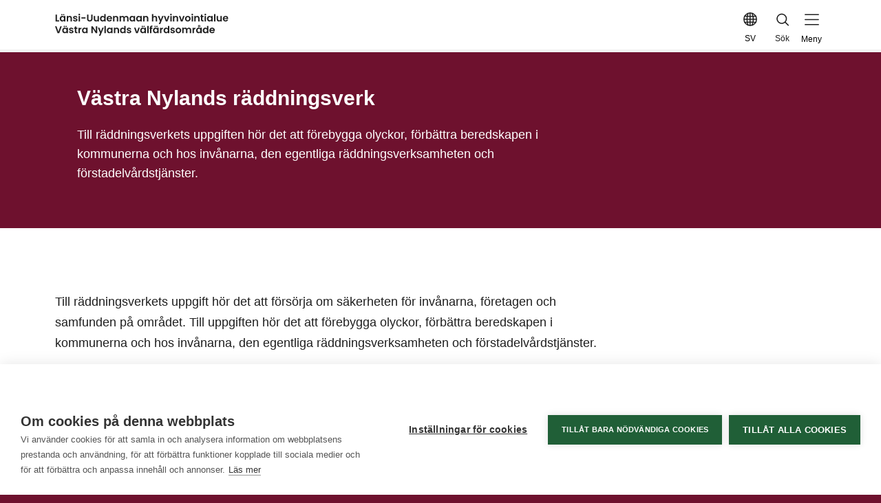

--- FILE ---
content_type: text/html; charset=utf-8
request_url: https://www.luvn.fi/sv/vastra-nylands-raddningsverk
body_size: 19752
content:
<!DOCTYPE html><html lang="sv"><head><meta charSet="utf-8" data-next-head=""/><meta name="viewport" content="width=device-width, initial-scale=1" data-next-head=""/><link href="https://www-api.luvn.fi" rel="preconnect" data-next-head=""/><link rel="shortcut icon" href="/favicon.ico" type="image/vnd.microsoft.icon" data-next-head=""/><link rel="apple-touch-icon" sizes="57x57" href="/apple-icon-57x57.png" data-next-head=""/><link rel="apple-touch-icon" sizes="60x60" href="/apple-icon-60x60.png" data-next-head=""/><link rel="apple-touch-icon" sizes="72x72" href="/apple-icon-72x72.png" data-next-head=""/><link rel="apple-touch-icon" sizes="76x76" href="/apple-icon-76x76.png" data-next-head=""/><link rel="apple-touch-icon" sizes="114x114" href="/apple-icon-114x114.png" data-next-head=""/><link rel="apple-touch-icon" sizes="120x120" href="/apple-icon-120x120.png" data-next-head=""/><link rel="apple-touch-icon" sizes="144x144" href="/apple-icon-144x144.png" data-next-head=""/><link rel="apple-touch-icon" sizes="152x152" href="/apple-icon-152x152.png" data-next-head=""/><link rel="apple-touch-icon" sizes="180x180" href="/apple-icon-180x180.png" data-next-head=""/><link rel="icon" type="image/png" sizes="192x192" href="/android-icon-192x192.png" data-next-head=""/><link rel="icon" type="image/png" sizes="32x32" href="/favicon32x32.png" data-next-head=""/><link rel="icon" type="image/png" sizes="96x96" href="/favicon96x96.png" data-next-head=""/><link rel="icon" type="image/png" sizes="16x16" href="/favicon16x16.png" data-next-head=""/><link rel="manifest" href="/manifest.json" data-next-head=""/><meta name="msapplication-TileColor" content="#ffffff" data-next-head=""/><meta name="msapplication-TileImage" content="/ms-icon-144x144.png" data-next-head=""/><meta name="theme-color" content="#ffffff" data-next-head=""/><title data-next-head="">Västra Nylands räddningsverk | Västra Nylands välfärdsområde</title><meta property="og:title" content="Västra Nylands räddningsverk | Västra Nylands välfärdsområde" data-next-head=""/><meta property="twitter:card" content="large" data-next-head=""/><meta property="twitter:title" content="Västra Nylands räddningsverk | Västra Nylands välfärdsområde" data-next-head=""/><meta name="google-site-verification" content="-b4Rq1n2HSq_gNdZP9bSQ3CyfOlQZXNeuX0p5a1rZw8" data-next-head=""/><meta name="description" content="Till räddningsverkets uppgiften hör det att förebygga olyckor, förbättra beredskapen i kommunerna och hos invånarna, den egentliga räddningsverksamheten..." data-next-head=""/><meta property="og:description" content="Till räddningsverkets uppgiften hör det att förebygga olyckor, förbättra beredskapen i kommunerna och hos invånarna, den egentliga räddningsverksamheten..." data-next-head=""/><meta property="twitter:description" content="Till räddningsverkets uppgiften hör det att förebygga olyckor, förbättra beredskapen i kommunerna och hos invånarna, den egentliga räddningsverksamheten och förstadelvårdstjänster." data-next-head=""/><link rel="preload" href="/_next/static/css/f8cf1f266485f218.css" as="style"/><link rel="stylesheet" href="/_next/static/css/f8cf1f266485f218.css" data-n-g=""/><noscript data-n-css=""></noscript><script defer="" noModule="" src="/_next/static/chunks/polyfills-42372ed130431b0a.js"></script><script defer="" src="/_next/static/chunks/7867.b558c3b029e7488a.js"></script><script defer="" src="/_next/static/chunks/6521.184a9aefefdecffe.js"></script><script defer="" src="/_next/static/chunks/146.20b54e31a7557c76.js"></script><script defer="" src="/_next/static/chunks/2474.487ff8111c606590.js"></script><script defer="" src="/_next/static/chunks/7489-02d9f13280fb89a8.js"></script><script defer="" src="/_next/static/chunks/7145.d5f08418594477d3.js"></script><script defer="" src="/_next/static/chunks/1019.c1158b9d2827d176.js"></script><script defer="" src="/_next/static/chunks/7771.4961c7c4e30eac0c.js"></script><script defer="" src="/_next/static/chunks/4194.5be01668004b05cf.js"></script><script defer="" src="/_next/static/chunks/3894.6e627a76c5bef70c.js"></script><script src="/_next/static/chunks/webpack-259fa384404e80ff.js" defer=""></script><script src="/_next/static/chunks/main-c56d07b5a85bc4fa.js" defer=""></script><script src="/_next/static/chunks/pages/_app-a98fef65de9de9dc.js" defer=""></script><script src="/_next/static/chunks/pages/%5B...contentPath%5D-75394cc86c466558.js" defer=""></script><script src="/_next/static/w3H3ed2Alz_M6zXHmZYII/_buildManifest.js" defer=""></script><script src="/_next/static/w3H3ed2Alz_M6zXHmZYII/_ssgManifest.js" defer=""></script><style data-styled="" data-styled-version="5.3.11">html{line-height:1.15;-webkit-text-size-adjust:100%;}/*!sc*/
body{margin:0;}/*!sc*/
main{display:block;}/*!sc*/
h1{font-size:2em;margin:0.67em 0;}/*!sc*/
hr{box-sizing:content-box;height:0;overflow:visible;}/*!sc*/
pre{font-family:monospace,monospace;font-size:1em;}/*!sc*/
a{background-color:transparent;}/*!sc*/
abbr[title]{border-bottom:none;-webkit-text-decoration:underline;text-decoration:underline;-webkit-text-decoration:underline dotted;text-decoration:underline dotted;}/*!sc*/
b,strong{font-weight:bolder;}/*!sc*/
code,kbd,samp{font-family:monospace,monospace;font-size:1em;}/*!sc*/
small{font-size:80%;}/*!sc*/
sub,sup{font-size:75%;line-height:0;position:relative;vertical-align:baseline;}/*!sc*/
sub{bottom:-0.25em;}/*!sc*/
sup{top:-0.5em;}/*!sc*/
img{border-style:none;}/*!sc*/
button,input,optgroup,select,textarea{font-family:inherit;font-size:100%;line-height:1.15;margin:0;}/*!sc*/
button,input{overflow:visible;}/*!sc*/
button,select{text-transform:none;}/*!sc*/
button,[type="button"],[type="reset"],[type="submit"]{-webkit-appearance:button;}/*!sc*/
button::-moz-focus-inner,[type="button"]::-moz-focus-inner,[type="reset"]::-moz-focus-inner,[type="submit"]::-moz-focus-inner{border-style:none;padding:0;}/*!sc*/
button:-moz-focusring,[type="button"]:-moz-focusring,[type="reset"]:-moz-focusring,[type="submit"]:-moz-focusring{outline:1px dotted ButtonText;}/*!sc*/
fieldset{padding:0.35em 0.75em 0.625em;}/*!sc*/
legend{box-sizing:border-box;color:inherit;display:table;max-width:100%;padding:0;white-space:normal;}/*!sc*/
progress{vertical-align:baseline;}/*!sc*/
textarea{overflow:auto;}/*!sc*/
[type="checkbox"],[type="radio"]{box-sizing:border-box;padding:0;}/*!sc*/
[type="number"]::-webkit-inner-spin-button,[type="number"]::-webkit-outer-spin-button{height:auto;}/*!sc*/
[type="search"]{-webkit-appearance:textfield;outline-offset:-2px;}/*!sc*/
[type="search"]::-webkit-search-decoration{-webkit-appearance:none;}/*!sc*/
::-webkit-file-upload-button{-webkit-appearance:button;font:inherit;}/*!sc*/
details{display:block;}/*!sc*/
summary{display:list-item;}/*!sc*/
template{display:none;}/*!sc*/
[hidden]{display:none;}/*!sc*/
a{color:var(--luvnElements--luvnLink);word-break:break-word;-webkit-text-decoration:none;text-decoration:none;}/*!sc*/
a:hover{-webkit-text-decoration:none;text-decoration:none;}/*!sc*/
a:focus-visible{outline:4px solid var(--luvnElements--luvnFocus);outline-offset:1px;}/*!sc*/
ul{list-style:none;}/*!sc*/
ul li::before{content:"•";color:var(--luvnElements--luvnLink);display:inline-block;width:0.8em;margin-left:-1.6em;position:absolute;font-weight:bold;font-size:90%;}/*!sc*/
ul ul{margin:0;}/*!sc*/
.media--type-remote-video{aspect-ratio:16/9;}/*!sc*/
.media--type-remote-video .field--name-field-media-oembed-video,.media--type-remote-video iframe{width:100%;height:100%;}/*!sc*/
.file a{display:inline-block;padding:0.5rem 1rem;border:1px solid var(--luvnElements--luvnBorder);border-radius:5px;margin-bottom:1rem;-webkit-text-decoration:none;text-decoration:none;font-weight:700;}/*!sc*/
.file a:hover{outline:2px solid var(--luvnForegrounds--black);background-color:var(--luvnElements--luvnHoverLight);}/*!sc*/
.file a:focus-visible{outline:4px solid var(--luvnElements--luvnFocus);background-color:var(--luvnElements--luvnHoverLight);}/*!sc*/
.file a .document-icon,.file a .download-icon{display:inline-block;width:22px;height:22px;vertical-align:middle;}/*!sc*/
.file a .external-icon{display:none;}/*!sc*/
.file a .document-icon{margin-left:0;margin-right:0.4rem;}/*!sc*/
h1{font-family:Verdana,Arial,sans-serif;font-weight:700;margin-top:2.5rem;line-height:2.375rem;font-size:1.875rem;margin-bottom:1rem;}/*!sc*/
@media all and (min-width:60em){h1{margin-top:3rem;line-height:3.125rem;font-size:2.5rem;margin-bottom:1.5rem;}}/*!sc*/
h2{font-family:Verdana,Arial,sans-serif;font-weight:700;margin-top:2.5rem;line-height:2.0625rem;font-size:1.5625rem;margin-bottom:1.25rem;}/*!sc*/
@media all and (min-width:60em){h2{margin-top:3rem;line-height:2.375rem;font-size:1.875rem;margin-bottom:1.5rem;}}/*!sc*/
h3{font-family:Verdana,Arial,sans-serif;font-weight:700;margin-top:2rem;line-height:1.625rem;font-size:1.25rem;margin-bottom:1rem;}/*!sc*/
@media all and (min-width:60em){h3{margin-top:2.5rem;line-height:1.625rem;font-size:1.25rem;margin-bottom:1.25rem;}}/*!sc*/
h4{font-family:Verdana,Arial,sans-serif;font-weight:700;margin-top:1.5rem;line-height:1.4375rem;font-size:1.125rem;margin-bottom:0.75rem;}/*!sc*/
@media all and (min-width:60em){h4{margin-top:2rem;line-height:1.4375rem;font-size:1.125rem;margin-bottom:1rem;}}/*!sc*/
.ch2-dialog-actions button:focus-visible{outline:4px solid var(--luvnElements--luvnFocus);outline-offset:2px;}/*!sc*/
.ch2-dialog-actions button:hover{outline:2px solid var(--luvnForegrounds--black);}/*!sc*/
.landing-page .more-like-this{max-width:80rem;margin:0 auto;padding:var(--spacing--defaultPadding) var(--spacing--bodyPadding);}/*!sc*/
.landing-page .more-like-this > div{padding-left:0;padding-right:0;}/*!sc*/
@media all and (max-width:27.999em){.landing-page .more-like-this.hyte{margin:0;background:var(--luvnBackgrounds--lightBurgundy);}}/*!sc*/
.ReactModalPortal{position:fixed;top:0;width:100%;z-index:1;}/*!sc*/
.ReactModalPortal .ReactModal__Overlay--after-open{height:100vh;background:white;}/*!sc*/
.ReactModalPortal .ReactModal__Content--after-open{height:100%;}/*!sc*/
figure{margin:0;}/*!sc*/
img{display:block;}/*!sc*/
html,body{background-color:var(--luvnBackgrounds--burgundy);}/*!sc*/
body{color:var(--typography--body);font-family:Verdana,Arial,sans-serif;font-weight:400;line-height:1.625rem;font-size:1rem;}/*!sc*/
@media all and (min-width:60em){body{line-height:1.75rem;font-size:1.125rem;}}/*!sc*/
body.ReactModal__Body--open{height:100%;overflow:hidden;}/*!sc*/
:root{--accents--alert:#FF3B6B;--accents--graphic:#0047B6;--accents--subtle:#C9D4DD;--accents--strong:#091C3B;--accents--warning:#125D91;--backgrounds--alert:#E3F0FA;--backgrounds--alertMessages:#FDD9C9;--backgrounds--noteMessages:#E3F0FA;--backgrounds--bottom:#1C541A;--backgrounds--brand:#1C541A;--backgrounds--content:#FFFFFF;--backgrounds--dialog:#FFFFFF;--backgrounds--highlight:#125D91;--backgrounds--alertHighlight:#FF5F14;--backgrounds--rowEven:#FFFFFF;--backgrounds--rowOdd:#F7F7F7;--backgrounds--top:#C9D4DD;--backgrounds--warning:#E3F0FA;--elements--complementaryAlternativeBackground:#C9D4DD;--elements--headerBackground:#C9D4DD;--elements--headerForeground:#091C3B;--elements--headerDefaultBackground:#C9D4DD;--elements--headerDefaultForeground:#091C3B;--elements--informativeBackground:#0047B6;--elements--informativeForeground:#FFFFFF;--gradients--loadingEnd:#EEE;--gradients--loadingMiddle:#DDD;--interactives--generic:#FFFFFF;--interactives--genericForeground:#091C3B;--interactives--primary:#0047B6;--interactives--primaryForeground:#FFFFFF;--interactives--primaryDisabledBackground:rgba(0,71,182,0.5);--interactives--primaryDisabledForeground:#091C3B;--interactives--primaryHover:#2C98E1;--interactives--primaryHoverForeground:#FFFFFF;--interactives--secondary:#C9D4DD;--interactives--secondaryForeground:#091C3B;--shadows--default:0.25rem 0.25rem 0.25rem 0 rgba(0,0,0,0.15);--typography--content:#333333;--typography--body:#1F1F1F;--typography--bodyOnThemeColor:#FFFFFF;--typography--bodyOnThemeColorDark:#FFFFFF;--typography--linkAlert:#1F1F1F;--typography--linkDefault:#0047B6;--typography--linkHeading:#091C3B;--typography--linkHeadingHover:#0047B6;--typography--searchForm:#FFFFFF;--typography--translationDisabled:#6C7B8A;--luvnInteractives--generic:#FFFFFF;--luvnInteractives--genericForeground:#1F1F1F;--luvnInteractives--primary:#125D91;--luvnInteractives--primaryActive:#0E4972;--luvnInteractives--primaryCta:#B23800;--luvnInteractives--primaryForeground:#FFFFFF;--luvnInteractives--primaryDisabledBackground:#CCCCCC;--luvnInteractives--primaryDisabledForeground:#666666;--luvnInteractives--primaryHover:#1675B6;--luvnInteractives--primaryHoverForeground:#FFFFFF;--luvnInteractives--secondary:#FFFFFF;--luvnInteractives--secondaryActive:#E3F0FA;--luvnInteractives--secondaryHover:#E3F0FA;--luvnInteractives--secondaryForeground:#1F1F1F;--luvnInteractives--secondaryBorder:#1F1F1F;--luvnInteractives--seoText:#999999;--luvnInteractives--hyteText:#0B3A5B;--luvnInteractives--burgundyText:#6E112E;--luvnBackgrounds--brand:#9FD4B7;--luvnBackgrounds--brandBlue:#004976;--luvnBackgrounds--brandBlue2:#9DCEEF;--luvnBackgrounds--brandBlue3:#C2E1F6;--luvnBackgrounds--brandOrange:#FEF1EB;--luvnBackgrounds--highlight:#E3F0FA;--luvnBackgrounds--hyteDarkBlue:#0B3A5B;--luvnBackgrounds--blue:#63B4EC;--luvnBackgrounds--lightBlue:#F7FBFD;--luvnBackgrounds--lightGreen:#EAF5ED;--luvnBackgrounds--burgundy:#6E112E;--luvnBackgrounds--mediumBurgundy:#F4CDD4;--luvnBackgrounds--lightBurgundy:#FAE7EA;--luvnBackgrounds--lightGray:#F2F2F2;--luvnForegrounds--brand:#FFFFFF;--luvnForegrounds--black:#1F1F1F;--luvnElements--luvnActive:#E3F0FA;--luvnElements--luvnBorder:#CCCCCC;--luvnElements--luvnBorderCta:#FDD9C9;--luvnElements--luvnBorderHyte:#B5DBF5;--luvnElements--luvnBorderStrong:#666666;--luvnElements--luvnBrightBorder:#F2F2F2;--luvnElements--luvnFocus:#2C98E1;--luvnElements--luvnHoverLight:#E3F0FA;--luvnElements--luvnLink:#125D91;--spacing--basicPadding:1.25rem;--spacing--bodyPadding:1.25rem;--spacing--boxPadding:1.25rem;--spacing--buttonPadding:0.75rem;--spacing--buttonPaddingInverted:1.25rem;--spacing--edgePadding:0;--spacing--footerPadding:2rem;--spacing--headerPadding:0.75rem;--spacing--itemPadding:1.5rem;--spacing--sidePadding:1.25rem;--spacing--textPadding:1rem;--spacing--tinyPadding:0.25rem;--spacing--tinyPaddingInverted:0.5rem;--spacing--defaultPadding:0.75rem;}/*!sc*/
@media all and (min-width:28em){:root{--spacing--basicPadding:1.5rem;--spacing--bodyPadding:1.5rem;--spacing--boxPadding:1.25rem;--spacing--buttonPadding:0.75rem;--spacing--buttonPaddingInverted:1rem;--spacing--edgePadding:0;--spacing--footerPadding:2rem;--spacing--headerPadding:1.5rem;--spacing--itemPadding:1.75rem;--spacing--sidePadding:1.5rem;--spacing--textPadding:1rem;--spacing--tinyPadding:0.25rem;--spacing--tinyPaddingInverted:0.5rem;--spacing--defaultPadding:0.75rem;}}/*!sc*/
@media all and (min-width:50em){:root{--spacing--basicPadding:1.5rem;--spacing--bodyPadding:2.5rem;--spacing--boxPadding:1.25rem;--spacing--buttonPadding:1rem;--spacing--buttonPaddingInverted:0.75rem;--spacing--edgePadding:0;--spacing--footerPadding:2.5rem;--spacing--headerPadding:1.5rem;--spacing--itemPadding:2rem;--spacing--sidePadding:2.5rem;--spacing--textPadding:1.5rem;--spacing--tinyPadding:0.5rem;--spacing--tinyPaddingInverted:0.25rem;--spacing--defaultPadding:1rem;}}/*!sc*/
@media all and (min-width:70em){:root{--spacing--basicPadding:2rem;--spacing--bodyPadding:5rem;--spacing--boxPadding:2.5rem;--spacing--buttonPadding:1.25rem;--spacing--buttonPaddingInverted:0.5rem;--spacing--edgePadding:4rem;--spacing--footerPadding:4rem;--spacing--headerPadding:2rem;--spacing--itemPadding:2.5rem;--spacing--sidePadding:4rem;--spacing--textPadding:1.5rem;--spacing--tinyPadding:0.5rem;--spacing--tinyPaddingInverted:0.25rem;--spacing--defaultPadding:1rem;}}/*!sc*/
@media (prefers-color-scheme:dark){:root{--accents--alert:#FF3B6B;--accents--graphic:#0047B6;--accents--subtle:#C9D4DD;--accents--strong:#091C3B;--accents--warning:#125D91;--backgrounds--alert:#E3F0FA;--backgrounds--alertMessages:#FDD9C9;--backgrounds--noteMessages:#E3F0FA;--backgrounds--bottom:#1C541A;--backgrounds--brand:#1C541A;--backgrounds--content:#FFFFFF;--backgrounds--dialog:#FFFFFF;--backgrounds--highlight:#125D91;--backgrounds--alertHighlight:#FF5F14;--backgrounds--rowEven:#FFFFFF;--backgrounds--rowOdd:#F7F7F7;--backgrounds--top:#C9D4DD;--backgrounds--warning:#E3F0FA;--elements--complementaryAlternativeBackground:#C9D4DD;--elements--headerBackground:#C9D4DD;--elements--headerForeground:#091C3B;--elements--headerDefaultBackground:#C9D4DD;--elements--headerDefaultForeground:#091C3B;--elements--informativeBackground:#0047B6;--elements--informativeForeground:#FFFFFF;--gradients--loadingEnd:#EEE;--gradients--loadingMiddle:#DDD;--interactives--generic:#FFFFFF;--interactives--genericForeground:#091C3B;--interactives--primary:#0047B6;--interactives--primaryForeground:#FFFFFF;--interactives--primaryDisabledBackground:rgba(0,71,182,0.5);--interactives--primaryDisabledForeground:#091C3B;--interactives--primaryHover:#2C98E1;--interactives--primaryHoverForeground:#FFFFFF;--interactives--secondary:#C9D4DD;--interactives--secondaryForeground:#091C3B;--shadows--default:0.25rem 0.25rem 0.25rem 0 rgba(0,0,0,0.15);--typography--content:#333333;--typography--body:#1F1F1F;--typography--bodyOnThemeColor:#FFFFFF;--typography--bodyOnThemeColorDark:#FFFFFF;--typography--linkAlert:#1F1F1F;--typography--linkDefault:#0047B6;--typography--linkHeading:#091C3B;--typography--linkHeadingHover:#0047B6;--typography--searchForm:#FFFFFF;--typography--translationDisabled:#6C7B8A;--luvnInteractives--generic:#FFFFFF;--luvnInteractives--genericForeground:#1F1F1F;--luvnInteractives--primary:#125D91;--luvnInteractives--primaryActive:#0E4972;--luvnInteractives--primaryCta:#B23800;--luvnInteractives--primaryForeground:#FFFFFF;--luvnInteractives--primaryDisabledBackground:#CCCCCC;--luvnInteractives--primaryDisabledForeground:#666666;--luvnInteractives--primaryHover:#1675B6;--luvnInteractives--primaryHoverForeground:#FFFFFF;--luvnInteractives--secondary:#FFFFFF;--luvnInteractives--secondaryActive:#E3F0FA;--luvnInteractives--secondaryHover:#E3F0FA;--luvnInteractives--secondaryForeground:#1F1F1F;--luvnInteractives--secondaryBorder:#1F1F1F;--luvnInteractives--seoText:#999999;--luvnInteractives--hyteText:#0B3A5B;--luvnInteractives--burgundyText:#6E112E;--luvnBackgrounds--brand:#9FD4B7;--luvnBackgrounds--brandBlue:#004976;--luvnBackgrounds--brandBlue2:#9DCEEF;--luvnBackgrounds--brandBlue3:#C2E1F6;--luvnBackgrounds--brandOrange:#FEF1EB;--luvnBackgrounds--highlight:#E3F0FA;--luvnBackgrounds--hyteDarkBlue:#0B3A5B;--luvnBackgrounds--blue:#63B4EC;--luvnBackgrounds--lightBlue:#F7FBFD;--luvnBackgrounds--lightGreen:#EAF5ED;--luvnBackgrounds--burgundy:#6E112E;--luvnBackgrounds--mediumBurgundy:#F4CDD4;--luvnBackgrounds--lightBurgundy:#FAE7EA;--luvnBackgrounds--lightGray:#F2F2F2;--luvnForegrounds--brand:#FFFFFF;--luvnForegrounds--black:#1F1F1F;--luvnElements--luvnActive:#E3F0FA;--luvnElements--luvnBorder:#CCCCCC;--luvnElements--luvnBorderCta:#FDD9C9;--luvnElements--luvnBorderHyte:#B5DBF5;--luvnElements--luvnBorderStrong:#666666;--luvnElements--luvnBrightBorder:#F2F2F2;--luvnElements--luvnFocus:#2C98E1;--luvnElements--luvnHoverLight:#E3F0FA;--luvnElements--luvnLink:#125D91;}}/*!sc*/
@media all and (max-width:23.999em){p,h1,h2,h3,h4{-webkit-hyphens:auto;-moz-hyphens:auto;-ms-hyphens:auto;hyphens:auto;word-break:break-word;}}/*!sc*/
data-styled.g3[id="sc-global-iUkbog1"]{content:"sc-global-iUkbog1,"}/*!sc*/
.cECCGv{margin:0 auto;max-width:80rem;padding:var(--spacing--defaultPadding) var(--spacing--bodyPadding);}/*!sc*/
.MzZYD{margin:0 auto;max-width:80rem;padding:var(--spacing--basicPadding) var(--spacing--bodyPadding);}/*!sc*/
.MzZYD > div{margin-left:0;}/*!sc*/
.MzZYD .flexi-lift-up{padding-left:0;margin-left:0;}/*!sc*/
.MzZYD .more-like-this > div{padding:0;margin-left:0;}/*!sc*/
.ivxFJD{margin:0 auto;max-width:50rem;padding:var(--spacing--basicPadding) var(--spacing--bodyPadding);}/*!sc*/
data-styled.g7[id="sc-dcJsrY"]{content:"cECCGv,MzZYD,jkdhoQ,ivxFJD,"}/*!sc*/
.byejcY{display:-webkit-box;display:-webkit-flex;display:-ms-flexbox;display:flex;height:1rem;width:1rem;}/*!sc*/
.byejcY > svg{-webkit-flex-basis:100%;-ms-flex-preferred-size:100%;flex-basis:100%;}/*!sc*/
.byejcY use{fill:currentColor;}/*!sc*/
data-styled.g8[id="sc-iGgWBj"]{content:"byejcY,"}/*!sc*/
.jrxyPu{display:block;height:1px;width:1px;overflow:hidden;-webkit-clip:rect(1px 1px 1px 1px);clip:rect(1px 1px 1px 1px);-webkit-clip:rect(1px,1px,1px,1px);clip:rect(1px,1px,1px,1px);-webkit-clip-path:inset(1px);clip-path:inset(1px);white-space:nowrap;position:absolute;}/*!sc*/
data-styled.g9[id="sc-gsFSXq"]{content:"jrxyPu,"}/*!sc*/
.kENcnd{font-weight:700;}/*!sc*/
.kENcnd:focus-visible,.kENcnd:focus{outline:4px solid var(--luvnElements--luvnFocus);}/*!sc*/
.kENcnd:focus-visible .document-icon,.kENcnd:focus .document-icon,.kENcnd:focus-visible .download-icon,.kENcnd:focus .download-icon{display:none;}/*!sc*/
data-styled.g22[id="sc-eldPxv"]{content:"kENcnd,"}/*!sc*/
.llqYbW{font-weight:700;}/*!sc*/
.llqYbW:focus-visible,.llqYbW:focus{outline:4px solid var(--luvnElements--luvnFocus);}/*!sc*/
data-styled.g23[id="sc-fPXMVe"]{content:"llqYbW,"}/*!sc*/
.HelZx{bottom:-0.05em;display:-webkit-inline-box;display:-webkit-inline-flex;display:-ms-inline-flexbox;display:inline-flex;margin-left:0.4em;position:relative;}/*!sc*/
data-styled.g24[id="sc-gFqAkR"]{content:"HelZx,"}/*!sc*/
.fweCbh{font-family:Verdana,Arial,sans-serif;font-weight:700;margin-top:2.5rem;line-height:2.375rem;font-size:1.875rem;margin-bottom:1rem;margin:0 auto;outline:none;}/*!sc*/
@media all and (min-width:leader){.fweCbh{margin-top:3rem;line-height:3.125rem;font-size:2.5rem;margin-bottom:1.5rem;}}/*!sc*/
data-styled.g37[id="sc-iHGNWf"]{content:"fweCbh,"}/*!sc*/
.kNnYuM{overflow:hidden;pointer-events:none;position:absolute;}/*!sc*/
data-styled.g48[id="sc-kdBSHD"]{content:"kNnYuM,"}/*!sc*/
.bdKOuM{background:var(--luvnInteractives--secondary);color:var(--luvnInteractives--secondaryForeground);display:block;left:-100%;padding:var(--spacing--basicPadding);pointer-events:all;position:relative;-webkit-transform:translateY(-100%);-ms-transform:translateY(-100%);transform:translateY(-100%);-webkit-transition:0.15s -webkit-transform;-webkit-transition:0.15s transform;transition:0.15s transform;z-index:999999;font-weight:normal;}/*!sc*/
.bdKOuM:hover{color:var(--luvnInteractives--secondaryForeground);}/*!sc*/
.bdKOuM:focus-visible{left:0;outline-color:var(--luvnInteractives--secondaryForeground);outline-offset:-0.25rem;-webkit-transform:translateY(0%);-ms-transform:translateY(0%);transform:translateY(0%);}/*!sc*/
data-styled.g49[id="sc-tagGq"]{content:"bdKOuM,"}/*!sc*/
.hwfyrZ{display:block;height:calc(1rem + 8vw);}/*!sc*/
@media all and (min-width:34em){.hwfyrZ{height:2rem;}}/*!sc*/
.hwfyrZ svg{display:block;height:100%;}/*!sc*/
.hwfyrZ path,.hwfyrZ polygon{fill:var(--typography--body);}/*!sc*/
data-styled.g50[id="sc-esYiGF"]{content:"hwfyrZ,"}/*!sc*/
.dqTLBv{list-style:none;margin:0;padding:0;}/*!sc*/
.dqTLBv li::before{content:none;}/*!sc*/
data-styled.g51[id="sc-fXSgeo"]{content:"dqTLBv,"}/*!sc*/
.fbIzDf{display:inline-block;}/*!sc*/
data-styled.g52[id="sc-JrDLc"]{content:"fbIzDf,"}/*!sc*/
.bCahuQ:focus-within > span{outline:4px solid var(--luvnElements--luvnFocus);background-color:var(--luvnElements--luvnHoverLight);}/*!sc*/
data-styled.g53[id="sc-fjvvzt"]{content:"bCahuQ,"}/*!sc*/
.dOffQv{display:-webkit-box;display:-webkit-flex;display:-ms-flexbox;display:flex;font-weight:normal;font-family:Verdana,Arial,sans-serif;font-weight:400;line-height:1.25rem;font-size:1rem;position:relative;-webkit-text-decoration:none;text-decoration:none;-webkit-transition:color 0.15s ease-in-out;transition:color 0.15s ease-in-out;color:var(--typography--linkHeading);padding:var(--spacing--tinyPadding);}/*!sc*/
.dOffQv .long{font-size:1rem;}/*!sc*/
@media all and (max-width:33.999em){.dOffQv .long{display:block;height:1px;width:1px;overflow:hidden;-webkit-clip:rect(1px 1px 1px 1px);clip:rect(1px 1px 1px 1px);-webkit-clip:rect(1px,1px,1px,1px);clip:rect(1px,1px,1px,1px);-webkit-clip-path:inset(1px);clip-path:inset(1px);white-space:nowrap;position:absolute;}}/*!sc*/
.dOffQv .short{text-transform:uppercase;font-weight:700;}/*!sc*/
@media all and (min-width:34em){.dOffQv .short{margin-right:var(--spacing--buttonPadding);}}/*!sc*/
@media all and (min-width:60em){.dOffQv{line-height:1.4375rem;font-size:1.125rem;}}/*!sc*/
.dOffQv:focus{outline:none;}/*!sc*/
.dOffQv:focus:before{box-sizing:border-box;content:'';height:calc( 100% + 2 * 0.125rem );left:calc( -1 * 0.125rem );position:absolute;top:calc( -1 * 0.125rem );width:calc( 100% + 2 * 0.125rem );z-index:101;}/*!sc*/
.dOffQv .label{position:relative;}/*!sc*/
.dOffQv .label:after{bottom:calc(-5 / 6 * 0.125rem);border-bottom:0.125rem solid var(--typography--linkHeadingHover);content:'';display:block;left:0;position:absolute;-webkit-transition:width 0.15s ease-in-out;transition:width 0.15s ease-in-out;width:0;}/*!sc*/
.dOffQv:hover{-webkit-text-decoration:none;text-decoration:none;}/*!sc*/
.dOffQv[aria-current='true']{border-left:4px solid var(--luvnElements--luvnFocus);}/*!sc*/
.dOffQv:hover{background-color:var(--luvnElements--luvnHoverLight);}/*!sc*/
.dOffQv .long{display:block;height:1px;width:1px;overflow:hidden;-webkit-clip:rect(1px 1px 1px 1px);clip:rect(1px 1px 1px 1px);-webkit-clip:rect(1px,1px,1px,1px);clip:rect(1px,1px,1px,1px);-webkit-clip-path:inset(1px);clip-path:inset(1px);white-space:nowrap;position:absolute;}/*!sc*/
.dOffQv .short{display:block !important;}/*!sc*/
data-styled.g54[id="sc-bbSZdi"]{content:"dOffQv,"}/*!sc*/
.ggbeHa{display:-webkit-box;display:-webkit-flex;display:-ms-flexbox;display:flex;margin:0 auto;max-width:80rem;}/*!sc*/
data-styled.g55[id="sc-fBWQRz"]{content:"ggbeHa,"}/*!sc*/
.lgoYNS{display:-webkit-box;display:-webkit-flex;display:-ms-flexbox;display:flex;-webkit-flex-wrap:wrap;-ms-flex-wrap:wrap;flex-wrap:wrap;margin:1rem 0;gap:1rem;-webkit-box-pack:start;-webkit-justify-content:flex-start;-ms-flex-pack:start;justify-content:flex-start;-webkit-align-items:flex-start;-webkit-box-align:flex-start;-ms-flex-align:flex-start;align-items:flex-start;}/*!sc*/
data-styled.g56[id="sc-hknOHE"]{content:"lgoYNS,"}/*!sc*/
.khbztX{padding-top:4px;margin-right:2rem;}/*!sc*/
data-styled.g57[id="sc-uVWWZ"]{content:"khbztX,"}/*!sc*/
.eOvmRm *{text-align:left;}/*!sc*/
.eOvmRm h2{font-family:Verdana,Arial,sans-serif;font-weight:700;margin-top:2.5rem;line-height:2.0625rem;font-size:1.5625rem;margin-bottom:1.25rem;}/*!sc*/
@media all and (min-width:60em){.eOvmRm h2{margin-top:3rem;line-height:2.375rem;font-size:1.875rem;margin-bottom:1.5rem;}}/*!sc*/
.eOvmRm h3{font-family:Verdana,Arial,sans-serif;font-weight:700;margin-top:2rem;line-height:1.625rem;font-size:1.25rem;margin-bottom:1rem;}/*!sc*/
@media all and (min-width:60em){.eOvmRm h3{margin-top:2.5rem;line-height:1.625rem;font-size:1.25rem;margin-bottom:1.25rem;}}/*!sc*/
.eOvmRm h4,.eOvmRm h5,.eOvmRm h6{font-family:Verdana,Arial,sans-serif;font-weight:700;margin-top:1.5rem;line-height:1.4375rem;font-size:1.125rem;margin-bottom:0.75rem;}/*!sc*/
@media all and (min-width:60em){.eOvmRm h4,.eOvmRm h5,.eOvmRm h6{margin-top:2rem;line-height:1.4375rem;font-size:1.125rem;margin-bottom:1rem;}}/*!sc*/
.eOvmRm > p{font-weight:400;margin-top:1rem;line-height:1.8125rem;font-size:1.0625rem;margin-bottom:1rem;-webkit-hyphens:auto;-moz-hyphens:auto;-ms-hyphens:auto;hyphens:auto;}/*!sc*/
@media all and (min-width:60em){.eOvmRm > p{margin-top:1.5rem;line-height:1.875rem;font-size:1.125rem;margin-bottom:1.5rem;}}/*!sc*/
.eOvmRm li{margin:1rem 0;}/*!sc*/
.eOvmRm ul,.eOvmRm ol{margin:2rem 0;}/*!sc*/
.eOvmRm ul li ul,.eOvmRm ol li ul,.eOvmRm ul li ol,.eOvmRm ol li ol{margin-top:0;margin-bottom:0;padding-right:0;}/*!sc*/
.eOvmRm a{-webkit-text-decoration:underline;text-decoration:underline;}/*!sc*/
.eOvmRm a:hover{-webkit-text-decoration:none;text-decoration:none;}/*!sc*/
data-styled.g59[id="sc-Nxspf"]{content:"eOvmRm,"}/*!sc*/
.jYAisp{background:var(--luvnBackgrounds--burgundy);color:var(--luvnInteractives--secondary);}/*!sc*/
.jYAisp a{color:var(--luvnInteractives--secondary);-webkit-text-decoration:underline;text-decoration:underline;font-weight:normal;}/*!sc*/
.jYAisp a:hover{-webkit-text-decoration:underline dotted;text-decoration:underline dotted;}/*!sc*/
.jYAisp a:focus{outline:1px solid var(--luvnInteractives--secondary);}/*!sc*/
.jYAisp a:visited{color:var(--backgrounds--content);}/*!sc*/
data-styled.g69[id="sc-fxwrCY"]{content:"jYAisp,"}/*!sc*/
.caxfMU{display:-webkit-box;display:-webkit-flex;display:-ms-flexbox;display:flex;-webkit-box-pack:justify;-webkit-justify-content:space-between;-ms-flex-pack:justify;justify-content:space-between;-webkit-flex-wrap:wrap;-ms-flex-wrap:wrap;flex-wrap:wrap;padding-top:var(--spacing--boxPadding);padding-bottom:var(--spacing--boxPadding);}/*!sc*/
data-styled.g70[id="sc-hIUJlX"]{content:"caxfMU,"}/*!sc*/
.gapRFI{overflow-wrap:break-word;font-size:1.2rem;}/*!sc*/
.gapRFI:first-child{margin-top:0;}/*!sc*/
data-styled.g73[id="sc-eZkCL"]{content:"gapRFI,"}/*!sc*/
.VyhfG{display:-webkit-box;display:-webkit-flex;display:-ms-flexbox;display:flex;-webkit-flex-direction:column;-ms-flex-direction:column;flex-direction:column;max-width:18%;margin-right:var(--spacing--textPadding);}/*!sc*/
.VyhfG:last-of-type{margin-right:0;}/*!sc*/
.VyhfG p{margin-top:0;}/*!sc*/
@media all and (max-width:49.999em){.VyhfG{max-width:100%;width:100%;margin-top:var(--spacing--basicPadding);}}/*!sc*/
data-styled.g74[id="sc-ggpjZQ"]{content:"VyhfG,"}/*!sc*/
.NWVOd{-webkit-align-items:center;-webkit-box-align:center;-ms-flex-align:center;align-items:center;display:-webkit-box;display:-webkit-flex;display:-ms-flexbox;display:flex;}/*!sc*/
.NWVOd > span{height:1.5rem;margin:-0.25rem var(--spacing--tinyPadding) 0 0;width:1.5rem;}/*!sc*/
data-styled.g79[id="sc-iMWBiJ"]{content:"NWVOd,"}/*!sc*/
.hSZPJQ{--header-height:calc(1rem + 8vw);}/*!sc*/
@media all and (min-width:34em){.hSZPJQ{--header-height:4rem;}}/*!sc*/
data-styled.g84[id="sc-iMTnTL"]{content:"hSZPJQ,"}/*!sc*/
.fZjUza{display:-webkit-box;display:-webkit-flex;display:-ms-flexbox;display:flex;font-size:12px;-webkit-flex-direction:column;-ms-flex-direction:column;flex-direction:column;-webkit-align-items:center;-webkit-box-align:center;-ms-flex-align:center;align-items:center;-webkit-box-pack:justify;-webkit-justify-content:space-between;-ms-flex-pack:justify;justify-content:space-between;height:100%;padding-top:1rem;line-height:1.75rem;border:none;background:transparent;cursor:pointer;}/*!sc*/
.fZjUza span{height:auto;width:auto;}/*!sc*/
.fZjUza span svg{width:25px;margin:0 auto;}/*!sc*/
.fZjUza:focus-visible,.fZjUza:hover{background-color:var(--luvnElements--luvnHoverLight);}/*!sc*/
.fZjUza:focus-visible{outline:4px solid var(--luvnElements--luvnFocus);}/*!sc*/
.fZjUza .label{display:block;font-weight:400;}/*!sc*/
data-styled.g89[id="sc-jGKxIK"]{content:"fZjUza,"}/*!sc*/
.cPMgzL{display:-webkit-box;display:-webkit-flex;display:-ms-flexbox;display:flex;}/*!sc*/
@media all and (max-width:19.999em){.cPMgzL{-webkit-flex-wrap:wrap;-ms-flex-wrap:wrap;flex-wrap:wrap;}}/*!sc*/
data-styled.g90[id="sc-guJBdh"]{content:"cPMgzL,"}/*!sc*/
.cNxSfW{border-radius:0;-webkit-text-decoration:none;text-decoration:none;color:var(--luvnForegrounds--black);padding:1rem var(--spacing--tinyPadding) 0 var(--spacing--tinyPadding);-webkit-flex-shrink:0;-ms-flex-negative:0;flex-shrink:0;font-weight:normal;}/*!sc*/
.cNxSfW:hover{background-color:var(--luvnElements--luvnHoverLight);}/*!sc*/
.cNxSfW:focus-visible{outline:4px solid var(--luvnElements--luvnFocus);background-color:var(--luvnElements--luvnHoverLight);}/*!sc*/
.cNxSfW span{height:1.5rem;width:1.5rem;margin:0 auto;}/*!sc*/
@media all and (max-width:84.999em){.cNxSfW{font-size:12px;line-height:2rem;}}/*!sc*/
@media all and (max-width:49.999em){.cNxSfW{padding-top:0.8rem;}}/*!sc*/
data-styled.g91[id="sc-hZDyAQ"]{content:"cNxSfW,"}/*!sc*/
.jNbbSg{display:-webkit-box;display:-webkit-flex;display:-ms-flexbox;display:flex;-webkit-box-pack:center;-webkit-justify-content:center;-ms-flex-pack:center;justify-content:center;width:100%;}/*!sc*/
data-styled.g92[id="sc-fTFjTM"]{content:"jNbbSg,"}/*!sc*/
.fUbTcW{-webkit-align-items:center;-webkit-box-align:center;-ms-flex-align:center;align-items:center;display:-webkit-box;display:-webkit-flex;display:-ms-flexbox;display:flex;-webkit-box-pack:justify;-webkit-justify-content:space-between;-ms-flex-pack:justify;justify-content:space-between;padding-top:0;padding-bottom:0;}/*!sc*/
data-styled.g93[id="sc-ktJbId"]{content:"fUbTcW,"}/*!sc*/
.jIwJlC{background:var(--backgrounds--content);border-bottom:4px solid var(--luvnElements--luvnBrightBorder);position:-webkit-sticky;position:sticky;top:0;width:100%;z-index:3;}/*!sc*/
@media all and (max-width:84.999em){.jIwJlC{position:inherit;}}/*!sc*/
data-styled.g94[id="sc-gmgFlS"]{content:"jIwJlC,"}/*!sc*/
.ccbxxI{height:2rem;}/*!sc*/
@media all and (max-width:27.999em){.ccbxxI svg{width:165px;}}/*!sc*/
data-styled.g95[id="sc-kMkxaj"]{content:"ccbxxI,"}/*!sc*/
.bBwuVD{background-color:var(--backgrounds--content);padding-bottom:var(--spacing--footerPadding);}/*!sc*/
data-styled.g96[id="sc-fiCwlc"]{content:"bBwuVD,"}/*!sc*/
.bJLeyG{padding:0 var(--spacing--headerPadding);background:var(--luvnBackgrounds--burgundy);color:var(--luvnForegrounds--brand);}/*!sc*/
@media all and (max-width:49.999em){.bJLeyG{padding:0;}}/*!sc*/
data-styled.g171[id="sc-deXhhX"]{content:"bJLeyG,"}/*!sc*/
.epfvvx{padding:var(--spacing--basicPadding) 0;}/*!sc*/
.epfvvx a,.epfvvx a:hover{color:var(--backgrounds--content);border-color:var(--backgrounds--content);}/*!sc*/
@media all and (min-width:50em){.epfvvx{display:block;max-width:70%;}}/*!sc*/
.epfvvx span{margin:0;}/*!sc*/
data-styled.g173[id="sc-imwsjW"]{content:"epfvvx,"}/*!sc*/
.hthBmI{-webkit-align-items:center;-webkit-box-align:center;-ms-flex-align:center;align-items:center;display:-webkit-box;display:-webkit-flex;display:-ms-flexbox;display:flex;-webkit-hyphens:auto;-moz-hyphens:auto;-ms-hyphens:auto;hyphens:auto;word-break:break-word;margin-bottom:var(--spacing--buttonPadding);}/*!sc*/
data-styled.g176[id="sc-epALIP"]{content:"hthBmI,"}/*!sc*/
@media (prefers-color-scheme:dark){.eRKhks{--elements--headerBackground:var(--elements--headerDefaultBackground) !important;--elements--headerForeground:var(--elements--headerDefaultForeground) !important;}}/*!sc*/
data-styled.g212[id="sc-gRtvSG"]{content:"eRKhks,"}/*!sc*/
.hkPJtu{display:-webkit-box;display:-webkit-flex;display:-ms-flexbox;display:flex;-webkit-flex-wrap:wrap;-ms-flex-wrap:wrap;flex-wrap:wrap;margin-top:var(--spacing--basicPadding);color:var(--luvnInteractives--seoText);}/*!sc*/
data-styled.g225[id="sc-jwZKMi"]{content:"hkPJtu,"}/*!sc*/
.hzoxOj .AccordionItem,.hzoxOj .wysiwyg-text,.hzoxOj .attachment-files,.hzoxOj .call-to-action,.hzoxOj figure{max-width:50rem;}/*!sc*/
.hzoxOj > div,.hzoxOj .instructions-links,.hzoxOj .link-collection > div{padding-left:0;}/*!sc*/
.hzoxOj .service-map-accordions{margin-left:0;}/*!sc*/
.hzoxOj.with-side-nav{display:-webkit-box;display:-webkit-flex;display:-ms-flexbox;display:flex;gap:3rem;}/*!sc*/
@media (max-width:70em){.hzoxOj.with-side-nav{display:block;}}/*!sc*/
data-styled.g226[id="sc-gJCZQp"]{content:"hzoxOj,"}/*!sc*/
.knaPQF.with-side-nav{-webkit-flex:3;-ms-flex:3;flex:3;word-break:break-word;}/*!sc*/
data-styled.g228[id="sc-rPWID"]{content:"knaPQF,"}/*!sc*/
.ixNLP{padding-bottom:0;margin-bottom:-1rem;}/*!sc*/
data-styled.g229[id="sc-izQBue"]{content:"ixNLP,"}/*!sc*/
</style></head><body id="modal-app"><div aria-hidden="true" class="sc-aXZVg hwnWNd"><svg xmlns="http://www.w3.org/2000/svg" xmlns:xlink="http://www.w3.org/1999/xlink" style="position: absolute; width: 0; height: 0" aria-hidden="true" id="__SVG_SPRITE_NODE__"></svg></div><div id="__next"><header class="sc-gmgFlS jIwJlC"><div class="sc-fTFjTM jNbbSg"><div class="sc-kdBSHD kNnYuM"><a href="#content-start" id="skipNav" class="sc-tagGq bdKOuM">Gå direkt till innehållet</a></div></div><div class="sc-dcJsrY cECCGv sc-ktJbId fUbTcW"><a aria-label="Gå till framsidan" class="sc-fPXMVe llqYbW" href="/sv"><span aria-hidden="true" role="presentation" class="sc-esYiGF hwfyrZ sc-kMkxaj ccbxxI"><svg xmlns="http://www.w3.org/2000/svg" fill="none" viewBox="0 0 244 31"><g fill="#1F1F1F" clip-path="url(#luhva_logo_svg__a)"><path d="M2.69 9.289h3.175v1.533H.755V1.188H2.69zM7.064 4.915c.313-.594.724-1.058 1.253-1.382a3.33 3.33 0 0 1 1.771-.486c.573 0 1.07.118 1.502.345s.767.519 1.026.864v-1.09h1.944v7.647h-1.944V9.689a2.85 2.85 0 0 1-1.026.886c-.432.238-.94.357-1.512.357a3.2 3.2 0 0 1-1.761-.497c-.53-.335-.95-.8-1.253-1.404-.313-.605-.464-1.297-.464-2.074 0-.778.15-1.458.464-2.053zm5.282.875a2 2 0 0 0-.745-.778 1.95 1.95 0 0 0-1.005-.27c-.356 0-.691.087-.994.26-.302.172-.55.432-.734.767-.184.334-.28.734-.28 1.199 0 .464.096.864.28 1.21.184.345.432.604.745.788.313.183.638.28.983.28a1.98 1.98 0 0 0 1.75-1.047c.184-.335.28-.735.28-1.21s-.096-.875-.28-1.21zM8.922 2a.88.88 0 0 1-.26-.648c0-.26.087-.475.26-.66a.85.85 0 0 1 .648-.27c.26 0 .475.087.659.27.184.185.27.4.27.66 0 .259-.087.475-.27.648a.92.92 0 0 1-.659.26.88.88 0 0 1-.648-.26m2.549 0a.88.88 0 0 1-.26-.648c0-.26.087-.475.26-.66a.85.85 0 0 1 .648-.27c.26 0 .475.087.659.27.184.185.27.4.27.66 0 .259-.086.475-.27.648a.92.92 0 0 1-.659.26.88.88 0 0 1-.648-.26M22.9 3.934c.561.573.842 1.383.842 2.41v4.482H21.81V6.602c0-.605-.152-1.069-.454-1.404-.302-.324-.713-.486-1.242-.486q-.794 0-1.264.486c-.313.324-.464.789-.464 1.404v4.224H16.45V3.178h1.934v.95c.259-.334.583-.593.982-.777.4-.183.843-.28 1.318-.28.908 0 1.642.291 2.204.863zM26.82 10.608c-.496-.227-.885-.53-1.177-.918a2.26 2.26 0 0 1-.475-1.286h1.944c.033.292.184.54.432.735.249.194.573.292.95.292.379 0 .66-.076.865-.217.205-.15.313-.334.313-.561 0-.249-.13-.432-.378-.562s-.659-.26-1.21-.41c-.572-.14-1.037-.281-1.404-.432a2.34 2.34 0 0 1-.94-.68q-.388-.455-.388-1.232c0-.421.118-.81.367-1.156a2.55 2.55 0 0 1 1.048-.832c.453-.205.993-.302 1.609-.302.907 0 1.642.227 2.182.68s.842 1.07.896 1.847h-1.847a1.02 1.02 0 0 0-.378-.723c-.226-.184-.529-.27-.907-.27q-.519 0-.81.194a.63.63 0 0 0-.281.54q0 .39.389.583c.26.13.659.27 1.199.41.55.141 1.004.282 1.372.433.356.151.67.378.928.68.26.314.4.713.411 1.221 0 .443-.119.843-.367 1.188a2.45 2.45 0 0 1-1.048.821c-.454.194-.983.292-1.599.292-.615 0-1.188-.108-1.685-.335zM33.226 1.944a1.07 1.07 0 0 1-.335-.81c0-.324.108-.594.334-.81S33.734 0 34.08 0c.345 0 .626.108.853.324s.335.486.335.81-.108.594-.335.81a1.18 1.18 0 0 1-.853.324c-.346 0-.627-.108-.854-.324m1.803 1.232v7.647h-1.933V3.176zM42.817 5.078V6.71h-5.854V5.08zM46.889 1.188V7.15c0 .648.172 1.156.507 1.501.346.346.821.519 1.437.519s1.112-.173 1.447-.519c.346-.345.508-.842.508-1.501V1.188h1.944v5.951c0 .821-.173 1.512-.53 2.074a3.4 3.4 0 0 1-1.425 1.275 4.6 4.6 0 0 1-1.977.432c-.723 0-1.371-.14-1.955-.432a3.2 3.2 0 0 1-1.382-1.275c-.346-.562-.508-1.253-.508-2.074V1.188zM61.827 3.172v7.647h-1.944v-.961a2.5 2.5 0 0 1-.972.778c-.4.183-.832.28-1.307.28-.594 0-1.124-.13-1.588-.378-.465-.248-.821-.626-1.08-1.123s-.39-1.08-.39-1.76V3.171h1.934v4.212c0 .605.152 1.07.454 1.405.302.324.713.486 1.242.486q.797 0 1.253-.486c.302-.324.454-.789.454-1.405V3.172zM63.696 4.911c.313-.594.734-1.058 1.264-1.382a3.35 3.35 0 0 1 1.782-.486q.745 0 1.426.324c.453.216.81.507 1.08.864V.6h1.955V10.82h-1.955V9.686q-.357.567-1.005.907c-.432.227-.929.345-1.501.345a3.28 3.28 0 0 1-1.772-.496c-.529-.335-.95-.8-1.263-1.405-.314-.604-.465-1.296-.465-2.073 0-.778.151-1.459.465-2.053zm5.282.875a2 2 0 0 0-.746-.777 1.95 1.95 0 0 0-1.004-.27c-.356 0-.691.086-.994.259-.302.173-.55.432-.734.767-.184.334-.281.734-.281 1.199 0 .464.097.864.28 1.21.184.345.433.604.746.788.313.183.637.28.983.28a1.98 1.98 0 0 0 1.75-1.047c.183-.335.28-.735.28-1.21s-.097-.875-.28-1.21zM80.136 7.583h-5.595q.065.826.583 1.297c.346.313.756.464 1.253.464.713 0 1.232-.313 1.534-.929h2.085c-.216.735-.648 1.34-1.275 1.815q-.94.713-2.3.713-1.103 0-1.977-.486a3.5 3.5 0 0 1-1.372-1.383c-.335-.594-.486-1.285-.486-2.074s.162-1.49.486-2.084a3.47 3.47 0 0 1 1.35-1.383c.584-.324 1.242-.486 1.998-.486.757 0 1.383.162 1.956.464a3.3 3.3 0 0 1 1.339 1.329c.313.572.475 1.231.475 1.977 0 .28-.022.529-.054.745zm-1.944-1.296c0-.497-.184-.896-.54-1.199-.346-.302-.778-.453-1.286-.453-.475 0-.885.14-1.21.432-.323.291-.529.691-.604 1.21h3.63zM88.054 3.934c.562.573.842 1.383.842 2.41v4.482h-1.933V6.602c0-.605-.151-1.069-.454-1.404-.302-.324-.713-.486-1.242-.486q-.794 0-1.264.486c-.313.324-.464.789-.464 1.404v4.224h-1.933V3.178h1.933v.95c.26-.334.583-.593.983-.777.4-.183.842-.28 1.318-.28.907 0 1.641.291 2.203.863zM102.494 3.934c.573.573.864 1.383.864 2.41v4.482h-1.933V6.602c0-.594-.151-1.058-.454-1.371-.302-.314-.713-.476-1.242-.476-.53 0-.94.162-1.253.476s-.464.777-.464 1.371v4.224h-1.934V6.602c0-.594-.151-1.058-.454-1.371-.302-.314-.712-.476-1.242-.476-.529 0-.95.162-1.263.476-.314.313-.465.777-.465 1.371v4.224h-1.933V3.178h1.933v.93c.249-.325.573-.573.962-.757.388-.183.82-.28 1.285-.28.594 0 1.134.129 1.598.377.465.249.832.616 1.091 1.08.249-.442.605-.799 1.08-1.058.476-.27.983-.4 1.534-.4.94 0 1.696.292 2.269.864zM105.152 4.916c.313-.595.724-1.059 1.253-1.383a3.33 3.33 0 0 1 1.771-.486c.573 0 1.07.119 1.502.346a3 3 0 0 1 1.026.864V3.166h1.944v7.647h-1.944V9.69a2.85 2.85 0 0 1-1.026.885c-.432.238-.94.357-1.512.357a3.2 3.2 0 0 1-1.761-.497 3.45 3.45 0 0 1-1.253-1.404c-.313-.605-.464-1.296-.464-2.074s.151-1.458.464-2.052zm5.282.874a2 2 0 0 0-.745-.777 1.95 1.95 0 0 0-1.005-.27c-.356 0-.691.086-.994.259a1.93 1.93 0 0 0-.734.767c-.184.335-.281.734-.281 1.199 0 .464.097.864.281 1.21.183.345.432.604.745.788s.637.28.983.28a2 2 0 0 0 1.005-.27c.313-.183.561-.431.745-.777.183-.335.281-.734.281-1.21 0-.475-.098-.875-.281-1.21zM114.517 4.916c.313-.595.724-1.059 1.253-1.383a3.34 3.34 0 0 1 1.772-.486c.572 0 1.069.119 1.501.346a3 3 0 0 1 1.026.864V3.166h1.944v7.647h-1.944V9.69a2.84 2.84 0 0 1-1.026.885c-.432.238-.94.357-1.512.357a3.2 3.2 0 0 1-1.761-.497c-.529-.335-.95-.8-1.253-1.404-.313-.605-.464-1.296-.464-2.074s.151-1.458.464-2.052zm5.282.874a2 2 0 0 0-.745-.777 1.95 1.95 0 0 0-1.005-.27c-.356 0-.691.086-.993.259a1.94 1.94 0 0 0-.735.767c-.184.335-.281.734-.281 1.199 0 .464.097.864.281 1.21.184.345.432.604.745.788.314.184.638.28.983.28a1.98 1.98 0 0 0 1.75-1.047c.184-.335.281-.734.281-1.21 0-.475-.097-.875-.281-1.21zM130.351 3.934c.561.573.842 1.383.842 2.41v4.482h-1.933V6.602c0-.605-.151-1.069-.454-1.404-.302-.324-.713-.486-1.242-.486q-.794 0-1.264.486c-.313.324-.464.789-.464 1.404v4.224h-1.934V3.178h1.934v.95a2.6 2.6 0 0 1 .983-.777c.399-.183.842-.28 1.317-.28.908 0 1.642.291 2.204.863zM142.169 3.442c.453.249.799.627 1.058 1.124.249.497.378 1.08.378 1.771v4.483h-1.933V6.596c0-.605-.151-1.069-.454-1.404-.302-.324-.713-.486-1.242-.486q-.793 0-1.264.486c-.313.324-.464.789-.464 1.404v4.224h-1.934V.602h1.934v3.52c.248-.334.583-.593.994-.777.41-.184.875-.28 1.382-.28.583 0 1.091.129 1.545.377M152.753 3.172l-4.731 11.266h-2.052l1.652-3.813-3.067-7.453h2.171l1.976 5.347 1.999-5.347zM156.976 9.037l1.934-5.865h2.052l-2.83 7.647h-2.344l-2.819-7.647h2.074zM162.194 1.944a1.07 1.07 0 0 1-.335-.81c0-.324.108-.594.335-.81s.508-.324.854-.324c.345 0 .626.108.853.324s.335.486.335.81-.108.594-.335.81a1.18 1.18 0 0 1-.853.324c-.346 0-.627-.108-.854-.324m1.804 1.232v7.647h-1.933V3.176zM172.337 3.934c.562.573.843 1.383.843 2.41v4.482h-1.934V6.602c0-.605-.151-1.069-.454-1.404-.302-.324-.712-.486-1.242-.486q-.793 0-1.263.486c-.314.324-.465.789-.465 1.404v4.224h-1.933V3.178h1.933v.95a2.6 2.6 0 0 1 .983-.777c.4-.183.843-.28 1.318-.28.907 0 1.642.291 2.203.863zM178.212 9.037l1.934-5.865h2.052l-2.83 7.647h-2.344l-2.819-7.647h2.074zM184.693 10.454a3.5 3.5 0 0 1-1.383-1.383c-.334-.594-.507-1.285-.507-2.074s.173-1.469.518-2.074a3.63 3.63 0 0 1 1.415-1.382c.594-.324 1.264-.486 1.998-.486.735 0 1.405.162 1.999.486a3.63 3.63 0 0 1 1.415 1.382q.518.891.518 2.074c0 .789-.173 1.47-.529 2.074a3.7 3.7 0 0 1-1.437 1.383 4.2 4.2 0 0 1-2.02.486c-.745 0-1.404-.162-1.987-.486m2.97-1.448c.314-.173.551-.421.735-.767.183-.345.281-.756.281-1.242 0-.723-.195-1.285-.573-1.674a1.9 1.9 0 0 0-1.404-.583 1.83 1.83 0 0 0-1.383.583c-.378.389-.561.95-.561 1.674s.183 1.286.54 1.674c.367.39.821.584 1.372.584.345 0 .68-.087.983-.26zM192.222 1.944a1.07 1.07 0 0 1-.335-.81c0-.324.108-.594.335-.81.226-.216.507-.324.853-.324s.626.108.853.324.335.486.335.81-.108.594-.335.81a1.18 1.18 0 0 1-.853.324c-.346 0-.627-.108-.853-.324m1.803 1.232v7.647h-1.933V3.176zM202.374 3.934c.562.573.843 1.383.843 2.41v4.482h-1.934V6.602c0-.605-.151-1.069-.453-1.404s-.713-.486-1.243-.486q-.793 0-1.263.486c-.314.324-.465.789-.465 1.404v4.224h-1.933V3.178h1.933v.95q.387-.501.983-.777c.4-.183.843-.28 1.318-.28.907 0 1.642.291 2.203.863zM207.301 4.767v3.694c0 .26.065.443.183.562.13.119.335.173.627.173h.896v1.63h-1.209c-1.631 0-2.441-.788-2.441-2.376V4.767h-.908V3.18h.908V1.29h1.944v1.89h1.706v1.588zM210.54 1.944a1.07 1.07 0 0 1-.335-.81c0-.324.108-.594.335-.81s.508-.324.853-.324c.346 0 .627.108.854.324s.334.486.334.81-.108.594-.334.81a1.18 1.18 0 0 1-.854.324c-.345 0-.626-.108-.853-.324m1.804 1.232v7.647h-1.934V3.176zM214.213 4.916c.313-.595.723-1.059 1.252-1.383a3.34 3.34 0 0 1 1.772-.486c.572 0 1.069.119 1.501.346a3 3 0 0 1 1.026.864V3.166h1.945v7.647h-1.945V9.69a2.84 2.84 0 0 1-1.026.885c-.432.238-.939.357-1.512.357a3.2 3.2 0 0 1-1.761-.497c-.529-.335-.95-.8-1.252-1.404-.314-.605-.465-1.296-.465-2.074s.151-1.458.465-2.052zm5.281.874a2 2 0 0 0-.745-.777 1.95 1.95 0 0 0-1.004-.27c-.357 0-.692.086-.994.259a1.94 1.94 0 0 0-.735.767c-.183.335-.281.734-.281 1.199 0 .464.098.864.281 1.21.184.345.432.604.746.788.313.184.637.28.983.28a1.98 1.98 0 0 0 1.749-1.047c.184-.335.281-.734.281-1.21 0-.475-.097-.875-.281-1.21zM225.533.602V10.82H223.6V.602zM234.661 3.172v7.647h-1.944v-.961a2.5 2.5 0 0 1-.972.778c-.4.183-.832.28-1.307.28-.594 0-1.124-.13-1.588-.378-.465-.248-.821-.626-1.08-1.123s-.389-1.08-.389-1.76V3.171h1.933v4.212c0 .605.152 1.07.454 1.405s.713.486 1.242.486.951-.162 1.253-.486c.303-.324.454-.789.454-1.405V3.172zM243.615 7.583h-5.595q.064.826.583 1.297c.345.313.756.464 1.253.464.713 0 1.231-.313 1.534-.929h2.084c-.216.735-.648 1.34-1.274 1.815q-.94.713-2.301.713-1.102 0-1.977-.486a3.5 3.5 0 0 1-1.371-1.383q-.487-.89-.487-2.074c0-.788.162-1.49.487-2.084a3.46 3.46 0 0 1 1.35-1.383c.583-.324 1.242-.486 1.998-.486s1.383.162 1.955.464a3.3 3.3 0 0 1 1.339 1.329c.314.572.476 1.231.476 1.977 0 .28-.022.529-.054.745zm-1.945-1.296c0-.497-.183-.896-.54-1.199-.345-.302-.777-.453-1.285-.453-.475 0-.886.14-1.21.432-.324.291-.529.691-.605 1.21h3.63zM9.419 17.75l-3.532 9.635H3.532L0 17.75h2.074l2.646 7.658 2.636-7.658h2.062M10.543 21.47c.313-.594.723-1.059 1.253-1.383a3.33 3.33 0 0 1 1.771-.486c.572 0 1.07.12 1.501.346.432.227.767.518 1.027.864v-1.09h1.944v7.647h-1.945v-1.124a2.85 2.85 0 0 1-1.026.886c-.432.238-.94.356-1.512.356a3.2 3.2 0 0 1-1.76-.497c-.53-.334-.951-.799-1.253-1.404-.314-.605-.465-1.296-.465-2.074s.151-1.458.465-2.052zm5.282.875a2 2 0 0 0-.746-.778 1.95 1.95 0 0 0-1.004-.27c-.357 0-.692.087-.994.26-.303.172-.551.431-.735.766s-.28.735-.28 1.2.097.863.28 1.209.432.605.746.788c.313.184.637.281.983.281a1.98 1.98 0 0 0 1.75-1.047c.183-.335.28-.735.28-1.21 0-.476-.097-.875-.28-1.21zM12.4 18.554a.88.88 0 0 1-.259-.648c0-.26.087-.476.26-.66a.85.85 0 0 1 .648-.27c.259 0 .475.087.658.27s.27.4.27.66c0 .259-.086.475-.27.648a.92.92 0 0 1-.659.259.88.88 0 0 1-.648-.26m2.55 0a.88.88 0 0 1-.26-.648c0-.26.087-.476.26-.66a.85.85 0 0 1 .648-.27c.259 0 .475.087.658.27s.27.4.27.66c0 .259-.086.475-.27.648a.92.92 0 0 1-.658.259.88.88 0 0 1-.648-.26M21.17 27.178c-.497-.227-.886-.53-1.177-.918a2.26 2.26 0 0 1-.475-1.285h1.944c.032.291.183.54.432.734.248.195.572.292.95.292s.66-.076.864-.216c.206-.151.314-.335.314-.562 0-.248-.13-.432-.378-.562-.249-.13-.66-.259-1.21-.41-.573-.14-1.037-.28-1.404-.432a2.34 2.34 0 0 1-.94-.68q-.39-.454-.389-1.232c0-.421.119-.81.367-1.156a2.55 2.55 0 0 1 1.048-.831c.454-.206.994-.303 1.61-.303.907 0 1.641.227 2.182.68s.842 1.07.896 1.848h-1.847a1.02 1.02 0 0 0-.378-.724c-.227-.184-.53-.27-.907-.27q-.519 0-.81.194a.63.63 0 0 0-.281.54q0 .39.389.584c.259.13.658.27 1.199.41.55.14 1.004.281 1.371.432.357.151.67.378.93.68.258.314.399.714.41 1.221 0 .443-.12.843-.368 1.189a2.45 2.45 0 0 1-1.047.82c-.454.195-.983.292-1.599.292s-1.188-.108-1.685-.335zM29.703 21.322v3.694c0 .26.065.443.184.562.119.118.335.172.626.172h.897v1.631H30.2c-1.631 0-2.441-.788-2.441-2.376v-3.683h-.907v-1.588h.907v-1.89h1.944v1.89h1.707v1.588zM35.71 19.97c.4-.226.854-.345 1.372-.345v2.03h-.508c-.605 0-1.069.141-1.371.433-.314.28-.465.777-.465 1.49v3.813h-1.933v-7.647h1.933v1.188c.249-.4.573-.724.972-.95zM38.355 21.47c.313-.594.724-1.058 1.253-1.382a3.34 3.34 0 0 1 1.772-.486c.572 0 1.069.118 1.5.345.433.227.768.519 1.027.864v-1.09h1.944v7.647h-1.944v-1.124a2.85 2.85 0 0 1-1.026.886c-.432.238-.94.357-1.512.357a3.2 3.2 0 0 1-1.761-.497c-.53-.335-.95-.8-1.253-1.404-.313-.605-.464-1.297-.464-2.074 0-.778.15-1.459.464-2.053zm5.282.875a2 2 0 0 0-.745-.778 1.95 1.95 0 0 0-1.005-.27c-.356 0-.691.087-.994.26-.302.172-.55.432-.734.767-.184.334-.28.734-.28 1.198 0 .465.096.865.28 1.21.184.346.432.605.745.789.313.183.637.28.983.28a1.98 1.98 0 0 0 1.75-1.047c.184-.335.28-.735.28-1.21s-.096-.875-.28-1.21zM59.267 27.38h-1.934l-4.374-6.61v6.61h-1.934v-9.646h1.934l4.374 6.622v-6.622h1.934zM68.491 19.734 63.761 31h-2.053l1.653-3.813-3.068-7.453h2.171l1.977 5.347 1.998-5.347zM71.463 17.172V27.39h-1.934V17.172zM73.33 21.47c.313-.594.723-1.058 1.253-1.382a3.33 3.33 0 0 1 1.771-.486c.573 0 1.07.118 1.502.345s.766.519 1.026.864v-1.09h1.944v7.647h-1.944v-1.124a2.85 2.85 0 0 1-1.026.886q-.651.357-1.513.357a3.2 3.2 0 0 1-1.76-.497c-.53-.335-.95-.8-1.253-1.404-.314-.605-.465-1.297-.465-2.074 0-.778.151-1.459.465-2.053zm5.282.875a2 2 0 0 0-.746-.778 1.95 1.95 0 0 0-1.004-.27q-.537 0-.994.26c-.302.172-.55.432-.734.767-.184.334-.281.734-.281 1.198 0 .465.097.865.28 1.21.184.346.433.605.746.789.313.183.637.28.983.28a1.98 1.98 0 0 0 1.75-1.047c.183-.335.28-.735.28-1.21s-.097-.875-.28-1.21zM89.165 20.49c.562.572.843 1.382.843 2.408v4.482h-1.934v-4.223c0-.605-.15-1.07-.453-1.404-.303-.324-.713-.486-1.242-.486q-.795 0-1.264.486c-.313.324-.465.788-.465 1.404v4.223h-1.933v-7.647h1.933v.95c.26-.334.584-.593.983-.777.4-.184.843-.281 1.318-.281.907 0 1.642.292 2.203.864zM91.811 21.474c.313-.594.735-1.059 1.264-1.383a3.35 3.35 0 0 1 1.782-.486q.745 0 1.426.324c.454.216.81.508 1.08.864v-3.629h1.955v10.218h-1.955v-1.134q-.357.567-1.004.907c-.433.227-.93.346-1.502.346a3.28 3.28 0 0 1-1.771-.497c-.53-.335-.95-.8-1.264-1.404-.313-.605-.465-1.296-.465-2.074s.152-1.458.465-2.052zm5.282.875a2 2 0 0 0-.745-.778 1.95 1.95 0 0 0-1.005-.27c-.356 0-.691.086-.994.26-.302.172-.55.431-.734.766s-.28.735-.28 1.2c0 .463.096.863.28 1.209.184.345.432.605.745.788s.638.281.983.281a1.98 1.98 0 0 0 1.75-1.048c.184-.334.28-.734.28-1.21 0-.475-.096-.874-.28-1.21zM102.44 27.178c-.497-.227-.886-.53-1.178-.918a2.27 2.27 0 0 1-.475-1.285h1.944c.033.291.184.54.432.734.249.195.573.292.951.292s.659-.076.864-.216c.205-.151.313-.335.313-.562 0-.248-.129-.432-.378-.562-.248-.13-.659-.259-1.21-.41-.572-.14-1.036-.28-1.404-.432a2.34 2.34 0 0 1-.939-.68q-.39-.454-.389-1.232c0-.421.119-.81.367-1.156a2.55 2.55 0 0 1 1.048-.831c.453-.206.993-.303 1.609-.303.907 0 1.642.227 2.182.68s.843 1.07.897 1.848h-1.848a1.02 1.02 0 0 0-.378-.724c-.226-.184-.529-.27-.907-.27q-.519 0-.81.194a.63.63 0 0 0-.281.54q0 .39.389.584c.259.13.659.27 1.199.41.551.14 1.005.281 1.372.432.356.151.669.378.929.68.259.314.399.714.41 1.221 0 .443-.119.843-.367 1.189a2.45 2.45 0 0 1-1.048.82c-.454.195-.983.292-1.598.292s-1.189-.108-1.685-.335zM115.197 25.6l1.933-5.866h2.052l-2.829 7.648h-2.344l-2.82-7.648h2.074zM120.242 21.47c.313-.594.724-1.059 1.253-1.383a3.33 3.33 0 0 1 1.771-.486c.573 0 1.07.12 1.502.346a3 3 0 0 1 1.026.864v-1.09h1.944v7.647h-1.944v-1.124a2.85 2.85 0 0 1-1.026.886c-.432.238-.94.356-1.513.356a3.2 3.2 0 0 1-1.76-.497 3.45 3.45 0 0 1-1.253-1.404c-.313-.605-.465-1.296-.465-2.074s.152-1.458.465-2.052zm5.282.875a2 2 0 0 0-.746-.778 1.95 1.95 0 0 0-1.004-.27q-.537 0-.994.26a1.93 1.93 0 0 0-.734.766c-.184.335-.281.735-.281 1.2s.097.863.281 1.209c.183.346.432.605.745.788s.637.281.983.281a1.97 1.97 0 0 0 1.75-1.047c.183-.335.281-.735.281-1.21 0-.476-.098-.875-.281-1.21zm-3.424-3.791a.88.88 0 0 1-.26-.648c0-.26.087-.476.26-.66a.85.85 0 0 1 .648-.27.9.9 0 0 1 .659.27c.183.184.27.4.27.66a.85.85 0 0 1-.27.648.92.92 0 0 1-.659.259.88.88 0 0 1-.648-.26m2.549 0a.88.88 0 0 1-.259-.648.92.92 0 0 1 .259-.66.85.85 0 0 1 .648-.27.9.9 0 0 1 .659.27c.183.184.27.4.27.66a.85.85 0 0 1-.27.648.92.92 0 0 1-.659.259.88.88 0 0 1-.648-.26M131.572 17.172V27.39h-1.933V17.172zM136.984 21.32h-1.34v6.059h-1.955v-6.06h-.875v-1.588h.875v-.389c0-.94.27-1.63.8-2.073.529-.443 1.339-.648 2.419-.627v1.631c-.464 0-.799.065-.983.238s-.281.464-.281.896v.314h1.34v1.5979999999999999M138.205 21.47c.313-.594.723-1.059 1.253-1.383a3.33 3.33 0 0 1 1.771-.486c.573 0 1.069.12 1.501.346.433.227.767.518 1.027.864v-1.09h1.944v7.647h-1.944v-1.124a2.85 2.85 0 0 1-1.027.886c-.432.238-.939.356-1.512.356a3.2 3.2 0 0 1-1.76-.497c-.53-.334-.951-.799-1.253-1.404-.314-.605-.465-1.296-.465-2.074s.151-1.458.465-2.052zm5.282.875a2 2 0 0 0-.746-.778 1.95 1.95 0 0 0-1.004-.27c-.357 0-.692.087-.994.26a1.93 1.93 0 0 0-.734.766c-.184.335-.281.735-.281 1.2s.097.863.281 1.209c.183.346.432.605.745.788s.637.281.983.281a1.98 1.98 0 0 0 1.75-1.047c.183-.335.28-.735.28-1.21 0-.476-.097-.875-.28-1.21zm-3.424-3.791a.88.88 0 0 1-.26-.648c0-.26.087-.476.26-.66a.85.85 0 0 1 .648-.27.9.9 0 0 1 .659.27c.183.184.27.4.27.66a.85.85 0 0 1-.27.648.92.92 0 0 1-.659.259.88.88 0 0 1-.648-.26m2.549 0a.88.88 0 0 1-.26-.648c0-.26.087-.476.26-.66a.85.85 0 0 1 .648-.27.9.9 0 0 1 .659.27c.183.184.27.4.27.66a.85.85 0 0 1-.27.648.92.92 0 0 1-.659.259.88.88 0 0 1-.648-.26M150.495 19.97c.4-.226.854-.345 1.372-.345v2.03h-.507c-.605 0-1.07.141-1.372.433-.313.28-.465.777-.465 1.49v3.813h-1.933v-7.647h1.933v1.188c.249-.4.573-.724.972-.95zM153.131 21.474c.314-.594.724-1.059 1.264-1.383a3.34 3.34 0 0 1 1.782-.486q.746 0 1.426.324c.454.216.81.508 1.08.864v-3.629h1.955v10.218h-1.955v-1.134q-.356.567-1.004.907c-.432.227-.929.346-1.502.346a3.27 3.27 0 0 1-1.771-.497c-.54-.335-.951-.8-1.264-1.404-.313-.605-.464-1.296-.464-2.074s.151-1.458.464-2.052zm5.282.875a2 2 0 0 0-.745-.778 1.95 1.95 0 0 0-1.005-.27c-.356 0-.691.086-.993.26a1.94 1.94 0 0 0-.735.766c-.183.335-.281.735-.281 1.2 0 .463.098.863.281 1.209.184.345.432.605.746.788.313.184.637.281.982.281a1.98 1.98 0 0 0 1.75-1.048c.184-.334.281-.734.281-1.21 0-.475-.086-.874-.281-1.21zM163.77 27.178c-.497-.227-.886-.53-1.178-.918a2.27 2.27 0 0 1-.475-1.285h1.944c.033.291.184.54.432.734.249.195.573.292.951.292s.659-.076.864-.216c.205-.151.313-.335.313-.562 0-.248-.129-.432-.378-.562-.248-.13-.659-.259-1.209-.41-.573-.14-1.037-.28-1.405-.432a2.34 2.34 0 0 1-.939-.68q-.39-.454-.389-1.232c0-.421.119-.81.367-1.156a2.55 2.55 0 0 1 1.048-.831c.453-.206.994-.303 1.609-.303.908 0 1.642.227 2.182.68s.843 1.07.897 1.848h-1.847a1.02 1.02 0 0 0-.378-.724c-.227-.184-.53-.27-.908-.27q-.518 0-.81.194a.63.63 0 0 0-.281.54q0 .39.389.584c.259.13.659.27 1.199.41.551.14 1.005.281 1.372.432.356.151.67.378.929.68s.399.714.41 1.221c0 .443-.119.843-.367 1.189a2.44 2.44 0 0 1-1.048.82q-.678.292-1.598.292c-.616 0-1.189-.108-1.685-.335zM171.461 27.016a3.47 3.47 0 0 1-1.383-1.382c-.335-.594-.508-1.286-.508-2.074 0-.789.173-1.47.519-2.074a3.6 3.6 0 0 1 1.415-1.383c.594-.324 1.264-.486 1.998-.486.735 0 1.404.162 1.998.486s1.07.789 1.415 1.383q.519.89.519 2.074c0 .788-.173 1.469-.53 2.074a3.7 3.7 0 0 1-1.436 1.382 4.2 4.2 0 0 1-2.02.486c-.745 0-1.393-.162-1.987-.486m2.97-1.447a1.8 1.8 0 0 0 .734-.767c.184-.346.281-.756.281-1.242 0-.724-.194-1.286-.572-1.674a1.9 1.9 0 0 0-1.404-.584c-.551 0-1.016.195-1.383.584s-.562.95-.562 1.674c0 .723.184 1.285.54 1.674s.821.583 1.372.583c.346 0 .681-.086.983-.259zM190.623 20.49c.573.572.864 1.382.864 2.408v4.482h-1.933v-4.223c0-.594-.151-1.058-.454-1.372-.302-.313-.713-.475-1.242-.475s-.94.162-1.253.475c-.313.314-.464.778-.464 1.372v4.223h-1.934v-4.223c0-.594-.151-1.058-.454-1.372-.302-.313-.712-.475-1.242-.475-.529 0-.95.162-1.263.475-.314.314-.465.778-.465 1.372v4.223h-1.933v-7.647h1.933v.929c.248-.324.573-.572.961-.756.389-.184.821-.281 1.286-.281.594 0 1.134.13 1.598.378s.832.616 1.091 1.08c.249-.443.605-.8 1.08-1.058.476-.26.983-.4 1.534-.4.94 0 1.696.292 2.269.864zM196.23 19.97a2.7 2.7 0 0 1 1.372-.345v2.03h-.508c-.605 0-1.069.141-1.372.433-.302.291-.464.777-.464 1.49v3.813h-1.934v-7.647h1.934v1.188c.248-.4.572-.724.972-.95zM198.865 21.475c.313-.594.724-1.059 1.253-1.383a3.33 3.33 0 0 1 1.771-.486c.573 0 1.07.12 1.502.346a3 3 0 0 1 1.026.864v-1.09h1.944v7.647h-1.944v-1.124a2.85 2.85 0 0 1-1.026.886c-.432.237-.94.356-1.513.356a3.2 3.2 0 0 1-1.76-.497 3.45 3.45 0 0 1-1.253-1.404c-.313-.605-.465-1.296-.465-2.074s.152-1.458.465-2.052zm5.282.875a2 2 0 0 0-.746-.778 1.95 1.95 0 0 0-1.004-.27c-.357 0-.691.087-.994.26a1.93 1.93 0 0 0-.734.766c-.184.335-.281.735-.281 1.2s.097.863.281 1.209c.183.346.432.605.745.789.313.183.637.28.983.28a1.97 1.97 0 0 0 1.75-1.047c.183-.335.281-.735.281-1.21s-.098-.875-.281-1.21zm-.335-3.716c-.313.292-.691.432-1.156.432s-.832-.14-1.145-.432c-.313-.291-.464-.67-.464-1.156s.162-.864.464-1.155.691-.432 1.145-.432.843.14 1.156.432c.313.291.464.67.464 1.155 0 .486-.151.864-.464 1.156m-.681-1.652a.66.66 0 0 0-.464-.184.65.65 0 0 0-.465.184.7.7 0 0 0-.194.507q0 .293.194.486a.64.64 0 0 0 .465.205.6.6 0 0 0 .464-.205.66.66 0 0 0 .195-.486.67.67 0 0 0-.195-.507M208.219 21.474c.314-.594.735-1.059 1.264-1.383a3.34 3.34 0 0 1 1.782-.486q.745 0 1.426.324c.454.216.81.508 1.08.864v-3.629h1.955v10.218h-1.955v-1.134q-.356.567-1.004.907c-.432.227-.929.346-1.502.346a3.27 3.27 0 0 1-1.771-.497 3.55 3.55 0 0 1-1.264-1.404c-.313-.605-.464-1.296-.464-2.074s.151-1.458.464-2.052zm5.282.875a2 2 0 0 0-.745-.778 1.95 1.95 0 0 0-1.005-.27c-.356 0-.691.086-.993.26a1.94 1.94 0 0 0-.735.766c-.184.335-.281.735-.281 1.2 0 .463.097.863.281 1.209.184.345.432.605.745.788.314.184.638.281.983.281a1.98 1.98 0 0 0 1.75-1.048c.184-.334.281-.734.281-1.21 0-.475-.097-.874-.281-1.21zM224.669 24.138h-5.595q.065.827.583 1.296c.346.314.757.465 1.253.465.713 0 1.232-.314 1.534-.93h2.085c-.216.735-.648 1.34-1.275 1.816q-.94.712-2.3.712-1.103 0-1.977-.486a3.5 3.5 0 0 1-1.372-1.382q-.486-.892-.486-2.074c0-.789.162-1.49.486-2.085a3.47 3.47 0 0 1 1.35-1.382c.584-.324 1.243-.486 1.999-.486s1.382.162 1.955.464a3.3 3.3 0 0 1 1.339 1.329c.313.572.475 1.231.475 1.976 0 .281-.021.53-.054.745zm-1.944-1.296c0-.497-.184-.896-.54-1.199-.346-.302-.778-.454-1.285-.454-.476 0-.886.14-1.21.432s-.529.692-.605 1.21h3.629z"></path></g><defs><clipPath id="luhva_logo_svg__a"><path fill="#fff" d="M0 0h243.679v31H0z"></path></clipPath></defs></svg></span></a><nav class="sc-guJBdh cPMgzL"><div class="sc-iMWBiJ NWVOd"><span aria-hidden="true" role="presentation" class="sc-iGgWBj byejcY"><svg viewBox="0 0 24 24"><use xlink:href="#luvn-globe"></use></svg></span><ul class="sc-fXSgeo dqTLBv"><li role="option" aria-selected="false" class="sc-JrDLc fbIzDf"><a class="sc-fjvvzt bCahuQ" href="/fi/lansi-uudenmaan-pelastuslaitos"><span lang="fi" aria-current="false" class="sc-bbSZdi dOffQv"><span class="label"><span class="short">fi</span><span class="long">Suomi</span></span></span></a></li><li role="option" aria-selected="true" class="sc-JrDLc fbIzDf"><a class="sc-fjvvzt bCahuQ" href="/sv/vastra-nylands-raddningsverk"><span lang="sv" aria-current="true" class="sc-bbSZdi dOffQv"><span class="label"><span class="short">sv</span><span class="long">Svenska</span></span></span></a></li><li role="option" aria-selected="false" class="sc-JrDLc fbIzDf"><a class="sc-fjvvzt bCahuQ" href="/en/lansi-uusimaa-rescue-department"><span lang="en" aria-current="false" class="sc-bbSZdi dOffQv"><span class="label"><span class="short">en</span><span class="long">English</span></span></span></a></li></ul></div><a href="/sv/search?q=" class="sc-hZDyAQ cNxSfW"><span aria-hidden="true" role="presentation" class="sc-iGgWBj byejcY"><svg viewBox="0 0 24 24"><use xlink:href="#luvn-search"></use></svg></span>Sök</a><div class="sc-iMTnTL hSZPJQ"><button aria-haspopup="dialog" aria-expanded="false" type="button" class="sc-jGKxIK fZjUza"><span aria-hidden="true" role="presentation" class="sc-iGgWBj byejcY"><svg viewBox="0 0 24 24"><use xlink:href="#luvn-hamburger"></use></svg></span><span class="label">Meny</span></button></div></nav></div></header><main id="page-content" class="sc-fiCwlc bBwuVD"><div id="content-start" tabindex="-1"></div><div class="sc-gRtvSG eRKhks"><div class="sc-deXhhX bJLeyG"><div class="sc-dcJsrY cECCGv sc-dQEtJz efijVU"><div class="sc-imwsjW epfvvx"><h1 class="sc-iHGNWf fweCbh sc-epALIP hthBmI" tabindex="-1">Västra Nylands räddningsverk</h1><p>Till räddningsverkets uppgiften hör det att förebygga olyckor, förbättra beredskapen i kommunerna och hos invånarna, den egentliga räddningsverksamheten och förstadelvårdstjänster.</p></div></div></div><div class="sc-dcJsrY cECCGv sc-izQBue ixNLP"><div id="voice-intuitive-wrapper" class="sc-fBWQRz ggbeHa"><div id="voice-intuitive-inner-wrapper" class="sc-hknOHE lgoYNS"><div id="voice-intuitive-audio-container" class="sc-uVWWZ khbztX"></div><div id="voice-intuitive-translator-container" class="sc-hCPjZK ipdJds"></div></div></div></div><div class="sc-dcJsrY MzZYD sc-gJCZQp hzoxOj" id="content-container"><div class="sc-rPWID knaPQF"><div class="sc-dcJsrY jkdhoQ"><div class="wysiwyg-text"><div class="sc-Nxspf eOvmRm"><p>Till räddningsverkets uppgift hör det att försörja om säkerheten för invånarna, företagen och samfunden på området. Till uppgiften hör det att förebygga olyckor, förbättra beredskapen i kommunerna och hos invånarna, den egentliga räddningsverksamheten och förstadelvårdstjänster.</p><p>Västra Nylands räddningsverk står för räddningsverksamheten och förstadelvårdstjänster i 10 kommuner: Esbo, Grankulla, Hangö, Högfors, Ingå, Kyrkslätt, Lojo, Raseborg, Sjundeå och Vichtis.</p><p>Cirka 600 personer är anställda hos Västra Nylands räddningsverk. För att agera i de dagliga olyckorna har räddningsverket har ca 90 personer i beredskap på 12 bemannade stationer i Västra Nyland.</p><p>På Västra Nylands Räddningsverks område arbetar också ca 1000 frivilliga brandmän i 40 avtalsbrandkårer (FBK) och deltidsanställd personal i Hangö och Tenala. Dom deltar i beredskap och säkerhetsutbildning av räddningsverket.</p><p><a class="sc-eldPxv kENcnd" href="https://pelastustoimi.fi/sv/vastra-nyland" rel="noopener" target="_blank">Västra Nylands Räddningsverkets hemsida<span class="sc-gsFSXq jrxyPu">(<!-- -->extern länk<!-- -->)</span><span aria-hidden="true" role="presentation" class="sc-iGgWBj byejcY sc-gFqAkR HelZx external-icon"><svg viewBox="0 0 16 16"><use xlink:href="#external-link"></use></svg></span></a></p></div></div></div><div class="sc-dcJsrY ivxFJD"><div class="sc-jwZKMi hkPJtu"></div></div></div></div></div></main><footer class="sc-fxwrCY jYAisp"><div class="sc-dcJsrY cECCGv sc-hIUJlX caxfMU"><div class="sc-ggpjZQ VyhfG"><h2 class="sc-eZkCL gapRFI"></h2><div class="sc-Nxspf eOvmRm"></div></div></div></footer></div><script id="__NEXT_DATA__" type="application/json">{"props":{"pageProps":{"contentConfig":{},"initialGraphQLState":{"1oqoipu":{"data":{"Page":{"alertMessages":[],"content":[{"type":"TextParagraph","text":{"structured":[{"heading":null,"htmlContent":"\u003cp\u003eTill räddningsverkets uppgift hör det att försörja om säkerheten för invånarna, företagen och samfunden på området. Till uppgiften hör det att förebygga olyckor, förbättra beredskapen i kommunerna och hos invånarna, den egentliga räddningsverksamheten och förstadelvårdstjänster.\u003c/p\u003e\u003cp\u003eVästra Nylands räddningsverk står för räddningsverksamheten och förstadelvårdstjänster i 10 kommuner: Esbo, Grankulla, Hangö, Högfors, Ingå, Kyrkslätt, Lojo, Raseborg, Sjundeå och Vichtis.\u003c/p\u003e\u003cp\u003eCirka 600 personer är anställda hos Västra Nylands räddningsverk. För att agera i de dagliga olyckorna har räddningsverket har ca 90 personer i beredskap på 12 bemannade stationer i Västra Nyland.\u003c/p\u003e\u003cp\u003ePå Västra Nylands Räddningsverks område arbetar också ca 1000 frivilliga brandmän i 40 avtalsbrandkårer (FBK) och deltidsanställd personal i Hangö och Tenala. Dom deltar i beredskap och säkerhetsutbildning av räddningsverket.\u003c/p\u003e\u003cp\u003e\u003ca href=\"https://pelastustoimi.fi/sv/vastra-nyland\"\u003eVästra Nylands Räddningsverkets hemsida\u003c/a\u003e\u003c/p\u003e","children":[]}]},"title":null,"id":"2114"}],"lead":"Till räddningsverkets uppgiften hör det att förebygga olyckor, förbättra beredskapen i kommunerna och hos invånarna, den egentliga räddningsverksamheten och förstadelvårdstjänster.","links":[],"meta":{"breadcrumb":[],"greaterAreas":[],"path":"/sv/vastra-nylands-raddningsverk","subsite":null},"pageNavigation":null,"title":"Västra Nylands räddningsverk","unit":null}},"headers":{"accept-ranges":"bytes","connection":"keep-alive","content-encoding":"gzip","content-type":"application/json; charset=utf-8","date":"Tue, 20 Jan 2026 13:55:02 GMT","etag":"W/\"660-/6p8vzuc0Y/rfN+ZuGO9AZ9ebuM\"","front-end-https":"on","referrer-policy":"no-referrer, strict-origin-when-cross-origin","strict-transport-security":"max-age=31536000; includeSubDomains","transfer-encoding":"chunked","vary":"Origin, Accept-Encoding","via":"1.1 varnish","x-cache":"MISS","x-cache-hits":"0","x-content-type-options":"nosniff","x-frame-options":"SAMEORIGIN","x-powered-by":"Express","x-served-by":"cache-hel1410024-HEL","x-timer":"S1768917302.499504,VS0,VE11","x-xss-protection":"1; mode=block"}}},"_nextI18Next":{"initialI18nStore":{"sv":{"api":{"genericError":"Fel vid inläsning av innehållet. Försök igen senare.","genericErrorTitle":"Fel uppstod","genericLoading":"Innehållet laddas","pageError":"Tyvärr kan innehållet inte visas just nu. Försök igen senare.","pageErrorTitle":"Fel vid inläsning av sidan","pageLoading":"Sidan laddas","pageNotFound":"Sidan kunde inte hittas"},"common":{"backToStart":"Tillbaka till början","breadcrumb":"Länkstigen","back":"Tillbaka","cookies":{"bannerLabel":"Denna webbplats använder webbkakor","bannerDescription":"Denna webbplats webbkakor för att fungera. Du kan tillåt antingen bara nödvändiga webbkakor eller alla webbkakor.","blockedLabel":"Innehållet kan inte visas","blockedDescription":"Västra Nylands välfärdsområde stads webbplats kan använda inbäddat innehåll från externa webbplatser. Tillåt alla kakor för att visa innehållet.","buttonAcceptLabel":"Tillåt bara nödvändiga webbkakor","buttonAcceptAllLabel":"Tillåt alla webbkakor"},"externalLink":"extern länk","footer":{"email":"info@luvn.fi","address":"","contact":"Kontakta oss","employment":"Sysselsättning Västra Nylands välfärdsområde","relatedLinks":"Relaterad länkar","searchTitle":"Sök på webbplatsen","some":"Västra Nylands välfärdsområde i sociala medier","telephone":"Växel","title":"Västra Nylands välfärdsområde","services":"Tjänster","aboutus":"Om oss","aboutwebsite":"Om webbplatsen","socialmedia":"Sociala medier","postLabel":"Registraturen","postCode":"PB 33, 02033"},"forms":{"selectOption":"Välja"},"frontPage":"Framsidan","frontPageLink":"Gå till framsidan","frontPageTitle":"Framsida","headline":"Västra Nylands välfärdsområde","languages":{"en":"engelska","fi":"finska","sv":"svenska"},"menu":{"close":"Stäng","label":"Meny","mainMenu":"Huvudmeny","nojsLabel":"Bläddra i innehållet","services":"Tjänster","servicesLinkUrl":"/sv/kundservice","subsiteMenuLabel":"I detta avsnitt","submenu":"undermeny"},"navBar":{"close":"Stäng dialog","languages":"Språk","translationNotAvailable":"Den här sidan har inte översatts ännu.","search":"Sök","services":"Tjänster"},"siteName":"Västra Nylands välfärdsområde","skipToContent":"Gå direkt till innehållet","alertMessages":"Varningsmeddelanden","notifications":"Meddelanden","guidance":{"emergencyText":"Nöd- eller krissituation","emergencyLink":"/sv/tjanster/i-en-nod-eller-krissituation","title":"Vad handlar ditt besök om?"}},"content":{"creditsFile":"Författare","creditsPhoto":"Bild","creditsVideo":"Författare","downloadAttachments":"Nedladdningsbara bilagor","downloadFile":"Ladda ner: {{ file }}.","events":{"filterEvents":"Avgränsa sökningen","form":{"clearInput":"Töm söksordfältet","filtersLabel":"Avgränsa sökningen","label":"Sök efter nyckelord","placeholder":"T.ex. filmer eller musik","submit":"Sök efter evenemang"},"results":{"heading":"Evenemang med sökordet “{{q}}”","headingPlain":"Evenemang","noResults":"Inga evenemang hittades som uppfyller sökvillkoren","pagination":"{{from}} – {{to}} / {{total}} evenemang visas"}},"fileAvailableLanguage":"Filen finns endast på {{ language }}","mediaTranslationNotAvailable":"Media har ingen översättning tillgänglig på ditt språk.","relatedTopics":"Relaterade ämnen","sideNavigation":{"label":"Sidmeny","labelSubmenu":"{{ text }} undermeny","openMenu":"På den här sidan","closeMenu":"Stäng menyn","openSubmenu":"Öppna {{ text }} undermeny","closeSubmenu":"Stäng {{ text }} undermeny"},"tableOfContents":"Sidans innehåll","timeStamp":{"published":"Publicerad","modified":"Uppdaterad"}},"search":{"filters":{"activities":{"title":"Aktivitet","description":"Välj aktivitet"},"ageGroups":{"title":"Åldersgrupp","description":"Välj åldersgrupp"},"area":{"title":"Område","checkboxLabel":"Övriga välfärdsområden"},"areas":{"title":"Kommun","description":"Välj kommun"},"ariaLabelSelected":"Valda {{ list }}","clearAll":"Rensa alla filter","clearFilterOptions":"Töm val","clearValue":"Rensa filtret","customLocations":{"title":"Plats","description":"Filtrera efter plats","labelMappings":{"espoo":"Esbo","hanko":"Hangö","inkoo":"Ingå","karkkila":"Högfors","kauniainen":"Grankulla","kirkkonummi":"Kyrkslätt","lohja":"Lojo","raasepori":"Raseborg","siuntio":"Sjundeå","vihti":"Vichtis","otherLocations":"Övriga områden"}},"customServiceGroups":{"title":"Tjänst","description":"Välj tjänst","labelMappings":{"healthServices":"Hälsovård","dentalServices":"Tandvård","socialServices":"Socialtjänst","disabilityServices":"Handikappservice","familyCenter":"Family center","maternityClinic":"Graviditetsrådgivning","elderly":"Äldreomsorg"}},"dateRange":{"chooseDates":"Välj datum","endDate":"Slut","placeholder":"dd.mm.åååå","showLongLastingEvents":"Visa också långvariga evenemang, såsom utställningar.","startDate":"Från","title":"Tidpunkt"},"dataTypes":{"title":"Aktivitet eller tjänst","labelMappings":{"event":"Aktivitet","service":"Tjänst"}},"description":"Förfina din sökning med alternativen nedan.","extras":{"only_free":"Gratis inträde","only_online":"Onlineevenemang","title":"Filtera din sökning","description":"Filtera din sökning"},"filterGroupLabel":"Sökfilter","filterTagsPrefix":"Sökkriterier","hideFilters":"Dölj sökvillkor","languages":{"title":"Språk för tjänsten","description":"Välj språk"},"locations":{"title":"Plats","description":"Filtrera efter plats"},"municipalities":{"title":"Kommun","description":"Välj kommun"},"projectPhase":{"title":"Fas"},"projectType":{"title":"Typ"},"title":"Filtera din sökning","type":{"all":"Allt","article":"Artikel","contact":"Kontakt","event":"Evenemang","hyte":"Hälsa och välfärd","news":"Nyhet","page":"Sida","project":"Stadsmiljöprojekt","service":"Tjänst","title":"Innehållstyp","theme_page":"Temasida","unit":"Verksamhetsställe"},"serviceClasses":{"title":"Tema","description":"Tjänstens tema"},"serviceGroup":{"title":"Tjänst","description":"Välj tjänst"},"serviceProviders":{"title":"Tjänsteleverantör","description":"Välj tjänsteleverantör"},"showFilters":"Precisera sökning","targetGroups":{"title":"Livsfaser","description":"Välj livsfas"},"topics":{"title":"Ämne","description":"Välj ämne"}},"form":{"clearInput":"Rensa sökord","filtersLabel":"Filtrera resultat","label":"Sökord","placeholder":"Vad söker du?","submit":"Sök"},"hyte":{"activityType":"Verksamhetsformer","addInfo":"Ytterligare information","addressDetails":"Adressuppgifter","serviceHours":"Service tider","cardLocationEtc":"osv.","dateRange":"Tidsperiod under vilken man kan delta i verksamheten","keywordsLabel":"Nyckelord","emailAddress":"E-postadress","hyteSearch":"Sök efter välfärdstjänster","organizer":"Arrangör för verksamheten","submit":"Sök aktiviteter / tjänster","phoneNumber":"Telefonnummer","placeholder":"Skriv sökord","signUpEmail":"Anmälnings e-postadress","signUpPhone":"Anmälnings telefonnummer","textFieldLabel":"Sök med sökord","types":{"event":"Aktivitet","hobby":"Hobbyverksamhet","service":"Tjänst","support":"Stöd och utbildning","voluntary":"Frivilligverksamhet"},"websiteAddress":"WWW-adress","location":"Plats","e-service":"E-tjänst","allMunicipalities":"Alla","previous":"Föregående","next":"Nästa","contactInformation":"Kontaktinformation","viewMunicipalContacts":"Se kontaktuppgifter för kommunen","printableForm":"Utskriftsbar form","supportContact":"Supportkanal"},"pageTitle":"Sök på webbplatsen","pagination":{"ariaLive":"Sida {{page}} av relaterade tjänster","next":"Nästa","page":"{{page}}. sida","pageLinks":"Paginering","servicePagination":"Paginering av relaterade tjänster","pages":"Sidorna","prev":"Föregående"},"results":{"filters":"Filtreras efter: {{filters}}","heading":"Resultat för sökord “{{q}}”","headingPlain":"Resultat","hyteFilters":" med filter {{filters}}","noResults":"Inga resultat","pagination":"Visar från {{from}} till {{to}} av {{total}} resultat","additionalContent":"Du kan också söka mer innehåll på {{lang1}} eller {{lang2}}."},"languages":{"fi":"finska","sv":"svenska","en":"engelska"},"serviceList":{"linkText":"A–Ö Serviceindex","title":"Söker du efter något sådant?"},"sort":{"chronologicalOrder":"Datum","label":"Sortera på","publishedTimeDesc":"Nyaste först","score":"Relevans"},"showAll":"Visa alla","showLess":"Visa mindre"},"service":{"contactTitle":"Kontaktuppgifter och tjänster","serviceTitle":"Verksamhetsställe","openingHours":"Öppettider","contactUs":"Kontakta oss","chooseMunicipality":"Välj kommun","chooseYourMunicipality":"Välj din kommun","prerequisites":"Villkor för att få tjänsten","unitSearch":"Sök verksamhetsställen","searchButton":"Sök","clearInput":"Töm söksordfältet"},"form":{"domiciliary":{"customerPayment":{"fieldLabel":"Din klientavgift är","fieldSuffix":"€/månad","title":"Beräkning av klientavgiften för hemvård"},"grossIncome":{"fieldDescription":"Bruttoinkomster är inkomster före skatt. Bruttoinkomster är lön, pensions-, hyres- och ränteinkomster samt förmåner, till exempel vårdbidrag för pensionstagare.","fieldLabel":"Familjens bruttoinkomster per månad"},"hours":{"fieldLabel":"Mängden hemvård (h/mån.)"},"medicine":{"fieldLabel":"Levereras dina mediciner i den mekaniska dosdispenseringens påsar?","rbTrue":"Ja","rbFalse":"Nej"},"medicineBot":{"fieldLabel":"Använder du medicinautomat eller elektriskt låst medicinskåp?","rbTrue":"Ja","rbFalse":"Nej"},"percent":{"fieldLabel":"Procentsatsen vid bestämning av avgiften är"},"personCount":{"fieldDescription":"Om familjen består av fler än sex personer, ska du kontakta Seniorinfo för att få en beräknad uppskattning.","fieldLabel":"Storlek på familjen (antal personer)","person":"{{ count }} person","person_plural":"{{ count }} personer"},"serviceBill":{"fieldLabel":"På grundval av de uppgifter du angett är värdet på din servicesedel","fieldSuffix":"€/timme","title":"Beräkning av servicesedelns värde"}},"familyService":{"grossIncome":{"fieldDescription":"Med bruttoinkomster avses inkomster före skatt. Inkomster som beaktas är till exempel lön, underhållsbidrag, hyres- och dividendinkomster samt förmåner såsom stöd för hemvård av barn eller underhållsstöd. Barnbidrag eller bostadsbidrag beaktas inte som inkomster.","fieldLabel":"Familjens bruttoinkomster per månad"},"personCount":{"fieldDescription":"Om familjen består av fler än sex personer, kontakta klientavgiftstjänsterna för att räkna ut bedömningen av kostnaden (tfn 029 151 2195, vardagar kl. 9–11).","fieldLabel":"Familjens storlek (antal personer)","person":"{{ count }} person","person_plural":"{{ count }} personer"},"hours":{"fieldLabel":"Hemservicens omfattning (timmar/månad)"}},"general":{"clearAll":"Töm alla fält","count":"Räknä ut","submit":"Skicka"}},"unit":{"accessibilityInformation":"Tillgänglighetsinformation","additionalInformation":"Information","address":"Adress","additionalLinks":"Länkar","contactInfo":"Kontaktuppgifter","contactPersons":"kontaktpersoner","emailAddress":"e-postadress","locationOnMap":"Plats på kartan","moreInfoLink":"Se verksamhetsställets detaljer","openingHours":"Öppettider","phone":"Telefon","postalAddress":"Postadress","serviceMapLink":"Se verksamhetsställets detaljer på Servicekartan","serviceTitle":"Relaterade tjänster","service":"tjänst","services":"tjänster","website":"Hemsida"}},"catchAll":{"api":{},"common":{"skipToContent":"Siirry pääsisältöön"},"content":{},"search":{},"service":{},"form":{},"unit":{}}},"initialLocale":"sv","ns":["api","common","content","search","service","form","unit","unit"],"userConfig":{"i18n":{"locales":["catchAll","en","sv","fi"],"defaultLocale":"catchAll","localeDetection":false},"localePath":"/app/public/static/locales","default":{"i18n":{"locales":["catchAll","en","sv","fi"],"defaultLocale":"catchAll","localeDetection":false},"localePath":"/app/public/static/locales"}}},"page":{"path":"/sv/vastra-nylands-raddningsverk","displayPath":"/sv/vastra-nylands-raddningsverk","entity":{"id":"1528","type":"page"},"translationUrls":{"fi":"/fi/lansi-uudenmaan-pelastuslaitos","sv":"/sv/vastra-nylands-raddningsverk","en":"/en/lansi-uusimaa-rescue-department"}}},"__N_SSP":true},"page":"/[...contentPath]","query":{"contentPath":["vastra-nylands-raddningsverk"]},"buildId":"w3H3ed2Alz_M6zXHmZYII","runtimeConfig":{"apiAuth":false,"apiAuthPass":"","apiAuthUser":"","apiHost":"www-api.luvn.fi","apiPath":"/","apiPort":"443","apiScheme":"https","appEnv":"production","cdnHost":"","cdnScheme":"https","cmsHost":"admin.luvn.fi","cmsScheme":"https","esHost":"production-es.client-fi-luvn-cms","esPath":"","esPort":9200,"esScheme":"http","footerContactId":"13815"},"isFallback":false,"isExperimentalCompile":false,"dynamicIds":[7867,6521,146,7771,4194,3894,6088],"gssp":true,"locale":"sv","locales":["catchAll","en","sv","fi"],"defaultLocale":"catchAll","scriptLoader":[]}</script></body></html>

--- FILE ---
content_type: text/css; charset=UTF-8
request_url: https://www.luvn.fi/_next/static/css/f8cf1f266485f218.css
body_size: -561
content:
@font-face{font-display:swap;font-family:Work Sans;font-style:normal;font-weight:400;src:url(/fonts/WorkSans-Regular.ttf) format("truetype")}@font-face{font-display:swap;font-family:Work Sans;font-style:italic;font-weight:400;src:url(/fonts/WorkSans-Italic.ttf) format("truetype")}@font-face{font-display:swap;font-family:Work Sans;font-style:normal;font-weight:600;src:url(/fonts/WorkSans-SemiBold.ttf) format("truetype")}@font-face{font-display:swap;font-family:Work Sans;font-style:italic;font-weight:600;src:url(/fonts/WorkSans-SemiBoldItalic.ttf) format("truetype")}@font-face{font-display:swap;font-family:lato;font-style:normal;font-weight:100;src:url(/fonts/Lato-Thin.ttf) format("truetype")}@font-face{font-display:swap;font-family:lato;font-style:italic;font-weight:100;src:url(/fonts/Lato-ThinItalic.ttf) format("truetype")}@font-face{font-display:swap;font-family:lato;font-style:normal;font-weight:300;src:url(/fonts/Lato-Light.ttf) format("truetype")}@font-face{font-display:swap;font-family:lato;font-style:italic;font-weight:300;src:url(/fonts/Lato-LightItalic.ttf) format("truetype")}@font-face{font-display:swap;font-family:lato;font-style:normal;font-weight:400;src:url(/fonts/Lato-Regular.ttf) format("truetype")}@font-face{font-display:swap;font-family:lato;font-style:italic;font-weight:400;src:url(/fonts/Lato-Italic.ttf) format("truetype")}@font-face{font-display:swap;font-family:lato;font-style:normal;font-weight:700;src:url(/fonts/Lato-Bold.ttf) format("truetype")}@font-face{font-display:swap;font-family:lato;font-style:italic;font-weight:700;src:url(/fonts/Lato-BoldItalic.ttf) format("truetype")}@font-face{font-display:swap;font-family:lato;font-style:normal;font-weight:900;src:url(/fonts/Lato-Black.ttf) format("truetype")}@font-face{font-display:swap;font-family:lato;font-style:italic;font-weight:900;src:url(/fonts/Lato-BlackItalic.ttf) format("truetype")}

--- FILE ---
content_type: application/javascript; charset=UTF-8
request_url: https://www.luvn.fi/_next/static/chunks/2474.487ff8111c606590.js
body_size: 6463
content:
"use strict";(self.webpackChunk_N_E=self.webpackChunk_N_E||[]).push([[2474],{331:(n,t,e)=>{e.d(t,{A:()=>u});var r=e(8331),i=e.n(r),l=e(5076),a=e.n(l),o=new(i())({id:"Location",use:"Location-usage",viewBox:"0 0 26 26",content:'<symbol xmlns="http://www.w3.org/2000/svg" fill="none" viewBox="0 0 26 26" id="Location"><path stroke="#1F1F1F" stroke-width="1.5" d="m17.663 12.227-.004.006-.004.007-5.441 8.976a.25.25 0 0 1-.428 0l-5.445-8.983-.007-.01-.007-.011c-.619-.946-.926-1.977-.926-3.194 0-3.417 2.92-6.25 6.599-6.25s6.599 2.833 6.599 6.25c0 1.173-.34 2.27-.936 3.209Z" /><circle cx="12" cy="9.368" r="2.079" stroke="#1F1F1F" stroke-width="1.5" /></symbol>'});a().add(o);let u=o},593:(n,t,e)=>{e.d(t,{A:()=>m});var r=e(8888),i=e(764),l=e(5062),a=e.n(l);e(9808);var o=e(8805),u=e(1626);function d(){let n=(0,r._)(["\n  ",";\n\n  margin: "," 0;\n"]);return d=function(){return n},n}function c(){let n=(0,r._)(["\n    border-left: "," solid\n      ",";\n    display: inline;\n    margin-left: ",";\n    padding-left: ",";\n  "]);return c=function(){return n},n}function s(){let n=(0,r._)(["\n  display: block;\n\n  ","\n"]);return s=function(){return n},n}let p=u.default.div(d(),n=>{let{theme:t}=n;return t.typography.partials.small},n=>{let{theme:t}=n;return t.spacing.itemPadding}),g=u.default.span(s(),n=>{let{theme:t}=n;return t.layout.mixins.up("large")(c(),t.layout.borders.thin,t.palette.typography.body,t.spacing.tinyPadding,t.spacing.tinyPadding)}),f=function(n){let t=arguments.length>1&&void 0!==arguments[1]?arguments[1]:{},e=new Date(1e3*n),r="".concat(e.getDate(),".").concat(e.getMonth()+1,".").concat(e.getFullYear());if(!0===t.dateOnly)return r;let i=10>e.getMinutes()?"0".concat(e.getMinutes()):e.getMinutes();return"".concat(r," ").concat(e.getHours(),".").concat(i)};function h(n){let{className:t,dateOnly:e=!1,publishedTime:r,updatedTime:l}=n,{t:a,i18n:{language:u}}=(0,o.Bd)("content");return(0,i.FD)(p,{className:t,children:[(0,i.Y)("span",{children:f(r,{language:u,dateOnly:e})}),l-r>1800&&(0,i.FD)(g,{children:[a("timeStamp.modified"),":",f(l,u)]})]})}h.propTypes={className:a().string,dateOnly:a().bool,publishedTime:a().number,updatedTime:a().number};let m=h},1432:(n,t,e)=>{e.d(t,{A:()=>G});var r=e(8888),i=e(764),l=e(2290),a=e(9607),o=e(8230),u=e.n(o),d=e(5062),c=e.n(d);e(9808);var s=e(1626),p=e(8805),g=e(8331),f=e.n(g),h=e(5076),m=e.n(h),y=new(f())({id:"luvn_calendar",use:"luvn_calendar-usage",viewBox:"0 0 25 24",content:'<symbol xmlns="http://www.w3.org/2000/svg" fill="none" viewBox="0 0 25 24" id="luvn_calendar"><rect width="16.373" height="15.508" x="4.468" y="4.702" stroke="#1F1F1F" stroke-width="1.5" rx="1.25" /><path stroke="#1F1F1F" stroke-width="1.5" d="M4.28 8.583h16.705" /><path stroke="#1F1F1F" stroke-linecap="round" stroke-width="1.5" d="M8.44 5.727v-2.25M17 5.727v-2.25" /><rect width="1.5" height="1.5" x="7.442" y="10.981" fill="#1F1F1F" rx=".1" /><rect width="1.5" height="1.5" x="7.442" y="13.438" fill="#1F1F1F" rx=".1" /><rect width="1.5" height="1.5" x="7.442" y="15.894" fill="#1F1F1F" rx=".1" /><rect width="1.5" height="1.5" x="10.391" y="13.438" fill="#1F1F1F" rx=".1" /><rect width="1.5" height="1.5" x="10.391" y="10.981" fill="#1F1F1F" rx=".1" /><rect width="1.5" height="1.5" x="13.391" y="13.438" fill="#1F1F1F" rx=".1" /><rect width="1.5" height="1.5" x="10.391" y="15.894" fill="#1F1F1F" rx=".1" /><rect width="1.5" height="1.5" x="16.391" y="13.438" fill="#1F1F1F" rx=".1" /><rect width="1.5" height="1.5" x="13.391" y="10.981" fill="#1F1F1F" rx=".1" /><rect width="1.5" height="1.5" x="13.391" y="15.894" fill="#1F1F1F" rx=".1" /><rect width="1.5" height="1.5" x="16.391" y="10.981" fill="#1F1F1F" rx=".1" /><rect width="1.5" height="1.5" x="16.391" y="15.894" fill="#1F1F1F" rx=".1" /></symbol>'});m().add(y);var x=new(f())({id:"circle--sprite",use:"circle--sprite-usage",viewBox:"0 0 10 10",content:'<symbol xmlns="http://www.w3.org/2000/svg" fill="none" viewBox="0 0 10 10" id="circle--sprite"><circle cx="5" cy="5" r="5" fill="currentColor" /></symbol>'});m().add(x);var b=e(331),v=e(1563);function w(){let n=(0,r._)(["\n    hyphens: auto;\n    word-break: break-word;\n  "]);return w=function(){return n},n}function F(){let n=(0,r._)(["\n  --interactives--primaryHover: ",";\n  background: ",";\n  display: flex;\n  flex-direction: column;\n  position: relative;\n  }\n\n  a:hover {\n    outline: 2px solid ",";\n    border-color: transparent;\n    border-radius: ",";\n  }\n\n  .text {\n    ","\n  }\n"]);return F=function(){return n},n}function _(){let n=(0,r._)(["\n  box-sizing: border-box;\n  border: "," solid\n    ",";\n  border-radius: ",";\n  height: 100%;\n  display: flex;\n  flex-direction: column;\n  gap: 0.375rem;\n  padding: ",";\n"]);return _=function(){return n},n}function Y(){let n=(0,r._)(["\n  color: ",";\n  font-size: 1rem;\n  font-weight: 700;\n  display: flex;\n  align-items: center;\n  gap: 0.5rem;\n  line-height: 1.5rem;\n"]);return Y=function(){return n},n}function k(){let n=(0,r._)(["\n  color: ",";\n  font-size: 1rem;\n  line-height: 1.5rem;\n"]);return k=function(){return n},n}function T(){let n=(0,r._)(["\n  ","\n  margin-top: 0;\n  margin-bottom: 0;\n  padding-bottom: 0.75rem;\n  flex-grow: 1;\n  color: ",";\n"]);return T=function(){return n},n}function D(){let n=(0,r._)(["\n  display: flex;\n  flex-direction: column;\n"]);return D=function(){return n},n}function P(){let n=(0,r._)(["\n  color: ",";\n  width: ",";\n  height: ",";\n"]);return P=function(){return n},n}function B(){let n=(0,r._)(["\n  ","\n  ","\n  display: inline-block;\n  height: 100%;\n  text-decoration: underline;\n"]);return B=function(){return n},n}function S(){let n=(0,r._)(["\n  width: 100%;\n  z-index: ",";\n  height: 100%;\n"]);return S=function(){return n},n}function j(){let n=(0,r._)(["\n  color: ",";\n  display: flex;\n  font-size: 1rem;\n  flex-direction: column;\n  gap: 0.75rem;\n  padding-top: 0.375rem;\n  padding-bottom: 0.75rem;\n"]);return j=function(){return n},n}function I(){let n=(0,r._)(["\n  display: flex;\n  align-items: center;\n  gap: 0.25rem;\n"]);return I=function(){return n},n}function L(){let n=(0,r._)(["\n  font-size: 1rem;\n  display: flex;\n  gap: 0.625rem;\n  flex-wrap: wrap;\n  padding-top: ",";\n\n  span:first-letter {\n    text-transform: uppercase;\n  }\n"]);return L=function(){return n},n}function A(){let n=(0,r._)(["\n  display: inline-block;\n  color: ",";\n  background: ",";\n  padding: ",";\n  border-radius: ",";\n  line-height: 1.125rem;\n"]);return A=function(){return n},n}let E=s.default.div(F(),n=>{let{theme:t}=n;return t.palette.typography.body},n=>{let{theme:t}=n;return t.palette.backgrounds.content},n=>{let{theme:t}=n;return t.palette.luvnForegrounds.black},n=>{let{theme:t}=n;return t.layout.borders.defaultRadius},n=>{let{theme:t}=n;return t.layout.mixins.down("xxSmall")(w())}),H=s.default.div(_(),n=>{let{theme:t}=n;return t.layout.borders.thin},n=>{let{theme:t}=n;return t.palette.luvnElements.luvnBorder},n=>{let{theme:t}=n;return t.layout.borders.defaultRadius},n=>{let{theme:t}=n;return t.spacing.textPadding}),z=s.default.div(Y(),n=>{let{theme:t}=n;return t.palette.typography.body}),C=s.default.div(k(),n=>{let{theme:t}=n;return t.palette.typography.content}),M=(0,s.default)(a.DZ.H)(T(),n=>{let{theme:t}=n;return t.typography.mixins.responsiveStyle("h3",void 0,["leader","trailer"])},n=>{let{theme:t}=n;return t.palette.luvnBackgrounds.brandBlue}),Z=s.default.div(D()),N=(0,s.default)(a.In)(P(),n=>{let{theme:t,$dataType:e}=n;return e?"service"===e?t.palette.luvnBackgrounds.mediumBurgundy:t.palette.luvnBackgrounds.brandBlue3:"inherit"},n=>{let{$isDetails:t}=n;return t?"1.5rem":"0.625rem"},n=>{let{$isDetails:t}=n;return t?"1.5rem":"0.625rem"}),R=s.default.span(B(),n=>{let{theme:t}=n;return t.helpers.invertedLinkHover},n=>{let{theme:t}=n;return t.helpers.focusBox("0.1rem",3)}),X=(0,s.default)(u())(S(),n=>{let{theme:t}=n;return t.layout.layers["above-content"]}),O=s.default.div(j(),n=>{let{theme:t}=n;return t.palette.typography.body}),$=s.default.div(I()),W=s.default.div(L(),n=>{let{theme:t}=n;return t.spacing.defaultPadding}),V=s.default.span(A(),n=>{let{theme:t}=n;return t.palette.typography.body},n=>{let{theme:t}=n;return t.palette.luvnElements.luvnBrightBorder},n=>{let{theme:t}=n;return t.spacing.tinyPadding},n=>{let{theme:t}=n;return t.layout.borders.defaultRadius});function q(n){let{className:t,dataType:e,dates:{eventStartTime:r,eventEndTime:o}={},listItem:u,location:d,meta:{path:c,tags:s},text:g,title:f}=n,{t:h}=(0,p.Bd)(["search"]),m={year:"numeric",month:"numeric",day:"numeric"},w=n=>{if(!n)return"";let t=parseInt(n,10);return new Date(t<=0x2540be3ff?1e3*t:t).toLocaleString("fi-Fi",m)},F=w(r),_=w(o);return(0,i.Y)(E,{className:t,role:u&&"listitem",children:(0,i.FD)(X,{href:c,children:[(0,i.Y)(l.s,{children:(0,i.Y)(a.DZ.H,{children:f})}),(0,i.FD)(H,{children:[e&&(0,i.FD)(z,{children:[(0,i.Y)(N,{$dataType:e,icon:x}),h("hyte.types.".concat(e))]}),f&&(0,i.Y)(Z,{"aria-hidden":"true",children:(0,i.Y)(M,{visualLevel:"none",children:(0,i.Y)(R,{children:f})})}),(F||d)&&(0,i.FD)(O,{children:[F&&(0,i.FD)($,{children:[(0,i.Y)(N,{icon:y,$isDetails:!0}),_?F===_?F:"".concat(F," - ").concat(_):"".concat(h("filters.dateRange.startDate")," ").concat(F)]}),d&&(0,i.FD)($,{children:[(0,i.Y)(N,{icon:b.A,$isDetails:!0}),d]})]}),g&&(0,i.Y)(C,{className:"text",children:(0,i.Y)(v.A,{children:g})}),(null==s?void 0:s.length)>0&&(0,i.Y)(W,{children:s.map((n,t)=>(0,i.Y)(V,{children:n},t.toString()))})]})]})})}q.propTypes={className:c().string,dataType:c().string,dates:c().shape({endTime:c().string,startTime:c().string}),listItem:c().bool,location:c().string,meta:c().object,text:c().string,title:c().string};let G=q},2474:(n,t,e)=>{e.d(t,{UM:()=>k,Qp:()=>T.default,uH:()=>nP,vt:()=>ny,Cv:()=>nE,yF:()=>nK});var r=e(8888),i=e(764),l=e(5062),a=e.n(l);e(9808);var o=e(1626),u=e(8165);function d(){let n=(0,r._)(["\n      display: flex;\n    "]);return d=function(){return n},n}function c(){let n=(0,r._)(["\n    display: flex;\n  "]);return c=function(){return n},n}function s(){let n=(0,r._)(["\n  align-items: center;\n\n  ","\n\n  ","\n"]);return s=function(){return n},n}function p(){let n=(0,r._)(["\n    flex-shrink: 0;\n    flex-wrap: wrap;\n    max-width: ","rem;\n    justify-content: center;\n  "]);return p=function(){return n},n}function g(){let n=(0,r._)(["\n  align-items: flex-start;\n  display: flex;\n  margin-right: ",";\n\n  ","\n"]);return g=function(){return n},n}function f(){let n=(0,r._)(["\n    &:not(:first-child) {\n      margin-left: initial;\n    }\n\n    &:not(:nth-child(","n + 1)) {\n      margin-left: -",";\n    }\n\n    &:nth-child(n + ",") {\n      margin-top: -",";\n    }\n  "]);return f=function(){return n},n}function h(){let n=(0,r._)(["\n  border-radius: 50%;\n  width: 4rem;\n\n  img {\n    height: 4rem;\n    object-fit: cover;\n    object-position: 0 10%;\n  }\n\n  &:not(:first-child) {\n    margin-left: -",";\n  }\n\n  ","\n"]);return h=function(){return n},n}function m(){let n=(0,r._)(["\n    margin: "," 0;\n  "]);return m=function(){return n},n}function y(){let n=(0,r._)(["\n  display: block;\n  font-weight: 700;\n\n  ","\n"]);return y=function(){return n},n}function x(){let n=(0,r._)(["\n  width: 100%;\n"]);return x=function(){return n},n}let b=o.default.div(s(),n=>{let{single:t}=n;return t&&(0,o.css)(d())},n=>{let{theme:t}=n;return t.layout.mixins.up("medium")(c())}),v=o.default.span(g(),n=>{let{theme:t}=n;return t.spacing.basicPadding},n=>{let{quartet:t,theme:e}=n;return e.layout.mixins.up("medium")(p(),t?7:9)}),w=(0,o.default)(u._V)(h(),n=>{let{theme:t}=n;return t.helpers.lines(1.5)},n=>{let{quartet:t,theme:e}=n;return e.layout.mixins.up("medium")(f(),t?2:3,e.helpers.lines(1.5),t?3:4,e.helpers.lines(1.5))}),F=o.default.span(y(),n=>{let{theme:t}=n;return t.layout.mixins.down("medium")(m(),t.spacing.basicPadding)}),_=o.default.div(x());function Y(n){let{authors:t=[],children:e}=n,r=t.filter(n=>{let{image:t}=n;return null!==t}).map(n=>{let{image:{image:{sources:t}}}=n;return t});return(0,i.FD)(b,{single:1===r.length,children:[r.length>0&&(0,i.Y)(v,{"aria-hidden":"true",quartet:4===r.length,children:r.map((n,t)=>(0,i.Y)(w,{disableState:!0,fixedRatio:!0,quartet:4===r.length,sources:n,styles:["authorSm"]},t.toString()))}),(0,i.FD)("div",{children:[(0,i.Y)(F,{children:t.length>0&&t.map(n=>{let{name:t}=n;return t}).join(", ")}),(0,i.Y)(_,{children:e})]})]})}Y.propTypes={authors:a().array,children:a().any};let k=Y;var T=e(2824),D=e(9607),P=e(6554),B=e(8805),S=e(8230),j=e.n(S),I=e(2290),L=e(8847),A=e.n(L),E=e(593);function H(){let n=(0,r._)(["\n  ",";\n"]);return H=function(){return n},n}function z(){let n=(0,r._)(["\n  ",";\n"]);return z=function(){return n},n}function C(){let n=(0,r._)(["\n  color: ",";\n  display: inline-block;\n  margin-bottom: ",";\n  padding-left: ",";\n\n  &:first-child {\n    border: 0;\n    padding: 0;\n  }\n"]);return C=function(){return n},n}function M(){let n=(0,r._)(["\n  margin: 0;\n"]);return M=function(){return n},n}let Z=o.default.div(H(),n=>{let{theme:t}=n;return t.typography.partials.small}),N=o.default.ul(z(),n=>{let{theme:t}=n;return t.helpers.resetList}),R=o.default.li(C(),n=>{let{theme:t}=n;return t.palette.luvnElements.luvnBorderStrong},n=>{let{theme:t}=n;return t.spacing.tinyPadding},n=>{let{theme:t}=n;return t.spacing.tinyPadding}),X=(0,o.default)(E.A)(M());function O(n){let{greaterAreas:t,greaterAreasEvent:e,publishedTime:r,projectType:l,tags:a,topic:o,topicEvent:u}=n;return(0,i.Y)(Z,{children:(0,i.FD)(N,{role:"presentation",children:[a&&a.length>0&&a.map((n,t)=>{let{name:e}=n;return(0,i.Y)(R,{children:e},t.toString())}),o&&o.length>0&&o.map((n,t)=>{let{name:e}=n;return(0,i.Y)(R,{children:e},t.toString())}),u&&u.length>0&&u.map((n,t)=>(0,i.Y)(R,{children:n},t.toString())),l&&l.length>0&&l.map((n,t)=>{let{name:e}=n;return(0,i.Y)(R,{children:e},t.toString())}),t&&t.length>0&&t.map((n,e)=>{let{name:r}=n;return(0,i.FD)(R,{children:[r,e<t.length-1?", ":""]},e.toString())}),e&&e.length>0&&e.map((n,t)=>(0,i.Y)(R,{children:n},t.toString())),r&&(0,i.Y)(R,{children:(0,i.Y)(X,{minimal:!0,publishedTime:r})})]})})}function $(){let n=(0,r._)(["\n  --interactives--primaryHover: ",";\n  background: ",";\n  display: flex;\n  flex-direction: column;\n  position: relative;\n  &:hover {\n    a {\n      text-decoration: underline;\n    }\n  }\n"]);return $=function(){return n},n}function W(){let n=(0,r._)(["\n  box-sizing: border-box;\n  border: "," solid\n    ",";\n  height: 100%;\n  display: flex;\n  flex-direction: column;\n  justify-content: space-between;\n  padding: ",";\n"]);return W=function(){return n},n}function V(){let n=(0,r._)(["\n  color: ",";\n  display: flex;\n  flex-direction: column;\n  margin-bottom: ",";\n"]);return V=function(){return n},n}function q(){let n=(0,r._)(["\n  ","\n  margin-top: 0;\n  flex-grow: 1;\n"]);return q=function(){return n},n}function G(){let n=(0,r._)(["\n  ","\n  ","\n  display: inline-block;\n  height: 100%;\n"]);return G=function(){return n},n}function Q(){let n=(0,r._)(["\n  width: 100%;\n  z-index: ",";\n  height: 100%;\n"]);return Q=function(){return n},n}function U(){let n=(0,r._)(["\n  display: flex;\n"]);return U=function(){return n},n}function J(){let n=(0,r._)(["\n  color: ",";\n  background-color: ",";\n  padding: 0.3rem 0.75rem;\n  margin-left: 0.5rem;\n  font-size: 0.75rem;\n  line-height: 1.25rem;\n  align-self: flex-start;\n  flex-grow: 0;\n"]);return J=function(){return n},n}O.propTypes={greaterAreas:a().array,greaterAreasEvent:a().array,tags:a().array,projectType:a().array,publishedTime:a().number,topic:a().array,topicEvent:a().array};let K=A()(()=>e.e(9855).then(e.bind(e,9855)),{loadableGenerated:{webpack:()=>[9855]}}),nn=o.default.div($(),n=>{let{theme:t}=n;return t.palette.typography.body},n=>{let{theme:t}=n;return t.palette.backgrounds.content}),nt=o.default.div(W(),n=>{let{theme:t}=n;return t.layout.borders.thin},n=>{let{theme:t}=n;return t.palette.accents.subtle},n=>{let{theme:t}=n;return t.spacing.textPadding}),ne=o.default.div(V(),n=>{let{theme:t}=n;return t.palette.typography.body},n=>{let{theme:t}=n;return t.spacing.textPadding}),nr=(0,o.default)(D.DZ.H)(q(),n=>{let{theme:t}=n;return t.typography.mixins.responsiveStyle("h3",void 0,["leader","trailer"])}),ni=o.default.span(G(),n=>{let{theme:t}=n;return t.helpers.invertedLinkHover},n=>{let{theme:t}=n;return t.helpers.focusBox("0.1rem",3)}),nl=(0,o.default)(j())(Q(),n=>{let{theme:t}=n;return t.layout.layers["above-content"]}),na=o.default.div(U()),no=o.default.span(J(),n=>{let{theme:t}=n;return t.palette.luvnInteractives.primaryForeground},n=>{let{theme:t}=n;return t.palette.backgrounds.brand});function nu(n){let{contentType:t,dates:{eventStartTime:e,eventEndTime:r}={},eventImage:[l]=[],image:{alt:a,sources:o}={},location:d,meta:{greaterAreas:c,greaterAreasEvent:s,path:p,publishedTime:g,projectType:f,tags:h,topic:m,topicEvent:y},notification:x,title:b,withImage:v}=n,w="EsEvent"===t&&v?l?l.url:"":void 0;return(0,i.FD)(nn,{children:[v&&(0,i.Y)(u._V,{alt:a,lazyLoad:!0,sources:v?(w?{teaserXs:{height:236,url:w,width:420}}:void 0)||o:void 0,sizes:"(min-width: 50em) 315px, (min-width: 42em) 356px, (min-width: 34em) 292px, 91vw",styles:["teaserXs","teaserSm","teaserMd","teaserLg","teaserXl"],fallback:{ratio:"4/7",src:"EsEvent"===t||"event"===t?"/static/event-placeholder.png":"/static/project-placeholder.jpg"}}),(0,i.FD)(nl,{href:p,children:[(0,i.Y)(I.s,{children:(0,i.Y)(D.DZ.H,{children:b})}),(0,i.FD)(nt,{children:[(b||x)&&(0,i.FD)(na,{"aria-hidden":"true",children:[(0,i.Y)(nr,{visualLevel:"none",children:(0,i.Y)(ni,{children:b})}),x&&(0,i.Y)(no,{children:x})]}),(e||d)&&(0,i.FD)(ne,{children:[e&&(0,i.Y)(K,{start:e,end:r&&r}),d&&(0,i.Y)("span",{children:d})]}),(c||s||g||h||f)&&(0,i.Y)(O,{greaterAreas:c,greaterAreasEvent:s,publishedTime:g,projectType:f,tags:h,topic:m,topicEvent:y})]})]})]})}function nd(){let n=(0,r._)(["\n  background: ",";\n  border: "," solid\n    ",";\n  margin-bottom: ",";\n  padding: ",";\n  position: relative;\n"]);return nd=function(){return n},n}function nc(){let n=(0,r._)(["\n  ","\n  margin-top: 0;\n"]);return nc=function(){return n},n}function ns(){let n=(0,r._)(["\n  ","\n"]);return ns=function(){return n},n}nu.propTypes={contentType:a().string,dates:a().shape({endTime:a().string,startTime:a().string}),eventImage:a().array,image:a().shape({alt:a().string,sources:a().object}),location:a().string,notification:a().string,meta:a().object,title:a().string,withImage:a().bool};let np=o.default.div(nd(),n=>{let{theme:t}=n;return t.palette.backgrounds.content},n=>{let{theme:t}=n;return t.layout.borders.thin},n=>{let{theme:t}=n;return t.palette.accents.subtle},n=>{let{theme:t}=n;return t.spacing.tinyPadding},n=>{let{theme:t}=n;return t.spacing.textPadding}),ng=(0,o.default)(D.DZ.H)(nc(),n=>{let{theme:t}=n;return t.typography.mixins.responsiveStyle("h3",void 0,["leader","trailer"])}),nf=(0,o.default)(D.N_)(ns(),n=>{let{theme:t}=n;return t.helpers.invertedLinkHover});function nh(n){let{meta:{greaterAreas:t,path:e,publishedTime:r,tags:l},title:a}=n;return(0,i.FD)(np,{children:[(0,i.Y)(ng,{children:(0,i.Y)(nf,{href:e,children:a})}),t||r||l&&(0,i.Y)(O,{greaterAreas:t,publishedTime:r,tags:l})]})}function nm(n){let{contentType:t,dates:{eventStartTime:e,eventEndTime:r}={},eventImage:l,image:a,location:o,meta:{greaterAreas:u,greaterAreasEvent:d,path:c,publishedTime:s,projectType:p,tags:g,topic:f,topicEvent:h}={},notification:m,title:y,type:x,withImage:b}=n;return"card"===x?(0,i.Y)(nu,{contentType:t,dates:{eventStartTime:e,eventEndTime:r},eventImage:l,image:a,location:o,meta:{greaterAreas:u,greaterAreasEvent:d,path:c,publishedTime:s,projectType:p,tags:g,topic:f,topicEvent:h},notification:m,title:y,withImage:b}):"compact"===x?(0,i.Y)(nh,{meta:{greaterAreas:u,path:c,publishedTime:s,tags:g},title:y}):null}nh.propTypes={meta:a().object,title:a().string},nm.propTypes={contentType:a().string,dates:a().shape({endTime:a().string,startTime:a().string}),eventImage:a().array,image:a().shape({alt:a().string,sources:a().object}),location:a().string,notification:a().string,meta:a().object,title:a().string,type:a().oneOf(["card","compact"]),withImage:a().bool};let ny=nm;function nx(){let n=(0,r._)(["\n  ","\n  margin-bottom: 0;\n"]);return nx=function(){return n},n}function nb(){let n=(0,r._)(["\n    grid-template-columns: repeat(2, 1fr);\n  "]);return nb=function(){return n},n}function nv(){let n=(0,r._)(["\n    grid-template-columns: repeat(3, 1fr);\n  "]);return nv=function(){return n},n}function nw(){let n=(0,r._)(["\n  display: grid;\n  column-gap: ",";\n  grid-template-columns: 100%;\n  margin: "," 0\n    "," 0;\n  row-gap: ",";\n  width: 100%;\n\n  ","\n\n  ","\n"]);return nw=function(){return n},n}function nF(){let n=(0,r._)(["\n  margin-left: auto;\n  width: fit-content;\n  display: flex;\n  align-items: center;\n  text-decoration: none;\n  color: "," !important;\n  margin-bottom: ",";\n  font-weight: 700;\n  &:hover {\n    text-decoration: underline;\n    outline: none !important;\n  }\n  &:focus-visible {\n    outline: 4px solid "," !important;\n  }\n  span {\n    margin-left: ",";\n  }\n"]);return nF=function(){return n},n}let n_=(0,o.default)(D.DZ.H)(nx(),n=>{let{theme:t}=n;return t.typography.mixins.responsiveStyle("h2",void 0,["trailer"])}),nY=o.default.div(nw(),n=>{let{theme:t}=n;return t.helpers.lines(1)},n=>{let{theme:t}=n;return t.spacing.basicPadding},n=>{let{theme:t}=n;return t.spacing.defaultPadding},n=>{let{theme:t}=n;return t.helpers.lines(1)},n=>{let{theme:t}=n;return t.layout.mixins.up("large")(nb())},n=>{let{theme:t}=n;return t.layout.mixins.up("xxLarge")(nv())}),nk=(0,o.default)(j())(nF(),n=>{let{theme:t}=n;return t.palette.luvnElements.luvnLink},n=>{let{theme:t}=n;return t.spacing.basicPadding},n=>{let{theme:t}=n;return t.palette.luvnElements.luvnFocus},n=>{let{theme:t}=n;return t.spacing.tinyPadding});function nT(n){let{content:t,contentType:e,withImage:r}=n,{t:l}=(0,B.Bd)(["project"]);return t&&t.length>0&&(0,i.Y)(nY,{children:t.map((n,t)=>{let{eventEndTime:a,eventStartTime:o,image:u,imageUrls:d,location:c,meta:{path:s,greaterAreas:p,greaterAreasEvent:g,projectType:f,publishedTime:h,tags:m,topic:y,topicEvent:x}={},participationStartDate:b,participationEndDate:v,title:w}=n,F=b&&v?l("project:participate"):null,_=u&&u.length>0?u[0].image:void 0;return(0,i.Y)(ny,{contentType:e,dates:{eventStartTime:o,eventEndTime:a},eventImage:d,location:c,meta:{greaterAreas:p,greaterAreasEvent:g,path:s,projectType:f,publishedTime:h,tags:m,topic:y,topicEvent:x},notification:F,image:_,title:w,type:"card",withImage:r},t.toString())})})}function nD(n){let{containerType:t,content:e,contentType:r,links:l,title:a,withImage:o}=n,u=r||e&&e.length>0?e[0].type:void 0;return(0,i.FD)(D.mc,{type:"page"===t?"page":"xWide",children:[a&&(0,i.Y)(n_,{children:a}),a?(0,i.Y)(D.DZ.Boundary,{children:(0,i.Y)(nT,{content:e,contentType:u,withImage:o})}):(0,i.Y)(nT,{content:e,contentType:u,withImage:o}),l&&l.length>0&&l.map(n=>(0,i.FD)(nk,{href:n.url,children:[n.text,(0,i.Y)(D.In,{icon:P.A})]},n.url))]})}nT.propTypes={content:a().array,contentType:a().string,withImage:a().bool},nD.propTypes={containerType:a().string,content:a().array,contentType:a().string,links:a().arrayOf(a().shape({text:a().string,url:a().string})),title:a().string,withImage:a().bool};let nP=nD;function nB(){let n=(0,r._)(["\n  margin: 0 auto;\n  max-width: ",";\n"]);return nB=function(){return n},n}function nS(){let n=(0,r._)(["\n    padding-bottom: 25%;\n  "]);return nS=function(){return n},n}function nj(){let n=(0,r._)(["\n  background: transparent;\n  padding-bottom: 33.33333%;\n\n  ","\n\n  & img {\n    height: 100%;\n    object-fit: cover;\n    position: absolute;\n  }\n"]);return nj=function(){return n},n}let nI=o.default.figure(nB(),n=>{let{theme:t}=n;return t.layout.containerWidths.panorama}),nL=(0,o.default)(u._V)(nj(),n=>{let{theme:t}=n;return t.layout.mixins.up("large")(nS())});function nA(n){let{sources:t}=n;return t&&(0,i.Y)(nI,{children:(0,i.Y)(nL,{fixedRatio:!0,lazyLoad:!0,sizes:"(min-width: 120em) 1920px, 100vw",sources:t,styles:["heroXs","heroSm","heroMd","heroLg","heroXl","heroXxl"]})})}nA.propTypes={sources:a().object};let nE=nA;var nH=e(1563),nz=e(1432);function nC(){let n=(0,r._)(["\n      margin: 0;\n      padding: 0;\n    "]);return nC=function(){return n},n}function nM(){let n=(0,r._)(["\n  background: ",";\n  padding: ",";\n  border-radius: 0 !important;\n  ","\n"]);return nM=function(){return n},n}function nZ(){let n=(0,r._)(["\n  ","\n  margin-bottom: 0;\n"]);return nZ=function(){return n},n}function nN(){let n=(0,r._)(["\n    grid-template-columns: repeat(2, 1fr);\n  "]);return nN=function(){return n},n}function nR(){let n=(0,r._)(["\n      grid-template-columns: repeat(3, 1fr);\n    "]);return nR=function(){return n},n}function nX(){let n=(0,r._)(["\n  display: grid;\n  column-gap: ",";\n  grid-template-columns: 100%;\n  margin: "," 0\n    "," 0;\n  row-gap: ",";\n  width: 100%;\n\n  ","\n\n  ","\n"]);return nX=function(){return n},n}function nO(){let n=(0,r._)(["\n  color: ",";\n"]);return nO=function(){return n},n}function n$(){let n=(0,r._)(["\n  display: flex;\n  align-items: center;\n  width: fit-content;\n  margin-left: auto;\n  margin-top: ",";\n  margin-bottom: ",";\n  padding: 0.5rem ",";\n  border: "," solid\n    ",";\n  border-radius: ",";\n  color: "," !important;\n  font-weight: 700;\n  text-decoration: none;\n\n  &:hover {\n    text-decoration: underline;\n    background-color: ",";\n    color: "," !important;\n    outline: none !important;\n  }\n"]);return n$=function(){return n},n}let nW=(0,o.default)(D.mc)(nM(),n=>{let{theme:t}=n;return t.palette.luvnBackgrounds.lightBurgundy},n=>{let{theme:t}=n;return t.spacing.basicPadding},n=>{let{theme:t,$isContentPage:e}=n;return!e&&t.layout.mixins.down("small")(nC())}),nV=(0,o.default)(D.DZ.H)(nZ(),n=>{let{theme:t}=n;return t.typography.mixins.responsiveStyle("h2",void 0,["trailer"])}),nq=o.default.div(nX(),n=>{let{theme:t}=n;return t.helpers.lines(1)},n=>{let{theme:t}=n;return t.spacing.basicPadding},n=>{let{theme:t}=n;return t.spacing.defaultPadding},n=>{let{theme:t}=n;return t.helpers.lines(1)},n=>{let{theme:t}=n;return t.layout.mixins.up("large")(nN())},n=>{let{theme:t,$isContentPage:e}=n;return!e&&t.layout.mixins.up("xxLarge")(nR())}),nG=o.default.div(nO(),n=>{let{theme:t}=n;return t.palette.typography.content}),nQ=(0,o.default)(j())(n$(),n=>{let{theme:t}=n;return t.spacing.textPadding},n=>{let{theme:t}=n;return t.spacing.defaultPadding},n=>{let{theme:t}=n;return t.spacing.textPadding},n=>{let{theme:t}=n;return t.layout.borders.small},n=>{let{theme:t}=n;return t.palette.luvnBackgrounds.burgundy},n=>{let{theme:t}=n;return t.layout.borders.defaultRadius},n=>{let{theme:t}=n;return t.palette.luvnBackgrounds.burgundy},n=>{let{theme:t}=n;return t.palette.luvnBackgrounds.burgundy},n=>{let{theme:t}=n;return t.palette.luvnInteractives.primaryHoverForeground});function nU(n){let{content:t,isContentPage:e}=n,{t:r}=(0,B.Bd)(["search"]);return t&&t.length>0&&(0,i.Y)(nq,{$isContentPage:e,children:t.slice(0,e?2:t.length).map((n,t)=>{let{additionalData:{validity:e={}}={},dataType:l,location:a,meta:{path:o}={},summary:u,serviceClass:d,terms:c,title:s}=n,p="";if(a&&a.length>1)p="".concat(a[0],", ").concat(a[1]," ").concat(r("hyte.cardLocationEtc"));else if(a&&1===a.length){let[n]=a;p=n}let g="event"===l?p:"",f=null==e?void 0:e.start,h=null==e?void 0:e.end;return(0,i.Y)(nz.A,{dataType:l,dates:{eventStartTime:f,eventEndTime:h},location:g,meta:{path:o,tags:"event"===l?d:c},text:u,title:s},t.toString())})})}function nJ(n){let{containerType:t,content:e,isContentPage:r,links:l,text:a,title:o}=n;return(0,i.Y)(D.mc,{type:"page"===t?"page":"xWide",children:(0,i.FD)(nW,{$isContentPage:r,children:[o&&(0,i.Y)(nV,{children:o}),a&&(0,i.Y)(nG,{children:(0,i.Y)(nH.A,{children:a.html})}),o?(0,i.Y)(D.DZ.Boundary,{children:(0,i.Y)(nU,{content:e,isContentPage:r})}):(0,i.Y)(nU,{content:e,isContentPage:r}),l&&l.length>0&&l.map(n=>(0,i.Y)(nQ,{href:n.url,children:n.text},n.url))]})})}nU.propTypes={content:a().array,isContentPage:a().bool},nJ.propTypes={containerType:a().string,content:a().array,isContentPage:a().bool,links:a().arrayOf(a().shape({text:a().string,url:a().string})),text:a().string,title:a().string};let nK=nJ},2824:(n,t,e)=>{e.r(t),e.d(t,{default:()=>P});var r=e(8888),i=e(764),l=e(9607),a=e(3729),o=e(6554),u=e(8805),d=e(8230),c=e.n(d),s=e(5062),p=e.n(s);e(9808);var g=e(1626);function f(){let n=(0,r._)(["\n  ",";\n"]);return f=function(){return n},n}function h(){let n=(0,r._)(["\n    &:not(:nth-last-of-type(2)) {\n      display: none;\n    }"]);return h=function(){return n},n}function m(){let n=(0,r._)(["\n  display: inline-block;\n  ","\n  label {\n    font-size: 1rem;\n  }\n"]);return m=function(){return n},n}function y(){let n=(0,r._)(["\n      display: flex;\n    "]);return y=function(){return n},n}function x(){let n=(0,r._)(["\n      display: none;\n    "]);return x=function(){return n},n}function b(){let n=(0,r._)(["\n  ","\n  color: ",";\n  display: flex;\n  align-items: center;\n  padding-right: ",";\n  font-weight: ",";\n\n  &:focus-visible {\n    label {\n      outline: 4px solid ",";\n    }\n  }\n\n  span:first-of-type {\n    margin-right: ",";\n    display: none;\n\n    ","\n  }\n\n  span:last-of-type {\n    margin-left: ",";\n\n    ","\n  }\n\n  label {\n    text-decoration: underline;\n    font-weight: 700;\n    &:hover {\n      text-decoration: none;\n    }\n  }\n"]);return b=function(){return n},n}function v(){let n=(0,r._)(["\n  display: flex;\n  padding: ","\n    ",";\n  padding-left: 0;\n"]);return v=function(){return n},n}function w(){let n=(0,r._)(["\n  align-items: center;\n  display: flex;\n  justify-content: space-between;\n  padding-top: 0;\n  padding-bottom: 0;\n"]);return w=function(){return n},n}let F=g.default.ol(f(),n=>{let{theme:t}=n;return t.helpers.resetList}),_=g.default.li(m(),n=>{let{theme:t}=n;return t.layout.mixins.down("large")(h())}),Y=(0,g.default)(c())(b(),n=>{let{theme:t}=n;return t.helpers.focusBox("0.1rem",2)},n=>{let{theme:t}=n;return t.palette.typography.body},n=>{let{theme:t}=n;return t.spacing.tinyPadding},n=>{let{href:t}=n;return t?"inherited":"normal"},n=>{let{theme:t}=n;return t.palette.luvnElements.luvnFocus},n=>{let{theme:t}=n;return t.spacing.tinyPadding},n=>{let{theme:t}=n;return t.layout.mixins.down("large")(y())},n=>{let{theme:t}=n;return t.spacing.tinyPadding},n=>{let{theme:t}=n;return t.layout.mixins.down("large")(x())}),k=g.default.nav(v(),n=>{let{theme:t}=n;return t.spacing.defaultPadding},n=>{let{theme:t}=n;return t.spacing.headerPadding}),T=(0,g.default)(l.mc)(w());function D(n){let{isSubsite:t,list:e,pageTitle:r}=n,{t:d}=(0,u.Bd)(),c=e?e.filter(n=>!!n.href):[];return c.length&&c.push({label:r,href:void 0}),c.length>0&&(0,i.Y)(T,{type:"xWide",children:(0,i.Y)(k,{"aria-label":d("breadcrumb"),children:(0,i.Y)(F,{children:c.map(n=>{let{href:e,label:r}=n;return(0,i.Y)(_,{children:e?(0,i.FD)(Y,{isSubsite:t,href:e,children:[(0,i.Y)(l.In,{icon:a.A}),(0,i.Y)("label",{children:r}),(0,i.Y)(l.In,{icon:o.A})]}):(0,i.Y)("label",{children:r})},"".concat(e).concat(r))})})})})}D.propTypes={isSubsite:p().bool,list:p().array,pageTitle:p().string};let P=D},3729:(n,t,e)=>{e.d(t,{A:()=>u});var r=e(8331),i=e.n(r),l=e(5076),a=e.n(l),o=new(i())({id:"luvn-back-icon",use:"luvn-back-icon-usage",viewBox:"0 0 10 16",content:'<symbol xmlns="http://www.w3.org/2000/svg" fill="none" viewBox="0 0 10 16" id="luvn-back-icon"><path stroke="currentColor" stroke-linecap="round" stroke-linejoin="round" stroke-width="1.5" d="M8.573.813 1.365 8.02l7.208 7.208" /></symbol>'});a().add(o);let u=o}}]);

--- FILE ---
content_type: application/javascript; charset=UTF-8
request_url: https://www.luvn.fi/_next/static/chunks/pages/_app-a98fef65de9de9dc.js
body_size: 119594
content:
(self.webpackChunk_N_E=self.webpackChunk_N_E||[]).push([[636],{92:(e,t,n)=>{(window.__NEXT_P=window.__NEXT_P||[]).push(["/_app",function(){return n(7563)}])},176:(e,t,n)=>{"use strict";n.d(t,{A:()=>o});var r=n(9006);let i=r.default||r;function o(e){let t=arguments.length>1&&void 0!==arguments[1]?arguments[1]:{},{transform:n}=t;return"string"!=typeof e?null:i(e,"function"==typeof n?{replace:e=>n(e)}:{})}},764:(e,t,n)=>{"use strict";n.d(t,{FD:()=>r.jsxs,FK:()=>r.Fragment,Y:()=>r.jsx}),n(9808);var r=n(6385)},789:(e,t)=>{"use strict";var n,r=Symbol.for("react.element"),i=Symbol.for("react.portal"),o=Symbol.for("react.fragment"),a=Symbol.for("react.strict_mode"),s=Symbol.for("react.profiler"),l=Symbol.for("react.provider"),u=Symbol.for("react.context"),c=Symbol.for("react.server_context"),d=Symbol.for("react.forward_ref"),f=Symbol.for("react.suspense"),p=Symbol.for("react.suspense_list"),h=Symbol.for("react.memo"),g=Symbol.for("react.lazy"),m=Symbol.for("react.offscreen");n=Symbol.for("react.module.reference"),t.isValidElementType=function(e){return"string"==typeof e||"function"==typeof e||e===o||e===s||e===a||e===f||e===p||e===m||"object"==typeof e&&null!==e&&(e.$$typeof===g||e.$$typeof===h||e.$$typeof===l||e.$$typeof===u||e.$$typeof===d||e.$$typeof===n||void 0!==e.getModuleId)||!1},t.typeOf=function(e){if("object"==typeof e&&null!==e){var t=e.$$typeof;switch(t){case r:switch(e=e.type){case o:case s:case a:case f:case p:return e;default:switch(e=e&&e.$$typeof){case c:case u:case d:case g:case h:case l:return e;default:return t}}case i:return t}}}},926:function(e,t,n){"use strict";var r=this&&this.__importDefault||function(e){return e&&e.__esModule?e:{default:e}};Object.defineProperty(t,"__esModule",{value:!0}),t.returnFirstArg=t.canTextBeChildOfNode=t.ELEMENTS_WITH_NO_TEXT_CHILDREN=t.PRESERVE_CUSTOM_ATTRIBUTES=void 0,t.isCustomComponent=function(e,t){return e.includes("-")?!a.has(e):!!(t&&"string"==typeof t.is)},t.setStyleProp=function(e,t){if("string"==typeof e){if(!e.trim()){t.style={};return}try{t.style=(0,o.default)(e,s)}catch(e){t.style={}}}};var i=n(9808),o=r(n(3833)),a=new Set(["annotation-xml","color-profile","font-face","font-face-src","font-face-uri","font-face-format","font-face-name","missing-glyph"]),s={reactCompat:!0};t.PRESERVE_CUSTOM_ATTRIBUTES=Number(i.version.split(".")[0])>=16,t.ELEMENTS_WITH_NO_TEXT_CHILDREN=new Set(["tr","tbody","thead","tfoot","colgroup","table","head","html","frameset"]),t.canTextBeChildOfNode=function(e){return!t.ELEMENTS_WITH_NO_TEXT_CHILDREN.has(e.name)},t.returnFirstArg=function(e){return e}},1026:(e,t,n)=>{"use strict";Object.defineProperty(t,"__esModule",{value:!0}),Object.defineProperty(t,"useMergedRef",{enumerable:!0,get:function(){return i}});let r=n(9808);function i(e,t){let n=(0,r.useRef)(null),i=(0,r.useRef)(null);return(0,r.useCallback)(r=>{if(null===r){let e=n.current;e&&(n.current=null,e());let t=i.current;t&&(i.current=null,t())}else e&&(n.current=o(e,r)),t&&(i.current=o(t,r))},[e,t])}function o(e,t){if("function"!=typeof e)return e.current=t,()=>{e.current=null};{let n=e(t);return"function"==typeof n?n:()=>e(null)}}("function"==typeof t.default||"object"==typeof t.default&&null!==t.default)&&void 0===t.default.__esModule&&(Object.defineProperty(t.default,"__esModule",{value:!0}),Object.assign(t.default,t),e.exports=t.default)},1085:(e,t,n)=>{"use strict";n.r(t),n.d(t,{MENU_QUERY:()=>m,default:()=>v});var r=n(8888),i=n(764),o=n(6651),a=n(9607),s=n(8847),l=n.n(s);n(9808);var u=n(8805),c=n(1626),d=n(9099);function f(){let e=(0,r._)(["\n      ","\n    "]);return f=function(){return e},e}function p(){let e=(0,r._)(["\n  ","\n  ",";\n  margin: "," 0;\n"]);return p=function(){return e},e}let h=l()(()=>n.e(3692).then(n.bind(n,3692)),{loadableGenerated:{webpack:()=>[3692]}}),g=(0,c.default)(a.DZ.H)(p(),e=>{let{mode:t,theme:n}=e;return n.typography.mixins.responsiveStyle("nojs"===t?"h2":"h1",void 0,["leader","trailer"])},e=>{let{theme:t}=e;return t.layout.mixins.down("large")(f(),t.helpers.visuallyHidden)},e=>{let{theme:t}=e;return t.spacing.itemPadding}),m='#graphql\n  query($menu: String!, $langcode: Langcode = fi, $currentPath: String = "") {\n    MenuTree(menu: $menu, langcode: $langcode, currentPath: $currentPath) {\n      id\n      isActivePath\n      title\n      url\n      children {\n        id\n        isActivePath\n        title\n        url\n        children {\n          id\n          isActivePath\n          title\n          url\n        }\n      }\n    }\n  }\n',v=function(e){let{menu:t,mode:n,title:r}=e,{t:s,i18n:{language:l}}=(0,u.Bd)(["common","api"]),{asPath:c=""}=(0,d.useRouter)(),{data:f,loading:p}=(0,o.IT)(m,{variables:{menu:t,langcode:l,currentPath:c}}),{MenuTree:v=[]}=f||{};return(0,i.Y)(a.DZ.Boundary,{children:"nojs"===n?(0,i.FD)(i.FK,{children:[(0,i.Y)(a.DZ.H,{focusable:!0,id:"menu",visualLevel:1,children:s("menu.nojsLabel")}),(0,i.FD)(a.DZ.Boundary,{children:[r&&(0,i.Y)(g,{mode:n,children:r}),(0,i.Y)(h,{menu:v})]})]}):(0,i.FD)(i.FK,{children:[r&&(0,i.Y)(g,{mode:n,children:r}),(0,i.Y)(a.Uw,{loading:p&&!f,children:s("api:genericLoading")}),(0,i.Y)(h,{menu:v})]})})}},1122:(e,t,n)=>{"use strict";n.d(t,{Xv:()=>$,ls:()=>U,Ay:()=>H});var r=n(8888),i=n(764);n(9808);var o=n(9099),a=n(8230),s=n.n(a),l=n(8847),u=n.n(l),c=n(8805),d=n(1626),f=n(1622),p=n(8331),h=n.n(p),g=n(5076),m=n.n(g),v=new(h())({id:"external-link",use:"external-link-usage",viewBox:"0 0 16 16",content:'<symbol xmlns="http://www.w3.org/2000/svg" viewBox="0 0 16 16" id="external-link"><g class="external-link_svg__b"><path d="M2.2 16A2.207 2.207 0 0 1 0 13.8V4.69a2.2 2.2 0 0 1 2.2-2.206h4.97a.55.55 0 0 1 0 1.1H2.2a1.11 1.11 0 0 0-1.1 1.105v9.107a1.11 1.11 0 0 0 1.1 1.107h9.108a1.107 1.107 0 0 0 1.107-1.107V8.828a.55.55 0 1 1 1.1 0v4.968a2.206 2.206 0 0 1-2.2 2.2H2.2ZM15.452 6.065a.55.55 0 0 1-.549-.549V1.1h-4.418a.55.55 0 1 1 0-1.1h4.968a.55.55 0 0 1 .549.549v4.967a.55.55 0 0 1-.549.549" class="external-link_svg__a" /><path d="M6.034 10.515a.549.549 0 0 1-.388-.937L14.423.801a.55.55 0 0 1 .776.777l-8.777 8.779a.55.55 0 0 1-.388.16" class="external-link_svg__a" /></g></symbol>'});m().add(v);var y=new(h())({id:"luvn-document",use:"luvn-document-usage",viewBox:"0 0 24 24",content:'<symbol xmlns="http://www.w3.org/2000/svg" fill="none" viewBox="0 0 24 24" id="luvn-document"><path stroke="#1F1F1F" stroke-linejoin="round" stroke-width="1.5" d="M5.285 2.81a.75.75 0 0 0-.75.75v16.948c0 .414.336.75.75.75h13.26a.75.75 0 0 0 .75-.744l.098-13.3a.75.75 0 0 0-.215-.53l-3.582-3.649a.75.75 0 0 0-.535-.224z" /><path stroke="#1F1F1F" stroke-linecap="round" stroke-linejoin="round" stroke-width="1.5" d="M14.332 2.953v4.175h4.896" /><path stroke="#1F1F1F" stroke-linecap="round" stroke-width="1.5" d="M7.555 11.059h8.72M7.555 14.152h8.72M7.555 17.246h8.72" /></symbol>'});m().add(y);var b=new(h())({id:"luvn-download",use:"luvn-download-usage",viewBox:"0 0 24 24",content:'<symbol xmlns="http://www.w3.org/2000/svg" fill="none" viewBox="0 0 24 24" id="luvn-download"><path stroke="#1F1F1F" stroke-linecap="round" stroke-linejoin="round" stroke-width="1.5" d="M12.001 2.728v13.17m0 0 5.53-5.53M12 15.898l-5.529-5.53" /><path stroke="#1F1F1F" stroke-linecap="round" stroke-width="1.5" d="M6.004 20.156h11.992" /></symbol>'});m().add(b);var w=n(7516),x=n(2290);function k(){let e=(0,r._)(["\n  font-weight: 700;\n  ",";\n  .document-icon,\n  .download-icon {\n    display: none;\n  }\n"]);return k=function(){return e},e}function S(){let e=(0,r._)(["\n  font-weight: 700;\n  ",";\n"]);return S=function(){return e},e}function E(){let e=(0,r._)(["\n  bottom: -0.05em;\n  display: inline-flex;\n  margin-left: 0.4em;\n  position: relative;\n"]);return E=function(){return e},e}function _(){let e=(0,r._)(["\n  display: inline-block;\n  margin-left: 0;\n  margin-right: 0.4rem;\n  width: 20px;\n  height: 20px;\n"]);return _=function(){return e},e}function C(){let e=(0,r._)(["\n  display: inline-block;\n  padding: 0.5rem 1rem;\n  border: 1px solid #ccc;\n  border-radius: 5px;\n  margin-bottom: 1rem;\n  text-decoration: none !important;\n  background-color: ",";\n  &:hover {\n    outline: 2px solid ",";\n    background-color: ",";\n  }\n  &:focus-visible {\n    outline: 4px solid ",";\n    background-color: ",";\n  }\n"]);return C=function(){return e},e}function O(){let e=(0,r._)(["\n  && {\n    background: ",";\n    color: ",";\n    border: 2px solid ",";\n    &:hover,\n    &:focus-visible {\n      background: ",";\n      color: ",";\n      border: 2px solid\n        ",";\n      outline: none;\n    }\n  }\n"]);return O=function(){return e},e}let A=u()(()=>Promise.resolve().then(n.bind(n,6088)),{loadableGenerated:{webpack:()=>[6088]}}),P=e=>"string"==typeof e?e.replace(/^https?:\/\/(www\.)?luvn\.fi\//,"/"):e,T=d.default.a(k(),e=>{let{theme:t}=e;return t.helpers.linkDefaultFocus}),L=(0,d.default)(s())(S(),e=>{let{theme:t}=e;return t.helpers.linkDefaultFocus}),j=(0,d.default)(A)(E()),N=(0,d.default)(j)(_()),I=e=>{let t=P(e);return/^\//.test(t)},R=(e,t)=>{let n=P(e);return/^\/(en|sv|fi)(\/|$)/.test(n)&&!n.startsWith("/".concat(t))},F=e=>-1!==e.search("/rss/"),M=e=>!(I(e)||/^(#|mailto:|tel:)/.test(e));function D(e){let{ariaCurrent:t,ariaHidden:n,ariaLabel:r,children:a,className:s,href:l,onClick:u,tabIndex:d,withExternalIcon:p=!0}=e,{t:h}=(0,c.Bd)(),{locale:g}=(0,o.useRouter)(),m=(0,f.A)(g);if(!l)return(0,i.Y)(T,{"aria-current":t,"aria-hidden":n?"true":void 0,"aria-label":r,className:"".concat(s," no-link"),tabIndex:n?-1:d,children:a});let w=e=>{u&&u(e)};return!I(l)||R(l,m)||F(l)?!M(l)||R(l,m)||F(l)?(0,i.Y)(T,{"aria-current":t,"aria-hidden":n?"true":void 0,"aria-label":r,className:s,href:l,onClick:e=>w(e),children:a}):(0,i.FD)(T,{"aria-current":t,"aria-hidden":n?"true":void 0,"aria-label":r,className:s,href:l,onClick:e=>w(e),rel:"noopener",target:"_blank",children:[!p&&(0,i.Y)(j,{icon:y,className:"document-icon"}),a,(0,i.FD)(x.s,{children:["(",h("externalLink"),")"]}),p&&(0,i.Y)(j,{icon:v,className:"external-icon"}),!p&&(0,i.Y)(j,{icon:b,className:"download-icon"})]}):(0,i.Y)(L,{href:l,"aria-current":t,"aria-hidden":n?"true":void 0,"aria-label":r,className:s,onClick:e=>w(e),children:a})}let B=(0,d.default)(D)(C(),e=>{let{theme:t}=e;return t.palette.luvnForegrounds.brand},e=>{let{theme:t}=e;return t.palette.luvnForegrounds.black},e=>{let{theme:t}=e;return t.palette.luvnElements.luvnHoverLight},e=>{let{theme:t}=e;return t.palette.luvnElements.luvnFocus},e=>{let{theme:t}=e;return t.palette.luvnElements.luvnHoverLight}),z=(0,d.default)(B)(O(),e=>{let{theme:t}=e;return t.palette.luvnBackgrounds.brandBlue},e=>{let{theme:t}=e;return t.palette.typography.bodyOnThemeColor},e=>{let{theme:t}=e;return t.palette.luvnBackgrounds.brandBlue},e=>{let{theme:t}=e;return t.palette.typography.bodyOnThemeColor},e=>{let{theme:t}=e;return t.palette.luvnBackgrounds.brandBlue},e=>{let{theme:t}=e;return t.palette.luvnBackgrounds.brandBlue});function U(e){let{ariaHidden:t,children:n,className:r,href:o,tabIndex:a,withExternalIcon:s}=e,l=null==o?void 0:o.startsWith("tel:");return(0,i.FD)(B,{ariaHidden:t,className:r,href:o,tabIndex:t?-1:a,withExternalIcon:s,children:[l&&(0,i.Y)(N,{icon:w.A}),n]})}function $(e){let{ariaHidden:t,children:n,className:r,href:o,tabIndex:a,withExternalIcon:s}=e,l=null==o?void 0:o.startsWith("tel:");return(0,i.FD)(z,{ariaHidden:t,className:r,href:o,tabIndex:t?-1:a,withExternalIcon:s,children:[l&&(0,i.Y)(N,{icon:w.A}),n]})}let H=D},1147:(e,t,n)=>{"use strict";Object.defineProperty(t,"__esModule",{value:!0}),!function(e,t){for(var n in t)Object.defineProperty(e,n,{enumerable:!0,get:t[n]})}(t,{default:function(){return s},noSSR:function(){return a}});let r=n(4252);n(3137),n(9808);let i=r._(n(2100));function o(e){return{default:(null==e?void 0:e.default)||e}}function a(e,t){return delete t.webpack,delete t.modules,e(t)}function s(e,t){let n=i.default,r={loading:e=>{let{error:t,isLoading:n,pastDelay:r}=e;return null}};e instanceof Promise?r.loader=()=>e:"function"==typeof e?r.loader=e:"object"==typeof e&&(r={...r,...e});let s=(r={...r,...t}).loader;return(r.loadableGenerated&&(r={...r,...r.loadableGenerated},delete r.loadableGenerated),"boolean"!=typeof r.ssr||r.ssr)?n({...r,loader:()=>null!=s?s().then(o):Promise.resolve(o(()=>null))}):(delete r.webpack,delete r.modules,a(n,r))}("function"==typeof t.default||"object"==typeof t.default&&null!==t.default)&&void 0===t.default.__esModule&&(Object.defineProperty(t.default,"__esModule",{value:!0}),Object.assign(t.default,t),e.exports=t.default)},1276:e=>{"use strict";e.exports=class{constructor({uri:e,name:t,type:n}){this.uri=e,this.name=t,this.type=n}}},1370:(e,t)=>{"use strict";t.byteLength=function(e){var t=l(e),n=t[0],r=t[1];return(n+r)*3/4-r},t.toByteArray=function(e){var t,n,o=l(e),a=o[0],s=o[1],u=new i((a+s)*3/4-s),c=0,d=s>0?a-4:a;for(n=0;n<d;n+=4)t=r[e.charCodeAt(n)]<<18|r[e.charCodeAt(n+1)]<<12|r[e.charCodeAt(n+2)]<<6|r[e.charCodeAt(n+3)],u[c++]=t>>16&255,u[c++]=t>>8&255,u[c++]=255&t;return 2===s&&(t=r[e.charCodeAt(n)]<<2|r[e.charCodeAt(n+1)]>>4,u[c++]=255&t),1===s&&(t=r[e.charCodeAt(n)]<<10|r[e.charCodeAt(n+1)]<<4|r[e.charCodeAt(n+2)]>>2,u[c++]=t>>8&255,u[c++]=255&t),u},t.fromByteArray=function(e){for(var t,r=e.length,i=r%3,o=[],a=0,s=r-i;a<s;a+=16383)o.push(function(e,t,r){for(var i,o=[],a=t;a<r;a+=3)i=(e[a]<<16&0xff0000)+(e[a+1]<<8&65280)+(255&e[a+2]),o.push(n[i>>18&63]+n[i>>12&63]+n[i>>6&63]+n[63&i]);return o.join("")}(e,a,a+16383>s?s:a+16383));return 1===i?o.push(n[(t=e[r-1])>>2]+n[t<<4&63]+"=="):2===i&&o.push(n[(t=(e[r-2]<<8)+e[r-1])>>10]+n[t>>4&63]+n[t<<2&63]+"="),o.join("")};for(var n=[],r=[],i="undefined"!=typeof Uint8Array?Uint8Array:Array,o="ABCDEFGHIJKLMNOPQRSTUVWXYZabcdefghijklmnopqrstuvwxyz0123456789+/",a=0,s=o.length;a<s;++a)n[a]=o[a],r[o.charCodeAt(a)]=a;function l(e){var t=e.length;if(t%4>0)throw Error("Invalid string. Length must be a multiple of 4");var n=e.indexOf("=");-1===n&&(n=t);var r=n===t?0:4-n%4;return[n,r]}r["-".charCodeAt(0)]=62,r["_".charCodeAt(0)]=63},1465:(e,t,n)=>{"use strict";n.d(t,{Y2:()=>l,Ff:()=>c,QN:()=>u});var r=n(764),i=n(5062),o=n.n(i),a=n(9808);let s=(0,a.createContext)();function l(e){let{children:t,initialState:n,reducer:i}=e;return(0,r.Y)(s.Provider,{value:(0,a.useReducer)(i,n),children:t})}l.propTypes={children:o().any,initialState:o().any,reducer:o().func.isRequired};let u=()=>(0,a.useContext)(s),c=(e,t)=>{switch(t.type){case"updateCookieConsent":return{...e,cookieConsent:t.newCookieConsent};case"updateHash":return{...e,hash:t.newHash};case"updateIsCsr":return{...e,isCsr:t.newIsCsr};case"updateTranslationUrls":return{...e,translationUrls:t.newTranslationUrls};default:return e}}},1521:function(e){e.exports=function(){"use strict";class e{constructor(e=0,t=0){this.first=null,this.items=Object.create(null),this.last=null,this.max=e,this.size=0,this.ttl=t}has(e){return e in this.items}clear(){return this.first=null,this.items=Object.create(null),this.last=null,this.size=0,this}delete(e){if(this.has(e)){let t=this.items[e];delete this.items[e],this.size--,null!==t.prev&&(t.prev.next=t.next),null!==t.next&&(t.next.prev=t.prev),this.first===t&&(this.first=t.next),this.last===t&&(this.last=t.prev)}return this}evict(e=!1){if(e||this.size>0){let e=this.first;delete this.items[e.key],this.size--,0===this.size?(this.first=null,this.last=null):(this.first=e.next,this.first.prev=null)}return this}get(e){let t;if(this.has(e)){let n=this.items[e];this.ttl>0&&n.expiry<=(new Date).getTime()?this.delete(e):(t=n.value,this.set(e,t,!0))}return t}keys(){return Object.keys(this.items)}set(e,t,n=!1){let r;if(n||this.has(e)){if((r=this.items[e]).value=t,this.last!==r){let e=this.last,t=r.next,n=r.prev;this.first===r&&(this.first=r.next),r.next=null,r.prev=this.last,e.next=r,null!==n&&(n.next=t),null!==t&&(t.prev=n)}}else this.max>0&&this.size===this.max&&this.evict(!0),r=this.items[e]={expiry:this.ttl>0?(new Date).getTime()+this.ttl:this.ttl,key:e,prev:this.last,next:null,value:t},1==++this.size?this.first=r:this.last.next=r;return this.last=r,this}}return function(t=1e3,n=0){if(isNaN(t)||t<0)throw TypeError("Invalid max value");if(isNaN(n)||n<0)throw TypeError("Invalid ttl value");return new e(t,n)}}()},1563:(e,t,n)=>{"use strict";n.d(t,{A:()=>h});var r=n(8888),i=n(764),o=n(176),a=n(5062),s=n.n(a);n(9808);var l=n(3844),u=n(1626),c=n(8839);function d(){let e=(0,r._)(["\n  * {\n    text-align: left;\n  }\n  h2 {\n    ",";\n  }\n  h3 {\n    ",";\n  }\n  h4,\n  h5,\n  h6 {\n    ",";\n  }\n\n  > p {\n    ",";\n    hyphens: auto;\n  }\n\n  strong {\n    ",";\n  }\n\n  li {\n    margin: "," 0;\n  }\n\n  ul,\n  ol {\n    margin: "," 0;\n    li {\n      ul,\n      ol {\n        margin-top: 0;\n        margin-bottom: 0;\n        padding-right: 0;\n      }\n    }\n  }\n\n  a {\n    text-decoration: underline;\n    &:hover {\n      text-decoration: none;\n    }\n  }\n"]);return d=function(){return e},e}let f=u.default.div(d(),e=>{let{theme:t}=e;return t.typography.partials.h2},e=>{let{theme:t}=e;return t.typography.partials.h3},e=>{let{theme:t}=e;return t.typography.partials.h4},e=>{let{theme:t}=e;return t.typography.partials.paragraph},e=>{let{theme:t}=e;return t.typography.partials.strong},e=>{let{theme:t}=e;return t.helpers.lines(1)},e=>{let{theme:t}=e;return t.helpers.lines(2)});function p(e){let{className:t,children:n}=e;return(0,i.Y)(f,{className:t,children:(0,o.A)(n,{transform:(e,t)=>(0,l.A)(e,t,{Link:c.Link,CtaLink:c.CtaLink,BlueCtaLink:c.BlueCtaLink},["a"])})})}p.propTypes={className:s().string,children:s().any};let h=p},1622:(e,t,n)=>{"use strict";n.d(t,{A:()=>r});let r=e=>"catchAll"===e?"fi":e},1626:(e,t,n)=>{"use strict";n.r(t),n.d(t,{ServerStyleSheet:()=>eF,StyleSheetConsumer:()=>ei,StyleSheetContext:()=>er,StyleSheetManager:()=>ec,ThemeConsumer:()=>eP,ThemeContext:()=>eA,ThemeProvider:()=>eT,__PRIVATE__:()=>eB,createGlobalStyle:()=>eI,css:()=>ew,default:()=>ez,isStyledComponent:()=>x,keyframes:()=>eR,useTheme:()=>eD,version:()=>S,withTheme:()=>eM});var r=n(7225),i=n(9808),o=n(3875),a=n.n(o);let s=function(e){function t(e,t,r){var i=t.trim().split(h);t=i;var o=i.length,a=e.length;switch(a){case 0:case 1:var s=0;for(e=0===a?"":e[0]+" ";s<o;++s)t[s]=n(e,t[s],r).trim();break;default:var l=s=0;for(t=[];s<o;++s)for(var u=0;u<a;++u)t[l++]=n(e[u]+" ",i[s],r).trim()}return t}function n(e,t,n){var r=t.charCodeAt(0);switch(33>r&&(r=(t=t.trim()).charCodeAt(0)),r){case 38:return t.replace(g,"$1"+e.trim());case 58:return e.trim()+t.replace(g,"$1"+e.trim());default:if(0<+n&&0<t.indexOf("\f"))return t.replace(g,(58===e.charCodeAt(0)?"":"$1")+e.trim())}return e+t}function r(e,t,n,o){var a=e+";",s=2*t+3*n+4*o;if(944===s){e=a.indexOf(":",9)+1;var l=a.substring(e,a.length-1).trim();return l=a.substring(0,e).trim()+l+";",1===P||2===P&&i(l,1)?"-webkit-"+l+l:l}if(0===P||2===P&&!i(a,1))return a;switch(s){case 1015:return 97===a.charCodeAt(10)?"-webkit-"+a+a:a;case 951:return 116===a.charCodeAt(3)?"-webkit-"+a+a:a;case 963:return 110===a.charCodeAt(5)?"-webkit-"+a+a:a;case 1009:if(100!==a.charCodeAt(4))break;case 969:case 942:return"-webkit-"+a+a;case 978:return"-webkit-"+a+"-moz-"+a+a;case 1019:case 983:return"-webkit-"+a+"-moz-"+a+"-ms-"+a+a;case 883:if(45===a.charCodeAt(8))return"-webkit-"+a+a;if(0<a.indexOf("image-set(",11))return a.replace(_,"$1-webkit-$2")+a;break;case 932:if(45===a.charCodeAt(4))switch(a.charCodeAt(5)){case 103:return"-webkit-box-"+a.replace("-grow","")+"-webkit-"+a+"-ms-"+a.replace("grow","positive")+a;case 115:return"-webkit-"+a+"-ms-"+a.replace("shrink","negative")+a;case 98:return"-webkit-"+a+"-ms-"+a.replace("basis","preferred-size")+a}return"-webkit-"+a+"-ms-"+a+a;case 964:return"-webkit-"+a+"-ms-flex-"+a+a;case 1023:if(99!==a.charCodeAt(8))break;return"-webkit-box-pack"+(l=a.substring(a.indexOf(":",15)).replace("flex-","").replace("space-between","justify"))+"-webkit-"+a+"-ms-flex-pack"+l+a;case 1005:return f.test(a)?a.replace(d,":-webkit-")+a.replace(d,":-moz-")+a:a;case 1e3:switch(t=(l=a.substring(13).trim()).indexOf("-")+1,l.charCodeAt(0)+l.charCodeAt(t)){case 226:l=a.replace(b,"tb");break;case 232:l=a.replace(b,"tb-rl");break;case 220:l=a.replace(b,"lr");break;default:return a}return"-webkit-"+a+"-ms-"+l+a;case 1017:if(-1===a.indexOf("sticky",9))break;case 975:switch(t=(a=e).length-10,s=(l=(33===a.charCodeAt(t)?a.substring(0,t):a).substring(e.indexOf(":",7)+1).trim()).charCodeAt(0)+(0|l.charCodeAt(7))){case 203:if(111>l.charCodeAt(8))break;case 115:a=a.replace(l,"-webkit-"+l)+";"+a;break;case 207:case 102:a=a.replace(l,"-webkit-"+(102<s?"inline-":"")+"box")+";"+a.replace(l,"-webkit-"+l)+";"+a.replace(l,"-ms-"+l+"box")+";"+a}return a+";";case 938:if(45===a.charCodeAt(5))switch(a.charCodeAt(6)){case 105:return l=a.replace("-items",""),"-webkit-"+a+"-webkit-box-"+l+"-ms-flex-"+l+a;case 115:return"-webkit-"+a+"-ms-flex-item-"+a.replace(k,"")+a;default:return"-webkit-"+a+"-ms-flex-line-pack"+a.replace("align-content","").replace(k,"")+a}break;case 973:case 989:if(45!==a.charCodeAt(3)||122===a.charCodeAt(4))break;case 931:case 953:if(!0===E.test(e))return 115===(l=e.substring(e.indexOf(":")+1)).charCodeAt(0)?r(e.replace("stretch","fill-available"),t,n,o).replace(":fill-available",":stretch"):a.replace(l,"-webkit-"+l)+a.replace(l,"-moz-"+l.replace("fill-",""))+a;break;case 962:if(a="-webkit-"+a+(102===a.charCodeAt(5)?"-ms-"+a:"")+a,211===n+o&&105===a.charCodeAt(13)&&0<a.indexOf("transform",10))return a.substring(0,a.indexOf(";",27)+1).replace(p,"$1-webkit-$2")+a}return a}function i(e,t){var n=e.indexOf(1===t?":":"{"),r=e.substring(0,3!==t?n:10);return n=e.substring(n+1,e.length-1),N(2!==t?r:r.replace(S,"$1"),n,t)}function o(e,t){var n=r(t,t.charCodeAt(0),t.charCodeAt(1),t.charCodeAt(2));return n!==t+";"?n.replace(x," or ($1)").substring(4):"("+t+")"}function a(e,t,n,r,i,o,a,s,u,c){for(var d,f=0,p=t;f<j;++f)switch(d=L[f].call(l,e,p,n,r,i,o,a,s,u,c)){case void 0:case!1:case!0:case null:break;default:p=d}if(p!==t)return p}function s(e){return void 0!==(e=e.prefix)&&(N=null,e?"function"!=typeof e?P=1:(P=2,N=e):P=0),s}function l(e,n){var s=e;if(33>s.charCodeAt(0)&&(s=s.trim()),s=[s],0<j){var l=a(-1,n,s,s,O,C,0,0,0,0);void 0!==l&&"string"==typeof l&&(n=l)}var d=function e(n,s,l,d,f){for(var p,h,g,b,x,k=0,S=0,E=0,_=0,L=0,N=0,R=g=p=0,F=0,M=0,D=0,B=0,z=l.length,U=z-1,$="",H="",Y="",V="";F<z;){if(h=l.charCodeAt(F),F===U&&0!==S+_+E+k&&(0!==S&&(h=47===S?10:47),_=E=k=0,z++,U++),0===S+_+E+k){if(F===U&&(0<M&&($=$.replace(c,"")),0<$.trim().length)){switch(h){case 32:case 9:case 59:case 13:case 10:break;default:$+=l.charAt(F)}h=59}switch(h){case 123:for(p=($=$.trim()).charCodeAt(0),g=1,B=++F;F<z;){switch(h=l.charCodeAt(F)){case 123:g++;break;case 125:g--;break;case 47:switch(h=l.charCodeAt(F+1)){case 42:case 47:e:{for(R=F+1;R<U;++R)switch(l.charCodeAt(R)){case 47:if(42===h&&42===l.charCodeAt(R-1)&&F+2!==R){F=R+1;break e}break;case 10:if(47===h){F=R+1;break e}}F=R}}break;case 91:h++;case 40:h++;case 34:case 39:for(;F++<U&&l.charCodeAt(F)!==h;);}if(0===g)break;F++}if(g=l.substring(B,F),0===p&&(p=($=$.replace(u,"").trim()).charCodeAt(0)),64===p){switch(0<M&&($=$.replace(c,"")),h=$.charCodeAt(1)){case 100:case 109:case 115:case 45:M=s;break;default:M=T}if(B=(g=e(s,M,g,h,f+1)).length,0<j&&(x=a(3,g,M=t(T,$,D),s,O,C,B,h,f,d),$=M.join(""),void 0!==x&&0===(B=(g=x.trim()).length)&&(h=0,g="")),0<B)switch(h){case 115:$=$.replace(w,o);case 100:case 109:case 45:g=$+"{"+g+"}";break;case 107:g=($=$.replace(m,"$1 $2"))+"{"+g+"}",g=1===P||2===P&&i("@"+g,3)?"@-webkit-"+g+"@"+g:"@"+g;break;default:g=$+g,112===d&&(H+=g,g="")}else g=""}else g=e(s,t(s,$,D),g,d,f+1);Y+=g,g=D=M=R=p=0,$="",h=l.charCodeAt(++F);break;case 125:case 59:if(1<(B=($=(0<M?$.replace(c,""):$).trim()).length))switch(0===R&&(45===(p=$.charCodeAt(0))||96<p&&123>p)&&(B=($=$.replace(" ",":")).length),0<j&&void 0!==(x=a(1,$,s,n,O,C,H.length,d,f,d))&&0===(B=($=x.trim()).length)&&($="\0\0"),p=$.charCodeAt(0),h=$.charCodeAt(1),p){case 0:break;case 64:if(105===h||99===h){V+=$+l.charAt(F);break}default:58!==$.charCodeAt(B-1)&&(H+=r($,p,h,$.charCodeAt(2)))}D=M=R=p=0,$="",h=l.charCodeAt(++F)}}switch(h){case 13:case 10:47===S?S=0:0===1+p&&107!==d&&0<$.length&&(M=1,$+="\0"),0<j*I&&a(0,$,s,n,O,C,H.length,d,f,d),C=1,O++;break;case 59:case 125:if(0===S+_+E+k){C++;break}default:switch(C++,b=l.charAt(F),h){case 9:case 32:if(0===_+k+S)switch(L){case 44:case 58:case 9:case 32:b="";break;default:32!==h&&(b=" ")}break;case 0:b="\\0";break;case 12:b="\\f";break;case 11:b="\\v";break;case 38:0===_+S+k&&(M=D=1,b="\f"+b);break;case 108:if(0===_+S+k+A&&0<R)switch(F-R){case 2:112===L&&58===l.charCodeAt(F-3)&&(A=L);case 8:111===N&&(A=N)}break;case 58:0===_+S+k&&(R=F);break;case 44:0===S+E+_+k&&(M=1,b+="\r");break;case 34:case 39:0===S&&(_=_===h?0:0===_?h:_);break;case 91:0===_+S+E&&k++;break;case 93:0===_+S+E&&k--;break;case 41:0===_+S+k&&E--;break;case 40:0===_+S+k&&(0===p&&(2*L+3*N==533||(p=1)),E++);break;case 64:0===S+E+_+k+R+g&&(g=1);break;case 42:case 47:if(!(0<_+k+E))switch(S){case 0:switch(2*h+3*l.charCodeAt(F+1)){case 235:S=47;break;case 220:B=F,S=42}break;case 42:47===h&&42===L&&B+2!==F&&(33===l.charCodeAt(B+2)&&(H+=l.substring(B,F+1)),b="",S=0)}}0===S&&($+=b)}N=L,L=h,F++}if(0<(B=H.length)){if(M=s,0<j&&void 0!==(x=a(2,H,M,n,O,C,B,d,f,d))&&0===(H=x).length)return V+H+Y;if(H=M.join(",")+"{"+H+"}",0!=P*A){switch(2!==P||i(H,2)||(A=0),A){case 111:H=H.replace(y,":-moz-$1")+H;break;case 112:H=H.replace(v,"::-webkit-input-$1")+H.replace(v,"::-moz-$1")+H.replace(v,":-ms-input-$1")+H}A=0}}return V+H+Y}(T,s,n,0,0);return 0<j&&void 0!==(l=a(-2,d,s,s,O,C,d.length,0,0,0))&&(d=l),A=0,C=O=1,d}var u=/^\0+/g,c=/[\0\r\f]/g,d=/: */g,f=/zoo|gra/,p=/([,: ])(transform)/g,h=/,\r+?/g,g=/([\t\r\n ])*\f?&/g,m=/@(k\w+)\s*(\S*)\s*/,v=/::(place)/g,y=/:(read-only)/g,b=/[svh]\w+-[tblr]{2}/,w=/\(\s*(.*)\s*\)/g,x=/([\s\S]*?);/g,k=/-self|flex-/g,S=/[^]*?(:[rp][el]a[\w-]+)[^]*/,E=/stretch|:\s*\w+\-(?:conte|avail)/,_=/([^-])(image-set\()/,C=1,O=1,A=0,P=1,T=[],L=[],j=0,N=null,I=0,R="";return l.use=function e(t){switch(t){case void 0:case null:j=L.length=0;break;default:if("function"==typeof t)L[j++]=t;else if("object"==typeof t)for(var n=0,r=t.length;n<r;++n)e(t[n]);else I=0|!!t}return e},l.set=s,void 0!==e&&s(e),l},l={animationIterationCount:1,borderImageOutset:1,borderImageSlice:1,borderImageWidth:1,boxFlex:1,boxFlexGroup:1,boxOrdinalGroup:1,columnCount:1,columns:1,flex:1,flexGrow:1,flexPositive:1,flexShrink:1,flexNegative:1,flexOrder:1,gridRow:1,gridRowEnd:1,gridRowSpan:1,gridRowStart:1,gridColumn:1,gridColumnEnd:1,gridColumnSpan:1,gridColumnStart:1,msGridRow:1,msGridRowSpan:1,msGridColumn:1,msGridColumnSpan:1,fontWeight:1,lineHeight:1,opacity:1,order:1,orphans:1,tabSize:1,widows:1,zIndex:1,zoom:1,WebkitLineClamp:1,fillOpacity:1,floodOpacity:1,stopOpacity:1,strokeDasharray:1,strokeDashoffset:1,strokeMiterlimit:1,strokeOpacity:1,strokeWidth:1};var u=/^((children|dangerouslySetInnerHTML|key|ref|autoFocus|defaultValue|defaultChecked|innerHTML|suppressContentEditableWarning|suppressHydrationWarning|valueLink|abbr|accept|acceptCharset|accessKey|action|allow|allowUserMedia|allowPaymentRequest|allowFullScreen|allowTransparency|alt|async|autoComplete|autoPlay|capture|cellPadding|cellSpacing|challenge|charSet|checked|cite|classID|className|cols|colSpan|content|contentEditable|contextMenu|controls|controlsList|coords|crossOrigin|data|dateTime|decoding|default|defer|dir|disabled|disablePictureInPicture|disableRemotePlayback|download|draggable|encType|enterKeyHint|fetchpriority|fetchPriority|form|formAction|formEncType|formMethod|formNoValidate|formTarget|frameBorder|headers|height|hidden|high|href|hrefLang|htmlFor|httpEquiv|id|inputMode|integrity|is|keyParams|keyType|kind|label|lang|list|loading|loop|low|marginHeight|marginWidth|max|maxLength|media|mediaGroup|method|min|minLength|multiple|muted|name|nonce|noValidate|open|optimum|pattern|placeholder|playsInline|popover|popoverTarget|popoverTargetAction|poster|preload|profile|radioGroup|readOnly|referrerPolicy|rel|required|reversed|role|rows|rowSpan|sandbox|scope|scoped|scrolling|seamless|selected|shape|size|sizes|slot|span|spellCheck|src|srcDoc|srcLang|srcSet|start|step|style|summary|tabIndex|target|title|translate|type|useMap|value|width|wmode|wrap|about|datatype|inlist|prefix|property|resource|typeof|vocab|autoCapitalize|autoCorrect|autoSave|color|incremental|fallback|inert|itemProp|itemScope|itemType|itemID|itemRef|on|option|results|security|unselectable|accentHeight|accumulate|additive|alignmentBaseline|allowReorder|alphabetic|amplitude|arabicForm|ascent|attributeName|attributeType|autoReverse|azimuth|baseFrequency|baselineShift|baseProfile|bbox|begin|bias|by|calcMode|capHeight|clip|clipPathUnits|clipPath|clipRule|colorInterpolation|colorInterpolationFilters|colorProfile|colorRendering|contentScriptType|contentStyleType|cursor|cx|cy|d|decelerate|descent|diffuseConstant|direction|display|divisor|dominantBaseline|dur|dx|dy|edgeMode|elevation|enableBackground|end|exponent|externalResourcesRequired|fill|fillOpacity|fillRule|filter|filterRes|filterUnits|floodColor|floodOpacity|focusable|fontFamily|fontSize|fontSizeAdjust|fontStretch|fontStyle|fontVariant|fontWeight|format|from|fr|fx|fy|g1|g2|glyphName|glyphOrientationHorizontal|glyphOrientationVertical|glyphRef|gradientTransform|gradientUnits|hanging|horizAdvX|horizOriginX|ideographic|imageRendering|in|in2|intercept|k|k1|k2|k3|k4|kernelMatrix|kernelUnitLength|kerning|keyPoints|keySplines|keyTimes|lengthAdjust|letterSpacing|lightingColor|limitingConeAngle|local|markerEnd|markerMid|markerStart|markerHeight|markerUnits|markerWidth|mask|maskContentUnits|maskUnits|mathematical|mode|numOctaves|offset|opacity|operator|order|orient|orientation|origin|overflow|overlinePosition|overlineThickness|panose1|paintOrder|pathLength|patternContentUnits|patternTransform|patternUnits|pointerEvents|points|pointsAtX|pointsAtY|pointsAtZ|preserveAlpha|preserveAspectRatio|primitiveUnits|r|radius|refX|refY|renderingIntent|repeatCount|repeatDur|requiredExtensions|requiredFeatures|restart|result|rotate|rx|ry|scale|seed|shapeRendering|slope|spacing|specularConstant|specularExponent|speed|spreadMethod|startOffset|stdDeviation|stemh|stemv|stitchTiles|stopColor|stopOpacity|strikethroughPosition|strikethroughThickness|string|stroke|strokeDasharray|strokeDashoffset|strokeLinecap|strokeLinejoin|strokeMiterlimit|strokeOpacity|strokeWidth|surfaceScale|systemLanguage|tableValues|targetX|targetY|textAnchor|textDecoration|textRendering|textLength|to|transform|u1|u2|underlinePosition|underlineThickness|unicode|unicodeBidi|unicodeRange|unitsPerEm|vAlphabetic|vHanging|vIdeographic|vMathematical|values|vectorEffect|version|vertAdvY|vertOriginX|vertOriginY|viewBox|viewTarget|visibility|widths|wordSpacing|writingMode|x|xHeight|x1|x2|xChannelSelector|xlinkActuate|xlinkArcrole|xlinkHref|xlinkRole|xlinkShow|xlinkTitle|xlinkType|xmlBase|xmlns|xmlnsXlink|xmlLang|xmlSpace|y|y1|y2|yChannelSelector|z|zoomAndPan|for|class|autofocus)|(([Dd][Aa][Tt][Aa]|[Aa][Rr][Ii][Aa]|x)-.*))$/,c=function(e){var t=Object.create(null);return function(n){return void 0===t[n]&&(t[n]=e(n)),t[n]}}(function(e){return u.test(e)||111===e.charCodeAt(0)&&110===e.charCodeAt(1)&&91>e.charCodeAt(2)}),d=n(3520),f=n.n(d),p=n(9742);function h(){return(h=Object.assign||function(e){for(var t=1;t<arguments.length;t++){var n=arguments[t];for(var r in n)Object.prototype.hasOwnProperty.call(n,r)&&(e[r]=n[r])}return e}).apply(this,arguments)}var g=function(e,t){for(var n=[e[0]],r=0,i=t.length;r<i;r+=1)n.push(t[r],e[r+1]);return n},m=function(e){return null!==e&&"object"==typeof e&&"[object Object]"===(e.toString?e.toString():Object.prototype.toString.call(e))&&!(0,r.typeOf)(e)},v=Object.freeze([]),y=Object.freeze({});function b(e){return"function"==typeof e}function w(e){return e.displayName||e.name||"Component"}function x(e){return e&&"string"==typeof e.styledComponentId}var k=void 0!==p&&void 0!==p.env&&(p.env.REACT_APP_SC_ATTR||p.env.SC_ATTR)||"data-styled",S="5.3.11",E="undefined"!=typeof window&&"HTMLElement"in window,_=!!("boolean"==typeof SC_DISABLE_SPEEDY?SC_DISABLE_SPEEDY:void 0!==p&&void 0!==p.env&&(void 0!==p.env.REACT_APP_SC_DISABLE_SPEEDY&&""!==p.env.REACT_APP_SC_DISABLE_SPEEDY?"false"!==p.env.REACT_APP_SC_DISABLE_SPEEDY&&p.env.REACT_APP_SC_DISABLE_SPEEDY:void 0!==p.env.SC_DISABLE_SPEEDY&&""!==p.env.SC_DISABLE_SPEEDY&&"false"!==p.env.SC_DISABLE_SPEEDY&&p.env.SC_DISABLE_SPEEDY)),C={};function O(e){for(var t=arguments.length,n=Array(t>1?t-1:0),r=1;r<t;r++)n[r-1]=arguments[r];throw Error("An error occurred. See https://git.io/JUIaE#"+e+" for more information."+(n.length>0?" Args: "+n.join(", "):""))}var A=function(){function e(e){this.groupSizes=new Uint32Array(512),this.length=512,this.tag=e}var t=e.prototype;return t.indexOfGroup=function(e){for(var t=0,n=0;n<e;n++)t+=this.groupSizes[n];return t},t.insertRules=function(e,t){if(e>=this.groupSizes.length){for(var n=this.groupSizes,r=n.length,i=r;e>=i;)(i<<=1)<0&&O(16,""+e);this.groupSizes=new Uint32Array(i),this.groupSizes.set(n),this.length=i;for(var o=r;o<i;o++)this.groupSizes[o]=0}for(var a=this.indexOfGroup(e+1),s=0,l=t.length;s<l;s++)this.tag.insertRule(a,t[s])&&(this.groupSizes[e]++,a++)},t.clearGroup=function(e){if(e<this.length){var t=this.groupSizes[e],n=this.indexOfGroup(e),r=n+t;this.groupSizes[e]=0;for(var i=n;i<r;i++)this.tag.deleteRule(n)}},t.getGroup=function(e){var t="";if(e>=this.length||0===this.groupSizes[e])return t;for(var n=this.groupSizes[e],r=this.indexOfGroup(e),i=r+n,o=r;o<i;o++)t+=this.tag.getRule(o)+"/*!sc*/\n";return t},e}(),P=new Map,T=new Map,L=1,j=function(e){if(P.has(e))return P.get(e);for(;T.has(L);)L++;var t=L++;return P.set(e,t),T.set(t,e),t},N=function(e,t){t>=L&&(L=t+1),P.set(e,t),T.set(t,e)},I="style["+k+'][data-styled-version="5.3.11"]',R=RegExp("^"+k+'\\.g(\\d+)\\[id="([\\w\\d-]+)"\\].*?"([^"]*)'),F=function(e,t,n){for(var r,i=n.split(","),o=0,a=i.length;o<a;o++)(r=i[o])&&e.registerName(t,r)},M=function(e,t){for(var n=(t.textContent||"").split("/*!sc*/\n"),r=[],i=0,o=n.length;i<o;i++){var a=n[i].trim();if(a){var s=a.match(R);if(s){var l=0|parseInt(s[1],10),u=s[2];0!==l&&(N(u,l),F(e,u,s[3]),e.getTag().insertRules(l,r)),r.length=0}else r.push(a)}}},D=function(){return n.nc},B=function(e){var t=document.head,n=e||t,r=document.createElement("style"),i=function(e){for(var t=e.childNodes,n=t.length;n>=0;n--){var r=t[n];if(r&&1===r.nodeType&&r.hasAttribute(k))return r}}(n),o=void 0!==i?i.nextSibling:null;r.setAttribute(k,"active"),r.setAttribute("data-styled-version","5.3.11");var a=D();return a&&r.setAttribute("nonce",a),n.insertBefore(r,o),r},z=function(){function e(e){var t=this.element=B(e);t.appendChild(document.createTextNode("")),this.sheet=function(e){if(e.sheet)return e.sheet;for(var t=document.styleSheets,n=0,r=t.length;n<r;n++){var i=t[n];if(i.ownerNode===e)return i}O(17)}(t),this.length=0}var t=e.prototype;return t.insertRule=function(e,t){try{return this.sheet.insertRule(t,e),this.length++,!0}catch(e){return!1}},t.deleteRule=function(e){this.sheet.deleteRule(e),this.length--},t.getRule=function(e){var t=this.sheet.cssRules[e];return void 0!==t&&"string"==typeof t.cssText?t.cssText:""},e}(),U=function(){function e(e){var t=this.element=B(e);this.nodes=t.childNodes,this.length=0}var t=e.prototype;return t.insertRule=function(e,t){if(e<=this.length&&e>=0){var n=document.createTextNode(t),r=this.nodes[e];return this.element.insertBefore(n,r||null),this.length++,!0}return!1},t.deleteRule=function(e){this.element.removeChild(this.nodes[e]),this.length--},t.getRule=function(e){return e<this.length?this.nodes[e].textContent:""},e}(),$=function(){function e(e){this.rules=[],this.length=0}var t=e.prototype;return t.insertRule=function(e,t){return e<=this.length&&(this.rules.splice(e,0,t),this.length++,!0)},t.deleteRule=function(e){this.rules.splice(e,1),this.length--},t.getRule=function(e){return e<this.length?this.rules[e]:""},e}(),H=E,Y={isServer:!E,useCSSOMInjection:!_},V=function(){function e(e,t,n){void 0===e&&(e=y),void 0===t&&(t={}),this.options=h({},Y,{},e),this.gs=t,this.names=new Map(n),this.server=!!e.isServer,!this.server&&E&&H&&(H=!1,function(e){for(var t=document.querySelectorAll(I),n=0,r=t.length;n<r;n++){var i=t[n];i&&"active"!==i.getAttribute(k)&&(M(e,i),i.parentNode&&i.parentNode.removeChild(i))}}(this))}e.registerId=function(e){return j(e)};var t=e.prototype;return t.reconstructWithOptions=function(t,n){return void 0===n&&(n=!0),new e(h({},this.options,{},t),this.gs,n&&this.names||void 0)},t.allocateGSInstance=function(e){return this.gs[e]=(this.gs[e]||0)+1},t.getTag=function(){var e,t,n,r;return this.tag||(this.tag=(t=(e=this.options).isServer,n=e.useCSSOMInjection,r=e.target,new A(t?new $(r):n?new z(r):new U(r))))},t.hasNameForId=function(e,t){return this.names.has(e)&&this.names.get(e).has(t)},t.registerName=function(e,t){if(j(e),this.names.has(e))this.names.get(e).add(t);else{var n=new Set;n.add(t),this.names.set(e,n)}},t.insertRules=function(e,t,n){this.registerName(e,t),this.getTag().insertRules(j(e),n)},t.clearNames=function(e){this.names.has(e)&&this.names.get(e).clear()},t.clearRules=function(e){this.getTag().clearGroup(j(e)),this.clearNames(e)},t.clearTag=function(){this.tag=void 0},t.toString=function(){return function(e){for(var t=e.getTag(),n=t.length,r="",i=0;i<n;i++){var o,a=(o=i,T.get(o));if(void 0!==a){var s=e.names.get(a),l=t.getGroup(i);if(s&&l&&s.size){var u=k+".g"+i+'[id="'+a+'"]',c="";void 0!==s&&s.forEach(function(e){e.length>0&&(c+=e+",")}),r+=""+l+u+'{content:"'+c+'"}/*!sc*/\n'}}}return r}(this)},e}(),G=/(a)(d)/gi,q=function(e){return String.fromCharCode(e+(e>25?39:97))};function W(e){var t,n="";for(t=Math.abs(e);t>52;t=t/52|0)n=q(t%52)+n;return(q(t%52)+n).replace(G,"$1-$2")}var K=function(e,t){for(var n=t.length;n;)e=33*e^t.charCodeAt(--n);return e},J=function(e){return K(5381,e)};function Q(e){for(var t=0;t<e.length;t+=1){var n=e[t];if(b(n)&&!x(n))return!1}return!0}var X=J("5.3.11"),Z=function(){function e(e,t,n){this.rules=e,this.staticRulesId="",this.isStatic=(void 0===n||n.isStatic)&&Q(e),this.componentId=t,this.baseHash=K(X,t),this.baseStyle=n,V.registerId(t)}return e.prototype.generateAndInjectStyles=function(e,t,n){var r=this.componentId,i=[];if(this.baseStyle&&i.push(this.baseStyle.generateAndInjectStyles(e,t,n)),this.isStatic&&!n.hash)if(this.staticRulesId&&t.hasNameForId(r,this.staticRulesId))i.push(this.staticRulesId);else{var o=ey(this.rules,e,t,n).join(""),a=W(K(this.baseHash,o)>>>0);if(!t.hasNameForId(r,a)){var s=n(o,"."+a,void 0,r);t.insertRules(r,a,s)}i.push(a),this.staticRulesId=a}else{for(var l=this.rules.length,u=K(this.baseHash,n.hash),c="",d=0;d<l;d++){var f=this.rules[d];if("string"==typeof f)c+=f;else if(f){var p=ey(f,e,t,n),h=Array.isArray(p)?p.join(""):p;u=K(u,h+d),c+=h}}if(c){var g=W(u>>>0);if(!t.hasNameForId(r,g)){var m=n(c,"."+g,void 0,r);t.insertRules(r,g,m)}i.push(g)}}return i.join(" ")},e}(),ee=/^\s*\/\/.*$/gm,et=[":","[",".","#"];function en(e){var t,n,r,i,o=void 0===e?y:e,a=o.options,l=void 0===a?y:a,u=o.plugins,c=void 0===u?v:u,d=new s(l),f=[],p=function(e){function t(t){if(t)try{e(t+"}")}catch(e){}}return function(n,r,i,o,a,s,l,u,c,d){switch(n){case 1:if(0===c&&64===r.charCodeAt(0))return e(r+";"),"";break;case 2:if(0===u)return r+"/*|*/";break;case 3:switch(u){case 102:case 112:return e(i[0]+r),"";default:return r+(0===d?"/*|*/":"")}case -2:r.split("/*|*/}").forEach(t)}}}(function(e){f.push(e)}),h=function(e,r,o){return 0===r&&-1!==et.indexOf(o[n.length])||o.match(i)?e:"."+t};function g(e,o,a,s){void 0===s&&(s="&");var l=e.replace(ee,""),u=o&&a?a+" "+o+" { "+l+" }":l;return t=s,r=RegExp("\\"+(n=o)+"\\b","g"),i=RegExp("(\\"+n+"\\b){2,}"),d(a||!o?"":o,u)}return d.use([].concat(c,[function(e,t,i){2===e&&i.length&&i[0].lastIndexOf(n)>0&&(i[0]=i[0].replace(r,h))},p,function(e){if(-2===e){var t=f;return f=[],t}}])),g.hash=c.length?c.reduce(function(e,t){return t.name||O(15),K(e,t.name)},5381).toString():"",g}var er=i.default.createContext(),ei=er.Consumer,eo=i.default.createContext(),ea=(eo.Consumer,new V),es=en();function el(){return(0,i.useContext)(er)||ea}function eu(){return(0,i.useContext)(eo)||es}function ec(e){var t=(0,i.useState)(e.stylisPlugins),n=t[0],r=t[1],o=el(),s=(0,i.useMemo)(function(){var t=o;return e.sheet?t=e.sheet:e.target&&(t=t.reconstructWithOptions({target:e.target},!1)),e.disableCSSOMInjection&&(t=t.reconstructWithOptions({useCSSOMInjection:!1})),t},[e.disableCSSOMInjection,e.sheet,e.target]),l=(0,i.useMemo)(function(){return en({options:{prefix:!e.disableVendorPrefixes},plugins:n})},[e.disableVendorPrefixes,n]);return(0,i.useEffect)(function(){a()(n,e.stylisPlugins)||r(e.stylisPlugins)},[e.stylisPlugins]),i.default.createElement(er.Provider,{value:s},i.default.createElement(eo.Provider,{value:l},e.children))}var ed=function(){function e(e,t){var n=this;this.inject=function(e,t){void 0===t&&(t=es);var r=n.name+t.hash;e.hasNameForId(n.id,r)||e.insertRules(n.id,r,t(n.rules,r,"@keyframes"))},this.toString=function(){return O(12,String(n.name))},this.name=e,this.id="sc-keyframes-"+e,this.rules=t}return e.prototype.getName=function(e){return void 0===e&&(e=es),this.name+e.hash},e}(),ef=/([A-Z])/,ep=/([A-Z])/g,eh=/^ms-/,eg=function(e){return"-"+e.toLowerCase()};function em(e){return ef.test(e)?e.replace(ep,eg).replace(eh,"-ms-"):e}var ev=function(e){return null==e||!1===e||""===e};function ey(e,t,n,r){if(Array.isArray(e)){for(var i,o=[],a=0,s=e.length;a<s;a+=1)""!==(i=ey(e[a],t,n,r))&&(Array.isArray(i)?o.push.apply(o,i):o.push(i));return o}return ev(e)?"":x(e)?"."+e.styledComponentId:b(e)?"function"!=typeof e||e.prototype&&e.prototype.isReactComponent||!t?e:ey(e(t),t,n,r):e instanceof ed?n?(e.inject(n,r),e.getName(r)):e:m(e)?function e(t,n){var r,i=[];for(var o in t)t.hasOwnProperty(o)&&!ev(t[o])&&(Array.isArray(t[o])&&t[o].isCss||b(t[o])?i.push(em(o)+":",t[o],";"):m(t[o])?i.push.apply(i,e(t[o],o)):i.push(em(o)+": "+(null==(r=t[o])||"boolean"==typeof r||""===r?"":"number"!=typeof r||0===r||o in l||o.startsWith("--")?String(r).trim():r+"px")+";"));return n?[n+" {"].concat(i,["}"]):i}(e):e.toString()}var eb=function(e){return Array.isArray(e)&&(e.isCss=!0),e};function ew(e){for(var t=arguments.length,n=Array(t>1?t-1:0),r=1;r<t;r++)n[r-1]=arguments[r];return b(e)||m(e)?eb(ey(g(v,[e].concat(n)))):0===n.length&&1===e.length&&"string"==typeof e[0]?e:eb(ey(g(e,n)))}var ex=function(e,t,n){return void 0===n&&(n=y),e.theme!==n.theme&&e.theme||t||n.theme},ek=/[!"#$%&'()*+,./:;<=>?@[\\\]^`{|}~-]+/g,eS=/(^-|-$)/g;function eE(e){return e.replace(ek,"-").replace(eS,"")}var e_=function(e){return W(J(e)>>>0)};function eC(e){return"string"==typeof e}var eO=function(e){return"function"==typeof e||"object"==typeof e&&null!==e&&!Array.isArray(e)},eA=i.default.createContext(),eP=eA.Consumer;function eT(e){var t=(0,i.useContext)(eA),n=(0,i.useMemo)(function(){var n;return(n=e.theme)?b(n)?n(t):Array.isArray(n)||"object"!=typeof n?O(8):t?h({},t,{},n):n:O(14)},[e.theme,t]);return e.children?i.default.createElement(eA.Provider,{value:n},e.children):null}var eL={},ej=function(e){return function e(t,n,i){if(void 0===i&&(i=y),!(0,r.isValidElementType)(n))return O(1,String(n));var o=function(){return t(n,i,ew.apply(void 0,arguments))};return o.withConfig=function(r){return e(t,n,h({},i,{},r))},o.attrs=function(r){return e(t,n,h({},i,{attrs:Array.prototype.concat(i.attrs,r).filter(Boolean)}))},o}(function e(t,n,r){var o=x(t),a=!eC(t),s=n.attrs,l=void 0===s?v:s,u=n.componentId,d=void 0===u?(E=n.displayName,_=n.parentComponentId,eL[C="string"!=typeof E?"sc":eE(E)]=(eL[C]||0)+1,O=C+"-"+e_("5.3.11"+C+eL[C]),_?_+"-"+O:O):u,p=n.displayName,g=void 0===p?eC(t)?"styled."+t:"Styled("+w(t)+")":p,m=n.displayName&&n.componentId?eE(n.displayName)+"-"+n.componentId:n.componentId||d,k=o&&t.attrs?Array.prototype.concat(t.attrs,l).filter(Boolean):l,S=n.shouldForwardProp;o&&t.shouldForwardProp&&(S=n.shouldForwardProp?function(e,r,i){return t.shouldForwardProp(e,r,i)&&n.shouldForwardProp(e,r,i)}:t.shouldForwardProp);var E,_,C,O,A,P=new Z(r,m,o?t.componentStyle:void 0),T=P.isStatic&&0===l.length,L=function(e,t){return function(e,t,n,r){var o,a,s,l,u,d=e.attrs,f=e.componentStyle,p=e.defaultProps,g=e.foldedComponentIds,m=e.shouldForwardProp,v=e.styledComponentId,w=e.target,x=(void 0===(o=ex(t,(0,i.useContext)(eA),p)||y)&&(o=y),a=h({},t,{theme:o}),s={},d.forEach(function(e){var t,n,r,i=e;for(t in b(i)&&(i=i(a)),i)a[t]=s[t]="className"===t?(n=s[t],r=i[t],n&&r?n+" "+r:n||r):i[t]}),[a,s]),k=x[0],S=x[1],E=(l=el(),u=eu(),r?f.generateAndInjectStyles(y,l,u):f.generateAndInjectStyles(k,l,u)),_=S.$as||t.$as||S.as||t.as||w,C=eC(_),O=S!==t?h({},t,{},S):t,A={};for(var P in O)"$"!==P[0]&&"as"!==P&&("forwardedAs"===P?A.as=O[P]:(m?m(P,c,_):!C||c(P))&&(A[P]=O[P]));return t.style&&S.style!==t.style&&(A.style=h({},t.style,{},S.style)),A.className=Array.prototype.concat(g,v,E!==v?E:null,t.className,S.className).filter(Boolean).join(" "),A.ref=n,(0,i.createElement)(_,A)}(A,e,t,T)};return L.displayName=g,(A=i.default.forwardRef(L)).attrs=k,A.componentStyle=P,A.displayName=g,A.shouldForwardProp=S,A.foldedComponentIds=o?Array.prototype.concat(t.foldedComponentIds,t.styledComponentId):v,A.styledComponentId=m,A.target=o?t.target:t,A.withComponent=function(t){var i=n.componentId,o=function(e,t){if(null==e)return{};var n,r,i={},o=Object.keys(e);for(r=0;r<o.length;r++)t.indexOf(n=o[r])>=0||(i[n]=e[n]);return i}(n,["componentId"]),a=i&&i+"-"+(eC(t)?t:eE(w(t)));return e(t,h({},o,{attrs:k,componentId:a}),r)},Object.defineProperty(A,"defaultProps",{get:function(){return this._foldedDefaultProps},set:function(e){this._foldedDefaultProps=o?function e(t){for(var n=arguments.length,r=Array(n>1?n-1:0),i=1;i<n;i++)r[i-1]=arguments[i];for(var o=0;o<r.length;o++){var a=r[o];if(eO(a))for(var s in a)"__proto__"!==s&&"constructor"!==s&&"prototype"!==s&&function(t,n,r){var i=t[r];eO(n)&&eO(i)?e(i,n):t[r]=n}(t,a[s],s)}return t}({},t.defaultProps,e):e}}),Object.defineProperty(A,"toString",{value:function(){return"."+A.styledComponentId}}),a&&f()(A,t,{attrs:!0,componentStyle:!0,displayName:!0,foldedComponentIds:!0,shouldForwardProp:!0,styledComponentId:!0,target:!0,withComponent:!0}),A},e)};["a","abbr","address","area","article","aside","audio","b","base","bdi","bdo","big","blockquote","body","br","button","canvas","caption","cite","code","col","colgroup","data","datalist","dd","del","details","dfn","dialog","div","dl","dt","em","embed","fieldset","figcaption","figure","footer","form","h1","h2","h3","h4","h5","h6","head","header","hgroup","hr","html","i","iframe","img","input","ins","kbd","keygen","label","legend","li","link","main","map","mark","marquee","menu","menuitem","meta","meter","nav","noscript","object","ol","optgroup","option","output","p","param","picture","pre","progress","q","rp","rt","ruby","s","samp","script","section","select","small","source","span","strong","style","sub","summary","sup","table","tbody","td","textarea","tfoot","th","thead","time","title","tr","track","u","ul","var","video","wbr","circle","clipPath","defs","ellipse","foreignObject","g","image","line","linearGradient","marker","mask","path","pattern","polygon","polyline","radialGradient","rect","stop","svg","text","textPath","tspan"].forEach(function(e){ej[e]=ej(e)});var eN=function(){function e(e,t){this.rules=e,this.componentId=t,this.isStatic=Q(e),V.registerId(this.componentId+1)}var t=e.prototype;return t.createStyles=function(e,t,n,r){var i=r(ey(this.rules,t,n,r).join(""),""),o=this.componentId+e;n.insertRules(o,o,i)},t.removeStyles=function(e,t){t.clearRules(this.componentId+e)},t.renderStyles=function(e,t,n,r){e>2&&V.registerId(this.componentId+e),this.removeStyles(e,n),this.createStyles(e,t,n,r)},e}();function eI(e){for(var t=arguments.length,n=Array(t>1?t-1:0),r=1;r<t;r++)n[r-1]=arguments[r];var o=ew.apply(void 0,[e].concat(n)),a="sc-global-"+e_(JSON.stringify(o)),s=new eN(o,a);function l(e){var t=el(),n=eu(),r=(0,i.useContext)(eA),o=(0,i.useRef)(t.allocateGSInstance(a)).current;return t.server&&u(o,e,t,r,n),(0,i.useLayoutEffect)(function(){if(!t.server)return u(o,e,t,r,n),function(){return s.removeStyles(o,t)}},[o,e,t,r,n]),null}function u(e,t,n,r,i){if(s.isStatic)s.renderStyles(e,C,n,i);else{var o=h({},t,{theme:ex(t,r,l.defaultProps)});s.renderStyles(e,o,n,i)}}return i.default.memo(l)}function eR(e){for(var t=arguments.length,n=Array(t>1?t-1:0),r=1;r<t;r++)n[r-1]=arguments[r];var i=ew.apply(void 0,[e].concat(n)).join("");return new ed(e_(i),i)}var eF=function(){function e(){var e=this;this._emitSheetCSS=function(){var t=e.instance.toString();if(!t)return"";var n=D();return"<style "+[n&&'nonce="'+n+'"',k+'="true"','data-styled-version="5.3.11"'].filter(Boolean).join(" ")+">"+t+"</style>"},this.getStyleTags=function(){return e.sealed?O(2):e._emitSheetCSS()},this.getStyleElement=function(){if(e.sealed)return O(2);var t,n=((t={})[k]="",t["data-styled-version"]="5.3.11",t.dangerouslySetInnerHTML={__html:e.instance.toString()},t),r=D();return r&&(n.nonce=r),[i.default.createElement("style",h({},n,{key:"sc-0-0"}))]},this.seal=function(){e.sealed=!0},this.instance=new V({isServer:!0}),this.sealed=!1}var t=e.prototype;return t.collectStyles=function(e){return this.sealed?O(2):i.default.createElement(ec,{sheet:this.instance},e)},t.interleaveWithNodeStream=function(e){return O(3)},e}(),eM=function(e){var t=i.default.forwardRef(function(t,n){var r=ex(t,(0,i.useContext)(eA),e.defaultProps);return i.default.createElement(e,h({},t,{theme:r,ref:n}))});return f()(t,e),t.displayName="WithTheme("+w(e)+")",t},eD=function(){return(0,i.useContext)(eA)},eB={StyleSheet:V,masterSheet:ea};let ez=ej},1639:(e,t,n)=>{"use strict";Object.defineProperty(t,"__esModule",{value:!0}),Object.defineProperty(t,"default",{enumerable:!0,get:function(){return b}});let r=n(4252),i=n(3137),o=r._(n(9808)),a=n(6658),s=n(4232),l=n(6225),u=n(8407),c=n(2696),d=n(8265),f=n(2343),p=n(8940),h=n(7469),g=n(1026),m=new Set;function v(e,t,n,r){if((0,s.isLocalURL)(t)){if(!r.bypassPrefetchedCheck){let i=t+"%"+n+"%"+(void 0!==r.locale?r.locale:"locale"in e?e.locale:void 0);if(m.has(i))return;m.add(i)}e.prefetch(t,n,r).catch(e=>{})}}function y(e){return"string"==typeof e?e:(0,l.formatUrl)(e)}let b=o.default.forwardRef(function(e,t){let n,r,{href:l,as:m,children:b,prefetch:w=null,passHref:x,replace:k,shallow:S,scroll:E,locale:_,onClick:C,onMouseEnter:O,onTouchStart:A,legacyBehavior:P=!1,...T}=e;n=b,P&&("string"==typeof n||"number"==typeof n)&&(n=(0,i.jsx)("a",{children:n}));let L=o.default.useContext(d.RouterContext),j=!1!==w,{href:N,as:I}=o.default.useMemo(()=>{if(!L){let e=y(l);return{href:e,as:m?y(m):e}}let[e,t]=(0,a.resolveHref)(L,l,!0);return{href:e,as:m?(0,a.resolveHref)(L,m):t||e}},[L,l,m]),R=o.default.useRef(N),F=o.default.useRef(I);P&&(r=o.default.Children.only(n));let M=P?r&&"object"==typeof r&&r.ref:t,[D,B,z]=(0,f.useIntersection)({rootMargin:"200px"}),U=o.default.useCallback(e=>{(F.current!==I||R.current!==N)&&(z(),F.current=I,R.current=N),D(e)},[I,N,z,D]),$=(0,g.useMergedRef)(U,M);o.default.useEffect(()=>{L&&B&&j&&v(L,N,I,{locale:_})},[I,N,B,_,j,null==L?void 0:L.locale,L]);let H={ref:$,onClick(e){P||"function"!=typeof C||C(e),P&&r.props&&"function"==typeof r.props.onClick&&r.props.onClick(e),L&&(e.defaultPrevented||function(e,t,n,r,i,o,a,l){let{nodeName:u}=e.currentTarget;if("A"===u.toUpperCase()&&(function(e){let t=e.currentTarget.getAttribute("target");return t&&"_self"!==t||e.metaKey||e.ctrlKey||e.shiftKey||e.altKey||e.nativeEvent&&2===e.nativeEvent.which}(e)||!(0,s.isLocalURL)(n)))return;e.preventDefault();let c=null==a||a;"beforePopState"in t?t[i?"replace":"push"](n,r,{shallow:o,locale:l,scroll:c}):t[i?"replace":"push"](r||n,{scroll:c})}(e,L,N,I,k,S,E,_))},onMouseEnter(e){P||"function"!=typeof O||O(e),P&&r.props&&"function"==typeof r.props.onMouseEnter&&r.props.onMouseEnter(e),L&&v(L,N,I,{locale:_,priority:!0,bypassPrefetchedCheck:!0})},onTouchStart:function(e){P||"function"!=typeof A||A(e),P&&r.props&&"function"==typeof r.props.onTouchStart&&r.props.onTouchStart(e),L&&v(L,N,I,{locale:_,priority:!0,bypassPrefetchedCheck:!0})}};if((0,u.isAbsoluteUrl)(I))H.href=I;else if(!P||x||"a"===r.type&&!("href"in r.props)){let e=void 0!==_?_:null==L?void 0:L.locale;H.href=(null==L?void 0:L.isLocaleDomain)&&(0,p.getDomainLocale)(I,e,null==L?void 0:L.locales,null==L?void 0:L.domainLocales)||(0,h.addBasePath)((0,c.addLocale)(I,e,null==L?void 0:L.defaultLocale))}return P?o.default.cloneElement(r,H):(0,i.jsx)("a",{...T,...H,children:n})});("function"==typeof t.default||"object"==typeof t.default&&null!==t.default)&&void 0===t.default.__esModule&&(Object.defineProperty(t.default,"__esModule",{value:!0}),Object.assign(t.default,t),e.exports=t.default)},1650:(e,t,n)=>{"use strict";Object.defineProperty(t,"__esModule",{value:!0}),Object.defineProperty(t,"LoadableContext",{enumerable:!0,get:function(){return r}});let r=n(4252)._(n(9808)).default.createContext(null)},2100:(e,t,n)=>{"use strict";Object.defineProperty(t,"__esModule",{value:!0}),Object.defineProperty(t,"default",{enumerable:!0,get:function(){return f}});let r=n(4252)._(n(9808)),i=n(1650),o=[],a=[],s=!1;function l(e){let t=e(),n={loading:!0,loaded:null,error:null};return n.promise=t.then(e=>(n.loading=!1,n.loaded=e,e)).catch(e=>{throw n.loading=!1,n.error=e,e}),n}class u{promise(){return this._res.promise}retry(){this._clearTimeouts(),this._res=this._loadFn(this._opts.loader),this._state={pastDelay:!1,timedOut:!1};let{_res:e,_opts:t}=this;e.loading&&("number"==typeof t.delay&&(0===t.delay?this._state.pastDelay=!0:this._delay=setTimeout(()=>{this._update({pastDelay:!0})},t.delay)),"number"==typeof t.timeout&&(this._timeout=setTimeout(()=>{this._update({timedOut:!0})},t.timeout))),this._res.promise.then(()=>{this._update({}),this._clearTimeouts()}).catch(e=>{this._update({}),this._clearTimeouts()}),this._update({})}_update(e){this._state={...this._state,error:this._res.error,loaded:this._res.loaded,loading:this._res.loading,...e},this._callbacks.forEach(e=>e())}_clearTimeouts(){clearTimeout(this._delay),clearTimeout(this._timeout)}getCurrentValue(){return this._state}subscribe(e){return this._callbacks.add(e),()=>{this._callbacks.delete(e)}}constructor(e,t){this._loadFn=e,this._opts=t,this._callbacks=new Set,this._delay=null,this._timeout=null,this.retry()}}function c(e){return function(e,t){let n=Object.assign({loader:null,loading:null,delay:200,timeout:null,webpack:null,modules:null},t),o=null;function l(){if(!o){let t=new u(e,n);o={getCurrentValue:t.getCurrentValue.bind(t),subscribe:t.subscribe.bind(t),retry:t.retry.bind(t),promise:t.promise.bind(t)}}return o.promise()}if(!s){let e=n.webpack?n.webpack():n.modules;e&&a.push(t=>{for(let n of e)if(t.includes(n))return l()})}function c(e,t){l();let a=r.default.useContext(i.LoadableContext);a&&Array.isArray(n.modules)&&n.modules.forEach(e=>{a(e)});let s=r.default.useSyncExternalStore(o.subscribe,o.getCurrentValue,o.getCurrentValue);return r.default.useImperativeHandle(t,()=>({retry:o.retry}),[]),r.default.useMemo(()=>{var t;return s.loading||s.error?r.default.createElement(n.loading,{isLoading:s.loading,pastDelay:s.pastDelay,timedOut:s.timedOut,error:s.error,retry:o.retry}):s.loaded?r.default.createElement((t=s.loaded)&&t.default?t.default:t,e):null},[e,s])}return c.preload=()=>l(),c.displayName="LoadableComponent",r.default.forwardRef(c)}(l,e)}function d(e,t){let n=[];for(;e.length;){let r=e.pop();n.push(r(t))}return Promise.all(n).then(()=>{if(e.length)return d(e,t)})}c.preloadAll=()=>new Promise((e,t)=>{d(o).then(e,t)}),c.preloadReady=e=>(void 0===e&&(e=[]),new Promise(t=>{let n=()=>(s=!0,t());d(a,e).then(n,n)})),window.__NEXT_PRELOADREADY=c.preloadReady;let f=c},2150:()=>{},2290:(e,t,n)=>{"use strict";n.d(t,{s:()=>c});var r=n(8888),i=n(764);n(9808);var o=n(5062),a=n.n(o);function s(){let e=(0,r._)(["\n  ",";\n"]);return s=function(){return e},e}let l=n(1626).default.span(s(),e=>{let{theme:t}=e;return t.helpers.visuallyHidden});function u(e){let{ariaLive:t,children:n}=e;return(0,i.Y)(l,{"aria-live":t,children:n})}u.propTypes={ariaLive:a().string,children:a().any};let c=u},2343:(e,t,n)=>{"use strict";Object.defineProperty(t,"__esModule",{value:!0}),Object.defineProperty(t,"useIntersection",{enumerable:!0,get:function(){return l}});let r=n(9808),i=n(4754),o="function"==typeof IntersectionObserver,a=new Map,s=[];function l(e){let{rootRef:t,rootMargin:n,disabled:l}=e,u=l||!o,[c,d]=(0,r.useState)(!1),f=(0,r.useRef)(null),p=(0,r.useCallback)(e=>{f.current=e},[]);return(0,r.useEffect)(()=>{if(o){if(u||c)return;let e=f.current;if(e&&e.tagName)return function(e,t,n){let{id:r,observer:i,elements:o}=function(e){let t,n={root:e.root||null,margin:e.rootMargin||""},r=s.find(e=>e.root===n.root&&e.margin===n.margin);if(r&&(t=a.get(r)))return t;let i=new Map;return t={id:n,observer:new IntersectionObserver(e=>{e.forEach(e=>{let t=i.get(e.target),n=e.isIntersecting||e.intersectionRatio>0;t&&n&&t(n)})},e),elements:i},s.push(n),a.set(n,t),t}(n);return o.set(e,t),i.observe(e),function(){if(o.delete(e),i.unobserve(e),0===o.size){i.disconnect(),a.delete(r);let e=s.findIndex(e=>e.root===r.root&&e.margin===r.margin);e>-1&&s.splice(e,1)}}}(e,e=>e&&d(e),{root:null==t?void 0:t.current,rootMargin:n})}else if(!c){let e=(0,i.requestIdleCallback)(()=>d(!0));return()=>(0,i.cancelIdleCallback)(e)}},[u,n,t,c,f.current]),[p,c,(0,r.useCallback)(()=>{d(!1)},[])]}("function"==typeof t.default||"object"==typeof t.default&&null!==t.default)&&void 0===t.default.__esModule&&(Object.defineProperty(t.default,"__esModule",{value:!0}),Object.assign(t.default,t),e.exports=t.default)},2357:function(e,t,n){"use strict";var r=this&&this.__importDefault||function(e){return e&&e.__esModule?e:{default:e}};Object.defineProperty(t,"__esModule",{value:!0}),t.default=function(e){if("string"!=typeof e)throw TypeError("First argument must be a string");if(!e)return[];var t=e.match(a),n=t?t[1]:void 0;return(0,o.formatDOM)((0,i.default)(e),null,n)};var i=r(n(9038)),o=n(7121),a=/<(![a-zA-Z\s]+)>/},2377:(e,t,n)=>{"use strict";t.Ay=void 0;var r=n(1626),i=(0,r.css)(['html{line-height:1.15;-webkit-text-size-adjust:100%;}body{margin:0;}main{display:block;}h1{font-size:2em;margin:0.67em 0;}hr{box-sizing:content-box;height:0;overflow:visible;}pre{font-family:monospace,monospace;font-size:1em;}a{background-color:transparent;}abbr[title]{border-bottom:none;text-decoration:underline;text-decoration:underline dotted;}b,strong{font-weight:bolder;}code,kbd,samp{font-family:monospace,monospace;font-size:1em;}small{font-size:80%;}sub,sup{font-size:75%;line-height:0;position:relative;vertical-align:baseline;}sub{bottom:-0.25em;}sup{top:-0.5em;}img{border-style:none;}button,input,optgroup,select,textarea{font-family:inherit;font-size:100%;line-height:1.15;margin:0;}button,input{overflow:visible;}button,select{text-transform:none;}button,[type="button"],[type="reset"],[type="submit"]{-webkit-appearance:button;}button::-moz-focus-inner,[type="button"]::-moz-focus-inner,[type="reset"]::-moz-focus-inner,[type="submit"]::-moz-focus-inner{border-style:none;padding:0;}button:-moz-focusring,[type="button"]:-moz-focusring,[type="reset"]:-moz-focusring,[type="submit"]:-moz-focusring{outline:1px dotted ButtonText;}fieldset{padding:0.35em 0.75em 0.625em;}legend{box-sizing:border-box;color:inherit;display:table;max-width:100%;padding:0;white-space:normal;}progress{vertical-align:baseline;}textarea{overflow:auto;}[type="checkbox"],[type="radio"]{box-sizing:border-box;padding:0;}[type="number"]::-webkit-inner-spin-button,[type="number"]::-webkit-outer-spin-button{height:auto;}[type="search"]{-webkit-appearance:textfield;outline-offset:-2px;}[type="search"]::-webkit-search-decoration{-webkit-appearance:none;}::-webkit-file-upload-button{-webkit-appearance:button;font:inherit;}details{display:block;}summary{display:list-item;}template{display:none;}[hidden]{display:none;}']);(0,r.createGlobalStyle)(i).displayName="Normalize",t.Ay=i},2443:e=>{e.exports={area:!0,base:!0,br:!0,col:!0,embed:!0,hr:!0,img:!0,input:!0,link:!0,meta:!0,param:!0,source:!0,track:!0,wbr:!0}},2473:(e,t,n)=>{"use strict";Object.defineProperty(t,"__esModule",{value:!0}),Object.defineProperty(t,"default",{enumerable:!0,get:function(){return _}});let r=n(4252),i=n(8365),o=n(3137),a=i._(n(9808)),s=i._(n(9808)),l=r._(n(9836)),u=n(6904),c=n(2343),d=n(72);n(546);let f=n(7810);function p(e){return"/"===e[0]?e.slice(1):e}let h="function"==typeof s.preload,g={deviceSizes:[640,750,828,1080,1200,1920,2048,3840],imageSizes:[16,32,48,64,96,128,256,384],path:"/_next/image",loader:"default",dangerouslyAllowSVG:!1,unoptimized:!1},m=new Set,v="[data-uri]",y=new Map([["default",function(e){var t;let{config:n,src:r,width:i,quality:o}=e,a=o||(null==(t=n.qualities)?void 0:t.reduce((e,t)=>Math.abs(t-75)<Math.abs(e-75)?t:e))||75;return!n.dangerouslyAllowSVG&&r.split("?",1)[0].endsWith(".svg")?r:(0,f.normalizePathTrailingSlash)(n.path)+"?url="+encodeURIComponent(r)+"&w="+i+"&q="+a}],["imgix",function(e){let{config:t,src:n,width:r,quality:i}=e,o=new URL(""+t.path+p(n)),a=o.searchParams;return a.set("auto",a.getAll("auto").join(",")||"format"),a.set("fit",a.get("fit")||"max"),a.set("w",a.get("w")||r.toString()),i&&a.set("q",i.toString()),o.href}],["cloudinary",function(e){let{config:t,src:n,width:r,quality:i}=e,o=["f_auto","c_limit","w_"+r,"q_"+(i||"auto")].join(",")+"/";return""+t.path+o+p(n)}],["akamai",function(e){let{config:t,src:n,width:r}=e;return""+t.path+p(n)+"?imwidth="+r}],["custom",function(e){let{src:t}=e;throw Object.defineProperty(Error('Image with src "'+t+'" is missing "loader" prop.\nRead more: https://nextjs.org/docs/messages/next-image-missing-loader'),"__NEXT_ERROR_CODE",{value:"E252",enumerable:!1,configurable:!0})}]]);function b(e){return void 0!==e.default}function w(e){let{config:t,src:n,unoptimized:r,layout:i,width:o,quality:a,sizes:s,loader:l}=e;if(r)return{src:n,srcSet:void 0,sizes:void 0};let{widths:u,kind:c}=function(e,t,n,r){let{deviceSizes:i,allSizes:o}=e;if(r&&("fill"===n||"responsive"===n)){let e=/(^|\s)(1?\d?\d)vw/g,t=[];for(let n;n=e.exec(r);)t.push(parseInt(n[2]));if(t.length){let e=.01*Math.min(...t);return{widths:o.filter(t=>t>=i[0]*e),kind:"w"}}return{widths:o,kind:"w"}}return"number"!=typeof t||"fill"===n||"responsive"===n?{widths:i,kind:"w"}:{widths:[...new Set([t,2*t].map(e=>o.find(t=>t>=e)||o[o.length-1]))],kind:"x"}}(t,o,i,s),d=u.length-1;return{sizes:s||"w"!==c?s:"100vw",srcSet:u.map((e,r)=>l({config:t,src:n,quality:a,width:e})+" "+("w"===c?e:r+1)+c).join(", "),src:l({config:t,src:n,quality:a,width:u[d]})}}function x(e){return"number"==typeof e?e:"string"==typeof e?parseInt(e,10):void 0}function k(e){var t;let n=(null==(t=e.config)?void 0:t.loader)||"default",r=y.get(n);if(r)return r(e);throw Object.defineProperty(Error('Unknown "loader" found in "next.config.js". Expected: '+u.VALID_LOADERS.join(", ")+". Received: "+n),"__NEXT_ERROR_CODE",{value:"E338",enumerable:!1,configurable:!0})}function S(e,t,n,r,i,o){e&&e.src!==v&&e["data-loaded-src"]!==t&&(e["data-loaded-src"]=t,("decode"in e?e.decode():Promise.resolve()).catch(()=>{}).then(()=>{if(e.parentNode&&(m.add(t),"blur"===r&&o(!0),null==i?void 0:i.current)){let{naturalWidth:t,naturalHeight:n}=e;i.current({naturalWidth:t,naturalHeight:n})}}))}let E=e=>{let{imgAttributes:t,heightInt:n,widthInt:r,qualityInt:i,layout:s,className:l,imgStyle:u,blurStyle:c,isLazy:d,placeholder:f,loading:p,srcString:h,config:g,unoptimized:m,loader:v,onLoadingCompleteRef:y,setBlurComplete:b,setIntersection:x,onLoad:k,onError:E,isVisible:_,noscriptSizes:C,...O}=e;return p=d?"lazy":p,(0,o.jsxs)(o.Fragment,{children:[(0,o.jsx)("img",{...O,...t,decoding:"async","data-nimg":s,className:l,style:{...u,...c},ref:(0,a.useCallback)(e=>{x(e),(null==e?void 0:e.complete)&&S(e,h,s,f,y,b)},[x,h,s,f,y,b]),onLoad:e=>{S(e.currentTarget,h,s,f,y,b),k&&k(e)},onError:e=>{"blur"===f&&b(!0),E&&E(e)}}),(d||"blur"===f)&&(0,o.jsx)("noscript",{children:(0,o.jsx)("img",{...O,loading:p,decoding:"async","data-nimg":s,style:u,className:l,...w({config:g,src:h,unoptimized:m,layout:s,width:r,quality:i,sizes:C,loader:v})})})]})};function _(e){var t;let n,{src:r,sizes:i,unoptimized:s=!1,priority:f=!1,loading:p,lazyRoot:y=null,lazyBoundary:S,className:_,quality:C,width:O,height:A,style:P,objectFit:T,objectPosition:L,onLoadingComplete:j,placeholder:N="empty",blurDataURL:I,...R}=e,F=(0,a.useContext)(d.ImageConfigContext),M=(0,a.useMemo)(()=>{var e;let t=g||F||u.imageConfigDefault,n=[...t.deviceSizes,...t.imageSizes].sort((e,t)=>e-t),r=t.deviceSizes.sort((e,t)=>e-t),i=null==(e=t.qualities)?void 0:e.sort((e,t)=>e-t);return{...t,allSizes:n,deviceSizes:r,qualities:i}},[F]),D=i?"responsive":"intrinsic";"layout"in R&&(R.layout&&(D=R.layout),delete R.layout);let B=k;if("loader"in R){if(R.loader){let e=R.loader;B=t=>{let{config:n,...r}=t;return e(r)}}delete R.loader}let z="";if("object"==typeof(t=r)&&(b(t)||void 0!==t.src)){let e=b(r)?r.default:r;if(!e.src)throw Object.defineProperty(Error("An object should only be passed to the image component src parameter if it comes from a static image import. It must include src. Received "+JSON.stringify(e)),"__NEXT_ERROR_CODE",{value:"E460",enumerable:!1,configurable:!0});if(I=I||e.blurDataURL,z=e.src,(!D||"fill"!==D)&&(A=A||e.height,O=O||e.width,!e.height||!e.width))throw Object.defineProperty(Error("An object should only be passed to the image component src parameter if it comes from a static image import. It must include height and width. Received "+JSON.stringify(e)),"__NEXT_ERROR_CODE",{value:"E48",enumerable:!1,configurable:!0})}let U=!f&&("lazy"===p||void 0===p);((r="string"==typeof r?r:z).startsWith("data:")||r.startsWith("blob:"))&&(s=!0,U=!1),m.has(r)&&(U=!1),M.unoptimized&&(s=!0);let[$,H]=(0,a.useState)(!1),[Y,V,G]=(0,c.useIntersection)({rootRef:y,rootMargin:S||"200px",disabled:!U}),q=!U||V,W={boxSizing:"border-box",display:"block",overflow:"hidden",width:"initial",height:"initial",background:"none",opacity:1,border:0,margin:0,padding:0},K={boxSizing:"border-box",display:"block",width:"initial",height:"initial",background:"none",opacity:1,border:0,margin:0,padding:0},J=!1,Q=x(O),X=x(A),Z=x(C),ee=Object.assign({},P,{position:"absolute",top:0,left:0,bottom:0,right:0,boxSizing:"border-box",padding:0,border:"none",margin:"auto",display:"block",width:0,height:0,minWidth:"100%",maxWidth:"100%",minHeight:"100%",maxHeight:"100%",objectFit:T,objectPosition:L}),et="blur"!==N||$?{}:{backgroundSize:T||"cover",backgroundPosition:L||"0% 0%",filter:"blur(20px)",backgroundImage:'url("'+I+'")'};if("fill"===D)W.display="block",W.position="absolute",W.top=0,W.left=0,W.bottom=0,W.right=0;else if(void 0!==Q&&void 0!==X){let e=X/Q,t=isNaN(e)?"100%":""+100*e+"%";"responsive"===D?(W.display="block",W.position="relative",J=!0,K.paddingTop=t):"intrinsic"===D?(W.display="inline-block",W.position="relative",W.maxWidth="100%",J=!0,K.maxWidth="100%",n="data:image/svg+xml,%3csvg%20xmlns=%27http://www.w3.org/2000/svg%27%20version=%271.1%27%20width=%27"+Q+"%27%20height=%27"+X+"%27/%3e"):"fixed"===D&&(W.display="inline-block",W.position="relative",W.width=Q,W.height=X)}let en={src:v,srcSet:void 0,sizes:void 0};q&&(en=w({config:M,src:r,unoptimized:s,layout:D,width:Q,quality:Z,sizes:i,loader:B}));let er=r,ei=h?void 0:{imageSrcSet:en.srcSet,imageSizes:en.sizes,crossOrigin:R.crossOrigin,referrerPolicy:R.referrerPolicy},eo=a.default.useLayoutEffect,ea=(0,a.useRef)(j),es=(0,a.useRef)(r);(0,a.useEffect)(()=>{ea.current=j},[j]),eo(()=>{es.current!==r&&(G(),es.current=r)},[G,r]);let el={isLazy:U,imgAttributes:en,heightInt:X,widthInt:Q,qualityInt:Z,layout:D,className:_,imgStyle:ee,blurStyle:et,loading:p,config:M,unoptimized:s,placeholder:N,loader:B,srcString:er,onLoadingCompleteRef:ea,setBlurComplete:H,setIntersection:Y,isVisible:q,noscriptSizes:i,...R};return(0,o.jsxs)(o.Fragment,{children:[(0,o.jsxs)("span",{style:W,children:[J?(0,o.jsx)("span",{style:K,children:n?(0,o.jsx)("img",{style:{display:"block",maxWidth:"100%",width:"initial",height:"initial",background:"none",opacity:1,border:0,margin:0,padding:0},alt:"","aria-hidden":!0,src:n}):null}):null,(0,o.jsx)(E,{...el})]}),!h&&f?(0,o.jsx)(l.default,{children:(0,o.jsx)("link",{rel:"preload",as:"image",href:en.srcSet?void 0:en.src,...ei},"__nimg-"+en.src+en.srcSet+en.sizes)}):null]})}("function"==typeof t.default||"object"==typeof t.default&&null!==t.default)&&void 0===t.default.__esModule&&(Object.defineProperty(t.default,"__esModule",{value:!0}),Object.assign(t.default,t),e.exports=t.default)},2537:(e,t,n)=>{"use strict";let r=n(1276);e.exports=function(e){return"undefined"!=typeof File&&e instanceof File||"undefined"!=typeof Blob&&e instanceof Blob||e instanceof r}},2606:(e,t,n)=>{"use strict";n.d(t,{eo:()=>i,fE:()=>r,nG:()=>o});let r=["contact","page","news"],i={fi:{locale:"fi-fi",localName:"suomi",localText:"Suomeksi"},sv:{locale:"sv-fi",localName:"svenska",localText:"P\xe5 svenska"},en:{locale:"en-gb",localName:"English",localText:"In English"}},o=10},2719:(e,t,n)=>{"use strict";n.d(t,{l:()=>d,A:()=>f});var r=n(764),i=n(4235),o=n(7328),a=n.n(o),s=n(5062),l=n.n(s);n(9808);var u=n(9659),c=n(8805);function d(e){let{children:t,description:n,image:i,title:o}=e,{t:s}=(0,c.Bd)(),l=o?"".concat(o," | ").concat(s("siteName")):s("siteName");return(0,r.FD)(a(),{children:[(0,r.Y)("title",{children:l}),(0,r.Y)("meta",{property:"og:title",content:l}),(0,r.Y)("meta",{property:"twitter:card",content:"large"}),(0,r.Y)("meta",{property:"twitter:title",content:l}),(0,r.Y)("meta",{name:"google-site-verification",content:"xKD4wm0YNQQrO0dM2FzXcZ17ri6aTUkLrYfuhNW01K4"}),(0,r.Y)("meta",{name:"google-site-verification",content:"-b4Rq1n2HSq_gNdZP9bSQ3CyfOlQZXNeuX0p5a1rZw8"}),n&&(0,r.FD)(r.FK,{children:[(0,r.Y)("meta",{name:"description",content:(0,u.A)(n)}),(0,r.Y)("meta",{property:"og:description",content:(0,u.A)(n)}),(0,r.Y)("meta",{property:"twitter:description",content:(0,u.A)(n,200)})]}),i&&(0,r.FD)(r.FK,{children:[(0,r.Y)("meta",{property:"og:image",content:i}),(0,r.Y)("meta",{property:"twitter:image",content:i})]}),t]})}d.propTypes={children:l().any,description:l().string,image:l().string,title:l().string};let f=function(){return(0,r.FD)(a(),{children:[(0,r.Y)("meta",{name:"viewport",content:"width=device-width, initial-scale=1"}),(0,r.Y)("meta",{charSet:"utf-8"}),i.nz&&i.SG&&(0,r.Y)("link",{href:"".concat(i.SG,"://").concat(i.nz),rel:"preconnect"}),i.Gl&&i.fU&&(0,r.Y)("link",{href:"".concat(i.fU,"://").concat(i.Gl),rel:"preconnect"}),(0,r.Y)("link",{rel:"shortcut icon",href:"/favicon.ico",type:"image/vnd.microsoft.icon"}),(0,r.Y)("link",{rel:"apple-touch-icon",sizes:"57x57",href:"/apple-icon-57x57.png"}),(0,r.Y)("link",{rel:"apple-touch-icon",sizes:"60x60",href:"/apple-icon-60x60.png"}),(0,r.Y)("link",{rel:"apple-touch-icon",sizes:"72x72",href:"/apple-icon-72x72.png"}),(0,r.Y)("link",{rel:"apple-touch-icon",sizes:"76x76",href:"/apple-icon-76x76.png"}),(0,r.Y)("link",{rel:"apple-touch-icon",sizes:"114x114",href:"/apple-icon-114x114.png"}),(0,r.Y)("link",{rel:"apple-touch-icon",sizes:"120x120",href:"/apple-icon-120x120.png"}),(0,r.Y)("link",{rel:"apple-touch-icon",sizes:"144x144",href:"/apple-icon-144x144.png"}),(0,r.Y)("link",{rel:"apple-touch-icon",sizes:"152x152",href:"/apple-icon-152x152.png"}),(0,r.Y)("link",{rel:"apple-touch-icon",sizes:"180x180",href:"/apple-icon-180x180.png"}),(0,r.Y)("link",{rel:"icon",type:"image/png",sizes:"192x192",href:"/android-icon-192x192.png"}),(0,r.Y)("link",{rel:"icon",type:"image/png",sizes:"32x32",href:"/favicon32x32.png"}),(0,r.Y)("link",{rel:"icon",type:"image/png",sizes:"96x96",href:"/favicon96x96.png"}),(0,r.Y)("link",{rel:"icon",type:"image/png",sizes:"16x16",href:"/favicon16x16.png"}),(0,r.Y)("link",{rel:"manifest",href:"/manifest.json"}),(0,r.Y)("meta",{name:"msapplication-TileColor",content:"#ffffff"}),(0,r.Y)("meta",{name:"msapplication-TileImage",content:"/ms-icon-144x144.png"}),(0,r.Y)("meta",{name:"theme-color",content:"#ffffff"})]})}},2723:(e,t,n)=>{"use strict";e.exports=function(e){return e&&e.__esModule?e:{default:e}}(n(3666)).default},2815:(e,t)=>{"use strict";Object.defineProperty(t,"__esModule",{value:!0}),t.default=function(e){console.warn("[react-gtm]",e)}},2909:(e,t,n)=>{"use strict";var r=n(1370),i=n(7247),o="function"==typeof Symbol&&"function"==typeof Symbol.for?Symbol.for("nodejs.util.inspect.custom"):null;function a(e){if(e>0x7fffffff)throw RangeError('The value "'+e+'" is invalid for option "size"');var t=new Uint8Array(e);return Object.setPrototypeOf(t,s.prototype),t}function s(e,t,n){if("number"==typeof e){if("string"==typeof t)throw TypeError('The "string" argument must be of type string. Received type number');return c(e)}return l(e,t,n)}function l(e,t,n){if("string"==typeof e){var r=e,i=t;if(("string"!=typeof i||""===i)&&(i="utf8"),!s.isEncoding(i))throw TypeError("Unknown encoding: "+i);var o=0|h(r,i),l=a(o),u=l.write(r,i);return u!==o&&(l=l.slice(0,u)),l}if(ArrayBuffer.isView(e)){var c=e;if(P(c,Uint8Array)){var g=new Uint8Array(c);return f(g.buffer,g.byteOffset,g.byteLength)}return d(c)}if(null==e)throw TypeError("The first argument must be one of type string, Buffer, ArrayBuffer, Array, or Array-like Object. Received type "+typeof e);if(P(e,ArrayBuffer)||e&&P(e.buffer,ArrayBuffer)||"undefined"!=typeof SharedArrayBuffer&&(P(e,SharedArrayBuffer)||e&&P(e.buffer,SharedArrayBuffer)))return f(e,t,n);if("number"==typeof e)throw TypeError('The "value" argument must not be of type number. Received type number');var m=e.valueOf&&e.valueOf();if(null!=m&&m!==e)return s.from(m,t,n);var v=function(e){if(s.isBuffer(e)){var t=0|p(e.length),n=a(t);return 0===n.length||e.copy(n,0,0,t),n}return void 0!==e.length?"number"!=typeof e.length||function(e){return e!=e}(e.length)?a(0):d(e):"Buffer"===e.type&&Array.isArray(e.data)?d(e.data):void 0}(e);if(v)return v;if("undefined"!=typeof Symbol&&null!=Symbol.toPrimitive&&"function"==typeof e[Symbol.toPrimitive])return s.from(e[Symbol.toPrimitive]("string"),t,n);throw TypeError("The first argument must be one of type string, Buffer, ArrayBuffer, Array, or Array-like Object. Received type "+typeof e)}function u(e){if("number"!=typeof e)throw TypeError('"size" argument must be of type number');if(e<0)throw RangeError('The value "'+e+'" is invalid for option "size"')}function c(e){return u(e),a(e<0?0:0|p(e))}function d(e){for(var t=e.length<0?0:0|p(e.length),n=a(t),r=0;r<t;r+=1)n[r]=255&e[r];return n}function f(e,t,n){var r;if(t<0||e.byteLength<t)throw RangeError('"offset" is outside of buffer bounds');if(e.byteLength<t+(n||0))throw RangeError('"length" is outside of buffer bounds');return Object.setPrototypeOf(r=void 0===t&&void 0===n?new Uint8Array(e):void 0===n?new Uint8Array(e,t):new Uint8Array(e,t,n),s.prototype),r}function p(e){if(e>=0x7fffffff)throw RangeError("Attempt to allocate Buffer larger than maximum size: 0x7fffffff bytes");return 0|e}function h(e,t){if(s.isBuffer(e))return e.length;if(ArrayBuffer.isView(e)||P(e,ArrayBuffer))return e.byteLength;if("string"!=typeof e)throw TypeError('The "string" argument must be one of type string, Buffer, or ArrayBuffer. Received type '+typeof e);var n=e.length,r=arguments.length>2&&!0===arguments[2];if(!r&&0===n)return 0;for(var i=!1;;)switch(t){case"ascii":case"latin1":case"binary":return n;case"utf8":case"utf-8":return C(e).length;case"ucs2":case"ucs-2":case"utf16le":case"utf-16le":return 2*n;case"hex":return n>>>1;case"base64":return O(e).length;default:if(i)return r?-1:C(e).length;t=(""+t).toLowerCase(),i=!0}}function g(e,t,n){var i,o,a,s=!1;if((void 0===t||t<0)&&(t=0),t>this.length||((void 0===n||n>this.length)&&(n=this.length),n<=0||(n>>>=0)<=(t>>>=0)))return"";for(e||(e="utf8");;)switch(e){case"hex":return function(e,t,n){var r=e.length;(!t||t<0)&&(t=0),(!n||n<0||n>r)&&(n=r);for(var i="",o=t;o<n;++o)i+=T[e[o]];return i}(this,t,n);case"utf8":case"utf-8":return b(this,t,n);case"ascii":return function(e,t,n){var r="";n=Math.min(e.length,n);for(var i=t;i<n;++i)r+=String.fromCharCode(127&e[i]);return r}(this,t,n);case"latin1":case"binary":return function(e,t,n){var r="";n=Math.min(e.length,n);for(var i=t;i<n;++i)r+=String.fromCharCode(e[i]);return r}(this,t,n);case"base64":return i=this,o=t,a=n,0===o&&a===i.length?r.fromByteArray(i):r.fromByteArray(i.slice(o,a));case"ucs2":case"ucs-2":case"utf16le":case"utf-16le":return function(e,t,n){for(var r=e.slice(t,n),i="",o=0;o<r.length-1;o+=2)i+=String.fromCharCode(r[o]+256*r[o+1]);return i}(this,t,n);default:if(s)throw TypeError("Unknown encoding: "+e);e=(e+"").toLowerCase(),s=!0}}function m(e,t,n){var r=e[t];e[t]=e[n],e[n]=r}function v(e,t,n,r,i){var o;if(0===e.length)return -1;if("string"==typeof n?(r=n,n=0):n>0x7fffffff?n=0x7fffffff:n<-0x80000000&&(n=-0x80000000),(o=n*=1)!=o&&(n=i?0:e.length-1),n<0&&(n=e.length+n),n>=e.length)if(i)return -1;else n=e.length-1;else if(n<0)if(!i)return -1;else n=0;if("string"==typeof t&&(t=s.from(t,r)),s.isBuffer(t))return 0===t.length?-1:y(e,t,n,r,i);if("number"==typeof t){if(t&=255,"function"==typeof Uint8Array.prototype.indexOf)if(i)return Uint8Array.prototype.indexOf.call(e,t,n);else return Uint8Array.prototype.lastIndexOf.call(e,t,n);return y(e,[t],n,r,i)}throw TypeError("val must be string, number or Buffer")}function y(e,t,n,r,i){var o,a=1,s=e.length,l=t.length;if(void 0!==r&&("ucs2"===(r=String(r).toLowerCase())||"ucs-2"===r||"utf16le"===r||"utf-16le"===r)){if(e.length<2||t.length<2)return -1;a=2,s/=2,l/=2,n/=2}function u(e,t){return 1===a?e[t]:e.readUInt16BE(t*a)}if(i){var c=-1;for(o=n;o<s;o++)if(u(e,o)===u(t,-1===c?0:o-c)){if(-1===c&&(c=o),o-c+1===l)return c*a}else -1!==c&&(o-=o-c),c=-1}else for(n+l>s&&(n=s-l),o=n;o>=0;o--){for(var d=!0,f=0;f<l;f++)if(u(e,o+f)!==u(t,f)){d=!1;break}if(d)return o}return -1}function b(e,t,n){n=Math.min(e.length,n);for(var r=[],i=t;i<n;){var o,a,s,l,u=e[i],c=null,d=u>239?4:u>223?3:u>191?2:1;if(i+d<=n)switch(d){case 1:u<128&&(c=u);break;case 2:(192&(o=e[i+1]))==128&&(l=(31&u)<<6|63&o)>127&&(c=l);break;case 3:o=e[i+1],a=e[i+2],(192&o)==128&&(192&a)==128&&(l=(15&u)<<12|(63&o)<<6|63&a)>2047&&(l<55296||l>57343)&&(c=l);break;case 4:o=e[i+1],a=e[i+2],s=e[i+3],(192&o)==128&&(192&a)==128&&(192&s)==128&&(l=(15&u)<<18|(63&o)<<12|(63&a)<<6|63&s)>65535&&l<1114112&&(c=l)}null===c?(c=65533,d=1):c>65535&&(c-=65536,r.push(c>>>10&1023|55296),c=56320|1023&c),r.push(c),i+=d}var f=r,p=f.length;if(p<=4096)return String.fromCharCode.apply(String,f);for(var h="",g=0;g<p;)h+=String.fromCharCode.apply(String,f.slice(g,g+=4096));return h}function w(e,t,n){if(e%1!=0||e<0)throw RangeError("offset is not uint");if(e+t>n)throw RangeError("Trying to access beyond buffer length")}function x(e,t,n,r,i,o){if(!s.isBuffer(e))throw TypeError('"buffer" argument must be a Buffer instance');if(t>i||t<o)throw RangeError('"value" argument is out of bounds');if(n+r>e.length)throw RangeError("Index out of range")}function k(e,t,n,r,i,o){if(n+r>e.length||n<0)throw RangeError("Index out of range")}function S(e,t,n,r,o){return t*=1,n>>>=0,o||k(e,t,n,4,34028234663852886e22,-34028234663852886e22),i.write(e,t,n,r,23,4),n+4}function E(e,t,n,r,o){return t*=1,n>>>=0,o||k(e,t,n,8,17976931348623157e292,-17976931348623157e292),i.write(e,t,n,r,52,8),n+8}t.hp=s,t.IS=50,s.TYPED_ARRAY_SUPPORT=function(){try{var e=new Uint8Array(1),t={foo:function(){return 42}};return Object.setPrototypeOf(t,Uint8Array.prototype),Object.setPrototypeOf(e,t),42===e.foo()}catch(e){return!1}}(),s.TYPED_ARRAY_SUPPORT||"undefined"==typeof console||"function"!=typeof console.error||console.error("This browser lacks typed array (Uint8Array) support which is required by `buffer` v5.x. Use `buffer` v4.x if you require old browser support."),Object.defineProperty(s.prototype,"parent",{enumerable:!0,get:function(){if(s.isBuffer(this))return this.buffer}}),Object.defineProperty(s.prototype,"offset",{enumerable:!0,get:function(){if(s.isBuffer(this))return this.byteOffset}}),s.poolSize=8192,s.from=function(e,t,n){return l(e,t,n)},Object.setPrototypeOf(s.prototype,Uint8Array.prototype),Object.setPrototypeOf(s,Uint8Array),s.alloc=function(e,t,n){return(u(e),e<=0)?a(e):void 0!==t?"string"==typeof n?a(e).fill(t,n):a(e).fill(t):a(e)},s.allocUnsafe=function(e){return c(e)},s.allocUnsafeSlow=function(e){return c(e)},s.isBuffer=function(e){return null!=e&&!0===e._isBuffer&&e!==s.prototype},s.compare=function(e,t){if(P(e,Uint8Array)&&(e=s.from(e,e.offset,e.byteLength)),P(t,Uint8Array)&&(t=s.from(t,t.offset,t.byteLength)),!s.isBuffer(e)||!s.isBuffer(t))throw TypeError('The "buf1", "buf2" arguments must be one of type Buffer or Uint8Array');if(e===t)return 0;for(var n=e.length,r=t.length,i=0,o=Math.min(n,r);i<o;++i)if(e[i]!==t[i]){n=e[i],r=t[i];break}return n<r?-1:+(r<n)},s.isEncoding=function(e){switch(String(e).toLowerCase()){case"hex":case"utf8":case"utf-8":case"ascii":case"latin1":case"binary":case"base64":case"ucs2":case"ucs-2":case"utf16le":case"utf-16le":return!0;default:return!1}},s.concat=function(e,t){if(!Array.isArray(e))throw TypeError('"list" argument must be an Array of Buffers');if(0===e.length)return s.alloc(0);if(void 0===t)for(n=0,t=0;n<e.length;++n)t+=e[n].length;var n,r=s.allocUnsafe(t),i=0;for(n=0;n<e.length;++n){var o=e[n];if(P(o,Uint8Array))i+o.length>r.length?s.from(o).copy(r,i):Uint8Array.prototype.set.call(r,o,i);else if(s.isBuffer(o))o.copy(r,i);else throw TypeError('"list" argument must be an Array of Buffers');i+=o.length}return r},s.byteLength=h,s.prototype._isBuffer=!0,s.prototype.swap16=function(){var e=this.length;if(e%2!=0)throw RangeError("Buffer size must be a multiple of 16-bits");for(var t=0;t<e;t+=2)m(this,t,t+1);return this},s.prototype.swap32=function(){var e=this.length;if(e%4!=0)throw RangeError("Buffer size must be a multiple of 32-bits");for(var t=0;t<e;t+=4)m(this,t,t+3),m(this,t+1,t+2);return this},s.prototype.swap64=function(){var e=this.length;if(e%8!=0)throw RangeError("Buffer size must be a multiple of 64-bits");for(var t=0;t<e;t+=8)m(this,t,t+7),m(this,t+1,t+6),m(this,t+2,t+5),m(this,t+3,t+4);return this},s.prototype.toString=function(){var e=this.length;return 0===e?"":0==arguments.length?b(this,0,e):g.apply(this,arguments)},s.prototype.toLocaleString=s.prototype.toString,s.prototype.equals=function(e){if(!s.isBuffer(e))throw TypeError("Argument must be a Buffer");return this===e||0===s.compare(this,e)},s.prototype.inspect=function(){var e="",n=t.IS;return e=this.toString("hex",0,n).replace(/(.{2})/g,"$1 ").trim(),this.length>n&&(e+=" ... "),"<Buffer "+e+">"},o&&(s.prototype[o]=s.prototype.inspect),s.prototype.compare=function(e,t,n,r,i){if(P(e,Uint8Array)&&(e=s.from(e,e.offset,e.byteLength)),!s.isBuffer(e))throw TypeError('The "target" argument must be one of type Buffer or Uint8Array. Received type '+typeof e);if(void 0===t&&(t=0),void 0===n&&(n=e?e.length:0),void 0===r&&(r=0),void 0===i&&(i=this.length),t<0||n>e.length||r<0||i>this.length)throw RangeError("out of range index");if(r>=i&&t>=n)return 0;if(r>=i)return -1;if(t>=n)return 1;if(t>>>=0,n>>>=0,r>>>=0,i>>>=0,this===e)return 0;for(var o=i-r,a=n-t,l=Math.min(o,a),u=this.slice(r,i),c=e.slice(t,n),d=0;d<l;++d)if(u[d]!==c[d]){o=u[d],a=c[d];break}return o<a?-1:+(a<o)},s.prototype.includes=function(e,t,n){return -1!==this.indexOf(e,t,n)},s.prototype.indexOf=function(e,t,n){return v(this,e,t,n,!0)},s.prototype.lastIndexOf=function(e,t,n){return v(this,e,t,n,!1)},s.prototype.write=function(e,t,n,r){if(void 0===t)r="utf8",n=this.length,t=0;else if(void 0===n&&"string"==typeof t)r=t,n=this.length,t=0;else if(isFinite(t))t>>>=0,isFinite(n)?(n>>>=0,void 0===r&&(r="utf8")):(r=n,n=void 0);else throw Error("Buffer.write(string, encoding, offset[, length]) is no longer supported");var i,o,a,s,l,u,c,d,f=this.length-t;if((void 0===n||n>f)&&(n=f),e.length>0&&(n<0||t<0)||t>this.length)throw RangeError("Attempt to write outside buffer bounds");r||(r="utf8");for(var p=!1;;)switch(r){case"hex":return function(e,t,n,r){n=Number(n)||0;var i=e.length-n;r?(r=Number(r))>i&&(r=i):r=i;var o=t.length;r>o/2&&(r=o/2);for(var a=0;a<r;++a){var s,l=parseInt(t.substr(2*a,2),16);if((s=l)!=s)break;e[n+a]=l}return a}(this,e,t,n);case"utf8":case"utf-8":return i=t,o=n,A(C(e,this.length-i),this,i,o);case"ascii":case"latin1":case"binary":return a=t,s=n,A(function(e){for(var t=[],n=0;n<e.length;++n)t.push(255&e.charCodeAt(n));return t}(e),this,a,s);case"base64":return l=t,u=n,A(O(e),this,l,u);case"ucs2":case"ucs-2":case"utf16le":case"utf-16le":return c=t,d=n,A(function(e,t){for(var n,r,i=[],o=0;o<e.length&&!((t-=2)<0);++o)r=(n=e.charCodeAt(o))>>8,i.push(n%256),i.push(r);return i}(e,this.length-c),this,c,d);default:if(p)throw TypeError("Unknown encoding: "+r);r=(""+r).toLowerCase(),p=!0}},s.prototype.toJSON=function(){return{type:"Buffer",data:Array.prototype.slice.call(this._arr||this,0)}},s.prototype.slice=function(e,t){var n=this.length;e=~~e,t=void 0===t?n:~~t,e<0?(e+=n)<0&&(e=0):e>n&&(e=n),t<0?(t+=n)<0&&(t=0):t>n&&(t=n),t<e&&(t=e);var r=this.subarray(e,t);return Object.setPrototypeOf(r,s.prototype),r},s.prototype.readUintLE=s.prototype.readUIntLE=function(e,t,n){e>>>=0,t>>>=0,n||w(e,t,this.length);for(var r=this[e],i=1,o=0;++o<t&&(i*=256);)r+=this[e+o]*i;return r},s.prototype.readUintBE=s.prototype.readUIntBE=function(e,t,n){e>>>=0,t>>>=0,n||w(e,t,this.length);for(var r=this[e+--t],i=1;t>0&&(i*=256);)r+=this[e+--t]*i;return r},s.prototype.readUint8=s.prototype.readUInt8=function(e,t){return e>>>=0,t||w(e,1,this.length),this[e]},s.prototype.readUint16LE=s.prototype.readUInt16LE=function(e,t){return e>>>=0,t||w(e,2,this.length),this[e]|this[e+1]<<8},s.prototype.readUint16BE=s.prototype.readUInt16BE=function(e,t){return e>>>=0,t||w(e,2,this.length),this[e]<<8|this[e+1]},s.prototype.readUint32LE=s.prototype.readUInt32LE=function(e,t){return e>>>=0,t||w(e,4,this.length),(this[e]|this[e+1]<<8|this[e+2]<<16)+0x1000000*this[e+3]},s.prototype.readUint32BE=s.prototype.readUInt32BE=function(e,t){return e>>>=0,t||w(e,4,this.length),0x1000000*this[e]+(this[e+1]<<16|this[e+2]<<8|this[e+3])},s.prototype.readIntLE=function(e,t,n){e>>>=0,t>>>=0,n||w(e,t,this.length);for(var r=this[e],i=1,o=0;++o<t&&(i*=256);)r+=this[e+o]*i;return r>=(i*=128)&&(r-=Math.pow(2,8*t)),r},s.prototype.readIntBE=function(e,t,n){e>>>=0,t>>>=0,n||w(e,t,this.length);for(var r=t,i=1,o=this[e+--r];r>0&&(i*=256);)o+=this[e+--r]*i;return o>=(i*=128)&&(o-=Math.pow(2,8*t)),o},s.prototype.readInt8=function(e,t){return(e>>>=0,t||w(e,1,this.length),128&this[e])?-((255-this[e]+1)*1):this[e]},s.prototype.readInt16LE=function(e,t){e>>>=0,t||w(e,2,this.length);var n=this[e]|this[e+1]<<8;return 32768&n?0xffff0000|n:n},s.prototype.readInt16BE=function(e,t){e>>>=0,t||w(e,2,this.length);var n=this[e+1]|this[e]<<8;return 32768&n?0xffff0000|n:n},s.prototype.readInt32LE=function(e,t){return e>>>=0,t||w(e,4,this.length),this[e]|this[e+1]<<8|this[e+2]<<16|this[e+3]<<24},s.prototype.readInt32BE=function(e,t){return e>>>=0,t||w(e,4,this.length),this[e]<<24|this[e+1]<<16|this[e+2]<<8|this[e+3]},s.prototype.readFloatLE=function(e,t){return e>>>=0,t||w(e,4,this.length),i.read(this,e,!0,23,4)},s.prototype.readFloatBE=function(e,t){return e>>>=0,t||w(e,4,this.length),i.read(this,e,!1,23,4)},s.prototype.readDoubleLE=function(e,t){return e>>>=0,t||w(e,8,this.length),i.read(this,e,!0,52,8)},s.prototype.readDoubleBE=function(e,t){return e>>>=0,t||w(e,8,this.length),i.read(this,e,!1,52,8)},s.prototype.writeUintLE=s.prototype.writeUIntLE=function(e,t,n,r){if(e*=1,t>>>=0,n>>>=0,!r){var i=Math.pow(2,8*n)-1;x(this,e,t,n,i,0)}var o=1,a=0;for(this[t]=255&e;++a<n&&(o*=256);)this[t+a]=e/o&255;return t+n},s.prototype.writeUintBE=s.prototype.writeUIntBE=function(e,t,n,r){if(e*=1,t>>>=0,n>>>=0,!r){var i=Math.pow(2,8*n)-1;x(this,e,t,n,i,0)}var o=n-1,a=1;for(this[t+o]=255&e;--o>=0&&(a*=256);)this[t+o]=e/a&255;return t+n},s.prototype.writeUint8=s.prototype.writeUInt8=function(e,t,n){return e*=1,t>>>=0,n||x(this,e,t,1,255,0),this[t]=255&e,t+1},s.prototype.writeUint16LE=s.prototype.writeUInt16LE=function(e,t,n){return e*=1,t>>>=0,n||x(this,e,t,2,65535,0),this[t]=255&e,this[t+1]=e>>>8,t+2},s.prototype.writeUint16BE=s.prototype.writeUInt16BE=function(e,t,n){return e*=1,t>>>=0,n||x(this,e,t,2,65535,0),this[t]=e>>>8,this[t+1]=255&e,t+2},s.prototype.writeUint32LE=s.prototype.writeUInt32LE=function(e,t,n){return e*=1,t>>>=0,n||x(this,e,t,4,0xffffffff,0),this[t+3]=e>>>24,this[t+2]=e>>>16,this[t+1]=e>>>8,this[t]=255&e,t+4},s.prototype.writeUint32BE=s.prototype.writeUInt32BE=function(e,t,n){return e*=1,t>>>=0,n||x(this,e,t,4,0xffffffff,0),this[t]=e>>>24,this[t+1]=e>>>16,this[t+2]=e>>>8,this[t+3]=255&e,t+4},s.prototype.writeIntLE=function(e,t,n,r){if(e*=1,t>>>=0,!r){var i=Math.pow(2,8*n-1);x(this,e,t,n,i-1,-i)}var o=0,a=1,s=0;for(this[t]=255&e;++o<n&&(a*=256);)e<0&&0===s&&0!==this[t+o-1]&&(s=1),this[t+o]=(e/a>>0)-s&255;return t+n},s.prototype.writeIntBE=function(e,t,n,r){if(e*=1,t>>>=0,!r){var i=Math.pow(2,8*n-1);x(this,e,t,n,i-1,-i)}var o=n-1,a=1,s=0;for(this[t+o]=255&e;--o>=0&&(a*=256);)e<0&&0===s&&0!==this[t+o+1]&&(s=1),this[t+o]=(e/a>>0)-s&255;return t+n},s.prototype.writeInt8=function(e,t,n){return e*=1,t>>>=0,n||x(this,e,t,1,127,-128),e<0&&(e=255+e+1),this[t]=255&e,t+1},s.prototype.writeInt16LE=function(e,t,n){return e*=1,t>>>=0,n||x(this,e,t,2,32767,-32768),this[t]=255&e,this[t+1]=e>>>8,t+2},s.prototype.writeInt16BE=function(e,t,n){return e*=1,t>>>=0,n||x(this,e,t,2,32767,-32768),this[t]=e>>>8,this[t+1]=255&e,t+2},s.prototype.writeInt32LE=function(e,t,n){return e*=1,t>>>=0,n||x(this,e,t,4,0x7fffffff,-0x80000000),this[t]=255&e,this[t+1]=e>>>8,this[t+2]=e>>>16,this[t+3]=e>>>24,t+4},s.prototype.writeInt32BE=function(e,t,n){return e*=1,t>>>=0,n||x(this,e,t,4,0x7fffffff,-0x80000000),e<0&&(e=0xffffffff+e+1),this[t]=e>>>24,this[t+1]=e>>>16,this[t+2]=e>>>8,this[t+3]=255&e,t+4},s.prototype.writeFloatLE=function(e,t,n){return S(this,e,t,!0,n)},s.prototype.writeFloatBE=function(e,t,n){return S(this,e,t,!1,n)},s.prototype.writeDoubleLE=function(e,t,n){return E(this,e,t,!0,n)},s.prototype.writeDoubleBE=function(e,t,n){return E(this,e,t,!1,n)},s.prototype.copy=function(e,t,n,r){if(!s.isBuffer(e))throw TypeError("argument should be a Buffer");if(n||(n=0),r||0===r||(r=this.length),t>=e.length&&(t=e.length),t||(t=0),r>0&&r<n&&(r=n),r===n||0===e.length||0===this.length)return 0;if(t<0)throw RangeError("targetStart out of bounds");if(n<0||n>=this.length)throw RangeError("Index out of range");if(r<0)throw RangeError("sourceEnd out of bounds");r>this.length&&(r=this.length),e.length-t<r-n&&(r=e.length-t+n);var i=r-n;return this===e&&"function"==typeof Uint8Array.prototype.copyWithin?this.copyWithin(t,n,r):Uint8Array.prototype.set.call(e,this.subarray(n,r),t),i},s.prototype.fill=function(e,t,n,r){if("string"==typeof e){if("string"==typeof t?(r=t,t=0,n=this.length):"string"==typeof n&&(r=n,n=this.length),void 0!==r&&"string"!=typeof r)throw TypeError("encoding must be a string");if("string"==typeof r&&!s.isEncoding(r))throw TypeError("Unknown encoding: "+r);if(1===e.length){var i,o=e.charCodeAt(0);("utf8"===r&&o<128||"latin1"===r)&&(e=o)}}else"number"==typeof e?e&=255:"boolean"==typeof e&&(e=Number(e));if(t<0||this.length<t||this.length<n)throw RangeError("Out of range index");if(n<=t)return this;if(t>>>=0,n=void 0===n?this.length:n>>>0,e||(e=0),"number"==typeof e)for(i=t;i<n;++i)this[i]=e;else{var a=s.isBuffer(e)?e:s.from(e,r),l=a.length;if(0===l)throw TypeError('The value "'+e+'" is invalid for argument "value"');for(i=0;i<n-t;++i)this[i+t]=a[i%l]}return this};var _=/[^+/0-9A-Za-z-_]/g;function C(e,t){t=t||1/0;for(var n,r=e.length,i=null,o=[],a=0;a<r;++a){if((n=e.charCodeAt(a))>55295&&n<57344){if(!i){if(n>56319||a+1===r){(t-=3)>-1&&o.push(239,191,189);continue}i=n;continue}if(n<56320){(t-=3)>-1&&o.push(239,191,189),i=n;continue}n=(i-55296<<10|n-56320)+65536}else i&&(t-=3)>-1&&o.push(239,191,189);if(i=null,n<128){if((t-=1)<0)break;o.push(n)}else if(n<2048){if((t-=2)<0)break;o.push(n>>6|192,63&n|128)}else if(n<65536){if((t-=3)<0)break;o.push(n>>12|224,n>>6&63|128,63&n|128)}else if(n<1114112){if((t-=4)<0)break;o.push(n>>18|240,n>>12&63|128,n>>6&63|128,63&n|128)}else throw Error("Invalid code point")}return o}function O(e){return r.toByteArray(function(e){if((e=(e=e.split("=")[0]).trim().replace(_,"")).length<2)return"";for(;e.length%4!=0;)e+="=";return e}(e))}function A(e,t,n,r){for(var i=0;i<r&&!(i+n>=t.length)&&!(i>=e.length);++i)t[i+n]=e[i];return i}function P(e,t){return e instanceof t||null!=e&&null!=e.constructor&&null!=e.constructor.name&&e.constructor.name===t.name}var T=function(){for(var e="0123456789abcdef",t=Array(256),n=0;n<16;++n)for(var r=16*n,i=0;i<16;++i)t[r+i]=e[n]+e[i];return t}()},3082:(e,t,n)=>{"use strict";n.d(t,{A:()=>l});var r=n(8331),i=n.n(r),o=n(5076),a=n.n(o),s=new(i())({id:"luvn-search",use:"luvn-search-usage",viewBox:"0 0 24 24",content:'<symbol xmlns="http://www.w3.org/2000/svg" fill="none" viewBox="0 0 24 24" id="luvn-search"><path fill="#1F1F1F" fill-rule="evenodd" d="M14.022 7.025a6 6 0 1 1-8.486 8.485 6 6 0 0 1 8.486-8.485m1.564 8.99a7.5 7.5 0 1 0-1.06 1.06l.026.027L18.7 21.25a.75.75 0 1 0 1.06-1.06l-4.148-4.15z" clip-rule="evenodd" /></symbol>'});a().add(s);let l=s},3219:function(e,t,n){"use strict";var r=this&&this.__createBinding||(Object.create?function(e,t,n,r){void 0===r&&(r=n);var i=Object.getOwnPropertyDescriptor(t,n);(!i||("get"in i?!t.__esModule:i.writable||i.configurable))&&(i={enumerable:!0,get:function(){return t[n]}}),Object.defineProperty(e,r,i)}:function(e,t,n,r){void 0===r&&(r=n),e[r]=t[n]}),i=this&&this.__exportStar||function(e,t){for(var n in e)"default"===n||Object.prototype.hasOwnProperty.call(t,n)||r(t,e,n)};Object.defineProperty(t,"__esModule",{value:!0}),t.DomHandler=void 0;var o=n(5883),a=n(4093);i(n(4093),t);var s={withStartIndices:!1,withEndIndices:!1,xmlMode:!1},l=function(){function e(e,t,n){this.dom=[],this.root=new a.Document(this.dom),this.done=!1,this.tagStack=[this.root],this.lastNode=null,this.parser=null,"function"==typeof t&&(n=t,t=s),"object"==typeof e&&(t=e,e=void 0),this.callback=null!=e?e:null,this.options=null!=t?t:s,this.elementCB=null!=n?n:null}return e.prototype.onparserinit=function(e){this.parser=e},e.prototype.onreset=function(){this.dom=[],this.root=new a.Document(this.dom),this.done=!1,this.tagStack=[this.root],this.lastNode=null,this.parser=null},e.prototype.onend=function(){this.done||(this.done=!0,this.parser=null,this.handleCallback(null))},e.prototype.onerror=function(e){this.handleCallback(e)},e.prototype.onclosetag=function(){this.lastNode=null;var e=this.tagStack.pop();this.options.withEndIndices&&(e.endIndex=this.parser.endIndex),this.elementCB&&this.elementCB(e)},e.prototype.onopentag=function(e,t){var n=this.options.xmlMode?o.ElementType.Tag:void 0,r=new a.Element(e,t,void 0,n);this.addNode(r),this.tagStack.push(r)},e.prototype.ontext=function(e){var t=this.lastNode;if(t&&t.type===o.ElementType.Text)t.data+=e,this.options.withEndIndices&&(t.endIndex=this.parser.endIndex);else{var n=new a.Text(e);this.addNode(n),this.lastNode=n}},e.prototype.oncomment=function(e){if(this.lastNode&&this.lastNode.type===o.ElementType.Comment){this.lastNode.data+=e;return}var t=new a.Comment(e);this.addNode(t),this.lastNode=t},e.prototype.oncommentend=function(){this.lastNode=null},e.prototype.oncdatastart=function(){var e=new a.Text(""),t=new a.CDATA([e]);this.addNode(t),e.parent=t,this.lastNode=e},e.prototype.oncdataend=function(){this.lastNode=null},e.prototype.onprocessinginstruction=function(e,t){var n=new a.ProcessingInstruction(e,t);this.addNode(n)},e.prototype.handleCallback=function(e){if("function"==typeof this.callback)this.callback(e,this.dom);else if(e)throw e},e.prototype.addNode=function(e){var t=this.tagStack[this.tagStack.length-1],n=t.children[t.children.length-1];this.options.withStartIndices&&(e.startIndex=this.parser.startIndex),this.options.withEndIndices&&(e.endIndex=this.parser.endIndex),t.children.push(e),n&&(e.prev=n,n.next=e),e.parent=t,this.lastNode=null},e}();t.DomHandler=l,t.default=l},3520:(e,t,n)=>{"use strict";var r=n(8128),i={childContextTypes:!0,contextType:!0,contextTypes:!0,defaultProps:!0,displayName:!0,getDefaultProps:!0,getDerivedStateFromError:!0,getDerivedStateFromProps:!0,mixins:!0,propTypes:!0,type:!0},o={name:!0,length:!0,prototype:!0,caller:!0,callee:!0,arguments:!0,arity:!0},a={$$typeof:!0,compare:!0,defaultProps:!0,displayName:!0,propTypes:!0,type:!0},s={};function l(e){return r.isMemo(e)?a:s[e.$$typeof]||i}s[r.ForwardRef]={$$typeof:!0,render:!0,defaultProps:!0,displayName:!0,propTypes:!0},s[r.Memo]=a;var u=Object.defineProperty,c=Object.getOwnPropertyNames,d=Object.getOwnPropertySymbols,f=Object.getOwnPropertyDescriptor,p=Object.getPrototypeOf,h=Object.prototype;e.exports=function e(t,n,r){if("string"!=typeof n){if(h){var i=p(n);i&&i!==h&&e(t,i,r)}var a=c(n);d&&(a=a.concat(d(n)));for(var s=l(t),g=l(n),m=0;m<a.length;++m){var v=a[m];if(!o[v]&&!(r&&r[v])&&!(g&&g[v])&&!(s&&s[v])){var y=f(n,v);try{u(t,v,y)}catch(e){}}}}return t}},3562:(e,t,n)=>{"use strict";n.r(t),n.d(t,{default:()=>u});var r=n(8888),i=n(764);n(9808);var o=n(1626);function a(){let e=(0,r._)(["\n      margin: 0 auto;\n      max-width: ",";\n    "]);return a=function(){return e},e}function s(){let e=(0,r._)(["\n  ",";\n\n  ",";\n\n  ",";\n\n  ",";\n\n  ",";\n\n  ",";\n"]);return s=function(){return e},e}let l=o.default.div(s(),e=>{let{$containerType:t,theme:n}=e;return"body"===t&&"\n    margin: 0 auto;\n    max-width: ".concat(n.layout.containerWidths.body,";\n    padding: ").concat(n.spacing.basicPadding," ").concat(n.spacing.bodyPadding,";\n  ")},e=>{let{$containerType:t,theme:n}=e;return"bodyLeftAlign"===t&&"\n    margin: 0 auto;\n    max-width: ".concat(n.layout.containerWidths.xWide,";\n    padding: ").concat(n.spacing.basicPadding," ").concat(n.spacing.bodyPadding,";\n    > div {\n      margin-left: 0;\n    }\n    .flexi-lift-up {\n      padding-left: 0;\n      margin-left: 0;\n    }\n    .more-like-this {\n    > div {\n      padding: 0;\n      margin-left: 0;\n    }\n  }\n  ")},e=>{let{$containerType:t,theme:n}=e;return"full"===t&&"\n    margin: 0 auto;\n    max-width: ".concat(n.layout.containerWidths.full,";\n    padding: ").concat(n.spacing.basicPadding," ").concat(n.spacing.bodyPadding,";\n  ")},e=>{let{$containerType:t,theme:n}=e;return"page"===t&&(0,o.css)(a(),n.layout.containerWidths.full)},e=>{let{$containerType:t,theme:n}=e;return"wide"===t&&"\n    margin: 0 auto;\n    max-width: ".concat(n.layout.containerWidths.wide,";\n    padding: ").concat(n.spacing.basicPadding," ").concat(n.spacing.bodyPadding,";\n  ")},e=>{let{$containerType:t,theme:n}=e;return"xWide"===t&&"\n    margin: 0 auto;\n    max-width: ".concat(n.layout.containerWidths.xWide,";\n    padding: ").concat(n.spacing.defaultPadding," ").concat(n.spacing.bodyPadding,";\n  ")}),u=function(e){let{as:t="div",children:n,className:r,id:o,type:a}=e;return(0,i.Y)(l,{as:t,className:r,$containerType:a,id:o,children:n})}},3666:(e,t,n)=>{"use strict";var r=function(e){return e&&e.__esModule?e:{default:e}}(n(5427));e.exports={dataScript:function(e){var t=document.createElement("script");return t.innerHTML=e,t},gtm:function(e){var t=r.default.tags(e);return{noScript:function(){var e=document.createElement("noscript");return e.innerHTML=t.iframe,e},script:function(){var e=document.createElement("script");return e.innerHTML=t.script,e},dataScript:this.dataScript(t.dataLayerVar)}},initialize:function(e){var t=e.gtmId,n=e.events,r=e.dataLayer,i=e.dataLayerName,o=e.auth,a=e.preview,s=this.gtm({id:t,events:void 0===n?{}:n,dataLayer:r||void 0,dataLayerName:void 0===i?"dataLayer":i,auth:void 0===o?"":o,preview:void 0===a?"":a});r&&document.head.appendChild(s.dataScript),document.head.insertBefore(s.script(),document.head.childNodes[0]),document.body.insertBefore(s.noScript(),document.body.childNodes[0])},dataLayer:function(e){var t=e.dataLayer,n=e.dataLayerName,i=void 0===n?"dataLayer":n;if(window[i])return window[i].push(t);var o=r.default.dataLayer(t,i),a=this.dataScript(o);document.head.insertBefore(a,document.head.childNodes[0])}}},3717:e=>{"use strict";e.exports="SECRET_DO_NOT_PASS_THIS_OR_YOU_WILL_BE_FIRED"},3833:function(e,t,n){"use strict";var r=(this&&this.__importDefault||function(e){return e&&e.__esModule?e:{default:e}})(n(8945)),i=n(4181);function o(e,t){var n={};return e&&"string"==typeof e&&(0,r.default)(e,function(e,r){e&&r&&(n[(0,i.camelCase)(e,t)]=r)}),n}o.default=o,e.exports=o},3844:(e,t,n)=>{"use strict";n.d(t,{A:()=>a});var r=n(764);n(9808);let i=(e,t,n)=>{let{Link:i,CtaLink:o,BlueCtaLink:a}=n,s="cta"===e.attribs.class,l="blue-cta"===e.attribs.class,{attribs:{href:u},children:[{data:c}={}]}=e;return s?(0,r.Y)(o,{href:u,children:c},t):l?(0,r.Y)(a,{href:u,children:c},t):u&&c?(0,r.Y)(i,{href:u,children:c},t):c||null},o=(e,t)=>Object.prototype.hasOwnProperty.call(e.attribs,t),a=function(e,t,n){let{Link:r,CtaLink:a,BlueCtaLink:s}=n,l=arguments.length>3&&void 0!==arguments[3]?arguments[3]:["a"];if("tag"===e.type&&l.includes(e.name)&&"a"===e.name&&o(e,"href"))return i(e,t,{Link:r,CtaLink:a,BlueCtaLink:s},["a"])}},3875:e=>{e.exports=function(e,t,n,r){var i=n?n.call(r,e,t):void 0;if(void 0!==i)return!!i;if(e===t)return!0;if("object"!=typeof e||!e||"object"!=typeof t||!t)return!1;var o=Object.keys(e),a=Object.keys(t);if(o.length!==a.length)return!1;for(var s=Object.prototype.hasOwnProperty.bind(t),l=0;l<o.length;l++){var u=o[l];if(!s(u))return!1;var c=e[u],d=t[u];if(!1===(i=n?n.call(r,c,d,u):void 0)||void 0===i&&c!==d)return!1}return!0}},3920:(e,t,n)=>{"use strict";Object.defineProperty(t,"__esModule",{value:!0}),t.default=function(e,t){void 0===e&&(e={});var n={},u=!!(e.type&&s[e.type]);for(var c in e){var d=e[c];if((0,r.isCustomAttribute)(c)){n[c]=d;continue}var f=c.toLowerCase(),p=l(f);if(p){var h=(0,r.getPropertyInfo)(p);switch(o.includes(p)&&a.includes(t)&&!u&&(p=l("default"+f)),n[p]=d,h&&h.type){case r.BOOLEAN:n[p]=!0;break;case r.OVERLOADED_BOOLEAN:""===d&&(n[p]=!0)}continue}i.PRESERVE_CUSTOM_ATTRIBUTES&&(n[c]=d)}return(0,i.setStyleProp)(e.style,n),n};var r=n(7100),i=n(926),o=["checked","value"],a=["input","select","textarea"],s={reset:!0,submit:!0};function l(e){return r.possibleStandardNames[e]}},4093:function(e,t,n){"use strict";var r,i=this&&this.__extends||(r=function(e,t){return(r=Object.setPrototypeOf||({__proto__:[]})instanceof Array&&function(e,t){e.__proto__=t}||function(e,t){for(var n in t)Object.prototype.hasOwnProperty.call(t,n)&&(e[n]=t[n])})(e,t)},function(e,t){if("function"!=typeof t&&null!==t)throw TypeError("Class extends value "+String(t)+" is not a constructor or null");function n(){this.constructor=e}r(e,t),e.prototype=null===t?Object.create(t):(n.prototype=t.prototype,new n)}),o=this&&this.__assign||function(){return(o=Object.assign||function(e){for(var t,n=1,r=arguments.length;n<r;n++)for(var i in t=arguments[n])Object.prototype.hasOwnProperty.call(t,i)&&(e[i]=t[i]);return e}).apply(this,arguments)};Object.defineProperty(t,"__esModule",{value:!0}),t.cloneNode=t.hasChildren=t.isDocument=t.isDirective=t.isComment=t.isText=t.isCDATA=t.isTag=t.Element=t.Document=t.CDATA=t.NodeWithChildren=t.ProcessingInstruction=t.Comment=t.Text=t.DataNode=t.Node=void 0;var a=n(5883),s=function(){function e(){this.parent=null,this.prev=null,this.next=null,this.startIndex=null,this.endIndex=null}return Object.defineProperty(e.prototype,"parentNode",{get:function(){return this.parent},set:function(e){this.parent=e},enumerable:!1,configurable:!0}),Object.defineProperty(e.prototype,"previousSibling",{get:function(){return this.prev},set:function(e){this.prev=e},enumerable:!1,configurable:!0}),Object.defineProperty(e.prototype,"nextSibling",{get:function(){return this.next},set:function(e){this.next=e},enumerable:!1,configurable:!0}),e.prototype.cloneNode=function(e){return void 0===e&&(e=!1),k(this,e)},e}();t.Node=s;var l=function(e){function t(t){var n=e.call(this)||this;return n.data=t,n}return i(t,e),Object.defineProperty(t.prototype,"nodeValue",{get:function(){return this.data},set:function(e){this.data=e},enumerable:!1,configurable:!0}),t}(s);t.DataNode=l;var u=function(e){function t(){var t=null!==e&&e.apply(this,arguments)||this;return t.type=a.ElementType.Text,t}return i(t,e),Object.defineProperty(t.prototype,"nodeType",{get:function(){return 3},enumerable:!1,configurable:!0}),t}(l);t.Text=u;var c=function(e){function t(){var t=null!==e&&e.apply(this,arguments)||this;return t.type=a.ElementType.Comment,t}return i(t,e),Object.defineProperty(t.prototype,"nodeType",{get:function(){return 8},enumerable:!1,configurable:!0}),t}(l);t.Comment=c;var d=function(e){function t(t,n){var r=e.call(this,n)||this;return r.name=t,r.type=a.ElementType.Directive,r}return i(t,e),Object.defineProperty(t.prototype,"nodeType",{get:function(){return 1},enumerable:!1,configurable:!0}),t}(l);t.ProcessingInstruction=d;var f=function(e){function t(t){var n=e.call(this)||this;return n.children=t,n}return i(t,e),Object.defineProperty(t.prototype,"firstChild",{get:function(){var e;return null!==(e=this.children[0])&&void 0!==e?e:null},enumerable:!1,configurable:!0}),Object.defineProperty(t.prototype,"lastChild",{get:function(){return this.children.length>0?this.children[this.children.length-1]:null},enumerable:!1,configurable:!0}),Object.defineProperty(t.prototype,"childNodes",{get:function(){return this.children},set:function(e){this.children=e},enumerable:!1,configurable:!0}),t}(s);t.NodeWithChildren=f;var p=function(e){function t(){var t=null!==e&&e.apply(this,arguments)||this;return t.type=a.ElementType.CDATA,t}return i(t,e),Object.defineProperty(t.prototype,"nodeType",{get:function(){return 4},enumerable:!1,configurable:!0}),t}(f);t.CDATA=p;var h=function(e){function t(){var t=null!==e&&e.apply(this,arguments)||this;return t.type=a.ElementType.Root,t}return i(t,e),Object.defineProperty(t.prototype,"nodeType",{get:function(){return 9},enumerable:!1,configurable:!0}),t}(f);t.Document=h;var g=function(e){function t(t,n,r,i){void 0===r&&(r=[]),void 0===i&&(i="script"===t?a.ElementType.Script:"style"===t?a.ElementType.Style:a.ElementType.Tag);var o=e.call(this,r)||this;return o.name=t,o.attribs=n,o.type=i,o}return i(t,e),Object.defineProperty(t.prototype,"nodeType",{get:function(){return 1},enumerable:!1,configurable:!0}),Object.defineProperty(t.prototype,"tagName",{get:function(){return this.name},set:function(e){this.name=e},enumerable:!1,configurable:!0}),Object.defineProperty(t.prototype,"attributes",{get:function(){var e=this;return Object.keys(this.attribs).map(function(t){var n,r;return{name:t,value:e.attribs[t],namespace:null===(n=e["x-attribsNamespace"])||void 0===n?void 0:n[t],prefix:null===(r=e["x-attribsPrefix"])||void 0===r?void 0:r[t]}})},enumerable:!1,configurable:!0}),t}(f);function m(e){return(0,a.isTag)(e)}function v(e){return e.type===a.ElementType.CDATA}function y(e){return e.type===a.ElementType.Text}function b(e){return e.type===a.ElementType.Comment}function w(e){return e.type===a.ElementType.Directive}function x(e){return e.type===a.ElementType.Root}function k(e,t){if(void 0===t&&(t=!1),y(e))n=new u(e.data);else if(b(e))n=new c(e.data);else if(m(e)){var n,r=t?S(e.children):[],i=new g(e.name,o({},e.attribs),r);r.forEach(function(e){return e.parent=i}),null!=e.namespace&&(i.namespace=e.namespace),e["x-attribsNamespace"]&&(i["x-attribsNamespace"]=o({},e["x-attribsNamespace"])),e["x-attribsPrefix"]&&(i["x-attribsPrefix"]=o({},e["x-attribsPrefix"])),n=i}else if(v(e)){var r=t?S(e.children):[],a=new p(r);r.forEach(function(e){return e.parent=a}),n=a}else if(x(e)){var r=t?S(e.children):[],s=new h(r);r.forEach(function(e){return e.parent=s}),e["x-mode"]&&(s["x-mode"]=e["x-mode"]),n=s}else if(w(e)){var l=new d(e.name,e.data);null!=e["x-name"]&&(l["x-name"]=e["x-name"],l["x-publicId"]=e["x-publicId"],l["x-systemId"]=e["x-systemId"]),n=l}else throw Error("Not implemented yet: ".concat(e.type));return n.startIndex=e.startIndex,n.endIndex=e.endIndex,null!=e.sourceCodeLocation&&(n.sourceCodeLocation=e.sourceCodeLocation),n}function S(e){for(var t=e.map(function(e){return k(e,!0)}),n=1;n<t.length;n++)t[n].prev=t[n-1],t[n-1].next=t[n];return t}t.Element=g,t.isTag=m,t.isCDATA=v,t.isText=y,t.isComment=b,t.isDirective=w,t.isDocument=x,t.hasChildren=function(e){return Object.prototype.hasOwnProperty.call(e,"children")},t.cloneNode=k},4181:(e,t)=>{"use strict";Object.defineProperty(t,"__esModule",{value:!0}),t.camelCase=void 0;var n=/^--[a-zA-Z0-9_-]+$/,r=/-([a-z])/g,i=/^[^-]+$/,o=/^-(webkit|moz|ms|o|khtml)-/,a=/^-(ms)-/,s=function(e,t){return t.toUpperCase()},l=function(e,t){return"".concat(t,"-")};t.camelCase=function(e,t){var u;return(void 0===t&&(t={}),!(u=e)||i.test(u)||n.test(u))?e:(e=e.toLowerCase(),(e=t.reactCompat?e.replace(a,l):e.replace(o,l)).replace(r,s))}},4235:(e,t,n)=>{"use strict";n.d(t,{v8:()=>T,nz:()=>p,SG:()=>m,JD:()=>v,Gl:()=>y,fU:()=>b,JZ:()=>P,BL:()=>L,f0:()=>r,eo:()=>i.eo,nm:()=>a,nG:()=>i.nG,_6:()=>o});let r={neededServiceClasses:{fi:["Asuminen","Ensiaputoiminta, VPK","Erilaisuus, suvaitsevaisuus ja v\xe4hemmist\xf6t","Hyvinvointi ja elintavat","Ik\xe4\xe4ntyneille","Kansainv\xe4lisyys","Kohtaamispaikkatoiminta","Kotihoito","Kotoutuminen ja maahanmuutto","Kulttuuri ja taide","K\xe4dentaidot ja askartelu","Liikunta ja urheilu","Luonto ja el\xe4imet","Mielen hyvinvointi ja mielenterveys","Opiskelu ja oppiminen","Perheiden ohjaus ja neuvonta","P\xe4ihde ja mielenterveyspalvelut","Sairaudet, sairastuminen ja sairauden kohdatessa","Talous ja velkaongelmat","Terveyden ja hyvinvoinnin vertais- vapaaehtois- ja kokemustoiminta","Ty\xf6tt\xf6myys ja ty\xf6llistyminen","Uskonnot, kirkolliset teht\xe4v\xe4t, hengellisyys ja maailmankatsomukset","Vaikuttaminen, demokratia, ihmisoikeudet ja poliittinen toiminta","Vammaisuus ja liikuntarajoitteisuus","Vapaaehtoisty\xf6h\xf6n","Vertaistukitoiminta","Yst\xe4v\xe4toimintaa lapsiperheille, lapsille ja aikuisille"],en:["Housing","First aid activities, volunteer fire brigade","Diversity, tolerance and minorities","Wellbeing and lifestyle habits","For the elderly","Internationality","Meeting place activities","Home care","Integration and immigration","Culture and Art","Hands-on skills and crafts","Sports and Exercise","Nature and Animals","Mental health and wellbeing","Studies and learning","Family counselling and guidance","Substance Abuse and Mental Health Services","Diseases, falling ill and when sickness strikes","Personal finances and debt problems","Peer, volunteer and experiential activities in health and wellbeing","Unemployment and finding employment","Religions, ecclesiastical tasks, spirituality and worldviews","Advocacy, democracy, human rights and political engagement","Disability and mobility impairments","Volunteering","Peer support activities","Friendship activities for families, children and adults"],sv:["Boende","F\xf6rsta hj\xe4lpen verksamhet, FBK","Olikhet, tolerans och minoriteter","V\xe4lbefinnande och livsstilar","F\xf6r \xe4ldre","Internationalism","M\xf6tesplatsverksamhet","Hemv\xe5rd","Integration och invandring","Kultur och konst","Handarbete och pyssel","Motion och sport","Natur och djur","Psykiskt v\xe4lbefinnande och mental h\xe4lsa","Studier och l\xe4rande","V\xe4gledning och r\xe5dgivning f\xf6r familjer","Missbruk och mentalv\xe5rdstj\xe4nster","Sjukdomar, insjuknande och vid sjukdom","Ekonomi och skuldproblem","J\xe4mlikhets-, frivillig- och erfarenhetsverksamhet f\xf6r h\xe4lsa och v\xe4lbefinnande","Arbetsl\xf6shet och syssels\xe4ttning","Religioner, kyrkliga uppgifter, andlighet och v\xe4rlds\xe5sk\xe5dningar","P\xe5verkan, demokrati, m\xe4nskliga r\xe4ttigheter och politisk verksamhet","Funktionsneds\xe4ttning och r\xf6relsehinder","Frivilligarbete","Kamratst\xf6dsverksamhet","V\xe4nverksamhet f\xf6r barnfamiljer, barn och vuxna"]},hyteServiceGroup:["Hyvinvointipalvelut","V\xe4lf\xe4rdstj\xe4nster","Wellbeing services"]};var i=n(2606);let o="https://palvelukartta.hel.fi",a="main";var s=n(9324),l=n.n(s),u=n(2909).hp;let{publicRuntimeConfig:{apiAuth:c,apiAuthPass:d,apiAuthUser:f,apiHost:p,apiPath:h,apiPort:g,apiScheme:m,appEnv:v,cdnHost:y,cdnScheme:b,cmsHost:w,cmsScheme:x,esHost:k,esPath:S,esPort:E,esScheme:_,gtmAuth:C,gtmId:O,gtmPreview:A,footerContactId:P}}=l()(),T=()=>{let e={};if(!0===c&&d&&f){let t=u.from("".concat(f,":").concat(d),"utf8").toString("base64");e.headers={Authorization:"Basic ".concat(t)},e.credentials="include"}return e.url="".concat(m,"://").concat(p,":").concat(g).concat(h),e},L={auth:C,gtmId:O,preview:A}},4454:(e,t,n)=>{"use strict";let r=n(2537);e.exports=function(e,t="",n=r){let i=new Map,o=new Map;return{clone:function e(t,r,a){let s=t;if(n(t)){s=null;let e=i.get(t);e?e.push(r):i.set(t,[r])}else{let n=Array.isArray(t)||"undefined"!=typeof FileList&&t instanceof FileList,i=t&&t.constructor===Object;if(n||i){let i=o.has(t);if(i?s=o.get(t):(s=n?[]:{},o.set(t,s)),!a.has(t)){let o=r?`${r}.`:"",l=new Set(a).add(t);if(n){let n=0;for(let r of t){let t=e(r,o+n++,l);i||s.push(t)}}else for(let n in t){let r=e(t[n],o+n,l);i||(s[n]=r)}}}}return s}(e,t,new Set),files:i}}},4739:(e,t)=>{t.SAME=0,t.CAMELCASE=1,t.possibleStandardNames={accept:0,acceptCharset:1,"accept-charset":"acceptCharset",accessKey:1,action:0,allowFullScreen:1,alt:0,as:0,async:0,autoCapitalize:1,autoComplete:1,autoCorrect:1,autoFocus:1,autoPlay:1,autoSave:1,capture:0,cellPadding:1,cellSpacing:1,challenge:0,charSet:1,checked:0,children:0,cite:0,class:"className",classID:1,className:1,cols:0,colSpan:1,content:0,contentEditable:1,contextMenu:1,controls:0,controlsList:1,coords:0,crossOrigin:1,dangerouslySetInnerHTML:1,data:0,dateTime:1,default:0,defaultChecked:1,defaultValue:1,defer:0,dir:0,disabled:0,disablePictureInPicture:1,disableRemotePlayback:1,download:0,draggable:0,encType:1,enterKeyHint:1,for:"htmlFor",form:0,formMethod:1,formAction:1,formEncType:1,formNoValidate:1,formTarget:1,frameBorder:1,headers:0,height:0,hidden:0,high:0,href:0,hrefLang:1,htmlFor:1,httpEquiv:1,"http-equiv":"httpEquiv",icon:0,id:0,innerHTML:1,inputMode:1,integrity:0,is:0,itemID:1,itemProp:1,itemRef:1,itemScope:1,itemType:1,keyParams:1,keyType:1,kind:0,label:0,lang:0,list:0,loop:0,low:0,manifest:0,marginWidth:1,marginHeight:1,max:0,maxLength:1,media:0,mediaGroup:1,method:0,min:0,minLength:1,multiple:0,muted:0,name:0,noModule:1,nonce:0,noValidate:1,open:0,optimum:0,pattern:0,placeholder:0,playsInline:1,poster:0,preload:0,profile:0,radioGroup:1,readOnly:1,referrerPolicy:1,rel:0,required:0,reversed:0,role:0,rows:0,rowSpan:1,sandbox:0,scope:0,scoped:0,scrolling:0,seamless:0,selected:0,shape:0,size:0,sizes:0,span:0,spellCheck:1,src:0,srcDoc:1,srcLang:1,srcSet:1,start:0,step:0,style:0,summary:0,tabIndex:1,target:0,title:0,type:0,useMap:1,value:0,width:0,wmode:0,wrap:0,about:0,accentHeight:1,"accent-height":"accentHeight",accumulate:0,additive:0,alignmentBaseline:1,"alignment-baseline":"alignmentBaseline",allowReorder:1,alphabetic:0,amplitude:0,arabicForm:1,"arabic-form":"arabicForm",ascent:0,attributeName:1,attributeType:1,autoReverse:1,azimuth:0,baseFrequency:1,baselineShift:1,"baseline-shift":"baselineShift",baseProfile:1,bbox:0,begin:0,bias:0,by:0,calcMode:1,capHeight:1,"cap-height":"capHeight",clip:0,clipPath:1,"clip-path":"clipPath",clipPathUnits:1,clipRule:1,"clip-rule":"clipRule",color:0,colorInterpolation:1,"color-interpolation":"colorInterpolation",colorInterpolationFilters:1,"color-interpolation-filters":"colorInterpolationFilters",colorProfile:1,"color-profile":"colorProfile",colorRendering:1,"color-rendering":"colorRendering",contentScriptType:1,contentStyleType:1,cursor:0,cx:0,cy:0,d:0,datatype:0,decelerate:0,descent:0,diffuseConstant:1,direction:0,display:0,divisor:0,dominantBaseline:1,"dominant-baseline":"dominantBaseline",dur:0,dx:0,dy:0,edgeMode:1,elevation:0,enableBackground:1,"enable-background":"enableBackground",end:0,exponent:0,externalResourcesRequired:1,fill:0,fillOpacity:1,"fill-opacity":"fillOpacity",fillRule:1,"fill-rule":"fillRule",filter:0,filterRes:1,filterUnits:1,floodOpacity:1,"flood-opacity":"floodOpacity",floodColor:1,"flood-color":"floodColor",focusable:0,fontFamily:1,"font-family":"fontFamily",fontSize:1,"font-size":"fontSize",fontSizeAdjust:1,"font-size-adjust":"fontSizeAdjust",fontStretch:1,"font-stretch":"fontStretch",fontStyle:1,"font-style":"fontStyle",fontVariant:1,"font-variant":"fontVariant",fontWeight:1,"font-weight":"fontWeight",format:0,from:0,fx:0,fy:0,g1:0,g2:0,glyphName:1,"glyph-name":"glyphName",glyphOrientationHorizontal:1,"glyph-orientation-horizontal":"glyphOrientationHorizontal",glyphOrientationVertical:1,"glyph-orientation-vertical":"glyphOrientationVertical",glyphRef:1,gradientTransform:1,gradientUnits:1,hanging:0,horizAdvX:1,"horiz-adv-x":"horizAdvX",horizOriginX:1,"horiz-origin-x":"horizOriginX",ideographic:0,imageRendering:1,"image-rendering":"imageRendering",in2:0,in:0,inlist:0,intercept:0,k1:0,k2:0,k3:0,k4:0,k:0,kernelMatrix:1,kernelUnitLength:1,kerning:0,keyPoints:1,keySplines:1,keyTimes:1,lengthAdjust:1,letterSpacing:1,"letter-spacing":"letterSpacing",lightingColor:1,"lighting-color":"lightingColor",limitingConeAngle:1,local:0,markerEnd:1,"marker-end":"markerEnd",markerHeight:1,markerMid:1,"marker-mid":"markerMid",markerStart:1,"marker-start":"markerStart",markerUnits:1,markerWidth:1,mask:0,maskContentUnits:1,maskUnits:1,mathematical:0,mode:0,numOctaves:1,offset:0,opacity:0,operator:0,order:0,orient:0,orientation:0,origin:0,overflow:0,overlinePosition:1,"overline-position":"overlinePosition",overlineThickness:1,"overline-thickness":"overlineThickness",paintOrder:1,"paint-order":"paintOrder",panose1:0,"panose-1":"panose1",pathLength:1,patternContentUnits:1,patternTransform:1,patternUnits:1,pointerEvents:1,"pointer-events":"pointerEvents",points:0,pointsAtX:1,pointsAtY:1,pointsAtZ:1,prefix:0,preserveAlpha:1,preserveAspectRatio:1,primitiveUnits:1,property:0,r:0,radius:0,refX:1,refY:1,renderingIntent:1,"rendering-intent":"renderingIntent",repeatCount:1,repeatDur:1,requiredExtensions:1,requiredFeatures:1,resource:0,restart:0,result:0,results:0,rotate:0,rx:0,ry:0,scale:0,security:0,seed:0,shapeRendering:1,"shape-rendering":"shapeRendering",slope:0,spacing:0,specularConstant:1,specularExponent:1,speed:0,spreadMethod:1,startOffset:1,stdDeviation:1,stemh:0,stemv:0,stitchTiles:1,stopColor:1,"stop-color":"stopColor",stopOpacity:1,"stop-opacity":"stopOpacity",strikethroughPosition:1,"strikethrough-position":"strikethroughPosition",strikethroughThickness:1,"strikethrough-thickness":"strikethroughThickness",string:0,stroke:0,strokeDasharray:1,"stroke-dasharray":"strokeDasharray",strokeDashoffset:1,"stroke-dashoffset":"strokeDashoffset",strokeLinecap:1,"stroke-linecap":"strokeLinecap",strokeLinejoin:1,"stroke-linejoin":"strokeLinejoin",strokeMiterlimit:1,"stroke-miterlimit":"strokeMiterlimit",strokeWidth:1,"stroke-width":"strokeWidth",strokeOpacity:1,"stroke-opacity":"strokeOpacity",suppressContentEditableWarning:1,suppressHydrationWarning:1,surfaceScale:1,systemLanguage:1,tableValues:1,targetX:1,targetY:1,textAnchor:1,"text-anchor":"textAnchor",textDecoration:1,"text-decoration":"textDecoration",textLength:1,textRendering:1,"text-rendering":"textRendering",to:0,transform:0,typeof:0,u1:0,u2:0,underlinePosition:1,"underline-position":"underlinePosition",underlineThickness:1,"underline-thickness":"underlineThickness",unicode:0,unicodeBidi:1,"unicode-bidi":"unicodeBidi",unicodeRange:1,"unicode-range":"unicodeRange",unitsPerEm:1,"units-per-em":"unitsPerEm",unselectable:0,vAlphabetic:1,"v-alphabetic":"vAlphabetic",values:0,vectorEffect:1,"vector-effect":"vectorEffect",version:0,vertAdvY:1,"vert-adv-y":"vertAdvY",vertOriginX:1,"vert-origin-x":"vertOriginX",vertOriginY:1,"vert-origin-y":"vertOriginY",vHanging:1,"v-hanging":"vHanging",vIdeographic:1,"v-ideographic":"vIdeographic",viewBox:1,viewTarget:1,visibility:0,vMathematical:1,"v-mathematical":"vMathematical",vocab:0,widths:0,wordSpacing:1,"word-spacing":"wordSpacing",writingMode:1,"writing-mode":"writingMode",x1:0,x2:0,x:0,xChannelSelector:1,xHeight:1,"x-height":"xHeight",xlinkActuate:1,"xlink:actuate":"xlinkActuate",xlinkArcrole:1,"xlink:arcrole":"xlinkArcrole",xlinkHref:1,"xlink:href":"xlinkHref",xlinkRole:1,"xlink:role":"xlinkRole",xlinkShow:1,"xlink:show":"xlinkShow",xlinkTitle:1,"xlink:title":"xlinkTitle",xlinkType:1,"xlink:type":"xlinkType",xmlBase:1,"xml:base":"xmlBase",xmlLang:1,"xml:lang":"xmlLang",xmlns:0,"xml:space":"xmlSpace",xmlnsXlink:1,"xmlns:xlink":"xmlnsXlink",xmlSpace:1,y1:0,y2:0,y:0,yChannelSelector:1,z:0,zoomAndPan:1}},4846:(e,t,n)=>{"use strict";let r;n.d(t,{xC:()=>M,Bd:()=>F});var i=n(9808),o=n(2443),a=n.n(o),s=/\s([^'"/\s><]+?)[\s/>]|([^\s=]+)=\s?(".*?"|'.*?')/g;Object.create(null);let l=(e,t,n,r)=>{let i=[n,{code:t,...r||{}}];if(e?.services?.logger?.forward)return e.services.logger.forward(i,"warn","react-i18next::",!0);g(i[0])&&(i[0]=`react-i18next:: ${i[0]}`),e?.services?.logger?.warn?e.services.logger.warn(...i):console?.warn&&console.warn(...i)},u={},c=(e,t,n,r)=>{g(n)&&u[n]||(g(n)&&(u[n]=new Date),l(e,t,n,r))},d=(e,t)=>()=>{if(e.isInitialized)t();else{let n=()=>{setTimeout(()=>{e.off("initialized",n)},0),t()};e.on("initialized",n)}},f=(e,t,n)=>{e.loadNamespaces(t,d(e,n))},p=(e,t,n,r)=>{if(g(n)&&(n=[n]),e.options.preload&&e.options.preload.indexOf(t)>-1)return f(e,n,r);n.forEach(t=>{0>e.options.ns.indexOf(t)&&e.options.ns.push(t)}),e.loadLanguages(t,d(e,r))},h=(e,t,n={})=>t.languages&&t.languages.length?t.hasLoadedNamespace(e,{lng:n.lng,precheck:(t,r)=>{if(n.bindI18n&&n.bindI18n.indexOf("languageChanging")>-1&&t.services.backendConnector.backend&&t.isLanguageChangingTo&&!r(t.isLanguageChangingTo,e))return!1}}):(c(t,"NO_LANGUAGES","i18n.languages were undefined or empty",{languages:t.languages}),!0),g=e=>"string"==typeof e,m=e=>"object"==typeof e&&null!==e,v=/&(?:amp|#38|lt|#60|gt|#62|apos|#39|quot|#34|nbsp|#160|copy|#169|reg|#174|hellip|#8230|#x2F|#47);/g,y={"&amp;":"&","&#38;":"&","&lt;":"<","&#60;":"<","&gt;":">","&#62;":">","&apos;":"'","&#39;":"'","&quot;":'"',"&#34;":'"',"&nbsp;":" ","&#160;":" ","&copy;":"\xa9","&#169;":"\xa9","&reg;":"\xae","&#174;":"\xae","&hellip;":"…","&#8230;":"…","&#x2F;":"/","&#47;":"/"},b=e=>y[e],w={bindI18n:"languageChanged",bindI18nStore:"",transEmptyNodeValue:"",transSupportBasicHtmlNodes:!0,transWrapTextNodes:"",transKeepBasicHtmlNodesFor:["br","strong","i","p"],useSuspense:!0,unescape:e=>e.replace(v,b)},x=()=>w,k=(e,t)=>{if(!e)return!1;let n=e.props?.children??e.children;return t?n.length>0:!!n},S=e=>{if(!e)return[];let t=e.props?.children??e.children;return e.props?.i18nIsDynamicList?_(t):t},E=e=>Array.isArray(e)&&e.every(isValidElement),_=e=>Array.isArray(e)?e:[e],C=(e,t)=>{let n={...t};return n.props=Object.assign(e.props,t.props),n},O=(e,t,n)=>{let r=e.key||t,i=cloneElement(e,{key:r});return!i.props||!i.props.children||0>n.indexOf(`${t}/>`)&&0>n.indexOf(`${t} />`)?i:createElement(function(){return createElement(Fragment,null,i)},{key:r})},A=(e,t)=>e.map((e,n)=>O(e,n,t)),P=(e,t)=>{let n={};return Object.keys(e).forEach(r=>{Object.assign(n,{[r]:O(e[r],r,t)})}),n},T=()=>r,L=(0,i.createContext)();class j{constructor(){this.usedNamespaces={}}addUsedNamespaces(e){e.forEach(e=>{this.usedNamespaces[e]||(this.usedNamespaces[e]=!0)})}getUsedNamespaces(){return Object.keys(this.usedNamespaces)}}let N=(e,t)=>{let n=(0,i.useRef)();return(0,i.useEffect)(()=>{n.current=t?n.current:e},[e,t]),n.current},I=(e,t,n,r)=>e.getFixedT(t,n,r),R=(e,t,n,r)=>(0,i.useCallback)(I(e,t,n,r),[e,t,n,r]),F=(e,t={})=>{let{i18n:n}=t,{i18n:r,defaultNS:o}=(0,i.useContext)(L)||{},a=n||r||T();if(a&&!a.reportNamespaces&&(a.reportNamespaces=new j),!a){c(a,"NO_I18NEXT_INSTANCE","useTranslation: You will need to pass in an i18next instance by using initReactI18next");let e=(e,t)=>g(t)?t:m(t)&&g(t.defaultValue)?t.defaultValue:Array.isArray(e)?e[e.length-1]:e,t=[e,{},!1];return t.t=e,t.i18n={},t.ready=!1,t}a.options.react?.wait&&c(a,"DEPRECATED_OPTION","useTranslation: It seems you are still using the old wait option, you may migrate to the new useSuspense behaviour.");let s={...x(),...a.options.react,...t},{useSuspense:l,keyPrefix:u}=s,d=e||o||a.options?.defaultNS;d=g(d)?[d]:d||["translation"],a.reportNamespaces.addUsedNamespaces?.(d);let v=(a.isInitialized||a.initializedStoreOnce)&&d.every(e=>h(e,a,s)),y=R(a,t.lng||null,"fallback"===s.nsMode?d:d[0],u),b=()=>y,w=()=>I(a,t.lng||null,"fallback"===s.nsMode?d:d[0],u),[k,S]=(0,i.useState)(b),E=d.join();t.lng&&(E=`${t.lng}${E}`);let _=N(E),C=(0,i.useRef)(!0);(0,i.useEffect)(()=>{let{bindI18n:e,bindI18nStore:n}=s;C.current=!0,v||l||(t.lng?p(a,t.lng,d,()=>{C.current&&S(w)}):f(a,d,()=>{C.current&&S(w)})),v&&_&&_!==E&&C.current&&S(w);let r=()=>{C.current&&S(w)};return e&&a?.on(e,r),n&&a?.store.on(n,r),()=>{C.current=!1,a&&e&&e?.split(" ").forEach(e=>a.off(e,r)),n&&a&&n.split(" ").forEach(e=>a.store.off(e,r))}},[a,E]),(0,i.useEffect)(()=>{C.current&&v&&S(b)},[a,u,v]);let O=[k,a,v];if(O.t=k,O.i18n=a,O.ready=v,v||!v&&!l)return O;throw new Promise(e=>{t.lng?p(a,t.lng,d,()=>e()):f(a,d,()=>e())})};function M({i18n:e,defaultNS:t,children:n}){let r=(0,i.useMemo)(()=>({i18n:e,defaultNS:t}),[e,t]);return(0,i.createElement)(L.Provider,{value:r},n)}},5042:function(e,t,n){"use strict";var r=this&&this.__importDefault||function(e){return e&&e.__esModule?e:{default:e}};Object.defineProperty(t,"__esModule",{value:!0}),t.default=function e(t,n){void 0===n&&(n={});for(var r=[],i="function"==typeof n.replace,l=n.transform||a.returnFirstArg,u=n.library||s,c=u.cloneElement,d=u.createElement,f=u.isValidElement,p=t.length,h=0;h<p;h++){var g,m=t[h];if(i){var v=n.replace(m,h);if(f(v)){p>1&&(v=c(v,{key:v.key||h})),r.push(l(v,m,h));continue}}if("text"===m.type){var y=!m.data.trim().length;if(y&&m.parent&&!(0,a.canTextBeChildOfNode)(m.parent)||n.trim&&y)continue;r.push(l(m.data,m,h));continue}var b={};(g=m,a.PRESERVE_CUSTOM_ATTRIBUTES&&"tag"===g.type&&(0,a.isCustomComponent)(g.name,g.attribs))?((0,a.setStyleProp)(m.attribs.style,m.attribs),b=m.attribs):m.attribs&&(b=(0,o.default)(m.attribs,m.name));var w=void 0;switch(m.type){case"script":case"style":m.children[0]&&(b.dangerouslySetInnerHTML={__html:m.children[0].data});break;case"tag":"textarea"===m.name&&m.children[0]?b.defaultValue=m.children[0].data:m.children&&m.children.length&&(w=e(m.children,n));break;default:continue}p>1&&(b.key=h),r.push(l(d(m.name,b,w),m,h))}return 1===r.length?r[0]:r};var i=n(9808),o=r(n(3920)),a=n(926),s={cloneElement:i.cloneElement,createElement:i.createElement,isValidElement:i.isValidElement}},5062:(e,t,n)=>{e.exports=n(9706)()},5076:function(e,t,n){e.exports=function(){"use strict";function e(e,t){return e(t={exports:{}},t.exports),t.exports}"undefined"!=typeof window?window:void 0!==n.g?n.g:"undefined"!=typeof self&&self;var t,r,i=e(function(e,t){e.exports=function(){function e(e){return e&&"object"==typeof e&&"[object RegExp]"!==Object.prototype.toString.call(e)&&"[object Date]"!==Object.prototype.toString.call(e)}function t(t,n){return n&&!0===n.clone&&e(t)?r(Array.isArray(t)?[]:{},t,n):t}function n(n,i,o){var a=n.slice();return i.forEach(function(i,s){void 0===a[s]?a[s]=t(i,o):e(i)?a[s]=r(n[s],i,o):-1===n.indexOf(i)&&a.push(t(i,o))}),a}function r(i,o,a){var s,l=Array.isArray(o),u=(a||{arrayMerge:n}).arrayMerge||n;return l?Array.isArray(i)?u(i,o,a):t(o,a):(s={},e(i)&&Object.keys(i).forEach(function(e){s[e]=t(i[e],a)}),Object.keys(o).forEach(function(n){e(o[n])&&i[n]?s[n]=r(i[n],o[n],a):s[n]=t(o[n],a)}),s)}return r.all=function(e,t){if(!Array.isArray(e)||e.length<2)throw Error("first argument should be an array with at least two elements");return e.reduce(function(e,n){return r(e,n,t)})},r}()}),o=e(function(e,t){t.default={svg:{name:"xmlns",uri:"http://www.w3.org/2000/svg"},xlink:{name:"xmlns:xlink",uri:"http://www.w3.org/1999/xlink"}},e.exports=t.default}),a=o.svg,s=o.xlink,l={};l[a.name]=a.uri,l[s.name]=s.uri;var u=function(e,t){var n;return void 0===e&&(e=""),"<svg "+Object.keys(n=i(l,t||{})).map(function(e){var t=n[e].toString().replace(/"/g,"&quot;");return e+'="'+t+'"'}).join(" ")+">"+e+"</svg>"},c=o.svg,d=o.xlink,f={attrs:((t={style:"position: absolute; width: 0; height: 0","aria-hidden":"true"})[c.name]=c.uri,t[d.name]=d.uri,t)},p=function(e){this.config=i(f,e||{}),this.symbols=[]};p.prototype.add=function(e){var t=this.symbols,n=this.find(e.id);return n?(t[t.indexOf(n)]=e,!1):(t.push(e),!0)},p.prototype.remove=function(e){var t=this.symbols,n=this.find(e);return!!n&&(t.splice(t.indexOf(n),1),n.destroy(),!0)},p.prototype.find=function(e){return this.symbols.filter(function(t){return t.id===e})[0]||null},p.prototype.has=function(e){return null!==this.find(e)},p.prototype.stringify=function(){var e=this.config.attrs;return u(this.symbols.map(function(e){return e.stringify()}).join(""),e)},p.prototype.toString=function(){return this.stringify()},p.prototype.destroy=function(){this.symbols.forEach(function(e){return e.destroy()})};var h=function(e){var t=e.id,n=e.viewBox,r=e.content;this.id=t,this.viewBox=n,this.content=r};h.prototype.stringify=function(){return this.content},h.prototype.toString=function(){return this.stringify()},h.prototype.destroy=function(){var e=this;["id","viewBox","content"].forEach(function(t){return delete e[t]})};var g=function(e){var t=!!document.importNode,n=new DOMParser().parseFromString(e,"image/svg+xml").documentElement;return t?document.importNode(n,!0):n},m=function(e){function t(){e.apply(this,arguments)}e&&(t.__proto__=e),t.prototype=Object.create(e&&e.prototype),t.prototype.constructor=t;var n={isMounted:{}};return n.isMounted.get=function(){return!!this.node},t.createFromExistingNode=function(e){return new t({id:e.getAttribute("id"),viewBox:e.getAttribute("viewBox"),content:e.outerHTML})},t.prototype.destroy=function(){this.isMounted&&this.unmount(),e.prototype.destroy.call(this)},t.prototype.mount=function(e){if(this.isMounted)return this.node;var t="string"==typeof e?document.querySelector(e):e,n=this.render();return this.node=n,t.appendChild(n),n},t.prototype.render=function(){return g(u(this.stringify())).childNodes[0]},t.prototype.unmount=function(){this.node.parentNode.removeChild(this.node)},Object.defineProperties(t.prototype,n),t}(h),v={autoConfigure:!0,mountTo:"body",syncUrlsWithBaseTag:!1,listenLocationChangeEvent:!0,locationChangeEvent:"locationChange",locationChangeAngularEmitter:!1,usagesToUpdate:"use[*|href]",moveGradientsOutsideSymbol:!1},y=function(e){return Array.prototype.slice.call(e,0)},b={isFirefox:function(){return/firefox/i.test(navigator.userAgent)},isIE:function(){return/msie/i.test(navigator.userAgent)||/trident/i.test(navigator.userAgent)},isEdge:function(){return/edge/i.test(navigator.userAgent)}},w=function(e,t){var n=document.createEvent("CustomEvent");n.initCustomEvent(e,!1,!1,t),window.dispatchEvent(n)},x=function(e){var t=[];return y(e.querySelectorAll("style")).forEach(function(e){e.textContent+="",t.push(e)}),t},k=function(e){return(e||window.location.href).split("#")[0]},S=function(e){angular.module("ng").run(["$rootScope",function(t){t.$on("$locationChangeSuccess",function(t,n,r){w(e,{oldUrl:r,newUrl:n})})}])},E=function(e,t){return void 0===t&&(t="linearGradient, radialGradient, pattern, mask, clipPath"),y(e.querySelectorAll("symbol")).forEach(function(e){y(e.querySelectorAll(t)).forEach(function(t){e.parentNode.insertBefore(t,e)})}),e},_=o.xlink.uri,C="xlink:href",O=/[{}|\\\^\[\]`"<>]/g;function A(e){return e.replace(O,function(e){return"%"+e[0].charCodeAt(0).toString(16).toUpperCase()})}var P=["clipPath","colorProfile","src","cursor","fill","filter","marker","markerStart","markerMid","markerEnd","mask","stroke","style"],T=P.map(function(e){return"["+e+"]"}).join(","),L=function(e,t,n,r){var i,o,a=A(n),s=A(r);(i=e.querySelectorAll(T),o=function(e){var t=e.localName,n=e.value;return -1!==P.indexOf(t)&&-1!==n.indexOf("url("+a)},y(i).reduce(function(e,t){if(!t.attributes)return e;var n=y(t.attributes),r=o?n.filter(o):n;return e.concat(r)},[])).forEach(function(e){return e.value=e.value.replace(RegExp(a.replace(/[.*+?^${}()|[\]\\]/g,"\\$&"),"g"),s)}),y(t).forEach(function(e){var t=e.getAttribute(C);if(t&&0===t.indexOf(a)){var n=t.replace(a,s);e.setAttributeNS(_,C,n)}})},j={MOUNT:"mount",SYMBOL_MOUNT:"symbol_mount"},N=function(e){function t(t){var n,r=this;void 0===t&&(t={}),e.call(this,i(v,t));var o=(n=n||Object.create(null),{on:function(e,t){(n[e]||(n[e]=[])).push(t)},off:function(e,t){n[e]&&n[e].splice(n[e].indexOf(t)>>>0,1)},emit:function(e,t){(n[e]||[]).map(function(e){e(t)}),(n["*"]||[]).map(function(n){n(e,t)})}});this._emitter=o,this.node=null;var a=this.config;if(a.autoConfigure&&this._autoConfigure(t),a.syncUrlsWithBaseTag){var s=document.getElementsByTagName("base")[0].getAttribute("href");o.on(j.MOUNT,function(){return r.updateUrls("#",s)})}var l=this._handleLocationChange.bind(this);this._handleLocationChange=l,a.listenLocationChangeEvent&&window.addEventListener(a.locationChangeEvent,l),a.locationChangeAngularEmitter&&S(a.locationChangeEvent),o.on(j.MOUNT,function(e){a.moveGradientsOutsideSymbol&&E(e)}),o.on(j.SYMBOL_MOUNT,function(e){a.moveGradientsOutsideSymbol&&E(e.parentNode),(b.isIE()||b.isEdge())&&x(e)})}e&&(t.__proto__=e),t.prototype=Object.create(e&&e.prototype),t.prototype.constructor=t;var n={isMounted:{}};return n.isMounted.get=function(){return!!this.node},t.prototype._autoConfigure=function(e){var t=this.config;void 0===e.syncUrlsWithBaseTag&&(t.syncUrlsWithBaseTag=void 0!==document.getElementsByTagName("base")[0]),void 0===e.locationChangeAngularEmitter&&(t.locationChangeAngularEmitter=void 0!==window.angular),void 0===e.moveGradientsOutsideSymbol&&(t.moveGradientsOutsideSymbol=b.isFirefox())},t.prototype._handleLocationChange=function(e){var t=e.detail,n=t.oldUrl,r=t.newUrl;this.updateUrls(n,r)},t.prototype.add=function(t){var n=e.prototype.add.call(this,t);return this.isMounted&&n&&(t.mount(this.node),this._emitter.emit(j.SYMBOL_MOUNT,t.node)),n},t.prototype.attach=function(e){var t=this,n=this;if(n.isMounted)return n.node;var r="string"==typeof e?document.querySelector(e):e;return n.node=r,this.symbols.forEach(function(e){e.mount(n.node),t._emitter.emit(j.SYMBOL_MOUNT,e.node)}),y(r.querySelectorAll("symbol")).forEach(function(e){var t=m.createFromExistingNode(e);t.node=e,n.add(t)}),this._emitter.emit(j.MOUNT,r),r},t.prototype.destroy=function(){var e=this.config,t=this.symbols,n=this._emitter;t.forEach(function(e){return e.destroy()}),n.off("*"),window.removeEventListener(e.locationChangeEvent,this._handleLocationChange),this.isMounted&&this.unmount()},t.prototype.mount=function(e,t){if(void 0===e&&(e=this.config.mountTo),void 0===t&&(t=!1),this.isMounted)return this.node;var n="string"==typeof e?document.querySelector(e):e,r=this.render();return this.node=r,t&&n.childNodes[0]?n.insertBefore(r,n.childNodes[0]):n.appendChild(r),this._emitter.emit(j.MOUNT,r),r},t.prototype.render=function(){return g(this.stringify())},t.prototype.unmount=function(){this.node.parentNode.removeChild(this.node)},t.prototype.updateUrls=function(e,t){if(!this.isMounted)return!1;var n=document.querySelectorAll(this.config.usagesToUpdate);return L(this.node,n,k(e)+"#",k(t)+"#"),!0},Object.defineProperties(t.prototype,n),t}(p),I=e(function(e){var t,n,r,i,o,a;n=[],i=(r=document).documentElement.doScroll,o="DOMContentLoaded",(a=(i?/^loaded|^c/:/^loaded|^i|^c/).test(r.readyState))||r.addEventListener(o,t=function(){for(r.removeEventListener(o,t),a=1;t=n.shift();)t()}),e.exports=function(e){a?setTimeout(e,0):n.push(e)}}),R="__SVG_SPRITE_NODE__",F="__SVG_SPRITE__";window[F]?r=window[F]:(r=new N({attrs:{id:R,"aria-hidden":"true"}}),window[F]=r);var M=function(){var e=document.getElementById(R);e?r.attach(e):r.mount(document.body,!0)};return document.body?M():I(M),r}()},5145:(e,t,n)=>{"use strict";n.d(t,{A:()=>i});var r=n(9808);let i=e=>{let[t,n]=(0,r.useState)(!1);return(0,r.useEffect)(()=>{let t=window.matchMedia(e),r=()=>{n(t.matches)};return r(),window.addEventListener("resize",r),()=>{window.removeEventListener("resize",r)}},[e]),t}},5427:(e,t,n)=>{"use strict";var r=function(e){return e&&e.__esModule?e:{default:e}}(n(2815));e.exports={tags:function(e){var t=e.id,n=e.events,i=e.dataLayer,o=e.dataLayerName,a=e.preview,s="&gtm_auth="+e.auth,l="&gtm_preview="+a;t||(0,r.default)("GTM Id is required");var u="\n      (function(w,d,s,l,i){w[l]=w[l]||[];\n        w[l].push({'gtm.start': new Date().getTime(),event:'gtm.js', "+JSON.stringify(n).slice(1,-1)+"});\n        var f=d.getElementsByTagName(s)[0],j=d.createElement(s),dl=l!='dataLayer'?'&l='+l:'';\n        j.async=true;j.src='https://www.googletagmanager.com/gtm.js?id='+i+dl+'"+s+l+"&gtm_cookies_win=x';\n        f.parentNode.insertBefore(j,f);\n      })(window,document,'script','"+o+"','"+t+"');";return{iframe:'\n      <iframe src="https://www.googletagmanager.com/ns.html?id='+t+s+l+'&gtm_cookies_win=x"\n        height="0" width="0" style="display:none;visibility:hidden" id="tag-manager"></iframe>',script:u,dataLayerVar:this.dataLayer(i,o)}},dataLayer:function(e,t){return"\n      window."+t+" = window."+t+" || [];\n      window."+t+".push("+JSON.stringify(e)+")"}}},5600:(e,t,n)=>{"use strict";n.d(t,{A:()=>l});var r=n(8331),i=n.n(r),o=n(5076),a=n.n(o),s=new(i())({id:"arrow_submit",use:"arrow_submit-usage",viewBox:"0 0 60 60",content:'<symbol xmlns="http://www.w3.org/2000/svg" viewBox="0 0 60 60" id="arrow_submit"><path d="M60 30a30 30 0 1 0-30 30 30 30 0 0 0 30-30M27.253 43.982a3.576 3.576 0 0 1 0-5.061l5.237-5.171H18.632A3.633 3.633 0 0 1 15 30.116v-.234a3.63 3.63 0 0 1 3.634-3.632h13.803l-5.186-5.126a3.576 3.576 0 0 1 0-5.061 3.647 3.647 0 0 1 5.113 0L43.907 27.5a3.576 3.576 0 0 1 0 5.061L32.364 43.984a3.64 3.64 0 0 1-5.111-.002" /></symbol>'});a().add(s);let l=s},5628:(e,t,n)=>{"use strict";Object.defineProperty(t,"__esModule",{value:!0}),Object.defineProperty(t,"normalizeLocalePath",{enumerable:!0,get:function(){return r}});let r=(e,t)=>n(6237).normalizeLocalePath(e,t);("function"==typeof t.default||"object"==typeof t.default&&null!==t.default)&&void 0===t.default.__esModule&&(Object.defineProperty(t.default,"__esModule",{value:!0}),Object.assign(t.default,t),e.exports=t.default)},5883:(e,t)=>{"use strict";var n;Object.defineProperty(t,"__esModule",{value:!0}),t.Doctype=t.CDATA=t.Tag=t.Style=t.Script=t.Comment=t.Directive=t.Text=t.Root=t.isTag=t.ElementType=void 0,function(e){e.Root="root",e.Text="text",e.Directive="directive",e.Comment="comment",e.Script="script",e.Style="style",e.Tag="tag",e.CDATA="cdata",e.Doctype="doctype"}(n=t.ElementType||(t.ElementType={})),t.isTag=function(e){return e.type===n.Tag||e.type===n.Script||e.type===n.Style},t.Root=n.Root,t.Text=n.Text,t.Directive=n.Directive,t.Comment=n.Comment,t.Script=n.Script,t.Style=n.Style,t.Tag=n.Tag,t.CDATA=n.CDATA,t.Doctype=n.Doctype},6088:(e,t,n)=>{"use strict";n.r(t),n.d(t,{default:()=>l});var r=n(8888),i=n(764),o=n(9808);function a(){let e=(0,r._)(["\n  display: flex;\n  height: ",";\n  width: ",";\n\n  > svg {\n    flex-basis: 100%;\n  }\n\n  use {\n    fill: currentColor;\n  }\n"]);return a=function(){return e},e}let s=n(1626).default.span(a(),e=>{let{theme:t}=e;return t.helpers.lines(1)},e=>{let{theme:t}=e;return t.helpers.lines(1)}),l=function(e){let{icon:t,className:n}=e;return(0,i.Y)(s,{"aria-hidden":"true",role:"presentation",className:n,children:"object"==typeof t&&null!==t&&"id"in t&&"viewBox"in t?(0,i.Y)("svg",{viewBox:t.viewBox,children:(0,i.Y)("use",{xlinkHref:"#".concat(t.id)})}):o.default.createElement(t)})}},6092:(e,t)=>{"use strict";Object.defineProperty(t,"__esModule",{value:!0}),t.CARRIAGE_RETURN_PLACEHOLDER_REGEX=t.CARRIAGE_RETURN_PLACEHOLDER=t.CARRIAGE_RETURN_REGEX=t.CARRIAGE_RETURN=t.CASE_SENSITIVE_TAG_NAMES_MAP=t.CASE_SENSITIVE_TAG_NAMES=void 0,t.CASE_SENSITIVE_TAG_NAMES=["animateMotion","animateTransform","clipPath","feBlend","feColorMatrix","feComponentTransfer","feComposite","feConvolveMatrix","feDiffuseLighting","feDisplacementMap","feDropShadow","feFlood","feFuncA","feFuncB","feFuncG","feFuncR","feGaussianBlur","feImage","feMerge","feMergeNode","feMorphology","feOffset","fePointLight","feSpecularLighting","feSpotLight","feTile","feTurbulence","foreignObject","linearGradient","radialGradient","textPath"],t.CASE_SENSITIVE_TAG_NAMES_MAP=t.CASE_SENSITIVE_TAG_NAMES.reduce(function(e,t){return e[t.toLowerCase()]=t,e},{}),t.CARRIAGE_RETURN="\r",t.CARRIAGE_RETURN_REGEX=RegExp(t.CARRIAGE_RETURN,"g"),t.CARRIAGE_RETURN_PLACEHOLDER="__HTML_DOM_PARSER_CARRIAGE_RETURN_PLACEHOLDER_".concat(Date.now(),"__"),t.CARRIAGE_RETURN_PLACEHOLDER_REGEX=RegExp(t.CARRIAGE_RETURN_PLACEHOLDER,"g")},6276:(e,t,n)=>{"use strict";n.d(t,{A:()=>l});var r=n(8331),i=n.n(r),o=n(5076),a=n.n(o),s=new(i())({id:"luvn-close",use:"luvn-close-usage",viewBox:"0 0 24 24",content:'<symbol xmlns="http://www.w3.org/2000/svg" fill="none" viewBox="0 0 24 24" id="luvn-close"><path fill="currentColor" d="M3.482 19.362a.75.75 0 0 0 1.06 1.06zM20.264 4.7a.75.75 0 0 0-1.06-1.06zm-1.06 15.721a.75.75 0 1 0 1.06-1.06zM4.541 3.64a.75.75 0 0 0-1.06 1.06zm0 16.782L20.264 4.701l-1.06-1.06L3.481 19.36zm15.722-1.06L4.542 3.64 3.482 4.7l15.721 15.722z" /></symbol>'});a().add(s);let l=s},6348:(e,t,n)=>{"use strict";n.d(t,{Ay:()=>c,iQ:()=>u});var r=n(764),i=n(9808),o=n(5062),a=n.n(o);let s=(0,i.createContext)();function l(e){let{children:t}=e,[n,o]=(0,i.useState)(!1),a=i.default.useMemo(()=>({keepFocus:n,setKeepFocus:o}),[n,o]);return(0,r.Y)(s.Provider,{value:a,children:t})}l.propTypes={children:a().any};let u=()=>(0,i.useContext)(s),c=l},6554:(e,t,n)=>{"use strict";n.d(t,{A:()=>l});var r=n(8331),i=n.n(r),o=n(5076),a=n.n(o),s=new(i())({id:"luvn_arrow_right",use:"luvn_arrow_right-usage",viewBox:"0 0 10 16",content:'<symbol xmlns="http://www.w3.org/2000/svg" fill="none" viewBox="0 0 10 16" id="luvn_arrow_right"><path stroke="currentColor" stroke-linecap="round" stroke-linejoin="round" stroke-width="1.5" d="M1.396 15.208 8.604 8 1.396.792" /></symbol>'});a().add(s);let l=s},6651:(e,t,n)=>{"use strict";n.d(t,{pc:()=>I,l4:()=>Q,IT:()=>ek});var r,i,o=n(9808),a=n(9319),s=n.n(a),l=n(2537),u=n.n(l),c=n(4454),d=n.n(c),f={OPERATION_DEFINITION:"OperationDefinition"};class p extends Error{constructor(e,t,n,r,i,o,a){super(e),this.name="GraphQLError",this.message=e,i&&(this.path=i),t&&(this.nodes=Array.isArray(t)?t:[t]),n&&(this.source=n),r&&(this.positions=r),o&&(this.originalError=o);var s=a;if(!s&&o){var l=o.extensions;l&&"object"==typeof l&&(s=l)}this.extensions=s||{}}toJSON(){return{...this,message:this.message}}toString(){return this.message}get[Symbol.toStringTag](){return"GraphQLError"}}function h(e){return new p(`Syntax Error: Unexpected token at ${i} in ${e}`)}function g(e){if(e.lastIndex=i,e.test(r))return r.slice(i,i=e.lastIndex)}var m=/ +(?=[^\s])/y;function v(){for(var e=0|r.charCodeAt(i++);9===e||10===e||13===e||32===e||35===e||44===e||65279===e;e=0|r.charCodeAt(i++))if(35===e)for(;(e=0|r.charCodeAt(i++))&&10!==e&&13!==e;);i--}function y(){for(var e=i,t=0|r.charCodeAt(i++);t>=48&&t<=57||t>=65&&t<=90||95===t||t>=97&&t<=122;t=0|r.charCodeAt(i++));if(e===i-1)throw h("Name");var n=r.slice(e,--i);return v(),n}function b(){return{kind:"Name",value:y()}}var w=/(?:"""|(?:[\s\S]*?[^\\])""")/y,x=/(?:(?:\.\d+)?[eE][+-]?\d+|\.\d+)/y;function k(e){var t;switch(r.charCodeAt(i)){case 91:i++,v();for(var n=[];93!==r.charCodeAt(i);)n.push(k(e));return i++,v(),{kind:"ListValue",values:n};case 123:i++,v();for(var o=[];125!==r.charCodeAt(i);){var a=b();if(58!==r.charCodeAt(i++))throw h("ObjectField");v(),o.push({kind:"ObjectField",name:a,value:k(e)})}return i++,v(),{kind:"ObjectValue",fields:o};case 36:if(e)throw h("Variable");return i++,{kind:"Variable",name:b()};case 34:if(34===r.charCodeAt(i+1)&&34===r.charCodeAt(i+2)){if(i+=3,null==(t=g(w)))throw h("StringValue");return v(),{kind:"StringValue",value:function(e){for(var t=e.split("\n"),n="",r=0,i=0,o=t.length-1,a=0;a<t.length;a++)m.lastIndex=0,m.test(t[a])&&(a&&(!r||m.lastIndex<r)&&(r=m.lastIndex),i=i||a,o=a);for(var s=i;s<=o;s++)s!==i&&(n+="\n"),n+=t[s].slice(r).replace(/\\"""/g,'"""');return n}(t.slice(0,-3)),block:!0}}var s,l=i;i++;var u=!1;for(s=0|r.charCodeAt(i++);92===s&&(i++,u=!0)||10!==s&&13!==s&&34!==s&&s;s=0|r.charCodeAt(i++));if(34!==s)throw h("StringValue");return t=r.slice(l,i),v(),{kind:"StringValue",value:u?JSON.parse(t):t.slice(1,-1),block:!1};case 45:case 48:case 49:case 50:case 51:case 52:case 53:case 54:case 55:case 56:case 57:for(var c,d=i++;(c=0|r.charCodeAt(i++))>=48&&c<=57;);var f=r.slice(d,--i);if(46!==(c=r.charCodeAt(i))&&69!==c&&101!==c)return v(),{kind:"IntValue",value:f};if(null==(t=g(x)))throw h("FloatValue");return v(),{kind:"FloatValue",value:f+t};case 110:if(117===r.charCodeAt(i+1)&&108===r.charCodeAt(i+2)&&108===r.charCodeAt(i+3))return i+=4,v(),{kind:"NullValue"};break;case 116:if(114===r.charCodeAt(i+1)&&117===r.charCodeAt(i+2)&&101===r.charCodeAt(i+3))return i+=4,v(),{kind:"BooleanValue",value:!0};break;case 102:if(97===r.charCodeAt(i+1)&&108===r.charCodeAt(i+2)&&115===r.charCodeAt(i+3)&&101===r.charCodeAt(i+4))return i+=5,v(),{kind:"BooleanValue",value:!1}}return{kind:"EnumValue",value:y()}}function S(e){if(40===r.charCodeAt(i)){var t=[];i++,v();do{var n=b();if(58!==r.charCodeAt(i++))throw h("Argument");v(),t.push({kind:"Argument",name:n,value:k(e)})}while(41!==r.charCodeAt(i));return i++,v(),t}}function E(e){if(64===r.charCodeAt(i)){var t=[];do i++,t.push({kind:"Directive",name:b(),arguments:S(e)});while(64===r.charCodeAt(i));return t}}function _(){if(123!==r.charCodeAt(i++))throw h("SelectionSet");return v(),C()}function C(){var e=[];do if(46===r.charCodeAt(i)){if(46!==r.charCodeAt(++i)||46!==r.charCodeAt(++i))throw h("SelectionSet");switch(i++,v(),r.charCodeAt(i)){case 64:e.push({kind:"InlineFragment",typeCondition:void 0,directives:E(!1),selectionSet:_()});break;case 111:110===r.charCodeAt(i+1)?(i+=2,v(),e.push({kind:"InlineFragment",typeCondition:{kind:"NamedType",name:b()},directives:E(!1),selectionSet:_()})):e.push({kind:"FragmentSpread",name:b(),directives:E(!1)});break;case 123:i++,v(),e.push({kind:"InlineFragment",typeCondition:void 0,directives:void 0,selectionSet:C()});break;default:e.push({kind:"FragmentSpread",name:b(),directives:E(!1)})}}else{var t=b(),n=void 0;58===r.charCodeAt(i)&&(i++,v(),n=t,t=b());var o=S(!1),a=E(!1),s=void 0;123===r.charCodeAt(i)&&(i++,v(),s=C()),e.push({kind:"Field",alias:n,name:t,arguments:o,directives:a,selectionSet:s})}while(125!==r.charCodeAt(i));return i++,v(),{kind:"SelectionSet",selections:e}}function O(e,t,n){for(var r="",i=0;i<e.length;i++)i&&(r+=t),r+=n(e[i]);return r}var A="\n",P={OperationDefinition(e){var t="";e.description&&(t+=P.StringValue(e.description)+"\n"),t+=e.operation,e.name&&(t+=" "+e.name.value),e.variableDefinitions&&e.variableDefinitions.length&&(e.name||(t+=" "),t+="("+O(e.variableDefinitions,", ",P.VariableDefinition)+")"),e.directives&&e.directives.length&&(t+=" "+O(e.directives," ",P.Directive));var n=P.SelectionSet(e.selectionSet);return"query"!==t?t+" "+n:n},VariableDefinition(e){var t="";return e.description&&(t+=P.StringValue(e.description)+" "),t+=P.Variable(e.variable)+": "+T(e.type),e.defaultValue&&(t+=" = "+T(e.defaultValue)),e.directives&&e.directives.length&&(t+=" "+O(e.directives," ",P.Directive)),t},Field(e){var t=e.alias?e.alias.value+": "+e.name.value:e.name.value;if(e.arguments&&e.arguments.length){var n=O(e.arguments,", ",P.Argument);t.length+n.length+2>80?t+="("+(A+="  ")+O(e.arguments,A,P.Argument)+(A=A.slice(0,-2))+")":t+="("+n+")"}return e.directives&&e.directives.length&&(t+=" "+O(e.directives," ",P.Directive)),e.selectionSet&&e.selectionSet.selections.length&&(t+=" "+P.SelectionSet(e.selectionSet)),t},StringValue:e=>e.block?('"""\n'+e.value.replace(/"""/g,'\\"""')+'\n"""').replace(/\n/g,A):JSON.stringify(e.value),BooleanValue:e=>""+e.value,NullValue:e=>"null",IntValue:e=>e.value,FloatValue:e=>e.value,EnumValue:e=>e.value,Name:e=>e.value,Variable:e=>"$"+e.name.value,ListValue:e=>"["+O(e.values,", ",T)+"]",ObjectValue:e=>"{"+O(e.fields,", ",P.ObjectField)+"}",ObjectField:e=>e.name.value+": "+T(e.value),Document:e=>e.definitions&&e.definitions.length?O(e.definitions,"\n\n",T):"",SelectionSet:e=>"{"+(A+="  ")+O(e.selections,A,T)+(A=A.slice(0,-2))+"}",Argument:e=>e.name.value+": "+T(e.value),FragmentSpread(e){var t="..."+e.name.value;return e.directives&&e.directives.length&&(t+=" "+O(e.directives," ",P.Directive)),t},InlineFragment(e){var t="...";return e.typeCondition&&(t+=" on "+e.typeCondition.name.value),e.directives&&e.directives.length&&(t+=" "+O(e.directives," ",P.Directive)),t+" "+P.SelectionSet(e.selectionSet)},FragmentDefinition(e){var t="";return e.description&&(t+=P.StringValue(e.description)+"\n"),t+="fragment "+e.name.value+" on "+e.typeCondition.name.value,e.directives&&e.directives.length&&(t+=" "+O(e.directives," ",P.Directive)),t+" "+P.SelectionSet(e.selectionSet)},Directive(e){var t="@"+e.name.value;return e.arguments&&e.arguments.length&&(t+="("+O(e.arguments,", ",P.Argument)+")"),t},NamedType:e=>e.name.value,ListType:e=>"["+T(e.type)+"]",NonNullType:e=>T(e.type)+"!"},T=e=>P[e.kind](e),L=Object.prototype.hasOwnProperty;function j(e,t,n){for(n of e.keys())if(N(n,t))return n}function N(e,t){var n,r,i;if(e===t)return!0;if(e&&t&&(n=e.constructor)===t.constructor){if(n===Date)return e.getTime()===t.getTime();if(n===RegExp)return e.toString()===t.toString();if(n===Array){if((r=e.length)===t.length)for(;r--&&N(e[r],t[r]););return -1===r}if(n===Set){if(e.size!==t.size)return!1;for(r of e)if((i=r)&&"object"==typeof i&&!(i=j(t,i))||!t.has(i))return!1;return!0}if(n===Map){if(e.size!==t.size)return!1;for(r of e)if((i=r[0])&&"object"==typeof i&&!(i=j(t,i))||!N(r[1],t.get(i)))return!1;return!0}if(n===ArrayBuffer)e=new Uint8Array(e),t=new Uint8Array(t);else if(n===DataView){if((r=e.byteLength)===t.byteLength)for(;r--&&e.getInt8(r)===t.getInt8(r););return -1===r}if(ArrayBuffer.isView(e)){if((r=e.byteLength)===t.byteLength)for(;r--&&e[r]===t[r];);return -1===r}if(!n||"object"==typeof e){for(n in r=0,e)if(L.call(e,n)&&++r&&!L.call(t,n)||!(n in t)||!N(e[n],t[n]))return!1;return Object.keys(t).length===r}}return e!=e&&t!=t}let I=o.default.createContext(null);I.displayName="ClientContext";let R=e=>u()(e)||null!==e&&"object"==typeof e&&"function"==typeof e.pipe||null!==e&&"object"==typeof e&&"function"==typeof e.stream;function F(e,t){(null==t||t>e.length)&&(t=e.length);for(var n=0,r=Array(t);n<t;n++)r[n]=e[n];return r}var M=function(){function e(e){var t=this;0===e.length&&e.push(function(e,t){return t()});for(var n,r=function(e,t){var n="undefined"!=typeof Symbol&&e[Symbol.iterator]||e["@@iterator"];if(n)return(n=n.call(e)).next.bind(n);if(Array.isArray(e)||(n=function(e,t){if(e){if("string"==typeof e)return F(e,void 0);var n=({}).toString.call(e).slice(8,-1);return"Object"===n&&e.constructor&&(n=e.constructor.name),"Map"===n||"Set"===n?Array.from(e):"Arguments"===n||/^(?:Ui|I)nt(?:8|16|32)(?:Clamped)?Array$/.test(n)?F(e,t):void 0}}(e))){n&&(e=n);var r=0;return function(){return r>=e.length?{done:!0}:{done:!1,value:e[r++]}}}throw TypeError("Invalid attempt to iterate non-iterable instance.\nIn order to be iterable, non-array objects must have a [Symbol.iterator]() method.")}(e);!(n=r()).done;)!function(){var e,r=n.value;if("function"!=typeof r)throw Error("GraphQLClient Middleware: middleware has to be of type `function`");e=t.run,t.run=function(n,i){e(n,function(){r.apply(t,[n,i.bind.apply(i,[null,n])])})}}()}return e.prototype.run=function(e,t){t.apply(this,e)},e}();let D=e=>t=>e.reduce((e,t)=>e.then(t),Promise.resolve(t));function B(e){return"string"==typeof e?e:(A="\n",P[e.kind]?P[e.kind](e):"")}var z=(e=>(e.DATA_INVALIDATED="DATA_INVALIDATED",e.DATA_UPDATED="DATA_UPDATED",e))(z||{}),U=Object.defineProperty,$=Object.defineProperties,H=Object.getOwnPropertyDescriptors,Y=Object.getOwnPropertySymbols,V=Object.prototype.hasOwnProperty,G=Object.prototype.propertyIsEnumerable,q=(e,t,n)=>t in e?U(e,t,{enumerable:!0,configurable:!0,writable:!0,value:n}):e[t]=n,W=(e,t)=>{for(var n in t||(t={}))V.call(t,n)&&q(e,n,t[n]);if(Y)for(var n of Y(t))G.call(t,n)&&q(e,n,t[n]);return e},K=(e,t)=>$(e,H(t)),J=(e,t,n)=>q(e,"symbol"!=typeof t?t+"":t,n);class Q{constructor(e){if(J(this,"url"),J(this,"ssrPromises"),J(this,"FormData"),J(this,"fetch"),J(this,"fetchOptions"),J(this,"logErrors"),J(this,"useGETForQueries"),J(this,"middleware"),J(this,"mutationsEmitter"),J(this,"cache"),J(this,"headers"),J(this,"ssrMode"),J(this,"subscriptionClient"),J(this,"fullWsTransport"),J(this,"onError"),!e)throw Error("GraphQLClient: config is required as first parameter");this.fullWsTransport=e.fullWsTransport,"function"==typeof e.subscriptionClient?this.subscriptionClient=e.subscriptionClient():this.subscriptionClient=e.subscriptionClient,this.verifyConfig(e),this.cache=e.cache,this.headers=e.headers||{},this.ssrMode=e.ssrMode,this.ssrPromises=[],this.url=e.url,this.fetch=e.fetch||("undefined"!=typeof fetch&&fetch?fetch.bind(void 0):void 0),this.fetchOptions=e.fetchOptions||{},this.FormData=e.FormData||("undefined"!=typeof FormData?FormData:void 0),this.logErrors=void 0===e.logErrors||e.logErrors,this.onError=e.onError,this.useGETForQueries=!0===e.useGETForQueries,this.middleware=new M(e.middleware||[]),this.mutationsEmitter=new(s())}verifyConfig(e){if(!e.url)if(this.fullWsTransport){if(!this.subscriptionClient)throw Error("GraphQLClient: subscriptionClient is required")}else throw Error("GraphQLClient: config.url is required");if(e.fetch&&"function"!=typeof e.fetch)throw Error("GraphQLClient: config.fetch must be a function");if(("undefined"!=typeof window&&void 0!==window.document&&void 0!==window.document.createElement||e.ssrMode)&&!e.fetch&&"function"!=typeof fetch)throw Error("GraphQLClient: fetch must be polyfilled or passed in new GraphQLClient({ fetch })");if(e.ssrMode&&!e.cache)throw Error("GraphQLClient: config.cache is required when in ssrMode")}setHeader(e,t){return this.headers[e]=t,this}setHeaders(e){return this.headers=e,this}removeHeader(e){return delete this.headers[e],this}logErrorResult({result:e,operation:t}){console.error("GraphQL Hooks Error"),console.groupCollapsed("---\x3e Full Error Details"),console.groupCollapsed("Operation:"),console.log(t),console.groupEnd();let n=e.error;n&&(n.fetchError&&(console.groupCollapsed("FETCH ERROR:"),console.log(n.fetchError),console.groupEnd()),n.httpError&&(console.groupCollapsed("HTTP ERROR:"),console.log(n.httpError),console.groupEnd()),n.graphQLErrors&&n.graphQLErrors.length>0&&(console.groupCollapsed("GRAPHQL ERROR:"),n.graphQLErrors.forEach(e=>console.log(e)),console.groupEnd())),console.groupEnd()}generateResult({fetchError:e,httpError:t,graphQLErrors:n,data:r,headers:i}){return n&&n.length>0||e||t?{data:r,error:{fetchError:e,httpError:t,graphQLErrors:n},headers:i}:{data:r,headers:i}}getCacheKey(e,t={}){return{operation:e,fetchOptions:W(W({},this.fetchOptions),t.fetchOptionsOverrides)}}getCache(e){let t=this.cache?this.cache.get(e):null;if(t)return t}saveCache(e,t){this.cache&&this.cache.set(e,t)}removeCache(e){var t;null==(t=this.cache)||t.delete(e)}getFetchOptions(e,t={}){let n=W(W({method:"POST",headers:W({},this.headers)},this.fetchOptions),t);if("GET"===n.method)return n;let{clone:r,files:i}=d()(e,"",R),o=JSON.stringify(r);if(i.size){if(!this.FormData)throw Error("GraphQLClient: FormData must be polyfilled or passed in new GraphQLClient({ FormData })");let e=new this.FormData;e.append("operations",o);let t={},r=0;i.forEach(e=>{t[++r]=e}),e.append("map",JSON.stringify(t)),r=0,i.forEach((t,n)=>{e.append(`${++r}`,n,n.name)}),n.body=e}else n.headers["Content-Type"]="application/json",n.body=o;return n}request(e,t){let n=[],r=e=>n.push(e);return new Promise((i,o)=>this.middleware.run({operation:e,client:this,addResponseHook:r,resolve:i,reject:o},({operation:e})=>{let r=e=>n.length>0?D(n)(e):e;return this.fullWsTransport?this.requestViaWS(e).then(r).then(i).catch(o):this.url?this.requestViaHttp(e,t).then(r).then(i).catch(o):void o(Error("GraphQLClient: config.url is required"))}))}requestViaHttp(e,t={}){let n=this.url,r=this.getFetchOptions(e,t.fetchOptionsOverrides);return"GET"===r.method&&(n=n+"?"+Object.entries(e).filter(([,e])=>!!e).map(([e,t])=>(("variables"===e||"extensions"===e)&&(t=JSON.stringify(t)),`${e}=${encodeURIComponent(t)}`)).join("&")),this.fetch(n,r).then(e=>e.ok?e.json().then(({errors:n,data:r})=>{var i,o,a;return this.generateResult({graphQLErrors:n,data:(i=t.responseReducer,o=r,a=e,"function"==typeof i?i(o,a):o),headers:e.headers})}):e.text().then(t=>{let{status:n,statusText:r}=e;return this.generateResult({httpError:{status:n,statusText:r,body:t},headers:e.headers})})).catch(e=>this.generateResult({fetchError:e})).then(t=>(t.error&&(this.logErrors&&this.logErrorResult({result:t,operation:e}),this.onError&&this.onError({result:t,operation:e})),t))}requestViaWS(e){return new Promise((t,n)=>{let r;try{let i=this.createSubscription(e).subscribe({next:e=>{r=e},error:n,complete:()=>{i.unsubscribe(),t(r)}})}catch(e){n(e)}})}createSubscription(e){if(!this.subscriptionClient)throw Error("No SubscriptionClient! Please set in the constructor.");return"function"==typeof this.subscriptionClient.subscribe?{subscribe:t=>({unsubscribe:this.subscriptionClient.subscribe(e,t)})}:this.subscriptionClient.request(e)}invalidateQuery(e){let t="string"==typeof e?{query:e}:e,n=this.getCacheKey(t);this.cache&&n&&(this.removeCache(n),this.request(t).then(e=>{this.mutationsEmitter.emit(z.DATA_INVALIDATED,e)}).catch(e=>console.error(e)))}setQueryData(e,t){let n=this.getCacheKey("string"==typeof e?{query:e}:e);if(this.cache&&n){let e=this.cache.get(n),r=K(W({},e),{data:t(e.data||null)});this.saveCache(n,r),this.mutationsEmitter.emit(z.DATA_UPDATED,r)}}}var X=Object.defineProperty,Z=Object.defineProperty;Object.getOwnPropertySymbols,Object.prototype.hasOwnProperty,Object.prototype.propertyIsEnumerable;var ee=Object.defineProperty,et=Object.defineProperties,en=Object.getOwnPropertyDescriptors,er=Object.getOwnPropertySymbols,ei=Object.prototype.hasOwnProperty,eo=Object.prototype.propertyIsEnumerable,ea=(e,t,n)=>t in e?ee(e,t,{enumerable:!0,configurable:!0,writable:!0,value:n}):e[t]=n,es=(e,t)=>{for(var n in t||(t={}))ei.call(t,n)&&ea(e,n,t[n]);if(er)for(var n of er(t))eo.call(t,n)&&ea(e,n,t[n]);return e},el=(e,t)=>et(e,en(t));let eu={RESET_STATE:"RESET_STATE",LOADING:"LOADING",CACHE_HIT:"CACHE_HIT",REQUEST_RESULT:"REQUEST_RESULT",DATA_UPDATED:"DATA_UPDATED"};function ec(e,t){switch(t.type){case eu.RESET_STATE:if(e.loading)return e;return t.initialState;case eu.LOADING:if(e.error)return el(es({},t.initialState),{data:e.data,loading:!0});if(e.loading)return e;return el(es({},e),{loading:!0});case eu.DATA_UPDATED:return el(es({},e),{data:t.result.data});case eu.CACHE_HIT:if(e.cacheHit&&!t.resetState)return e;return el(es({},t.result),{cacheHit:!0,loading:!1});case eu.REQUEST_RESULT:return el(es({},t.result),{data:e.data&&t.result.data&&t.updateData?t.updateData(e.data,t.result.data):t.result.data,cacheHit:!1,loading:!1});default:return e}}var ed=Object.defineProperty,ef=Object.defineProperties,ep=Object.getOwnPropertyDescriptors,eh=Object.getOwnPropertySymbols,eg=Object.prototype.hasOwnProperty,em=Object.prototype.propertyIsEnumerable,ev=(e,t,n)=>t in e?ed(e,t,{enumerable:!0,configurable:!0,writable:!0,value:n}):e[t]=n,ey=(e,t)=>{for(var n in t||(t={}))eg.call(t,n)&&ev(e,n,t[n]);if(eh)for(var n of eh(t))em.call(t,n)&&ev(e,n,t[n]);return e},eb=(e,t)=>ef(e,ep(t)),ew=(e,t)=>{var n={};for(var r in e)eg.call(e,r)&&0>t.indexOf(r)&&(n[r]=e[r]);if(null!=e&&eh)for(var r of eh(e))0>t.indexOf(r)&&em.call(e,r)&&(n[r]=e[r]);return n};let ex={useCache:!0,skip:!1,throwErrors:!1};function ek(e,t={}){let n=ey(ey({},ex),t),r=o.default.useContext(I),i=t.client||r,[a,s]=o.default.useState(!1),[l,u]=function(e,t={}){var n,r,i,a,s;let l=B(e),u=null!=(n=t.operationName)?n:function(e){var t,n;let r;if("string"!=typeof e){let i=e.definitions.filter(e=>e.kind===f.OPERATION_DEFINITION);1===i.length&&(r=null==(n=null==(t=i[0])?void 0:t.name)?void 0:n.value)}return r}(e),c=o.default.useContext(I),d=t.client||c;if(null==d)throw Error("A client must be provided in order to use the useClientRequest hook.");let p=o.default.useRef(!0),h=o.default.useRef(null),g={query:l,variables:t.variables,operationName:u,persisted:t.persisted};(t.persisted||d.useGETForQueries&&!t.isMutation)&&(t.fetchOptionsOverrides=el(es({},t.fetchOptionsOverrides),{method:"GET"}));let m=d.getCacheKey(g,t),v=t.isMutation||t.isManual||t.skip,y=!t.skipCache&&d.cache&&m?d.cache.get(m):null,b=el(es({},y),{cacheHit:!!y,loading:!v&&!y}),[w,x]=o.default.useReducer(ec,b),k=JSON.stringify(m);o.default.useEffect(()=>{t.updateData||x({type:eu.RESET_STATE,initialState:b})},[k]),o.default.useEffect(()=>(p.current=!0,()=>{p.current=!1}),[]);let S=(r=[d,t,g],o.default.useCallback(e=>{let n=es(es({},t),e),r=el(es({},g),{variables:n.variables,operationName:n.operationName});if(!p.current)return Promise.resolve({error:{fetchError:Error("fetchData should not be called after hook unmounted")},loading:!1,cacheHit:!1});let i=d.getCacheKey(r,n);h.current=i;let o=n.skipCache?null:d.getCache(i);return o?(x({type:eu.CACHE_HIT,result:o,resetState:k!==JSON.stringify(w.cacheKey)}),Promise.resolve(o)):(x({type:eu.LOADING,initialState:b}),d.request(r,n).then(e=>{if(n.updateData&&"function"!=typeof n.updateData)throw Error("options.updateData must be a function");let o=es({},e);if(n.useCache&&(o.useCache=!0,o.cacheKey=i,d.ssrMode)){let e={error:o.error,data:n.updateData?n.updateData(w.data,o.data):o.data};d.saveCache(i,e)}if(p.current&&i===h.current&&x({type:eu.REQUEST_RESULT,updateData:n.updateData,result:o}),t.isMutation&&d.mutationsEmitter.emit(l,el(es({},r),{mutation:l,result:o})),!(null==e?void 0:e.error)&&n.onSuccess){if("function"!=typeof n.onSuccess)throw Error("options.onSuccess must be a function");n.onSuccess(e,r.variables)}return e}))},(i=r,a=o.useRef(i),s=o.useRef(0),N(i,a.current)||(a.current=i,s.current+=1),o.useMemo(function(){return a.current},[s.current]))));return o.default.useEffect(()=>{w.useCache&&!d.ssrMode&&d.saveCache(w.cacheKey,w)},[d,w]),o.default.useEffect(()=>{let e=(e,t)=>{x({type:t,result:e})},t=t=>e(t,eu.REQUEST_RESULT),n=t=>e(t,eu.DATA_UPDATED),r=d.mutationsEmitter;return r.on(z.DATA_INVALIDATED,t),r.on(z.DATA_UPDATED,n),()=>{r&&(r.removeListener(z.DATA_INVALIDATED,t),r.removeListener(z.DATA_UPDATED,n))}},[]),[S,w,(e={})=>x({type:eu.RESET_STATE,initialState:es(es({},b),e)})]}(e,n);if(!i)throw Error("useQuery() requires a client to be passed in the options or as a context value");if(i.ssrMode&&!1!==t.ssr&&!a&&!t.skipCache&&!t.skip){if(!u.data&&!u.error){let e=l();i.ssrPromises.push(e)}s(!0)}let c=JSON.stringify(ew(n,["client"]));o.default.useEffect(()=>{n.skip||l()},[e,c]),o.default.useEffect(()=>{if(u.error&&n.throwErrors)throw u.error},[u.error,n.throwErrors]);let d=o.default.useCallback((e={})=>l(ey({skipCache:!0,updateData:(e,t)=>t},e)),[l]);return o.default.useEffect(function(){let e=function(e){if(!e)return{};let t=Array.isArray(e)?e:[e],n={};return t.forEach(e=>{if(null!=e)if("string"==typeof e)n[e]={};else if("object"==typeof e&&null!=e&&"mutation"in e){let{filter:t,mutation:r,refetchOnMutationError:i=!0}=e;n[r]={filter:t,refetchOnMutationError:i}}else"object"==typeof e&&null!=e&&"kind"in e&&(n[B(e)]={})}),n}(t.refetchAfterMutations),n=Object.keys(e),r=({mutation:t,variables:n,result:r})=>{let{filter:i,refetchOnMutationError:o}=e[t],a=!i||n&&i(n),s=o||!r.error;a&&s&&d()};return n.forEach(e=>{i.mutationsEmitter.on(e,r)}),()=>{n.forEach(e=>{i.mutationsEmitter.removeListener(e,r)})}},[t.refetchAfterMutations,d,i.mutationsEmitter]),eb(ey({},u),{refetch:d})}var eS=Object.defineProperty,eE=(Object.getOwnPropertySymbols,Object.prototype.hasOwnProperty,Object.prototype.propertyIsEnumerable,Object.defineProperty);Object.getOwnPropertySymbols,Object.prototype.hasOwnProperty,Object.prototype.propertyIsEnumerable},6720:e=>{var t=/\/\*[^*]*\*+([^/*][^*]*\*+)*\//g,n=/\n/g,r=/^\s*/,i=/^(\*?[-#/*\\\w]+(\[[0-9a-z_-]+\])?)\s*/,o=/^:\s*/,a=/^((?:'(?:\\'|.)*?'|"(?:\\"|.)*?"|\([^)]*?\)|[^};])+)/,s=/^[;\s]*/,l=/^\s+|\s+$/g;function u(e){return e?e.replace(l,""):""}e.exports=function(e,l){if("string"!=typeof e)throw TypeError("First argument must be a string");if(!e)return[];l=l||{};var c=1,d=1;function f(e){var t=e.match(n);t&&(c+=t.length);var r=e.lastIndexOf("\n");d=~r?e.length-r:d+e.length}function p(){var e={line:c,column:d};return function(t){return t.position=new h(e),v(r),t}}function h(e){this.start=e,this.end={line:c,column:d},this.source=l.source}h.prototype.content=e;var g=[];function m(t){var n=Error(l.source+":"+c+":"+d+": "+t);if(n.reason=t,n.filename=l.source,n.line=c,n.column=d,n.source=e,l.silent)g.push(n);else throw n}function v(t){var n=t.exec(e);if(n){var r=n[0];return f(r),e=e.slice(r.length),n}}function y(e){var t;for(e=e||[];t=b();)!1!==t&&e.push(t);return e}function b(){var t=p();if("/"==e.charAt(0)&&"*"==e.charAt(1)){for(var n=2;""!=e.charAt(n)&&("*"!=e.charAt(n)||"/"!=e.charAt(n+1));)++n;if(n+=2,""===e.charAt(n-1))return m("End of comment missing");var r=e.slice(2,n-2);return d+=2,f(r),e=e.slice(n),d+=2,t({type:"comment",comment:r})}}v(r);var w,x=[];for(y(x);w=function(){var e=p(),n=v(i);if(n){if(b(),!v(o))return m("property missing ':'");var r=v(a),l=e({type:"declaration",property:u(n[0].replace(t,"")),value:r?u(r[0].replace(t,"")):""});return v(s),l}}();)!1!==w&&(x.push(w),y(x));return x}},7100:(e,t,n)=>{"use strict";function r(e,t,n,r,i,o,a){this.acceptsBooleans=2===t||3===t||4===t,this.attributeName=r,this.attributeNamespace=i,this.mustUseProperty=n,this.propertyName=e,this.type=t,this.sanitizeURL=o,this.removeEmptyString=a}let i={};["children","dangerouslySetInnerHTML","defaultValue","defaultChecked","innerHTML","suppressContentEditableWarning","suppressHydrationWarning","style"].forEach(e=>{i[e]=new r(e,0,!1,e,null,!1,!1)}),[["acceptCharset","accept-charset"],["className","class"],["htmlFor","for"],["httpEquiv","http-equiv"]].forEach(([e,t])=>{i[e]=new r(e,1,!1,t,null,!1,!1)}),["contentEditable","draggable","spellCheck","value"].forEach(e=>{i[e]=new r(e,2,!1,e.toLowerCase(),null,!1,!1)}),["autoReverse","externalResourcesRequired","focusable","preserveAlpha"].forEach(e=>{i[e]=new r(e,2,!1,e,null,!1,!1)}),["allowFullScreen","async","autoFocus","autoPlay","controls","default","defer","disabled","disablePictureInPicture","disableRemotePlayback","formNoValidate","hidden","loop","noModule","noValidate","open","playsInline","readOnly","required","reversed","scoped","seamless","itemScope"].forEach(e=>{i[e]=new r(e,3,!1,e.toLowerCase(),null,!1,!1)}),["checked","multiple","muted","selected"].forEach(e=>{i[e]=new r(e,3,!0,e,null,!1,!1)}),["capture","download"].forEach(e=>{i[e]=new r(e,4,!1,e,null,!1,!1)}),["cols","rows","size","span"].forEach(e=>{i[e]=new r(e,6,!1,e,null,!1,!1)}),["rowSpan","start"].forEach(e=>{i[e]=new r(e,5,!1,e.toLowerCase(),null,!1,!1)});let o=/[\-\:]([a-z])/g,a=e=>e[1].toUpperCase();["accent-height","alignment-baseline","arabic-form","baseline-shift","cap-height","clip-path","clip-rule","color-interpolation","color-interpolation-filters","color-profile","color-rendering","dominant-baseline","enable-background","fill-opacity","fill-rule","flood-color","flood-opacity","font-family","font-size","font-size-adjust","font-stretch","font-style","font-variant","font-weight","glyph-name","glyph-orientation-horizontal","glyph-orientation-vertical","horiz-adv-x","horiz-origin-x","image-rendering","letter-spacing","lighting-color","marker-end","marker-mid","marker-start","overline-position","overline-thickness","paint-order","panose-1","pointer-events","rendering-intent","shape-rendering","stop-color","stop-opacity","strikethrough-position","strikethrough-thickness","stroke-dasharray","stroke-dashoffset","stroke-linecap","stroke-linejoin","stroke-miterlimit","stroke-opacity","stroke-width","text-anchor","text-decoration","text-rendering","underline-position","underline-thickness","unicode-bidi","unicode-range","units-per-em","v-alphabetic","v-hanging","v-ideographic","v-mathematical","vector-effect","vert-adv-y","vert-origin-x","vert-origin-y","word-spacing","writing-mode","xmlns:xlink","x-height"].forEach(e=>{let t=e.replace(o,a);i[t]=new r(t,1,!1,e,null,!1,!1)}),["xlink:actuate","xlink:arcrole","xlink:role","xlink:show","xlink:title","xlink:type"].forEach(e=>{let t=e.replace(o,a);i[t]=new r(t,1,!1,e,"http://www.w3.org/1999/xlink",!1,!1)}),["xml:base","xml:lang","xml:space"].forEach(e=>{let t=e.replace(o,a);i[t]=new r(t,1,!1,e,"http://www.w3.org/XML/1998/namespace",!1,!1)}),["tabIndex","crossOrigin"].forEach(e=>{i[e]=new r(e,1,!1,e.toLowerCase(),null,!1,!1)}),i.xlinkHref=new r("xlinkHref",1,!1,"xlink:href","http://www.w3.org/1999/xlink",!0,!1),["src","href","action","formAction"].forEach(e=>{i[e]=new r(e,1,!1,e.toLowerCase(),null,!0,!0)});let{CAMELCASE:s,SAME:l,possibleStandardNames:u}=n(4739),c=RegExp.prototype.test.bind(RegExp("^(data|aria)-[:A-Z_a-z\\u00C0-\\u00D6\\u00D8-\\u00F6\\u00F8-\\u02FF\\u0370-\\u037D\\u037F-\\u1FFF\\u200C-\\u200D\\u2070-\\u218F\\u2C00-\\u2FEF\\u3001-\\uD7FF\\uF900-\\uFDCF\\uFDF0-\\uFFFD\\-.0-9\\u00B7\\u0300-\\u036F\\u203F-\\u2040]*$")),d=Object.keys(u).reduce((e,t)=>{let n=u[t];return n===l?e[t]=t:n===s?e[t.toLowerCase()]=t:e[t]=n,e},{});t.BOOLEAN=3,t.BOOLEANISH_STRING=2,t.NUMERIC=5,t.OVERLOADED_BOOLEAN=4,t.POSITIVE_NUMERIC=6,t.RESERVED=0,t.STRING=1,t.getPropertyInfo=function(e){return i.hasOwnProperty(e)?i[e]:null},t.isCustomAttribute=c,t.possibleStandardNames=d},7121:(e,t,n)=>{"use strict";Object.defineProperty(t,"__esModule",{value:!0}),t.formatAttributes=o,t.escapeSpecialCharacters=function(e){return e.replace(i.CARRIAGE_RETURN_REGEX,i.CARRIAGE_RETURN_PLACEHOLDER)},t.revertEscapedCharacters=a,t.formatDOM=function e(t,n,s){void 0===n&&(n=null);for(var l,u=[],c=0,d=t.length;c<d;c++){var f=t[c];switch(f.nodeType){case 1:var p=function(e){var t,n=(t=e=e.toLowerCase(),i.CASE_SENSITIVE_TAG_NAMES_MAP[t]);return n||e}(f.nodeName);(l=new r.Element(p,o(f.attributes))).children=e("template"===p?f.content.childNodes:f.childNodes,l);break;case 3:l=new r.Text(a(f.nodeValue));break;case 8:l=new r.Comment(f.nodeValue);break;default:continue}var h=u[c-1]||null;h&&(h.next=l),l.parent=n,l.prev=h,l.next=null,u.push(l)}return s&&((l=new r.ProcessingInstruction(s.substring(0,s.indexOf(" ")).toLowerCase(),s)).next=u[0]||null,l.parent=n,u.unshift(l),u[1]&&(u[1].prev=u[0])),u};var r=n(3219),i=n(6092);function o(e){for(var t={},n=0,r=e.length;n<r;n++){var i=e[n];t[i.name]=i.value}return t}function a(e){return e.replace(i.CARRIAGE_RETURN_PLACEHOLDER_REGEX,i.CARRIAGE_RETURN)}},7225:(e,t,n)=>{"use strict";e.exports=n(789)},7247:(e,t)=>{t.read=function(e,t,n,r,i){var o,a,s=8*i-r-1,l=(1<<s)-1,u=l>>1,c=-7,d=n?i-1:0,f=n?-1:1,p=e[t+d];for(d+=f,o=p&(1<<-c)-1,p>>=-c,c+=s;c>0;o=256*o+e[t+d],d+=f,c-=8);for(a=o&(1<<-c)-1,o>>=-c,c+=r;c>0;a=256*a+e[t+d],d+=f,c-=8);if(0===o)o=1-u;else{if(o===l)return a?NaN:1/0*(p?-1:1);a+=Math.pow(2,r),o-=u}return(p?-1:1)*a*Math.pow(2,o-r)},t.write=function(e,t,n,r,i,o){var a,s,l,u=8*o-i-1,c=(1<<u)-1,d=c>>1,f=5960464477539062e-23*(23===i),p=r?0:o-1,h=r?1:-1,g=+(t<0||0===t&&1/t<0);for(isNaN(t=Math.abs(t))||t===1/0?(s=+!!isNaN(t),a=c):(a=Math.floor(Math.log(t)/Math.LN2),t*(l=Math.pow(2,-a))<1&&(a--,l*=2),a+d>=1?t+=f/l:t+=f*Math.pow(2,1-d),t*l>=2&&(a++,l/=2),a+d>=c?(s=0,a=c):a+d>=1?(s=(t*l-1)*Math.pow(2,i),a+=d):(s=t*Math.pow(2,d-1)*Math.pow(2,i),a=0));i>=8;e[n+p]=255&s,p+=h,s/=256,i-=8);for(a=a<<i|s,u+=i;u>0;e[n+p]=255&a,p+=h,a/=256,u-=8);e[n+p-h]|=128*g}},7328:(e,t,n)=>{e.exports=n(9836)},7516:(e,t,n)=>{"use strict";n.d(t,{A:()=>l});var r=n(8331),i=n.n(r),o=n(5076),a=n.n(o),s=new(i())({id:"Phone",use:"Phone-usage",viewBox:"0 0 20 19",content:'<symbol xmlns="http://www.w3.org/2000/svg" fill="none" viewBox="0 0 20 19" id="Phone"><path fill="#1F1F1F" d="m7.448 4.922.622.418zm.002-1.114-.624.417zM6.117 7.453l.62-.421zm0-.553-.622-.419zm6.57 6.647-.328-.675zm-.498-.036-.424.618zm3.888-1.02-.443.605zm-1.028-.093-.327-.675zm3.45 3.176-.579-.478zm-.181-1.444.443-.605zm-.189 1.891-.578-.477zM1.437 8.927c2.467 4.61 5.114 7.21 9.723 9.418l.648-1.352c-4.307-2.063-6.724-4.43-9.049-8.774zm17.27 7.572.37-.447-1.157-.956-.37.448zm.054-2.974-2.24-1.64-.887 1.21 2.241 1.64zm-4.04-1.802-2.363 1.15.656 1.348 2.363-1.149zm-2.107 1.17c-2.514-1.727-4.3-3.538-5.877-5.861l-1.24.843c1.684 2.48 3.603 4.424 6.268 6.254zM6.74 7.317 8.07 5.34l-1.244-.837-1.33 1.978zm1.333-3.926L6.463.98l-1.247.833 1.61 2.412zM6.463.98A1.75 1.75 0 0 0 4.149.427l.734 1.308a.25.25 0 0 1 .333.078zM8.07 5.34a1.75 1.75 0 0 0 .003-1.948l-1.247.833a.25.25 0 0 1 0 .278zM6.737 7.032c.062.09.058.204.003.286l-1.245-.837c-.28.417-.287.97.002 1.394zm5.621 5.84a.26.26 0 0 1 .256.02l-.85 1.237c.373.256.85.286 1.25.092zm4.162-.987a1.75 1.75 0 0 0-1.798-.162l.655 1.35a.25.25 0 0 1 .257.023zm2.557 4.167a1.75 1.75 0 0 0-.316-2.527l-.886 1.21a.25.25 0 0 1 .045.361zm-7.917 2.293c2.653 1.27 5.734.35 7.547-1.846l-1.156-.955c-1.436 1.738-3.794 2.381-5.743 1.448zM2.76 8.22c-1.224-2.286-.233-5.162 2.123-6.484L4.15.427c-2.971 1.667-4.371 5.4-2.712 8.5z" /></symbol>'});a().add(s);let l=s},7543:(e,t,n)=>{"use strict";n.d(t,{Z:()=>v,A:()=>w});var r=n(8888),i=n(764),o=n(8827),a=n.n(o),s=n(5062),l=n.n(s);n(9808);var u=n(1626);function c(){let e=(0,r._)(["\n      height: 100%;\n      object-fit: cover;\n    "]);return c=function(){return e},e}function d(){let e=(0,r._)(["\n      border-radius: 50%;\n    "]);return d=function(){return e},e}function f(){let e=(0,r._)(["\n  height: auto;\n  width: 100%;\n\n  ","\n\n  ","\n"]);return f=function(){return e},e}function p(){let e=(0,r._)(["\n  display: block;\n  position: relative;\n"]);return p=function(){return e},e}function h(){let e=(0,r._)(["\n  ",";\n"]);return h=function(){return e},e}let g=(0,u.default)(a())(f(),e=>{let{fit:t,isCircle:n}=e;return(t||n)&&(0,u.css)(c())},e=>{let{isCircle:t}=e;return t&&(0,u.css)(d())}),m=u.default.span(p()),v=(u.default.div(h(),e=>{let{backgroundImg:t}=e;return"\n    background: url(".concat(t,") no-repeat top center;\n    background-size: cover;\n    height: 30%;\n  ")}),function(e){let t=arguments.length>1&&void 0!==arguments[1]?arguments[1]:[];if(!e||0===Object.values(e).length)return null;let n=Object.entries(e).filter(e=>{let[n]=e;return 0===t.length||-1!==t.indexOf(n)}).map(e=>{let[,t]=e;return t}).filter(e=>!!(e&&e.url&&e.width));if(0===n.length)return null;let{height:r,url:i,width:o}=Object.values(n).filter(e=>!!(e&&e.url&&e.width)).reduce((e,t)=>e.width<t.width?e:t,{});return{height:r,src:i,srcSet:Object.values(n).length>1?Object.values(n).filter(e=>!!(e&&e.url&&e.width)).map(e=>"".concat(e.url," ").concat(e.width,"w")).join(",\n"):void 0,width:o}}),y=(e,t,n)=>t?(0,i.Y)(m,{style:n,children:e}):e;function b(e){let{alt:t,className:n,fallback:r,fit:o,height:a,ariaHidden:s,isCircle:l,onLoad:u,onError:c,sizes:d,src:f,srcSet:p,style:h,width:m}=e;return f||(null==r?void 0:r.src)?y((0,i.Y)(g,{alt:t||"",as:f?"img":void 0,"aria-hidden":!!(s||!t),className:n,fit:o,height:a,isCircle:l,layout:(null==r?void 0:r.src)&&!f?"fill":void 0,objectFit:(null==r?void 0:r.src)&&!f?"cover":void 0,onError:c,onLoad:u,role:t?void 0:"presentation",sizes:d,src:f||(null==r?void 0:r.src),srcSet:p,style:h,width:m}),!f&&(null==r?void 0:r.ratio),{paddingBottom:"calc(".concat(null==r?void 0:r.ratio,"*100%)")}):null}b.propTypes={alt:l().string,className:l().string,fallback:l().shape({ratio:l().string,src:l().string}),fit:l().bool,ariaHidden:l().bool,height:l().number,isCircle:l().bool,onError:l().func,onLoad:l().func,sizes:l().string,src:l().string,srcSet:l().string,style:l().object,width:l().number},b.propTypes;let w=b},7563:(e,t,n)=>{"use strict";let r;n.r(t),n.d(t,{default:()=>n6});var i,o,a,s=n(764),l=n(8805),u=n(4235),c=n(8888),d=n(1626),f=n(2377);function p(){let e=(0,c._)(["\n      margin: 0;\n      background: ",";\n    "]);return p=function(){return e},e}function h(){let e=(0,c._)(["\n    :root {\n      ",";\n      ",";\n    }\n\n    @media (prefers-color-scheme: dark) {\n      :root {\n        ",";\n      }\n    }\n  "]);return h=function(){return e},e}function g(){let e=(0,c._)(["\n    p, h1, h2, h3, h4 {\n      hyphens: auto;\n      word-break: break-word;\n    }\n  "]);return g=function(){return e},e}function m(){let e=(0,c._)(["\n  ","\n\n  a {\n    color: ",";\n    word-break: break-word;\n    text-decoration: none;\n\n    &:hover {\n      text-decoration: none;\n    }\n\n    &:focus-visible {\n      outline: 4px\n        solid ",";\n      outline-offset: ",';\n    }\n  }\n  \n  // Styles for luhva  \n  ul {\n    list-style: none;\n    li::before {\n      content: "•";\n      color: ',";\n      display: inline-block; \n      width: 0.8em;\n      margin-left: -1.6em;\n      position: absolute;\n      font-weight: bold;\n      font-size: 90%;\n        \n      }\n      ul {\n          margin: 0;\n        }\n    }\n  .media--type-remote-video {\n    aspect-ratio: 16/9;\n    .field--name-field-media-oembed-video, iframe {\n      width: 100%;\n      height: 100%;\n    }\n  }\n  .file {\n    a {\n      display: inline-block;\n      padding: 0.5rem 1rem;\n      border: 1px solid ",";\n      border-radius: 5px;\n      margin-bottom: 1rem;\n      text-decoration: none;\n      font-weight: 700;\n\n      &:hover {\n        outline: 2px solid ",";\n        background-color: ",";\n      }\n      &:focus-visible {\n        outline: 4px solid ",";\n        background-color: ",";\n      }\n      \n      .document-icon,\n      .download-icon {\n        display: inline-block;\n        width: 22px;\n        height: 22px;\n        vertical-align: middle;\n      }\n      .external-icon {\n        display: none;\n      }\n      .document-icon {\n        margin-left: 0;\n        margin-right: 0.4rem;\n      }      \n    }\n  }\n\n// Luhva heading styles\nh1 { "," }\nh2 { "," }\nh3 { "," }\nh4 { "," }\n\n  // Styles for cookie banner\n  .ch2-dialog-actions button {\n    &:focus-visible {\n      outline: 4px solid ",";\n      outline-offset: 2px;\n    }\n    &:hover {\n      outline: 2px solid ",";\n    }\n  }\n\n  .landing-page {\n    .more-like-this {\n      max-width: ",";\n      margin: 0 auto;\n      padding: "," ",";\n      > div {\n        padding-left: 0;\n        padding-right: 0;\n      }\n    }\n    .more-like-this.hyte {\n      ","}\n  }\n\n// Styles for react modal used in mobile menu\n .ReactModalPortal {\n    position: fixed;\n    top: 0;\n    width: 100%;\n    z-index: 1;\n\n .ReactModal__Overlay--after-open {\n    height: 100vh;\n    background: white;\n  }\n  .ReactModal__Content--after-open {\n    height: 100%;\n  }\n }\n\n  // End styles for Luhva\n\n  figure {\n    margin: 0;\n  }\n\n  img {\n    display: block;\n  }\n\n  html,\n  body {\n    background-color: ",";\n  }\n\n  body {\n    ","\n    ",";\n\n    &.ReactModal__Body--open {\n      height: 100%;\n      overflow: hidden;\n    }\n  }\n\n  ","\n\n  ",";\n\n  /* Force hyphens and word-break on very small viewports\n     (~ high zoom rate). */\n  ","\n"]);return m=function(){return e},e}let v=e=>"\n  color: ".concat(e.palette.typography.body,";\n"),y=()=>"\n  /* \n    Empty for now. Add anything here that is required to be reset when theme\n    switches inside a component.\n  */\n",b=(0,d.createGlobalStyle)(m(),f.Ay,e=>{let{theme:t}=e;return t.palette.luvnElements.luvnLink},e=>{let{theme:t}=e;return t.palette.luvnElements.luvnFocus},e=>{let{theme:t}=e;return t.layout.borders.thin},e=>{let{theme:t}=e;return t.palette.luvnElements.luvnLink},e=>{let{theme:t}=e;return t.palette.luvnElements.luvnBorder},e=>{let{theme:t}=e;return t.palette.luvnForegrounds.black},e=>{let{theme:t}=e;return t.palette.luvnElements.luvnHoverLight},e=>{let{theme:t}=e;return t.palette.luvnElements.luvnFocus},e=>{let{theme:t}=e;return t.palette.luvnElements.luvnHoverLight},e=>{let{theme:t}=e;return t.typography.partials.h1},e=>{let{theme:t}=e;return t.typography.partials.h2},e=>{let{theme:t}=e;return t.typography.partials.h3},e=>{let{theme:t}=e;return t.typography.partials.h4},e=>{let{theme:t}=e;return t.palette.luvnElements.luvnFocus},e=>{let{theme:t}=e;return t.palette.luvnForegrounds.black},e=>{let{theme:t}=e;return t.layout.containerWidths.xWide},e=>{let{theme:t}=e;return t.spacing.defaultPadding},e=>{let{theme:t}=e;return t.spacing.bodyPadding},e=>{let{theme:t}=e;return t.layout.mixins.down("small")(p(),t.palette.luvnBackgrounds.lightBurgundy)},e=>{let{theme:t}=e;return t.palette.luvnBackgrounds.burgundy},e=>{let{theme:t}=e;return v(t)},e=>{let{theme:t}=e;return t.typography.partials.body},e=>{let{theme:t}=e;return y(t)},()=>(0,d.css)(h(),e=>{let{theme:t}=e;return t.mixins.schemeProperties(t,"default")},e=>{let{theme:t}=e;return t.layout.mixins.responsiveSpacingCss(t.layout.staticSpacing)},e=>{let{theme:t}=e;return t.mixins.schemeProperties(t,"dark")}),e=>{let{theme:t}=e;return t.layout.mixins.down("xSmall")(g())}),w={baseSize:16,baseLine:16,fullBreakpoint:"60em",mobileBreakpoint:"59.99em",fallbackFamily:"Helvetica, Arial, sans-serif",bodyFamily:"Verdana, Arial, sans-serif",headingFamily:"Verdana, Arial, sans-serif"},x=e=>"".concat(w.baseLine/w.baseSize*e,"rem"),k={lines:x,fontPropertyConverters:{size:e=>"font-size: ".concat(e/w.baseSize,"rem;"),lineHeight:e=>"line-height: ".concat(e/w.baseSize,"rem;"),style:e=>"font-style: ".concat(e,";"),weight:e=>"font-weight: ".concat(e,";"),transform:e=>"text-transform: ".concat(e,";"),leader:e=>"margin-top: ".concat(x(e),";"),trailer:e=>"margin-bottom: ".concat(x(e),";"),family:e=>"heading"===e?"font-family: ".concat(w.headingFamily,";"):"body"===e?"font-family: ".concat(w.bodyFamily,";"):""}},S={body:{all:{family:"body",weight:400},full:{lineHeight:28,size:18},mobile:{lineHeight:26,size:16}},button:{all:{family:"heading",weight:400},full:{lineHeight:23,size:18},mobile:{lineHeight:20,size:16}},caption:{all:{family:"heading",weight:400},full:{lineHeight:28,size:16},mobile:{lineHeight:26,size:15}},h1:{all:{family:"heading",weight:700},full:{leader:3,lineHeight:50,size:40,trailer:1.5},mobile:{leader:2.5,lineHeight:38,size:30,trailer:1}},h2:{all:{family:"heading",weight:700},full:{leader:3,lineHeight:38,size:30,trailer:1.5},mobile:{leader:2.5,lineHeight:33,size:25,trailer:1.25}},h3:{all:{family:"heading",weight:700},full:{leader:2.5,lineHeight:26,size:20,trailer:1.25},mobile:{leader:2,lineHeight:26,size:20,trailer:1}},h4:{all:{family:"heading",weight:700},full:{leader:2,lineHeight:23,size:18,trailer:1},mobile:{leader:1.5,lineHeight:23,size:18,trailer:.75}},iconLink:{all:{family:"heading",weight:400},full:{leader:2.5,lineHeight:26,size:20,trailer:1.25},mobile:{leader:2,lineHeight:26,size:20,trailer:1}},lead:{all:{family:"body",weight:400},full:{lineHeight:30,size:21},mobile:{lineHeight:28,size:19}},paragraph:{all:{weight:400},full:{leader:1.5,lineHeight:30,size:18,trailer:1.5},mobile:{leader:1,lineHeight:29,size:17,trailer:1}},small:{all:{family:"body",lineHeight:25,size:16,weight:400},mobile:{lineHeight:23,size:15}}},E=function(e,t){let n=arguments.length>2&&void 0!==arguments[2]?arguments[2]:[],r=S[e][t];if(!r)return"";let i="";return Object.entries(r).forEach(e=>{let t=e[0],r=e[1],o=!n.includes(t)&&k.fontPropertyConverters[t];o&&(i+=o(r))}),i},_={fontStyle:E,responsiveStyle:function(e,t){let n=arguments.length>2&&void 0!==arguments[2]?arguments[2]:w.fullBreakpoint,r="",i=E(e,"all",t),o=E(e,"mobile",t),a=E(e,"full",t);return i&&(r+=i),o&&(r+=o),a&&(r+="\n      @media all and (min-width: ".concat(n,") {\n        ").concat(a,";\n      }\n    ")),r}},C={body:_.responsiveStyle("body"),button:_.responsiveStyle("button"),caption:_.responsiveStyle("caption"),h1:_.responsiveStyle("h1"),h2:_.responsiveStyle("h2"),h3:_.responsiveStyle("h3"),h4:_.responsiveStyle("h4"),iconLink:_.responsiveStyle("iconLink"),lead:_.responsiveStyle("lead"),paragraph:_.responsiveStyle("paragraph"),small:_.responsiveStyle("small")},O={constants:w,helpers:k,mixins:_,partials:C,styles:S};function A(){let e=(0,c._)(["\n    position: relative;\n\n    &:focus {\n      outline: none;\n\n      &:before {\n        /* border: ","; */\n        /* border-radius: calc(\n          "," + "," *\n            ","\n        ); */\n        box-sizing: border-box;\n        content: '';\n        height: calc(\n          100% + "," *\n            ","\n        );\n        left: calc(\n          -"," * ","\n        );\n        position: absolute;\n        top: calc(\n          -"," * ","\n        );\n        width: calc(\n          100% + "," *\n            ","\n        );\n        z-index: ",";\n      }\n    }\n  "]);return A=function(){return e},e}function P(){let e=(0,c._)(["\n    color: ",";\n    text-decoration: none;\n\n    &:focus {\n      // color: ",";\n    }\n\n    &:hover {\n      //color: ",";\n      text-decoration: underline;\n    }\n  "]);return P=function(){return e},e}function T(){let e=(0,c._)(["\n    text-decoration: none;\n    transition: color 0.15s ease-in-out;\n\n    "," {\n      position: relative;\n    }\n\n    ",":after {\n      bottom: calc(-5 / 6 * ",");\n      border-bottom: "," solid ",";\n      content: '';\n      display: block;\n      left: 0;\n      position: absolute;\n      transition: width 0.15s ease-in-out;\n      width: 0;\n    }\n\n    &:hover {\n      //color: ",";\n      text-decoration: none;\n\n      & ",":after {\n        //width: 100%;\n      }\n    }\n  "]);return T=function(){return e},e}function L(){let e=(0,c._)(["\n    text-decoration: none;\n\n    &:hover {\n      text-decoration: underline;\n    }\n  "]);return L=function(){return e},e}function j(){let e=(0,c._)(["\n    display: block;\n    height: 1px;\n    width: 1px;\n    overflow: hidden;\n    clip: rect(1px 1px 1px 1px);\n    clip: rect(1px, 1px, 1px, 1px);\n    clip-path: inset(1px);\n    white-space: nowrap;\n    position: absolute;\n  "]);return j=function(){return e},e}function N(){let e=(0,c._)(["\n  &:focus-visible, &:focus {\n    outline: 4px solid ",";\n  "]);return N=function(){return e},e}let I={focusBox:(e,t)=>(0,d.css)(A(),e=>{let{theme:t}=e;return"".concat(t.layout.borders.small," solid ").concat(t.palette.luvnInteractives.primaryHover)},e,t,e=>{let{theme:t}=e;return t.layout.borders.small},2*t,e=>{let{theme:t}=e;return t.layout.borders.small},t,e=>{let{theme:t}=e;return t.layout.borders.small},t,e=>{let{theme:t}=e;return t.layout.borders.small},2*t,e=>{let{theme:t}=e;return t.layout.borders.small},e=>{let{theme:t}=e;return t.layout.layers["above-overlay"]}),headingLink:()=>(0,d.css)(P(),e=>{let{theme:t}=e;return t.palette.typography.linkHeading},e=>{let{theme:t}=e;return t.palette.typography.linkHeadingHover},e=>{let{theme:t}=e;return t.palette.typography.linkHeadingHover}),hoverEffect:(e,t)=>(0,d.css)(T(),t,t,e=>{let{theme:t}=e;return t.layout.borders.small},e=>{let{theme:t}=e;return t.layout.borders.small},e,e,t),invertedLinkHover:()=>(0,d.css)(L()),visuallyHidden:(0,d.css)(j()),linkDefaultFocus:(0,d.css)(N(),e=>{let{theme:t}=e;return t.palette.luvnElements.luvnFocus}),lines:O.helpers.lines,resetInput:"\n    appearance: none;\n    background: none;\n    border: 0;\n  ",resetList:"\n    list-style: none;\n    margin: 0;\n    padding: 0;\n    li::before {\n      content: none;\n    }\n  "},R={blue:{night:"#091C3B",sea:"#0047B6",shadow:"#23334D",space:"#0F161F",stone:"#19263B"},gray:{alto:"#EEE",cloud:"#C9D4DD",fog:"#F7F7F7",mid:"#DDD",regent:"#838D9C",slate:"#6C7B8A"},misc:{forest:"#054B30",green:"#014B30",marshmallow:"#FDE6DB",peach:"#FFC386",transparentPeach:"rgba(255, 195, 134, 0.5)",transparentSea:"rgba(0, 71, 182, 0.5)",white:"#FFFFFF"},red:{alert:"#FF3B6B",alertMessages:"#FF4F57"},luvn:{activeGreen:"#0E4972",basicGray:"#999999",black:"#1F1F1F",black80:"#333333",darkGray:"#666666",denimBlue:"#125D91",focusBlue:"#2C98E1",hoverBlue:"#1675B6",hoverLightBlue:"#E3F0FA",lightBlue:"#F7FBFD",lightGray:"#CCCCCC",lightGreen:"#EAF5ED",orange:"#FF5F14",primaryBlue:"#63B4EC",skyGray:"#F2F2F2",white:"#FFFFFF"},luvnBrand2023:{urbanOrange3:"#FDD9C9",urbanOrange4:"#FEF1EB",urbanOrange5:"#B23800",oakForestGreen:"#1C541A",oakForestGreen2:"#9FD4B7",archipelagoBlue:"#004976",archipelagoBlue2:"#9DCEEF",archipelagoBlue3:"#C2E1F6",archipelagoBlue4:"#0B3A5B",archipelagoBlue5:"#B5DBF5",burgundy:"#6E112E",mediumBurgundy:"#F4CDD4",lightBurgundy:"#FAE7EA"},alerts:{alert:"#FF5F14",alertMessages:"#FDD9C9",note:"#125D91",noteMessages:"#E3F0FA"}},F={palette:e=>({accents:{alert:e.red.alert,graphic:e.blue.sea,subtle:e.gray.cloud,strong:e.blue.night,warning:e.luvn.denimBlue},backgrounds:{alert:e.luvn.hoverLightBlue,alertMessages:e.alerts.alertMessages,noteMessages:e.alerts.noteMessages,bottom:e.luvnBrand2023.oakForestGreen,brand:e.luvnBrand2023.oakForestGreen,content:e.misc.white,dialog:e.misc.white,highlight:e.luvn.denimBlue,alertHighlight:e.luvn.orange,rowEven:e.misc.white,rowOdd:e.gray.fog,top:e.gray.cloud,warning:e.luvn.hoverLightBlue},elements:{complementaryAlternativeBackground:e.gray.cloud,headerBackground:e.gray.cloud,headerForeground:e.blue.night,headerDefaultBackground:e.gray.cloud,headerDefaultForeground:e.blue.night,informativeBackground:e.blue.sea,informativeForeground:e.misc.white},gradients:{loadingEnd:e.gray.alto,loadingMiddle:e.gray.mid},interactives:{generic:e.misc.white,genericForeground:e.blue.night,primary:e.blue.sea,primaryForeground:e.misc.white,primaryDisabledBackground:e.misc.transparentSea,primaryDisabledForeground:e.blue.night,primaryHover:e.luvn.focusBlue,primaryHoverForeground:e.misc.white,secondary:e.gray.cloud,secondaryForeground:e.blue.night},shadows:{default:"0.25rem 0.25rem 0.25rem 0 rgba(0, 0, 0, 0.15)"},typography:{content:e.luvn.black80,body:e.luvn.black,bodyOnThemeColor:e.misc.white,bodyOnThemeColorDark:e.misc.white,linkAlert:e.luvn.black,linkDefault:e.blue.sea,linkHeading:e.blue.night,linkHeadingHover:e.blue.sea,searchForm:e.misc.white,translationDisabled:e.gray.slate},luvnInteractives:{generic:e.luvn.white,genericForeground:e.luvn.black,primary:e.luvn.denimBlue,primaryActive:e.luvn.activeGreen,primaryCta:e.luvnBrand2023.urbanOrange5,primaryForeground:e.luvn.white,primaryDisabledBackground:e.luvn.lightGray,primaryDisabledForeground:e.luvn.darkGray,primaryHover:e.luvn.hoverBlue,primaryHoverForeground:e.luvn.white,secondary:e.luvn.white,secondaryActive:e.luvn.hoverLightBlue,secondaryHover:e.luvn.hoverLightBlue,secondaryForeground:e.luvn.black,secondaryBorder:e.luvn.black,seoText:e.luvn.basicGray,hyteText:e.luvnBrand2023.archipelagoBlue4,burgundyText:e.luvnBrand2023.burgundy},luvnBackgrounds:{brand:e.luvnBrand2023.oakForestGreen2,brandBlue:e.luvnBrand2023.archipelagoBlue,brandBlue2:e.luvnBrand2023.archipelagoBlue2,brandBlue3:e.luvnBrand2023.archipelagoBlue3,brandOrange:e.luvnBrand2023.urbanOrange4,highlight:e.luvn.hoverLightBlue,hyteDarkBlue:e.luvnBrand2023.archipelagoBlue4,blue:e.luvn.primaryBlue,lightBlue:e.luvn.lightBlue,lightGreen:e.luvn.lightGreen,burgundy:e.luvnBrand2023.burgundy,mediumBurgundy:e.luvnBrand2023.mediumBurgundy,lightBurgundy:e.luvnBrand2023.lightBurgundy,lightGray:e.luvn.skyGray},luvnForegrounds:{brand:e.luvn.white,black:e.luvn.black},luvnElements:{luvnActive:e.luvn.hoverLightBlue,luvnBorder:e.luvn.lightGray,luvnBorderCta:e.luvnBrand2023.urbanOrange3,luvnBorderHyte:e.luvnBrand2023.archipelagoBlue5,luvnBorderStrong:e.luvn.darkGray,luvnBrightBorder:e.luvn.skyGray,luvnFocus:e.luvn.focusBlue,luvnHoverLight:e.luvn.hoverLightBlue,luvnLink:e.luvn.denimBlue}})},M=(e,t)=>"--".concat(e,"--").concat(t),D=e=>"var(".concat(e,")"),B=e=>{let t=[];return Object.entries(e).forEach(e=>{let[n,r]=e;Object.entries(r).forEach(e=>{let[r,i]=e;t.push({group:n,key:r,varName:M(n,r),value:i})})}),t},z=e=>{let t={},n=e=>(t[e]||(t[e]={}),t[e]);return e.forEach(e=>{n(e.group)[e.key]=D(e.varName)}),t},U=e=>{let t="";return Object.values(e).forEach(e=>{t+="".concat(e.varName,": ").concat(e.value,";\r\n")}),t},$=e=>{let t=e.palette(R),n=B(t),r=z(n),i=U(n);return{staticPalette:t,variables:n,palette:r,properties:i}},H={default:$(F),dark:$(F)},Y={fullBreakpoint:"60em",mobileBreakpoint:"59.99em"},V={breakpoints:{up:{xxSmall:"20em",xSmall:"24em",small:"28em",medium:"34em",large:"42em",xLarge:"50em",xxLarge:"60em",xxxLarge:"85em",full:"90.1em",fullTypography:Y.fullBreakpoint},down:{xxSmall:"19.999em",xSmall:"23.999em",small:"27.999em",medium:"33.999em",large:"41.999em",xLarge:"49.999em",xxLarge:"59.999em",xxxLarge:"84.999em",full:"90em",fullTypography:Y.mobileBreakpoint}},layers:{underneath:"-1",zero:"0",content:"1","above-content":"2",overlay:"100","above-overlay":"101",topmost:"999999"},spacingBreakpoints:{small:"28em",medium:"50em",full:"70em"},containerWidths:{single_menu:"14rem",panorama:"120rem",full:"90rem",xWide:"80rem",wide:"60rem",body:"50rem"}},G=e=>"--spacing--".concat(e),q=e=>"var(".concat(e,")"),W={spacingReferences:e=>{let t={};return Object.entries(e).forEach(e=>{let n=e[0];t[n]=q(G(n))}),t},varName:G},K={basicPadding:{full:I.lines(2),medium:I.lines(1.5),small:I.lines(1.5),base:I.lines(1.25)},bodyPadding:{full:I.lines(5),medium:I.lines(2.5),small:I.lines(1.5),base:I.lines(1.25)},boxPadding:{full:I.lines(2.5),medium:I.lines(1.25),small:I.lines(1.25),base:I.lines(1.25)},buttonPadding:{full:I.lines(1.25),medium:I.lines(1),small:I.lines(.75),base:I.lines(.75)},buttonPaddingInverted:{full:I.lines(.5),medium:I.lines(.75),small:I.lines(1),base:I.lines(1.25)},edgePadding:{full:I.lines(4),medium:"0",small:"0",base:"0"},footerPadding:{full:I.lines(4),medium:I.lines(2.5),small:I.lines(2),base:I.lines(2)},headerPadding:{full:I.lines(2),medium:I.lines(1.5),small:I.lines(1.5),base:I.lines(.75)},itemPadding:{full:I.lines(2.5),medium:I.lines(2),small:I.lines(1.75),base:I.lines(1.5)},sidePadding:{full:I.lines(4),medium:I.lines(2.5),small:I.lines(1.5),base:I.lines(1.25)},textPadding:{full:I.lines(1.5),medium:I.lines(1.5),small:I.lines(1),base:I.lines(1)},tinyPadding:{full:I.lines(.5),medium:I.lines(.5),small:I.lines(.25),base:I.lines(.25)},tinyPaddingInverted:{full:I.lines(.25),medium:I.lines(.25),small:I.lines(.5),base:I.lines(.5)},defaultPadding:{full:I.lines(1),medium:I.lines(1),small:I.lines(.75),base:I.lines(.75)}};function J(){let e=(0,c._)(["\n      @media all and (min-width: ",") {\n        ","\n      }\n    "]);return J=function(){return e},e}function Q(){let e=(0,c._)(["\n      @media all and (max-width: ",") {\n        ","\n      }\n    "]);return Q=function(){return e},e}let X={borders:{thin:"1px",small:"0.125rem",medium:"0.25rem",thick:"0.375rem",defaultRadius:"0.5rem"},effects:{defaultTransition:"0.3s ease-in-out",delayedTransition:"0.3s ease-in-out 0.1s",flipVerticalTransform:"rotateX(-180deg)",linearSlowTransition:"0.5s linear",rotateCCWTransform:"rotate(-180deg)"},helpers:W,mixins:{up:e=>function(){for(var t=arguments.length,n=Array(t),r=0;r<t;r++)n[r]=arguments[r];return(0,d.css)(J(),V.breakpoints.up[e],(0,d.css)(...n))},down:e=>function(){for(var t=arguments.length,n=Array(t),r=0;r<t;r++)n[r]=arguments[r];return(0,d.css)(Q(),V.breakpoints.down[e],(0,d.css)(...n))},responsiveSpacingCss:function(){let e=arguments.length>0&&void 0!==arguments[0]?arguments[0]:K,t={};Object.entries(e).forEach(e=>{let n=e[0];Object.entries(e[1]).forEach(e=>{let r=e[0],i=e[1],o="".concat(W.varName(n),": ").concat(i,";");t[r]||(t[r]=[]),t[r].push(o)})});let n="";return Object.entries({base:null,...V.spacingBreakpoints}).forEach(e=>{let r="",i=e[0],o=e[1];t[i].forEach(e=>{r+=e}),null===o?n+=r:n+="\n        @media all and (min-width: ".concat(o,") {\n          ").concat(r,";\n        }\n      ")}),n}},responsiveSpacing:W.spacingReferences(K),breakpoints:V.breakpoints,spacingBreakpoints:V.spacingBreakpoints,containerWidths:V.containerWidths,layers:V.layers},Z={activeSchemeProperties:e=>e.activeScheme.properties,schemeProperties:(e,t)=>e.schemes[t].properties},ee=()=>({colors:R,helpers:I,layout:X,mixins:Z,palette:H.default.palette,schemes:H,spacing:X.responsiveSpacing,typography:O});var et=n(6651),en=n(9808),er=n(1521),ei=n.n(er);function eo(e,t){(null==t||t>e.length)&&(t=e.length);for(var n=0,r=Array(t);n<t;n++)r[n]=e[n];return r}var ea=Object.defineProperty,es=Object.defineProperties,el=Object.getOwnPropertyDescriptors,eu=Object.getOwnPropertySymbols,ec=Object.prototype.hasOwnProperty,ed=Object.prototype.propertyIsEnumerable,ef=function(e,t,n){return t in e?ea(e,t,{enumerable:!0,configurable:!0,writable:!0,value:n}):e[t]=n},ep=function(e,t){for(var n in t||(t={}))ec.call(t,n)&&ef(e,n,t[n]);if(eu)for(var r,i=function(e,t){var n="undefined"!=typeof Symbol&&e[Symbol.iterator]||e["@@iterator"];if(n)return(n=n.call(e)).next.bind(n);if(Array.isArray(e)||(n=function(e,t){if(e){if("string"==typeof e)return eo(e,void 0);var n=Object.prototype.toString.call(e).slice(8,-1);if("Object"===n&&e.constructor&&(n=e.constructor.name),"Map"===n||"Set"===n)return Array.from(e);if("Arguments"===n||/^(?:Ui|I)nt(?:8|16|32)(?:Clamped)?Array$/.test(n))return eo(e,void 0)}}(e))){n&&(e=n);var r=0;return function(){return r>=e.length?{done:!0}:{done:!1,value:e[r++]}}}throw TypeError("Invalid attempt to iterate non-iterable instance.\nIn order to be iterable, non-array objects must have a [Symbol.iterator]() method.")}(eu(t));!(r=i()).done;){var n=r.value;ed.call(t,n)&&ef(e,n,t[n])}return e};function eh(e){return(function(e){if("string"==typeof e){for(var t=0x811c9dc5,n=0;n<e.length;n++)t^=e.charCodeAt(n),t+=(t<<1)+(t<<4)+(t<<7)+(t<<8)+(t<<24);return t>>>0}throw Error("input must be a string")})(JSON.stringify(e)).toString(36)}let eg=function(e){var t=void 0===e?{}:e,n=t.size,r=void 0===n?100:n,i=t.ttl,o=void 0===i?0:i,a=t.debug,s=t.initialState,l=ei()(r,o),u=void 0!==a&&a?ei()(r,o):void 0;return s&&Object.keys(s).map(function(e){l.set(e,s[e])}),{get:function(e){return l.get(eh(e))},rawGet:function(e){return l.get(e)},rawToKey:function(e){if(!u)throw"not allowed unless in debug mode";return u.get(e)},set:function(e,t){var n=eh(e);l.set(n,t),u&&u.set(n,e)},delete:function(e){return l.delete(eh(e))},clear:function(){return l.clear()},keys:function(){return l.keys()},getInitialState:function(){return l.keys().reduce(function(e,t){var n;return es(ep({},e),el(((n={})[t]=l.get(t),n)))},{})}}},em=(0,u.v8)();var ev=n(3780);null!=(i="undefined"!=typeof globalThis?globalThis:"undefined"!=typeof window?window:void 0)&&i.__PREACT_DEVTOOLS__&&i.__PREACT_DEVTOOLS__.attachPreact("10.27.2",ev.fF,{Fragment:ev.FK,Component:ev.uA});var ey={};function eb(e){return e.type===ev.FK?"Fragment":"function"==typeof e.type?e.type.displayName||e.type.name:"string"==typeof e.type?e.type:"#text"}var ew=[],ex=[];function ek(){return ew.length>0?ew[ew.length-1]:null}var eS=!0;function eE(e){return"function"==typeof e.type&&e.type!=ev.FK}function e_(e){for(var t=[e],n=e;null!=n.__o;)t.push(n.__o),n=n.__o;return t.reduce(function(e,t){e+="  in "+eb(t);var n=t.__source;return n?e+=" (at "+n.fileName+":"+n.lineNumber+")":eS&&console.warn("Add @babel/plugin-transform-react-jsx-source to get a more detailed component stack. Note that you should not add it to production builds of your App for bundle size reasons."),eS=!1,e+"\n"},"")}var eC="function"==typeof WeakMap;function eO(e){var t=[];return e.__k&&e.__k.forEach(function(e){e&&"function"==typeof e.type?t.push.apply(t,eO(e)):e&&"string"==typeof e.type&&t.push(e.type)}),t}var eA=ev.uA.prototype.setState;function eP(e){return"table"===e||"tfoot"===e||"tbody"===e||"thead"===e||"td"===e||"tr"===e||"th"===e}ev.uA.prototype.setState=function(e,t){return null==this.__v&&null==this.state&&console.warn('Calling "this.setState" inside the constructor of a component is a no-op and might be a bug in your application. Instead, set "this.state = {}" directly.\n\n'+e_(ek())),eA.call(this,e,t)};var eT=/^(address|article|aside|blockquote|details|div|dl|fieldset|figcaption|figure|footer|form|h1|h2|h3|h4|h5|h6|header|hgroup|hr|main|menu|nav|ol|p|pre|search|section|table|ul)$/,eL=ev.uA.prototype.forceUpdate;function ej(e){var t=e.props,n=eb(e),r="";for(var i in t)if(t.hasOwnProperty(i)&&"children"!==i){var o=t[i];"function"==typeof o&&(o="function "+(o.displayName||o.name)+"() {}"),r+=" "+i+"="+JSON.stringify(o=Object(o)!==o||o.toString?o+"":Object.prototype.toString.call(o))}var a=t.children;return"<"+n+r+(a&&a.length?">..</"+n+">":" />")}ev.uA.prototype.forceUpdate=function(e){return null==this.__v?console.warn('Calling "this.forceUpdate" inside the constructor of a component is a no-op and might be a bug in your application.\n\n'+e_(ek())):null==this.__P&&console.warn('Can\'t call "this.forceUpdate" on an unmounted component. This is a no-op, but it indicates a memory leak in your application. To fix, cancel all subscriptions and asynchronous tasks in the componentWillUnmount method.\n\n'+e_(this.__v)),eL.call(this,e)},ev.fF.__m=function(e,t){console.error('Expected a DOM node of type "'+e.type+'" but found "'+t.map(function(e){return e&&e.localName}).filter(Boolean).join(", ")+"\" as available DOM-node(s), this is caused by the SSR'd HTML containing different DOM-nodes compared to the hydrated one.\n\n"+e_(e))},function(){c=ev.fF.__b,d=ev.fF.diffed,f=ev.fF.__,p=ev.fF.vnode,h=ev.fF.__r,ev.fF.diffed=function(e){eE(e)&&ex.pop(),ew.pop(),d&&d(e)},ev.fF.__b=function(e){eE(e)&&ew.push(e),c&&c(e)},ev.fF.__=function(e,t){ex=[],f&&f(e,t)},ev.fF.vnode=function(e){e.__o=ex.length>0?ex[ex.length-1]:null,p&&p(e)},ev.fF.__r=function(e){eE(e)&&ex.push(e),h&&h(e)};var e=!1,t=ev.fF.__b,n=ev.fF.diffed,r=ev.fF.vnode,i=ev.fF.__r,o=ev.fF.__e,a=ev.fF.__,s=ev.fF.__h,l=eC?{useEffect:new WeakMap,useLayoutEffect:new WeakMap,lazyPropTypes:new WeakMap}:null,u=[];ev.fF.__e=function(e,t,n,r){if(t&&t.__c&&"function"==typeof e.then){var i=e;e=Error("Missing Suspense. The throwing component was: "+eb(t));for(var a=t;a;a=a.__)if(a.__c&&a.__c.__c){e=i;break}if(e instanceof Error)throw e}try{(r=r||{}).componentStack=e_(t),o(e,t,n,r),"function"!=typeof e.then&&setTimeout(function(){throw e})}catch(e){throw e}},ev.fF.__=function(e,t){if(!t)throw Error("Undefined parent passed to render(), this is the second argument.\nCheck if the element is available in the DOM/has the correct id.");switch(t.nodeType){case 1:case 11:case 9:n=!0;break;default:n=!1}if(!n){var n;throw Error("Expected a valid HTML node as a second argument to render.	Received "+t+" instead: render(<"+eb(e)+" />, "+t+");")}a&&a(e,t)},ev.fF.__b=function(n){var r=n.type;if(e=!0,void 0===r)throw Error("Undefined component passed to createElement()\n\nYou likely forgot to export your component or might have mixed up default and named imports"+ej(n)+"\n\n"+e_(n));if(null!=r&&"object"==typeof r){if(void 0!==r.__k&&void 0!==r.__e)throw Error("Invalid type passed to createElement(): "+r+"\n\nDid you accidentally pass a JSX literal as JSX twice?\n\n  let My"+eb(n)+" = "+ej(r)+";\n  let vnode = <My"+eb(n)+" />;\n\nThis usually happens when you export a JSX literal and not the component.\n\n"+e_(n));throw Error("Invalid type passed to createElement(): "+(Array.isArray(r)?"array":r))}if(void 0!==n.ref&&"function"!=typeof n.ref&&"object"!=typeof n.ref&&!("$$typeof"in n))throw Error('Component\'s "ref" property should be a function, or an object created by createRef(), but got ['+typeof n.ref+"] instead\n"+ej(n)+"\n\n"+e_(n));if("string"==typeof n.type){for(var i in n.props)if("o"===i[0]&&"n"===i[1]&&"function"!=typeof n.props[i]&&null!=n.props[i])throw Error("Component's \""+i+'" property should be a function, but got ['+typeof n.props[i]+"] instead\n"+ej(n)+"\n\n"+e_(n))}if("function"==typeof n.type&&n.type.propTypes){if("Lazy"===n.type.displayName&&l&&!l.lazyPropTypes.has(n.type)){var o="PropTypes are not supported on lazy(). Use propTypes on the wrapped component itself. ";try{var a=n.type();l.lazyPropTypes.set(n.type,!0),console.warn(o+"Component wrapped in lazy() is "+eb(a))}catch(e){console.warn(o+"We will log the wrapped component's name once it is loaded.")}}var s=n.props;n.type.__f&&delete(s=function(e,t){for(var n in t)e[n]=t[n];return e}({},s)).ref,function(e,t,n,r,i){Object.keys(e).forEach(function(n){var o;try{o=e[n](t,n,r,"prop",null,"SECRET_DO_NOT_PASS_THIS_OR_YOU_WILL_BE_FIRED")}catch(e){o=e}!o||o.message in ey||(ey[o.message]=!0,console.error("Failed prop type: "+o.message+(i&&"\n"+i()||"")))})}(n.type.propTypes,s,0,eb(n),function(){return e_(n)})}t&&t(n)};var c,d,f,p,h,g,m=0;ev.fF.__r=function(t){i&&i(t),e=!0;var n=t.__c;if(n===g?m++:m=1,m>=25)throw Error("Too many re-renders. This is limited to prevent an infinite loop which may lock up your browser. The component causing this is: "+eb(t));g=n},ev.fF.__h=function(t,n,r){if(!t||!e)throw Error("Hook can only be invoked from render methods.");s&&s(t,n,r)};var v=function(e,t){return{get:function(){var n="get"+e+t;u&&0>u.indexOf(n)&&(u.push(n),console.warn("getting vnode."+e+" is deprecated, "+t))},set:function(){var n="set"+e+t;u&&0>u.indexOf(n)&&(u.push(n),console.warn("setting vnode."+e+" is not allowed, "+t))}}},y=Object.create({},{nodeName:v("nodeName","use vnode.type"),attributes:v("attributes","use vnode.props"),children:v("children","use vnode.props.children")});ev.fF.vnode=function(e){var t=e.props;if(null!==e.type&&null!=t&&("__source"in t||"__self"in t)){var n=e.props={};for(var i in t){var o=t[i];"__source"===i?e.__source=o:"__self"===i?e.__self=o:n[i]=o}}e.__proto__=y,r&&r(e)},ev.fF.diffed=function(t){var r,i=t.type,o=t.__;if(t.__k&&t.__k.forEach(function(e){if("object"==typeof e&&e&&void 0===e.type)throw Error("Objects are not valid as a child. Encountered an object with the keys {"+Object.keys(e).join(",")+"}.\n\n"+e_(t))}),t.__c===g&&(m=0),"string"==typeof i&&(eP(i)||"p"===i||"a"===i||"button"===i)){var a=function e(t){return t?"function"==typeof t.type?null==t.__?null!=t.__e&&null!=t.__e.parentNode?t.__e.parentNode.localName:"":e(t.__):t.type:""}(o);if(""!==a&&eP(i))"table"===i&&"td"!==a&&eP(a)?console.error("Improper nesting of table. Your <table> should not have a table-node parent."+ej(t)+"\n\n"+e_(t)):"thead"!==i&&"tfoot"!==i&&"tbody"!==i||"table"===a?"tr"===i&&"thead"!==a&&"tfoot"!==a&&"tbody"!==a?console.error("Improper nesting of table. Your <tr> should have a <thead/tbody/tfoot> parent."+ej(t)+"\n\n"+e_(t)):"td"===i&&"tr"!==a?console.error("Improper nesting of table. Your <td> should have a <tr> parent."+ej(t)+"\n\n"+e_(t)):"th"===i&&"tr"!==a&&console.error("Improper nesting of table. Your <th> should have a <tr>."+ej(t)+"\n\n"+e_(t)):console.error("Improper nesting of table. Your <thead/tbody/tfoot> should have a <table> parent."+ej(t)+"\n\n"+e_(t));else if("p"===i){var s=eO(t).filter(function(e){return eT.test(e)});s.length&&console.error("Improper nesting of paragraph. Your <p> should not have "+s.join(", ")+" as child-elements."+ej(t)+"\n\n"+e_(t))}else"a"!==i&&"button"!==i||-1!==eO(t).indexOf(i)&&console.error("Improper nesting of interactive content. Your <"+i+"> should not have other "+("a"===i?"anchor":"button")+" tags as child-elements."+ej(t)+"\n\n"+e_(t))}if(e=!1,n&&n(t),null!=t.__k)for(var l=[],u=0;u<t.__k.length;u++){var c=t.__k[u];if(c&&null!=c.key){var d=c.key;if(-1!==l.indexOf(d)){console.error('Following component has two or more children with the same key attribute: "'+d+'". This may cause glitches and misbehavior in rendering process. Component: \n\n'+ej(t)+"\n\n"+e_(t));break}l.push(d)}}if(null!=t.__c&&null!=t.__c.__H){var f=t.__c.__H.__;if(f)for(var p=0;p<f.length;p+=1){var h=f[p];if(h.__H)for(var v=0;v<h.__H.length;v++)(r=h.__H[v])!=r&&console.warn("Invalid argument passed to hook. Hooks should not be called with NaN in the dependency array. Hook index "+p+" in component "+eb(t)+" was called with NaN.")}}}}();var eN=n(2723),eI=n.n(eN);n(2150);var eR=n(9948),eF=n(1465),eM=n(9099),eD=n(1622),eB=n(2719),ez=n(5062),eU=n.n(ez),e$=n(9607),eH=n(8331),eY=n.n(eH),eV=n(5076),eG=n.n(eV),eq=new(eY())({id:"luvn-facebook",use:"luvn-facebook-usage",viewBox:"0 0 24 24",content:'<symbol xmlns="http://www.w3.org/2000/svg" fill="none" viewBox="0 0 24 24" id="luvn-facebook"><g clip-path="url(#luvn-facebook_luvn-facebook_svg__a)"><path fill="#fff" d="M21.94 11.98c0-5.523-4.477-10-10-10-5.524 0-10 4.477-10 10 0 4.993 3.656 9.13 8.437 9.88V14.87h-2.54v-2.89h2.54V9.776c0-2.506 1.492-3.89 3.777-3.89 1.094 0 2.239.195 2.239.195v2.461H15.13c-1.242 0-1.629.771-1.629 1.563v1.874h2.773l-.443 2.891h-2.33v6.988c4.781-.75 8.437-4.886 8.437-9.879" /></g><defs><clipPath id="luvn-facebook_luvn-facebook_svg__a"><path fill="#fff" d="M1.94 1.98h20v20h-20z" /></clipPath></defs></symbol>'});eG().add(eq);var eW=new(eY())({id:"luvn-instagram",use:"luvn-instagram-usage",viewBox:"0 0 24 24",content:'<symbol xmlns="http://www.w3.org/2000/svg" fill="none" viewBox="0 0 24 24" id="luvn-instagram"><g fill="#fff" clip-path="url(#luvn-instagram_luvn-instagram_svg__a)"><path d="M11.94 3.914c-2.63 0-2.938.012-3.977.059-.961.043-1.48.203-1.828.34-.461.18-.79.39-1.133.734a3 3 0 0 0-.734 1.133c-.133.347-.297.867-.34 1.828-.047 1.039-.059 1.347-.059 3.976s.012 2.938.059 3.977c.043.96.203 1.48.34 1.828.18.461.39.79.734 1.133.344.344.672.558 1.133.734.347.133.867.297 1.828.34 1.039.047 1.348.059 3.977.059s2.937-.012 3.976-.059c.961-.043 1.48-.203 1.828-.34.461-.18.79-.39 1.133-.734.344-.344.559-.672.734-1.133.133-.348.297-.867.34-1.828.047-1.04.059-1.348.059-3.977s-.012-2.937-.059-3.976c-.043-.961-.203-1.48-.34-1.828-.18-.461-.39-.79-.734-1.133a3 3 0 0 0-1.133-.734c-.348-.133-.867-.297-1.828-.34-1.039-.051-1.348-.059-3.976-.059m0-1.773c2.671 0 3.007.011 4.058.058 1.047.047 1.762.215 2.387.457.648.25 1.195.59 1.742 1.137a4.9 4.9 0 0 1 1.137 1.742c.242.625.41 1.34.457 2.39.047 1.048.058 1.384.058 4.055 0 2.672-.011 3.008-.058 4.06-.047 1.046-.215 1.76-.457 2.39a4.8 4.8 0 0 1-1.137 1.742 4.9 4.9 0 0 1-1.742 1.137c-.625.242-1.34.41-2.39.457-1.052.047-1.384.058-4.06.058s-3.007-.012-4.058-.058c-1.047-.047-1.762-.215-2.39-.457a4.8 4.8 0 0 1-1.743-1.137 4.9 4.9 0 0 1-1.137-1.742c-.242-.625-.41-1.34-.457-2.39-.046-1.052-.058-1.384-.058-4.06s.012-3.007.058-4.058c.047-1.047.215-1.762.457-2.39.25-.65.59-1.196 1.137-1.743a4.9 4.9 0 0 1 1.742-1.137c.625-.242 1.34-.41 2.391-.457 1.055-.043 1.39-.054 4.063-.054" /><path d="M11.94 6.926a5.055 5.055 0 0 1 0 10.11 5.06 5.06 0 0 1-5.055-5.056 5.06 5.06 0 0 1 5.055-5.054m0 8.336a3.28 3.28 0 1 0 0-6.562 3.28 3.28 0 0 0 0 6.562M6.686 7.906a1.18 1.18 0 1 1 0-2.36 1.18 1.18 0 0 1 0 2.36" /></g><defs><clipPath id="luvn-instagram_luvn-instagram_svg__a"><path fill="#fff" d="M21.94 1.98h-20v20h20z" /></clipPath></defs></symbol>'});eG().add(eW);var eK=new(eY())({id:"luvn-linkedin",use:"luvn-linkedin-usage",viewBox:"0 0 24 24",content:'<symbol xmlns="http://www.w3.org/2000/svg" fill="none" viewBox="0 0 24 24" id="luvn-linkedin"><path fill="#fff" d="M2.121 3.536c0-.78.654-1.415 1.46-1.415h16.837c.806 0 1.46.634 1.46 1.415v16.927c0 .781-.654 1.415-1.46 1.415H3.58c-.806 0-1.46-.634-1.46-1.415z" /><path fill="#6E112E" d="M8.125 18.655V9.76H5.168v8.895zM6.647 8.546c1.03 0 1.673-.683 1.673-1.536-.02-.873-.642-1.537-1.653-1.537s-1.673.664-1.673 1.537c0 .853.642 1.536 1.634 1.536zm3.114 10.109h2.956v-4.967c0-.265.02-.531.098-.721.213-.531.7-1.081 1.517-1.081 1.07 0 1.497.815 1.497 2.011v4.758h2.956v-5.1c0-2.732-1.458-4.003-3.403-4.003-1.595 0-2.295.891-2.684 1.498h.02V9.76H9.76c.039.835 0 8.895 0 8.895" /></symbol>'});eG().add(eK);var eJ=new(eY())({id:"luvn-twitter",use:"luvn-twitter-usage",viewBox:"-150 -150 1800 1827",content:'<symbol xmlns="http://www.w3.org/2000/svg" viewBox="-150 -150 1800 1827" id="luvn-twitter"><path d="M714.163 519.284 1160.89 0h-105.86L667.137 450.887 357.328 0H0l468.492 681.821L0 1226.37h105.866l409.625-476.152 327.181 476.152H1200L714.137 519.284zM569.165 687.828l-47.468-67.894-377.686-540.24h162.604l304.797 435.991 47.468 67.894 396.2 566.721H892.476L569.165 687.854z" /></symbol>'});eG().add(eJ);var eQ=new(eY())({id:"luvn-youtube",use:"luvn-youtube-usage",viewBox:"0 0 24 24",content:'<symbol xmlns="http://www.w3.org/2000/svg" fill="none" viewBox="0 0 24 24" id="luvn-youtube"><path fill="#fff" d="M21.584 7.53c-.231-.8-.908-1.428-1.769-1.642C18.255 5.5 12 5.5 12 5.5s-6.255 0-7.814.388c-.86.214-1.537.843-1.768 1.642C2 8.978 2 12 2 12s0 3.022.418 4.47c.23.8.907 1.428 1.768 1.642C5.746 18.5 12 18.5 12 18.5s6.255 0 7.814-.388c.86-.214 1.537-.843 1.768-1.642C22 15.022 22 12 22 12s0-3.022-.418-4.47zM10 14.785v-5.57L15.196 12z" /></symbol>'});eG().add(eQ);var eX=n(1563);function eZ(){let e=(0,c._)(["\n  background: ",";\n  color: ",";\n  a {\n    color: ",";\n    text-decoration: underline;\n    font-weight: normal;\n    &:hover {\n      text-decoration: underline dotted;\n    }\n    &:focus {\n      outline: "," solid\n        ",";\n    }\n    &:visited {\n      color: ",";\n    }\n  }\n"]);return eZ=function(){return e},e}function e0(){let e=(0,c._)(["\n  display: flex;\n  justify-content: space-between;\n  flex-wrap: wrap;\n  padding-top: ",";\n  padding-bottom: ",";\n"]);return e0=function(){return e},e}function e1(){let e=(0,c._)(["\n  color: ",";\n  font-weight: normal;\n  margin-top: 0;\n  margin-bottom: 8px;\n  display: flex;\n  align-items: center;\n  text-decoration: underline;\n  span {\n    margin-right: 10px;\n  }\n\n  &:hover {\n    text-decoration: underline dotted;\n  }\n  &:focus {\n    outline: "," solid\n      ",";\n  }\n  &:visited {\n    color: ",";\n  }\n"]);return e1=function(){return e},e}function e2(){let e=(0,c._)(["\n  width: 24px;\n  height: 24px;\n"]);return e2=function(){return e},e}function e3(){let e=(0,c._)(["\n  overflow-wrap: break-word;\n  font-size: 1.2rem;\n  &:first-child {\n    margin-top: 0;\n  }\n"]);return e3=function(){return e},e}function e4(){let e=(0,c._)(["\n    max-width: 100%;\n    width: 100%;\n    margin-top: ",";\n  "]);return e4=function(){return e},e}function e5(){let e=(0,c._)(["\n  display: flex;\n  flex-direction: column;\n  max-width: 18%;\n  margin-right: ",";\n  &:last-of-type {\n    margin-right: 0;\n  }\n  p {\n    margin-top: 0;\n  }\n  ","\n"]);return e5=function(){return e},e}let e8=d.default.footer(eZ(),e=>{let{theme:t}=e;return t.palette.luvnBackgrounds.burgundy},e=>{let{theme:t}=e;return t.palette.luvnInteractives.secondary},e=>{let{theme:t}=e;return t.palette.luvnInteractives.secondary},e=>{let{theme:t}=e;return t.layout.borders.thin},e=>{let{theme:t}=e;return t.palette.luvnInteractives.secondary},e=>{let{theme:t}=e;return t.palette.backgrounds.content}),e6=(0,d.default)(e$.mc)(e0(),e=>{let{theme:t}=e;return t.spacing.boxPadding},e=>{let{theme:t}=e;return t.spacing.boxPadding}),e7=(0,d.default)(e$.N_)(e1(),e=>{let{theme:t}=e;return t.palette.backgrounds.content},e=>{let{theme:t}=e;return t.layout.borders.thin},e=>{let{theme:t}=e;return t.palette.luvnInteractives.primaryHoverForeground},e=>{let{theme:t}=e;return t.palette.backgrounds.content}),e9=(0,d.default)(e$.In)(e2()),te=d.default.h2(e3()),tt=d.default.div(e5(),e=>{let{theme:t}=e;return t.spacing.textPadding},e=>{let{theme:t}=e;return t.layout.mixins.down("xLarge")(e4(),t.spacing.basicPadding)}),tn=e=>"facebook"===e?eq:"x_twitter"===e?eJ:"linkedin"===e?eK:"youtube"===e?eQ:eW,tr=function(){var e;let{i18n:{language:t}}=(0,l.Bd)(["common"]),{data:n}=(0,et.IT)("#graphql\n  query ($menu: String!, $langcode: Langcode = fi) {\n    MenuTree(menu: $menu, langcode: $langcode) {\n      id\n      title\n      url\n      children {\n        id\n        title\n        url\n        icon\n    }\n  }\n}\n",{variables:{menu:"footer",langcode:t}}),r=(null==n?void 0:n.MenuTree)||[],{data:i}=(0,et.IT)("#graphql\n  query ($id: String!, $langcode: Langcode = fi) {\n    Contact(id: $id, langcode: $langcode) {\n    title\n    extraInformation { html }\n  }\n}",{variables:{id:u.JZ,langcode:t}}),o=(null==i?void 0:i.Contact)||{};return(0,s.Y)(e8,{children:(0,s.FD)(e6,{type:"xWide",children:[(0,s.FD)(tt,{children:[(0,s.Y)(te,{visualLevel:3,children:o.title}),(0,s.Y)(eX.A,{children:null===(e=o.extraInformation)||void 0===e?void 0:e.html})]}),r.map(e=>{var t;return(0,s.FD)(tt,{children:[null!==e.href&&(0,s.Y)(te,{visualLevel:4,children:e.title}),null===(t=e.children)||void 0===t?void 0:t.map(e=>["Ev\xe4stek\xe4yt\xe4nn\xf6t","Cookie settings","Inst\xe4llningar f\xf6r cookies"].includes(e.title)?(0,s.Y)(e7,{href:"#",onClick:e=>{e.preventDefault(),window.cookiehub.openSettings()},children:e.title}):(0,s.FD)(e7,{href:e.url,children:[e.icon&&(0,s.Y)(e9,{icon:tn(e.icon)}),e.title]}))]})})]})})};var ti=n(5145);function to(){let e=(0,c._)(["\n  overflow: hidden;\n  pointer-events: none;\n  position: absolute;\n"]);return to=function(){return e},e}function ta(){let e=(0,c._)(["\n  background: ",";\n  color: ",";\n  display: block;\n  left: -100%;\n  padding: ",";\n  pointer-events: all;\n  position: relative;\n  transform: translateY(-100%);\n  transition: 0.15s transform;\n  z-index: ",";\n  font-weight: normal;\n\n  &:hover {\n    color: ",";\n  }\n\n  &:focus-visible {\n    left: 0;\n    outline-color: ",";\n    outline-offset: -0.25rem;\n    transform: translateY(0%);\n  }\n"]);return ta=function(){return e},e}let ts=d.default.div(to()),tl=d.default.a(ta(),e=>{let{theme:t}=e;return t.palette.luvnInteractives.secondary},e=>{let{theme:t}=e;return t.palette.luvnInteractives.secondaryForeground},e=>{let{theme:t}=e;return t.spacing.basicPadding},e=>{let{theme:t}=e;return t.layout.layers.topmost},e=>{let{theme:t}=e;return t.palette.luvnInteractives.secondaryForeground},e=>{let{theme:t}=e;return t.palette.luvnInteractives.secondaryForeground}),tu=function(e){let{text:t,targetId:n}=e;return(0,s.Y)(ts,{children:(0,s.Y)(tl,{href:"#".concat(n),onClick:e=>{let t=document.querySelector("#".concat(n));t&&(e.preventDefault(),t.focus({preventScroll:!0}),t.scrollIntoView())},id:"skipNav",children:t})})};function tc(){return(tc=Object.assign?Object.assign.bind():function(e){for(var t=1;t<arguments.length;t++){var n=arguments[t];for(var r in n)({}).hasOwnProperty.call(n,r)&&(e[r]=n[r])}return e}).apply(null,arguments)}let td=function(e){return en.createElement("svg",tc({xmlns:"http://www.w3.org/2000/svg",fill:"none",viewBox:"0 0 244 31"},e),o||(o=en.createElement("g",{fill:"#1F1F1F",clipPath:"url(#luhva_logo_svg__a)"},en.createElement("path",{d:"M2.69 9.289h3.175v1.533H.755V1.188H2.69zM7.064 4.915c.313-.594.724-1.058 1.253-1.382a3.33 3.33 0 0 1 1.771-.486c.573 0 1.07.118 1.502.345s.767.519 1.026.864v-1.09h1.944v7.647h-1.944V9.689a2.85 2.85 0 0 1-1.026.886c-.432.238-.94.357-1.512.357a3.2 3.2 0 0 1-1.761-.497c-.53-.335-.95-.8-1.253-1.404-.313-.605-.464-1.297-.464-2.074 0-.778.15-1.458.464-2.053zm5.282.875a2 2 0 0 0-.745-.778 1.95 1.95 0 0 0-1.005-.27c-.356 0-.691.087-.994.26-.302.172-.55.432-.734.767-.184.334-.28.734-.28 1.199 0 .464.096.864.28 1.21.184.345.432.604.745.788.313.183.638.28.983.28a1.98 1.98 0 0 0 1.75-1.047c.184-.335.28-.735.28-1.21s-.096-.875-.28-1.21zM8.922 2a.88.88 0 0 1-.26-.648c0-.26.087-.475.26-.66a.85.85 0 0 1 .648-.27c.26 0 .475.087.659.27.184.185.27.4.27.66 0 .259-.087.475-.27.648a.92.92 0 0 1-.659.26.88.88 0 0 1-.648-.26m2.549 0a.88.88 0 0 1-.26-.648c0-.26.087-.475.26-.66a.85.85 0 0 1 .648-.27c.26 0 .475.087.659.27.184.185.27.4.27.66 0 .259-.086.475-.27.648a.92.92 0 0 1-.659.26.88.88 0 0 1-.648-.26M22.9 3.934c.561.573.842 1.383.842 2.41v4.482H21.81V6.602c0-.605-.152-1.069-.454-1.404-.302-.324-.713-.486-1.242-.486q-.794 0-1.264.486c-.313.324-.464.789-.464 1.404v4.224H16.45V3.178h1.934v.95c.259-.334.583-.593.982-.777.4-.183.843-.28 1.318-.28.908 0 1.642.291 2.204.863zM26.82 10.608c-.496-.227-.885-.53-1.177-.918a2.26 2.26 0 0 1-.475-1.286h1.944c.033.292.184.54.432.735.249.194.573.292.95.292.379 0 .66-.076.865-.217.205-.15.313-.334.313-.561 0-.249-.13-.432-.378-.562s-.659-.26-1.21-.41c-.572-.14-1.037-.281-1.404-.432a2.34 2.34 0 0 1-.94-.68q-.388-.455-.388-1.232c0-.421.118-.81.367-1.156a2.55 2.55 0 0 1 1.048-.832c.453-.205.993-.302 1.609-.302.907 0 1.642.227 2.182.68s.842 1.07.896 1.847h-1.847a1.02 1.02 0 0 0-.378-.723c-.226-.184-.529-.27-.907-.27q-.519 0-.81.194a.63.63 0 0 0-.281.54q0 .39.389.583c.26.13.659.27 1.199.41.55.141 1.004.282 1.372.433.356.151.67.378.928.68.26.314.4.713.411 1.221 0 .443-.119.843-.367 1.188a2.45 2.45 0 0 1-1.048.821c-.454.194-.983.292-1.599.292-.615 0-1.188-.108-1.685-.335zM33.226 1.944a1.07 1.07 0 0 1-.335-.81c0-.324.108-.594.334-.81S33.734 0 34.08 0c.345 0 .626.108.853.324s.335.486.335.81-.108.594-.335.81a1.18 1.18 0 0 1-.853.324c-.346 0-.627-.108-.854-.324m1.803 1.232v7.647h-1.933V3.176zM42.817 5.078V6.71h-5.854V5.08zM46.889 1.188V7.15c0 .648.172 1.156.507 1.501.346.346.821.519 1.437.519s1.112-.173 1.447-.519c.346-.345.508-.842.508-1.501V1.188h1.944v5.951c0 .821-.173 1.512-.53 2.074a3.4 3.4 0 0 1-1.425 1.275 4.6 4.6 0 0 1-1.977.432c-.723 0-1.371-.14-1.955-.432a3.2 3.2 0 0 1-1.382-1.275c-.346-.562-.508-1.253-.508-2.074V1.188zM61.827 3.172v7.647h-1.944v-.961a2.5 2.5 0 0 1-.972.778c-.4.183-.832.28-1.307.28-.594 0-1.124-.13-1.588-.378-.465-.248-.821-.626-1.08-1.123s-.39-1.08-.39-1.76V3.171h1.934v4.212c0 .605.152 1.07.454 1.405.302.324.713.486 1.242.486q.797 0 1.253-.486c.302-.324.454-.789.454-1.405V3.172zM63.696 4.911c.313-.594.734-1.058 1.264-1.382a3.35 3.35 0 0 1 1.782-.486q.745 0 1.426.324c.453.216.81.507 1.08.864V.6h1.955V10.82h-1.955V9.686q-.357.567-1.005.907c-.432.227-.929.345-1.501.345a3.28 3.28 0 0 1-1.772-.496c-.529-.335-.95-.8-1.263-1.405-.314-.604-.465-1.296-.465-2.073 0-.778.151-1.459.465-2.053zm5.282.875a2 2 0 0 0-.746-.777 1.95 1.95 0 0 0-1.004-.27c-.356 0-.691.086-.994.259-.302.173-.55.432-.734.767-.184.334-.281.734-.281 1.199 0 .464.097.864.28 1.21.184.345.433.604.746.788.313.183.637.28.983.28a1.98 1.98 0 0 0 1.75-1.047c.183-.335.28-.735.28-1.21s-.097-.875-.28-1.21zM80.136 7.583h-5.595q.065.826.583 1.297c.346.313.756.464 1.253.464.713 0 1.232-.313 1.534-.929h2.085c-.216.735-.648 1.34-1.275 1.815q-.94.713-2.3.713-1.103 0-1.977-.486a3.5 3.5 0 0 1-1.372-1.383c-.335-.594-.486-1.285-.486-2.074s.162-1.49.486-2.084a3.47 3.47 0 0 1 1.35-1.383c.584-.324 1.242-.486 1.998-.486.757 0 1.383.162 1.956.464a3.3 3.3 0 0 1 1.339 1.329c.313.572.475 1.231.475 1.977 0 .28-.022.529-.054.745zm-1.944-1.296c0-.497-.184-.896-.54-1.199-.346-.302-.778-.453-1.286-.453-.475 0-.885.14-1.21.432-.323.291-.529.691-.604 1.21h3.63zM88.054 3.934c.562.573.842 1.383.842 2.41v4.482h-1.933V6.602c0-.605-.151-1.069-.454-1.404-.302-.324-.713-.486-1.242-.486q-.794 0-1.264.486c-.313.324-.464.789-.464 1.404v4.224h-1.933V3.178h1.933v.95c.26-.334.583-.593.983-.777.4-.183.842-.28 1.318-.28.907 0 1.641.291 2.203.863zM102.494 3.934c.573.573.864 1.383.864 2.41v4.482h-1.933V6.602c0-.594-.151-1.058-.454-1.371-.302-.314-.713-.476-1.242-.476-.53 0-.94.162-1.253.476s-.464.777-.464 1.371v4.224h-1.934V6.602c0-.594-.151-1.058-.454-1.371-.302-.314-.712-.476-1.242-.476-.529 0-.95.162-1.263.476-.314.313-.465.777-.465 1.371v4.224h-1.933V3.178h1.933v.93c.249-.325.573-.573.962-.757.388-.183.82-.28 1.285-.28.594 0 1.134.129 1.598.377.465.249.832.616 1.091 1.08.249-.442.605-.799 1.08-1.058.476-.27.983-.4 1.534-.4.94 0 1.696.292 2.269.864zM105.152 4.916c.313-.595.724-1.059 1.253-1.383a3.33 3.33 0 0 1 1.771-.486c.573 0 1.07.119 1.502.346a3 3 0 0 1 1.026.864V3.166h1.944v7.647h-1.944V9.69a2.85 2.85 0 0 1-1.026.885c-.432.238-.94.357-1.512.357a3.2 3.2 0 0 1-1.761-.497 3.45 3.45 0 0 1-1.253-1.404c-.313-.605-.464-1.296-.464-2.074s.151-1.458.464-2.052zm5.282.874a2 2 0 0 0-.745-.777 1.95 1.95 0 0 0-1.005-.27c-.356 0-.691.086-.994.259a1.93 1.93 0 0 0-.734.767c-.184.335-.281.734-.281 1.199 0 .464.097.864.281 1.21.183.345.432.604.745.788s.637.28.983.28a2 2 0 0 0 1.005-.27c.313-.183.561-.431.745-.777.183-.335.281-.734.281-1.21 0-.475-.098-.875-.281-1.21zM114.517 4.916c.313-.595.724-1.059 1.253-1.383a3.34 3.34 0 0 1 1.772-.486c.572 0 1.069.119 1.501.346a3 3 0 0 1 1.026.864V3.166h1.944v7.647h-1.944V9.69a2.84 2.84 0 0 1-1.026.885c-.432.238-.94.357-1.512.357a3.2 3.2 0 0 1-1.761-.497c-.529-.335-.95-.8-1.253-1.404-.313-.605-.464-1.296-.464-2.074s.151-1.458.464-2.052zm5.282.874a2 2 0 0 0-.745-.777 1.95 1.95 0 0 0-1.005-.27c-.356 0-.691.086-.993.259a1.94 1.94 0 0 0-.735.767c-.184.335-.281.734-.281 1.199 0 .464.097.864.281 1.21.184.345.432.604.745.788.314.184.638.28.983.28a1.98 1.98 0 0 0 1.75-1.047c.184-.335.281-.734.281-1.21 0-.475-.097-.875-.281-1.21zM130.351 3.934c.561.573.842 1.383.842 2.41v4.482h-1.933V6.602c0-.605-.151-1.069-.454-1.404-.302-.324-.713-.486-1.242-.486q-.794 0-1.264.486c-.313.324-.464.789-.464 1.404v4.224h-1.934V3.178h1.934v.95a2.6 2.6 0 0 1 .983-.777c.399-.183.842-.28 1.317-.28.908 0 1.642.291 2.204.863zM142.169 3.442c.453.249.799.627 1.058 1.124.249.497.378 1.08.378 1.771v4.483h-1.933V6.596c0-.605-.151-1.069-.454-1.404-.302-.324-.713-.486-1.242-.486q-.793 0-1.264.486c-.313.324-.464.789-.464 1.404v4.224h-1.934V.602h1.934v3.52c.248-.334.583-.593.994-.777.41-.184.875-.28 1.382-.28.583 0 1.091.129 1.545.377M152.753 3.172l-4.731 11.266h-2.052l1.652-3.813-3.067-7.453h2.171l1.976 5.347 1.999-5.347zM156.976 9.037l1.934-5.865h2.052l-2.83 7.647h-2.344l-2.819-7.647h2.074zM162.194 1.944a1.07 1.07 0 0 1-.335-.81c0-.324.108-.594.335-.81s.508-.324.854-.324c.345 0 .626.108.853.324s.335.486.335.81-.108.594-.335.81a1.18 1.18 0 0 1-.853.324c-.346 0-.627-.108-.854-.324m1.804 1.232v7.647h-1.933V3.176zM172.337 3.934c.562.573.843 1.383.843 2.41v4.482h-1.934V6.602c0-.605-.151-1.069-.454-1.404-.302-.324-.712-.486-1.242-.486q-.793 0-1.263.486c-.314.324-.465.789-.465 1.404v4.224h-1.933V3.178h1.933v.95a2.6 2.6 0 0 1 .983-.777c.4-.183.843-.28 1.318-.28.907 0 1.642.291 2.203.863zM178.212 9.037l1.934-5.865h2.052l-2.83 7.647h-2.344l-2.819-7.647h2.074zM184.693 10.454a3.5 3.5 0 0 1-1.383-1.383c-.334-.594-.507-1.285-.507-2.074s.173-1.469.518-2.074a3.63 3.63 0 0 1 1.415-1.382c.594-.324 1.264-.486 1.998-.486.735 0 1.405.162 1.999.486a3.63 3.63 0 0 1 1.415 1.382q.518.891.518 2.074c0 .789-.173 1.47-.529 2.074a3.7 3.7 0 0 1-1.437 1.383 4.2 4.2 0 0 1-2.02.486c-.745 0-1.404-.162-1.987-.486m2.97-1.448c.314-.173.551-.421.735-.767.183-.345.281-.756.281-1.242 0-.723-.195-1.285-.573-1.674a1.9 1.9 0 0 0-1.404-.583 1.83 1.83 0 0 0-1.383.583c-.378.389-.561.95-.561 1.674s.183 1.286.54 1.674c.367.39.821.584 1.372.584.345 0 .68-.087.983-.26zM192.222 1.944a1.07 1.07 0 0 1-.335-.81c0-.324.108-.594.335-.81.226-.216.507-.324.853-.324s.626.108.853.324.335.486.335.81-.108.594-.335.81a1.18 1.18 0 0 1-.853.324c-.346 0-.627-.108-.853-.324m1.803 1.232v7.647h-1.933V3.176zM202.374 3.934c.562.573.843 1.383.843 2.41v4.482h-1.934V6.602c0-.605-.151-1.069-.453-1.404s-.713-.486-1.243-.486q-.793 0-1.263.486c-.314.324-.465.789-.465 1.404v4.224h-1.933V3.178h1.933v.95q.387-.501.983-.777c.4-.183.843-.28 1.318-.28.907 0 1.642.291 2.203.863zM207.301 4.767v3.694c0 .26.065.443.183.562.13.119.335.173.627.173h.896v1.63h-1.209c-1.631 0-2.441-.788-2.441-2.376V4.767h-.908V3.18h.908V1.29h1.944v1.89h1.706v1.588zM210.54 1.944a1.07 1.07 0 0 1-.335-.81c0-.324.108-.594.335-.81s.508-.324.853-.324c.346 0 .627.108.854.324s.334.486.334.81-.108.594-.334.81a1.18 1.18 0 0 1-.854.324c-.345 0-.626-.108-.853-.324m1.804 1.232v7.647h-1.934V3.176zM214.213 4.916c.313-.595.723-1.059 1.252-1.383a3.34 3.34 0 0 1 1.772-.486c.572 0 1.069.119 1.501.346a3 3 0 0 1 1.026.864V3.166h1.945v7.647h-1.945V9.69a2.84 2.84 0 0 1-1.026.885c-.432.238-.939.357-1.512.357a3.2 3.2 0 0 1-1.761-.497c-.529-.335-.95-.8-1.252-1.404-.314-.605-.465-1.296-.465-2.074s.151-1.458.465-2.052zm5.281.874a2 2 0 0 0-.745-.777 1.95 1.95 0 0 0-1.004-.27c-.357 0-.692.086-.994.259a1.94 1.94 0 0 0-.735.767c-.183.335-.281.734-.281 1.199 0 .464.098.864.281 1.21.184.345.432.604.746.788.313.184.637.28.983.28a1.98 1.98 0 0 0 1.749-1.047c.184-.335.281-.734.281-1.21 0-.475-.097-.875-.281-1.21zM225.533.602V10.82H223.6V.602zM234.661 3.172v7.647h-1.944v-.961a2.5 2.5 0 0 1-.972.778c-.4.183-.832.28-1.307.28-.594 0-1.124-.13-1.588-.378-.465-.248-.821-.626-1.08-1.123s-.389-1.08-.389-1.76V3.171h1.933v4.212c0 .605.152 1.07.454 1.405s.713.486 1.242.486.951-.162 1.253-.486c.303-.324.454-.789.454-1.405V3.172zM243.615 7.583h-5.595q.064.826.583 1.297c.345.313.756.464 1.253.464.713 0 1.231-.313 1.534-.929h2.084c-.216.735-.648 1.34-1.274 1.815q-.94.713-2.301.713-1.102 0-1.977-.486a3.5 3.5 0 0 1-1.371-1.383q-.487-.89-.487-2.074c0-.788.162-1.49.487-2.084a3.46 3.46 0 0 1 1.35-1.383c.583-.324 1.242-.486 1.998-.486s1.383.162 1.955.464a3.3 3.3 0 0 1 1.339 1.329c.314.572.476 1.231.476 1.977 0 .28-.022.529-.054.745zm-1.945-1.296c0-.497-.183-.896-.54-1.199-.345-.302-.777-.453-1.285-.453-.475 0-.886.14-1.21.432-.324.291-.529.691-.605 1.21h3.63zM9.419 17.75l-3.532 9.635H3.532L0 17.75h2.074l2.646 7.658 2.636-7.658h2.062M10.543 21.47c.313-.594.723-1.059 1.253-1.383a3.33 3.33 0 0 1 1.771-.486c.572 0 1.07.12 1.501.346.432.227.767.518 1.027.864v-1.09h1.944v7.647h-1.945v-1.124a2.85 2.85 0 0 1-1.026.886c-.432.238-.94.356-1.512.356a3.2 3.2 0 0 1-1.76-.497c-.53-.334-.951-.799-1.253-1.404-.314-.605-.465-1.296-.465-2.074s.151-1.458.465-2.052zm5.282.875a2 2 0 0 0-.746-.778 1.95 1.95 0 0 0-1.004-.27c-.357 0-.692.087-.994.26-.303.172-.551.431-.735.766s-.28.735-.28 1.2.097.863.28 1.209.432.605.746.788c.313.184.637.281.983.281a1.98 1.98 0 0 0 1.75-1.047c.183-.335.28-.735.28-1.21 0-.476-.097-.875-.28-1.21zM12.4 18.554a.88.88 0 0 1-.259-.648c0-.26.087-.476.26-.66a.85.85 0 0 1 .648-.27c.259 0 .475.087.658.27s.27.4.27.66c0 .259-.086.475-.27.648a.92.92 0 0 1-.659.259.88.88 0 0 1-.648-.26m2.55 0a.88.88 0 0 1-.26-.648c0-.26.087-.476.26-.66a.85.85 0 0 1 .648-.27c.259 0 .475.087.658.27s.27.4.27.66c0 .259-.086.475-.27.648a.92.92 0 0 1-.658.259.88.88 0 0 1-.648-.26M21.17 27.178c-.497-.227-.886-.53-1.177-.918a2.26 2.26 0 0 1-.475-1.285h1.944c.032.291.183.54.432.734.248.195.572.292.95.292s.66-.076.864-.216c.206-.151.314-.335.314-.562 0-.248-.13-.432-.378-.562-.249-.13-.66-.259-1.21-.41-.573-.14-1.037-.28-1.404-.432a2.34 2.34 0 0 1-.94-.68q-.39-.454-.389-1.232c0-.421.119-.81.367-1.156a2.55 2.55 0 0 1 1.048-.831c.454-.206.994-.303 1.61-.303.907 0 1.641.227 2.182.68s.842 1.07.896 1.848h-1.847a1.02 1.02 0 0 0-.378-.724c-.227-.184-.53-.27-.907-.27q-.519 0-.81.194a.63.63 0 0 0-.281.54q0 .39.389.584c.259.13.658.27 1.199.41.55.14 1.004.281 1.371.432.357.151.67.378.93.68.258.314.399.714.41 1.221 0 .443-.12.843-.368 1.189a2.45 2.45 0 0 1-1.047.82c-.454.195-.983.292-1.599.292s-1.188-.108-1.685-.335zM29.703 21.322v3.694c0 .26.065.443.184.562.119.118.335.172.626.172h.897v1.631H30.2c-1.631 0-2.441-.788-2.441-2.376v-3.683h-.907v-1.588h.907v-1.89h1.944v1.89h1.707v1.588zM35.71 19.97c.4-.226.854-.345 1.372-.345v2.03h-.508c-.605 0-1.069.141-1.371.433-.314.28-.465.777-.465 1.49v3.813h-1.933v-7.647h1.933v1.188c.249-.4.573-.724.972-.95zM38.355 21.47c.313-.594.724-1.058 1.253-1.382a3.34 3.34 0 0 1 1.772-.486c.572 0 1.069.118 1.5.345.433.227.768.519 1.027.864v-1.09h1.944v7.647h-1.944v-1.124a2.85 2.85 0 0 1-1.026.886c-.432.238-.94.357-1.512.357a3.2 3.2 0 0 1-1.761-.497c-.53-.335-.95-.8-1.253-1.404-.313-.605-.464-1.297-.464-2.074 0-.778.15-1.459.464-2.053zm5.282.875a2 2 0 0 0-.745-.778 1.95 1.95 0 0 0-1.005-.27c-.356 0-.691.087-.994.26-.302.172-.55.432-.734.767-.184.334-.28.734-.28 1.198 0 .465.096.865.28 1.21.184.346.432.605.745.789.313.183.637.28.983.28a1.98 1.98 0 0 0 1.75-1.047c.184-.335.28-.735.28-1.21s-.096-.875-.28-1.21zM59.267 27.38h-1.934l-4.374-6.61v6.61h-1.934v-9.646h1.934l4.374 6.622v-6.622h1.934zM68.491 19.734 63.761 31h-2.053l1.653-3.813-3.068-7.453h2.171l1.977 5.347 1.998-5.347zM71.463 17.172V27.39h-1.934V17.172zM73.33 21.47c.313-.594.723-1.058 1.253-1.382a3.33 3.33 0 0 1 1.771-.486c.573 0 1.07.118 1.502.345s.766.519 1.026.864v-1.09h1.944v7.647h-1.944v-1.124a2.85 2.85 0 0 1-1.026.886q-.651.357-1.513.357a3.2 3.2 0 0 1-1.76-.497c-.53-.335-.95-.8-1.253-1.404-.314-.605-.465-1.297-.465-2.074 0-.778.151-1.459.465-2.053zm5.282.875a2 2 0 0 0-.746-.778 1.95 1.95 0 0 0-1.004-.27q-.537 0-.994.26c-.302.172-.55.432-.734.767-.184.334-.281.734-.281 1.198 0 .465.097.865.28 1.21.184.346.433.605.746.789.313.183.637.28.983.28a1.98 1.98 0 0 0 1.75-1.047c.183-.335.28-.735.28-1.21s-.097-.875-.28-1.21zM89.165 20.49c.562.572.843 1.382.843 2.408v4.482h-1.934v-4.223c0-.605-.15-1.07-.453-1.404-.303-.324-.713-.486-1.242-.486q-.795 0-1.264.486c-.313.324-.465.788-.465 1.404v4.223h-1.933v-7.647h1.933v.95c.26-.334.584-.593.983-.777.4-.184.843-.281 1.318-.281.907 0 1.642.292 2.203.864zM91.811 21.474c.313-.594.735-1.059 1.264-1.383a3.35 3.35 0 0 1 1.782-.486q.745 0 1.426.324c.454.216.81.508 1.08.864v-3.629h1.955v10.218h-1.955v-1.134q-.357.567-1.004.907c-.433.227-.93.346-1.502.346a3.28 3.28 0 0 1-1.771-.497c-.53-.335-.95-.8-1.264-1.404-.313-.605-.465-1.296-.465-2.074s.152-1.458.465-2.052zm5.282.875a2 2 0 0 0-.745-.778 1.95 1.95 0 0 0-1.005-.27c-.356 0-.691.086-.994.26-.302.172-.55.431-.734.766s-.28.735-.28 1.2c0 .463.096.863.28 1.209.184.345.432.605.745.788s.638.281.983.281a1.98 1.98 0 0 0 1.75-1.048c.184-.334.28-.734.28-1.21 0-.475-.096-.874-.28-1.21zM102.44 27.178c-.497-.227-.886-.53-1.178-.918a2.27 2.27 0 0 1-.475-1.285h1.944c.033.291.184.54.432.734.249.195.573.292.951.292s.659-.076.864-.216c.205-.151.313-.335.313-.562 0-.248-.129-.432-.378-.562-.248-.13-.659-.259-1.21-.41-.572-.14-1.036-.28-1.404-.432a2.34 2.34 0 0 1-.939-.68q-.39-.454-.389-1.232c0-.421.119-.81.367-1.156a2.55 2.55 0 0 1 1.048-.831c.453-.206.993-.303 1.609-.303.907 0 1.642.227 2.182.68s.843 1.07.897 1.848h-1.848a1.02 1.02 0 0 0-.378-.724c-.226-.184-.529-.27-.907-.27q-.519 0-.81.194a.63.63 0 0 0-.281.54q0 .39.389.584c.259.13.659.27 1.199.41.551.14 1.005.281 1.372.432.356.151.669.378.929.68.259.314.399.714.41 1.221 0 .443-.119.843-.367 1.189a2.45 2.45 0 0 1-1.048.82c-.454.195-.983.292-1.598.292s-1.189-.108-1.685-.335zM115.197 25.6l1.933-5.866h2.052l-2.829 7.648h-2.344l-2.82-7.648h2.074zM120.242 21.47c.313-.594.724-1.059 1.253-1.383a3.33 3.33 0 0 1 1.771-.486c.573 0 1.07.12 1.502.346a3 3 0 0 1 1.026.864v-1.09h1.944v7.647h-1.944v-1.124a2.85 2.85 0 0 1-1.026.886c-.432.238-.94.356-1.513.356a3.2 3.2 0 0 1-1.76-.497 3.45 3.45 0 0 1-1.253-1.404c-.313-.605-.465-1.296-.465-2.074s.152-1.458.465-2.052zm5.282.875a2 2 0 0 0-.746-.778 1.95 1.95 0 0 0-1.004-.27q-.537 0-.994.26a1.93 1.93 0 0 0-.734.766c-.184.335-.281.735-.281 1.2s.097.863.281 1.209c.183.346.432.605.745.788s.637.281.983.281a1.97 1.97 0 0 0 1.75-1.047c.183-.335.281-.735.281-1.21 0-.476-.098-.875-.281-1.21zm-3.424-3.791a.88.88 0 0 1-.26-.648c0-.26.087-.476.26-.66a.85.85 0 0 1 .648-.27.9.9 0 0 1 .659.27c.183.184.27.4.27.66a.85.85 0 0 1-.27.648.92.92 0 0 1-.659.259.88.88 0 0 1-.648-.26m2.549 0a.88.88 0 0 1-.259-.648.92.92 0 0 1 .259-.66.85.85 0 0 1 .648-.27.9.9 0 0 1 .659.27c.183.184.27.4.27.66a.85.85 0 0 1-.27.648.92.92 0 0 1-.659.259.88.88 0 0 1-.648-.26M131.572 17.172V27.39h-1.933V17.172zM136.984 21.32h-1.34v6.059h-1.955v-6.06h-.875v-1.588h.875v-.389c0-.94.27-1.63.8-2.073.529-.443 1.339-.648 2.419-.627v1.631c-.464 0-.799.065-.983.238s-.281.464-.281.896v.314h1.34v1.5979999999999999M138.205 21.47c.313-.594.723-1.059 1.253-1.383a3.33 3.33 0 0 1 1.771-.486c.573 0 1.069.12 1.501.346.433.227.767.518 1.027.864v-1.09h1.944v7.647h-1.944v-1.124a2.85 2.85 0 0 1-1.027.886c-.432.238-.939.356-1.512.356a3.2 3.2 0 0 1-1.76-.497c-.53-.334-.951-.799-1.253-1.404-.314-.605-.465-1.296-.465-2.074s.151-1.458.465-2.052zm5.282.875a2 2 0 0 0-.746-.778 1.95 1.95 0 0 0-1.004-.27c-.357 0-.692.087-.994.26a1.93 1.93 0 0 0-.734.766c-.184.335-.281.735-.281 1.2s.097.863.281 1.209c.183.346.432.605.745.788s.637.281.983.281a1.98 1.98 0 0 0 1.75-1.047c.183-.335.28-.735.28-1.21 0-.476-.097-.875-.28-1.21zm-3.424-3.791a.88.88 0 0 1-.26-.648c0-.26.087-.476.26-.66a.85.85 0 0 1 .648-.27.9.9 0 0 1 .659.27c.183.184.27.4.27.66a.85.85 0 0 1-.27.648.92.92 0 0 1-.659.259.88.88 0 0 1-.648-.26m2.549 0a.88.88 0 0 1-.26-.648c0-.26.087-.476.26-.66a.85.85 0 0 1 .648-.27.9.9 0 0 1 .659.27c.183.184.27.4.27.66a.85.85 0 0 1-.27.648.92.92 0 0 1-.659.259.88.88 0 0 1-.648-.26M150.495 19.97c.4-.226.854-.345 1.372-.345v2.03h-.507c-.605 0-1.07.141-1.372.433-.313.28-.465.777-.465 1.49v3.813h-1.933v-7.647h1.933v1.188c.249-.4.573-.724.972-.95zM153.131 21.474c.314-.594.724-1.059 1.264-1.383a3.34 3.34 0 0 1 1.782-.486q.746 0 1.426.324c.454.216.81.508 1.08.864v-3.629h1.955v10.218h-1.955v-1.134q-.356.567-1.004.907c-.432.227-.929.346-1.502.346a3.27 3.27 0 0 1-1.771-.497c-.54-.335-.951-.8-1.264-1.404-.313-.605-.464-1.296-.464-2.074s.151-1.458.464-2.052zm5.282.875a2 2 0 0 0-.745-.778 1.95 1.95 0 0 0-1.005-.27c-.356 0-.691.086-.993.26a1.94 1.94 0 0 0-.735.766c-.183.335-.281.735-.281 1.2 0 .463.098.863.281 1.209.184.345.432.605.746.788.313.184.637.281.982.281a1.98 1.98 0 0 0 1.75-1.048c.184-.334.281-.734.281-1.21 0-.475-.086-.874-.281-1.21zM163.77 27.178c-.497-.227-.886-.53-1.178-.918a2.27 2.27 0 0 1-.475-1.285h1.944c.033.291.184.54.432.734.249.195.573.292.951.292s.659-.076.864-.216c.205-.151.313-.335.313-.562 0-.248-.129-.432-.378-.562-.248-.13-.659-.259-1.209-.41-.573-.14-1.037-.28-1.405-.432a2.34 2.34 0 0 1-.939-.68q-.39-.454-.389-1.232c0-.421.119-.81.367-1.156a2.55 2.55 0 0 1 1.048-.831c.453-.206.994-.303 1.609-.303.908 0 1.642.227 2.182.68s.843 1.07.897 1.848h-1.847a1.02 1.02 0 0 0-.378-.724c-.227-.184-.53-.27-.908-.27q-.518 0-.81.194a.63.63 0 0 0-.281.54q0 .39.389.584c.259.13.659.27 1.199.41.551.14 1.005.281 1.372.432.356.151.67.378.929.68s.399.714.41 1.221c0 .443-.119.843-.367 1.189a2.44 2.44 0 0 1-1.048.82q-.678.292-1.598.292c-.616 0-1.189-.108-1.685-.335zM171.461 27.016a3.47 3.47 0 0 1-1.383-1.382c-.335-.594-.508-1.286-.508-2.074 0-.789.173-1.47.519-2.074a3.6 3.6 0 0 1 1.415-1.383c.594-.324 1.264-.486 1.998-.486.735 0 1.404.162 1.998.486s1.07.789 1.415 1.383q.519.89.519 2.074c0 .788-.173 1.469-.53 2.074a3.7 3.7 0 0 1-1.436 1.382 4.2 4.2 0 0 1-2.02.486c-.745 0-1.393-.162-1.987-.486m2.97-1.447a1.8 1.8 0 0 0 .734-.767c.184-.346.281-.756.281-1.242 0-.724-.194-1.286-.572-1.674a1.9 1.9 0 0 0-1.404-.584c-.551 0-1.016.195-1.383.584s-.562.95-.562 1.674c0 .723.184 1.285.54 1.674s.821.583 1.372.583c.346 0 .681-.086.983-.259zM190.623 20.49c.573.572.864 1.382.864 2.408v4.482h-1.933v-4.223c0-.594-.151-1.058-.454-1.372-.302-.313-.713-.475-1.242-.475s-.94.162-1.253.475c-.313.314-.464.778-.464 1.372v4.223h-1.934v-4.223c0-.594-.151-1.058-.454-1.372-.302-.313-.712-.475-1.242-.475-.529 0-.95.162-1.263.475-.314.314-.465.778-.465 1.372v4.223h-1.933v-7.647h1.933v.929c.248-.324.573-.572.961-.756.389-.184.821-.281 1.286-.281.594 0 1.134.13 1.598.378s.832.616 1.091 1.08c.249-.443.605-.8 1.08-1.058.476-.26.983-.4 1.534-.4.94 0 1.696.292 2.269.864zM196.23 19.97a2.7 2.7 0 0 1 1.372-.345v2.03h-.508c-.605 0-1.069.141-1.372.433-.302.291-.464.777-.464 1.49v3.813h-1.934v-7.647h1.934v1.188c.248-.4.572-.724.972-.95zM198.865 21.475c.313-.594.724-1.059 1.253-1.383a3.33 3.33 0 0 1 1.771-.486c.573 0 1.07.12 1.502.346a3 3 0 0 1 1.026.864v-1.09h1.944v7.647h-1.944v-1.124a2.85 2.85 0 0 1-1.026.886c-.432.237-.94.356-1.513.356a3.2 3.2 0 0 1-1.76-.497 3.45 3.45 0 0 1-1.253-1.404c-.313-.605-.465-1.296-.465-2.074s.152-1.458.465-2.052zm5.282.875a2 2 0 0 0-.746-.778 1.95 1.95 0 0 0-1.004-.27c-.357 0-.691.087-.994.26a1.93 1.93 0 0 0-.734.766c-.184.335-.281.735-.281 1.2s.097.863.281 1.209c.183.346.432.605.745.789.313.183.637.28.983.28a1.97 1.97 0 0 0 1.75-1.047c.183-.335.281-.735.281-1.21s-.098-.875-.281-1.21zm-.335-3.716c-.313.292-.691.432-1.156.432s-.832-.14-1.145-.432c-.313-.291-.464-.67-.464-1.156s.162-.864.464-1.155.691-.432 1.145-.432.843.14 1.156.432c.313.291.464.67.464 1.155 0 .486-.151.864-.464 1.156m-.681-1.652a.66.66 0 0 0-.464-.184.65.65 0 0 0-.465.184.7.7 0 0 0-.194.507q0 .293.194.486a.64.64 0 0 0 .465.205.6.6 0 0 0 .464-.205.66.66 0 0 0 .195-.486.67.67 0 0 0-.195-.507M208.219 21.474c.314-.594.735-1.059 1.264-1.383a3.34 3.34 0 0 1 1.782-.486q.745 0 1.426.324c.454.216.81.508 1.08.864v-3.629h1.955v10.218h-1.955v-1.134q-.356.567-1.004.907c-.432.227-.929.346-1.502.346a3.27 3.27 0 0 1-1.771-.497 3.55 3.55 0 0 1-1.264-1.404c-.313-.605-.464-1.296-.464-2.074s.151-1.458.464-2.052zm5.282.875a2 2 0 0 0-.745-.778 1.95 1.95 0 0 0-1.005-.27c-.356 0-.691.086-.993.26a1.94 1.94 0 0 0-.735.766c-.184.335-.281.735-.281 1.2 0 .463.097.863.281 1.209.184.345.432.605.745.788.314.184.638.281.983.281a1.98 1.98 0 0 0 1.75-1.048c.184-.334.281-.734.281-1.21 0-.475-.097-.874-.281-1.21zM224.669 24.138h-5.595q.065.827.583 1.296c.346.314.757.465 1.253.465.713 0 1.232-.314 1.534-.93h2.085c-.216.735-.648 1.34-1.275 1.816q-.94.712-2.3.712-1.103 0-1.977-.486a3.5 3.5 0 0 1-1.372-1.382q-.486-.892-.486-2.074c0-.789.162-1.49.486-2.085a3.47 3.47 0 0 1 1.35-1.382c.584-.324 1.243-.486 1.999-.486s1.382.162 1.955.464a3.3 3.3 0 0 1 1.339 1.329c.313.572.475 1.231.475 1.976 0 .281-.021.53-.054.745zm-1.944-1.296c0-.497-.184-.896-.54-1.199-.346-.302-.778-.454-1.285-.454-.476 0-.886.14-1.21.432s-.529.692-.605 1.21h3.629z"}))),a||(a=en.createElement("defs",null,en.createElement("clipPath",{id:"luhva_logo_svg__a"},en.createElement("path",{fill:"#fff",d:"M0 0h243.679v31H0z"})))))};function tf(){let e=(0,c._)(["\n        height: 2rem;\n      "]);return tf=function(){return e},e}function tp(){let e=(0,c._)(["\n      height: calc(1rem + 8vw);\n\n      ","\n    "]);return tp=function(){return e},e}function th(){let e=(0,c._)(["\n  display: block;\n\n  ","\n\n  svg {\n    display: block;\n    height: 100%;\n  }\n\n  ","\n"]);return th=function(){return e},e}let tg=d.default.span(th(),e=>{let{autoSize:t}=e;return t&&(0,d.css)(tp(),e=>{let{theme:t}=e;return t.layout.mixins.up("medium")(tf())})},e=>{let{autoColor:t,theme:n}=e;return t&&"\n    path,\n    polygon {\n      fill: ".concat(n.palette.typography.body,";\n    }\n  ")}),tm=function(e){let{autoSize:t=!0,autoColor:n=!0,className:r,svg:i=td}=e;return(0,s.Y)(tg,{"aria-hidden":"true",role:"presentation",autoSize:t,autoColor:n,className:r,children:(0,s.Y)(i,{})})};var tv=n(8847),ty=n.n(tv),tb=n(3082),tw=new(eY())({id:"luvn-globe",use:"luvn-globe-usage",viewBox:"0 0 24 24",content:'<symbol xmlns="http://www.w3.org/2000/svg" fill="none" viewBox="0 0 24 24" id="luvn-globe"><circle cx="12" cy="12" r="9.171" stroke="#1F1F1F" stroke-width="1.5" /><path stroke="#1F1F1F" stroke-width="1.5" d="M11.869 21.176V2.525M2.81 12.028h18.147" /><path fill="#1F1F1F" stroke="#1F1F1F" stroke-width="1.5" d="m14.868 20.04-.006-.004A21 21 0 0 0 16.452 12c0-2.845-.565-5.56-1.59-8.036l.006-.005A21 21 0 0 1 16.459 12a21 21 0 0 1-1.59 8.041ZM7.284 12c0 2.845.566 5.56 1.59 8.036l-.005.004A21 21 0 0 1 7.278 12c0-2.85.566-5.564 1.591-8.04l.006.004A21 21 0 0 0 7.285 12Z" /><path fill="#1F1F1F" fill-rule="evenodd" d="M20.32 6.594a58.5 58.5 0 0 1-8.32.593c-2.825 0-5.604-.202-8.32-.593q-.436.668-.761 1.404c2.96.454 5.993.689 9.081.689s6.12-.235 9.081-.689a10 10 0 0 0-.76-1.404M20.32 17.46A58.5 58.5 0 0 0 12 16.87c-2.825 0-5.604.202-8.32.592a10 10 0 0 1-.761-1.404A60 60 0 0 1 12 15.37c3.088 0 6.12.235 9.081.688q-.325.736-.76 1.404" clip-rule="evenodd" /></symbol>'});eG().add(tw);var tx=n(2290),tk=n(8230),tS=n.n(tk);function tE(){let e=(0,c._)(["\n  ",";\n"]);return tE=function(){return e},e}function t_(){let e=(0,c._)(["\n      &:nth-child(even) {\n        background: ",";\n      }\n      &:nth-child(odd) {\n        background: ",";\n      }\n    "]);return t_=function(){return e},e}function tC(){let e=(0,c._)(["\n      display: inline-block;\n    "]);return tC=function(){return e},e}function tO(){let e=(0,c._)(["\n  ","\n  ",";\n"]);return tO=function(){return e},e}function tA(){let e=(0,c._)(["\n  &:focus-within > span {\n    outline: 4px solid ",";\n    background-color: ",";\n  }\n"]);return tA=function(){return e},e}function tP(){let e=(0,c._)(["\n      ",";\n    "]);return tP=function(){return e},e}function tT(){let e=(0,c._)(["\n     margin-right: ",";\n    "]);return tT=function(){return e},e}function tL(){let e=(0,c._)(["\n        text-align: center;\n      "]);return tL=function(){return e},e}function tj(){let e=(0,c._)(["\n        padding-bottom: ",";\n        padding-top: ",";\n      "]);return tj=function(){return e},e}function tN(){let e=(0,c._)(["\n      padding: "," ",";\n\n      ","\n\n      ","\n    "]);return tN=function(){return e},e}function tI(){let e=(0,c._)(["\n      padding: ",";\n\n      & .long {\n        ",";\n      }\n\n      & .short {\n        display: block !important;\n      }\n    "]);return tI=function(){return e},e}function tR(){let e=(0,c._)(["\n      &:hover .label:after {\n        display: none; // Disable hover underlining.\n      }\n      & > span {\n        position: relative;\n        color: ",";\n      }\n    "]);return tR=function(){return e},e}function tF(){let e=(0,c._)(["\n  display: flex;\n  font-weight: normal;\n  & .long {\n    font-size: 1rem;\n    ","\n  }\n\n  & .short {\n    text-transform: uppercase;\n    font-weight: 700;\n    ","\n  }\n  ",";\n  ","\n  ","\n  color: ",";\n\n  &[aria-current='true'] {\n    border-left: 4px solid\n      ",";\n  }\n\n  &:hover {\n    background-color: ",";\n  }\n\n  ","\n\n  ","\n\n  ","\n"]);return tF=function(){return e},e}let tM=d.default.ul(tE(),e=>{let{theme:t}=e;return t.helpers.resetList}),tD=d.default.li(tO(),e=>{let{isDropdown:t,theme:n}=e;return t&&(0,d.css)(t_(),n.palette.backgrounds.rowEven,n.palette.backgrounds.rowOdd)},e=>{let{isDropdown:t}=e;return!t&&(0,d.css)(tC())}),tB=(0,d.default)(tS())(tA(),e=>{let{theme:t}=e;return t.palette.luvnElements.luvnFocus},e=>{let{theme:t}=e;return t.palette.luvnElements.luvnHoverLight}),tz=d.default.span(tF(),e=>{let{theme:t}=e;return t.layout.mixins.down("medium")(tP(),t.helpers.visuallyHidden)},e=>{let{theme:t}=e;return t.layout.mixins.up("medium")(tT(),t.spacing.buttonPadding)},e=>{let{theme:t}=e;return t.typography.partials.button},e=>{let{theme:t}=e;return t.helpers.focusBox("0.5rem",1)},e=>{let{theme:t}=e;return t.helpers.hoverEffect(t.palette.typography.linkHeadingHover,".label")},e=>{let{theme:t}=e;return t.palette.typography.linkHeading},e=>{let{theme:t}=e;return t.palette.luvnElements.luvnFocus},e=>{let{theme:t}=e;return t.palette.luvnElements.luvnHoverLight},e=>{let{isDropdown:t,theme:n}=e;return t&&(0,d.css)(tN(),n.helpers.lines(2/3),n.spacing.buttonPadding,n.layout.mixins.down("medium")(tL()),n.layout.mixins.up("medium")(tj(),n.helpers.lines(1),n.helpers.lines(1)))},e=>{let{isDropdown:t,theme:n}=e;return!t&&(0,d.css)(tI(),n.spacing.tinyPadding,n.helpers.visuallyHidden)},e=>{let{translationAvailable:t}=e;return!t&&(0,d.css)(tR(),e=>{let{theme:t}=e;return t.palette.typography.translationDisabled})});function tU(e){let{isDropdown:t}=e,n=en.default.useMemo(()=>({en:"/en",fi:"/fi",sv:"/sv"}),[]),r=(0,eM.useRouter)(),[{translationUrls:i}]=(0,eF.QN)(),o="/"===r.pathname||Object.values(n).includes(r.asPath),a=en.default.useCallback(()=>o?{...n}:Object.fromEntries(Object.keys(n).map(e=>[e,(null==i?void 0:i[e])||""])),[o,i,n]),[c,d]=(0,en.useState)(a);(0,en.useEffect)(()=>{d(a())},[i,o,a]);let{t:f,i18n:{language:p}}=(0,l.Bd)(),h=(e,t)=>{var n;(null===(n=window)||void 0===n?void 0:n._vi)!==void 0&&(e.preventDefault(),window.location.href=t)};return(0,s.Y)(tM,{children:Object.keys(u.eo).map((e,n)=>{let r=e===p;return(0,s.Y)(tD,{isDropdown:t,role:"option","aria-selected":r,children:c[e].length?(0,s.Y)(tB,{href:c[e],locale:!1,passHref:!0,onClick:t=>h(t,c[e]),children:(0,s.Y)(tz,{active:r,isDropdown:t,lang:e,translationAvailable:!0,"aria-current":r,children:(0,s.FD)("span",{className:"label",children:[(0,s.Y)("span",{className:"short",children:e}),(0,s.Y)("span",{className:"long",children:u.eo[e].localName.charAt(0).toUpperCase()+u.eo[e].localName.slice(1)})]})})}):(0,s.Y)(tz,{active:r,isDropdown:t,"aria-current":r,lang:e,title:f("navBar.translationNotAvailable"),translationAvailable:!1,children:(0,s.FD)(tz,{className:"label",children:[(0,s.Y)("span",{className:"short",children:e}),(0,s.Y)("span",{className:"long",children:u.eo[e].localText})]})})},n.toString())})})}function t$(){let e=(0,c._)(["\n  position: relative;\n"]);return t$=function(){return e},e}function tH(){let e=(0,c._)(["\n      display: block;\n      width: 175px;\n    "]);return tH=function(){return e},e}function tY(){let e=(0,c._)(["\n  box-shadow: ",";\n  display: none;\n  position: absolute;\n  right: 0;\n  z-index: ",";\n\n  ","\n"]);return tY=function(){return e},e}function tV(){let e=(0,c._)(["\n  padding: ",";\n  height: 100%;\n  "]);return tV=function(){return e},e}function tG(){let e=(0,c._)(["\n      display: block;\n      margin: auto;\n        > span {\n          width: 1.5rem;\n          height: auto;\n        }\n        svg {\n          margin-right: 0;\n          margin-bottom: ",";\n        }\n  "]);return tG=function(){return e},e}function tq(){let e=(0,c._)(["\n      & > span:last-child svg {\n        transform: ",";\n      }\n    "]);return tq=function(){return e},e}function tW(){let e=(0,c._)(["\n    display: block;    \n    padding-bottom: 0 !important;\n    line-height: 1rem;\n    .label {\n      padding: ",";\n      display: block;\n    }\n  "]);return tW=function(){return e},e}function tK(){let e=(0,c._)(["\n  border: none;\n  background: transparent;\n  padding: ",";\n  cursor: pointer;\n  &:focus-visible,\n  &:hover {\n    background-color: ",";\n  }\n  &:focus-visible {\n    outline: 4px solid ",";\n  }\n\n  ","\n\n  > span {\n    margin-right: ",";\n    display: flex;\n    > span {\n      padding-right: ",";\n      svg {\n        flex-shrink: 0;\n        width: 20px;\n      }\n    }\n\n    ","\n  }\n\n  ","\n  ","\n"]);return tK=function(){return e},e}function tJ(){let e=(0,c._)(["\n    font-size: 12px;\n  "]);return tJ=function(){return e},e}function tQ(){let e=(0,c._)(["    \n      margin-top: ",";\n  "]);return tQ=function(){return e},e}function tX(){let e=(0,c._)(["\n  font-size: 1rem;\n  ",";\n  & .short {\n    display: block;\n    text-transform: uppercase;\n    font-weight: 400;\n    ",";\n  }\n"]);return tX=function(){return e},e}function tZ(){let e=(0,c._)(["\n  align-items: center;\n  display: flex;\n\n  & > span {\n    height: 1.5rem;\n    margin: -"," "," 0 0;\n    width: 1.5rem;\n  }\n"]);return tZ=function(){return e},e}tU.propTypes={isDropdown:eU().bool};let t0=d.default.nav(t$()),t1=d.default.div(tY(),e=>{let{theme:t}=e;return t.palette.shadows.default},e=>{let{theme:t}=e;return t.layout.layers["above-content"]},e=>{let{isOpen:t}=e;return t&&(0,d.css)(tH())}),t2=d.default.button(tK(),e=>{let{theme:t}=e;return t.spacing.buttonPadding},e=>{let{theme:t}=e;return t.palette.luvnElements.luvnHoverLight},e=>{let{theme:t}=e;return t.palette.luvnElements.luvnFocus},e=>{let{theme:t}=e;return t.layout.mixins.down("xxxLarge")(tV(),t.spacing.tinyPadding)},e=>{let{theme:t}=e;return t.spacing.tinyPadding},e=>{let{theme:t}=e;return t.spacing.tinyPadding},e=>{let{theme:t}=e;return t.layout.mixins.down("xxxLarge")(tG(),t.spacing.tinyPadding)},e=>{let{isOpen:t,theme:n}=e;return t&&(0,d.css)(tq(),n.layout.effects.flipVerticalTransform)},e=>{let{theme:t}=e;return t.layout.mixins.down("xxxLarge")(tW(),t.spacing.tinyPadding)}),t3=d.default.span(tX(),e=>{let{theme:t}=e;return t.layout.mixins.down("xxxLarge")(tJ())},e=>{let{theme:t}=e;return t.layout.mixins.down("xLarge")(tQ(),t.spacing.tinyPadding)}),t4=d.default.div(tZ(),e=>{let{theme:t}=e;return t.layout.borders.medium},e=>{let{theme:t}=e;return t.spacing.tinyPadding}),t5=function(){let e=(0,eM.useRouter)(),{locale:t}=e,n=(0,eD.A)(t),[{isCsr:r}]=(0,eF.QN)(),{t:i,i18n:{language:o}}=(0,l.Bd)(),[a,c]=(0,en.useState)(!1),d=()=>{c(!1)},f=e=>{27===e.keyCode&&c(!1)};return(0,en.useEffect)(()=>(e.events.on("routeChangeStart",d),()=>{e.events.off("routeChangeStart",d)})),r?(0,s.FD)(t0,{isOpen:a,"aria-label":i("navBar.languages"),onKeyDown:e=>f(e),children:[(0,s.FD)(t2,{"aria-haspopup":"listbox","aria-expanded":a,id:"language-switcher-button",isOpen:a,onClick:()=>c(!a),children:[(0,s.FD)(t3,{"aria-hidden":"true",children:[(0,s.Y)(e$.In,{icon:tw}),(0,s.Y)("span",{className:"short",children:o})]}),(0,s.Y)(tx.s,{children:"".concat(o," - ").concat(u.eo[n].localName,". Valitse kieli. V\xe4lj spr\xe5k. Choose language. ")})]}),(0,s.Y)(t1,{"aria-hidden":a?"false":"true",id:"language-switcher",isOpen:a,children:(0,s.Y)(tU,{isDropdown:!0})})]}):(0,s.FD)(t4,{children:[(0,s.Y)(e$.In,{icon:tw}),(0,s.Y)(tU,{})]})};var t8=n(1085),t6=n(8177);function t7(){let e=(0,c._)(["\n    flex-wrap: wrap;\n  "]);return t7=function(){return e},e}function t9(){let e=(0,c._)(["\n  display: flex;\n  justify-content: space-between;\n  width: 100%;\n  position: relative;\n\n  ","\n"]);return t9=function(){return e},e}function ne(){let e=(0,c._)(["\n    display: none;\n  "]);return ne=function(){return e},e}function nt(){let e=(0,c._)(["\n  display: flex;\n  align-items: center;\n  ","\n"]);return nt=function(){return e},e}function nn(){let e=(0,c._)(["\n  font-size: 1rem;\n  font-weight: normal;\n  border-radius: 0;\n  display: flex;\n  align-items: center;\n  text-decoration: none;\n  color: ",";\n  padding: 0.5rem ",";\n  padding-bottom: 1rem;\n  padding-top: 1rem;\n  &:hover {\n    background-color: ",";\n  }\n  &:focus-visible {\n    outline: 4px solid ",";\n    background-color: ",";\n  }\n  > span {\n    margin-right: ",";\n    height: 1.5rem;\n    width: 1.5rem;\n  }\n"]);return nn=function(){return e},e}let nr=ty()(()=>n.e(1).then(n.bind(n,1)),{loadableGenerated:{webpack:()=>[1]}}),ni=d.default.div(t9(),e=>{let{theme:t}=e;return t.layout.mixins.down("xxSmall")(t7())}),no=d.default.div(nt(),e=>{let{theme:t}=e;return t.layout.mixins.down("xxxLarge")(ne())}),na=d.default.a(nn(),e=>{let{theme:t}=e;return t.palette.luvnForegrounds.black},e=>{let{theme:t}=e;return t.spacing.tinyPadding},e=>{let{theme:t}=e;return t.palette.luvnElements.luvnHoverLight},e=>{let{theme:t}=e;return t.palette.luvnElements.luvnFocus},e=>{let{theme:t}=e;return t.palette.luvnElements.luvnHoverLight},e=>{let{theme:t}=e;return t.spacing.tinyPadding}),ns=function(e){let{menu:t,langcode:n}=e,{t:r}=(0,l.Bd)(),i=(0,eM.useRouter)(),{locale:o}=i,a=(0,eD.A)(o),{asPath:u=""}=i,{data:c}=(0,et.IT)(t8.MENU_QUERY,{variables:{menu:t,langcode:n,currentPath:u}}),{MenuTree:d=[]}=c||{},f=(e,t)=>{(0,t6.y)("navigation","menuLink",t)};return(0,s.FD)(ni,{children:[(0,s.FD)(no,{children:[(0,s.Y)(e$.N_,{ariaLabel:r("frontPageLink"),href:"/",onClick:e=>f(e,"logo"),"pass-href":!0,children:(0,s.Y)(tm,{})}),(0,s.Y)(nr,{menu:d})]}),(0,s.FD)(no,{children:[(0,s.FD)(na,{href:"/".concat(a,"/search?q="),children:[(0,s.Y)(e$.In,{icon:tb.A}),r("navBar.search")]}),(0,s.Y)(t5,{})]})]})};var nl=n(6276),nu=new(eY())({id:"luvn-hamburger",use:"luvn-hamburger-usage",viewBox:"0 0 24 24",content:'<symbol xmlns="http://www.w3.org/2000/svg" fill="none" viewBox="0 0 24 24" id="luvn-hamburger"><path fill="#1F1F1F" fill-rule="evenodd" d="M2 5a.75.75 0 0 1 .75-.75h18.5a.75.75 0 0 1 0 1.5H2.75A.75.75 0 0 1 2 5m0 7a.75.75 0 0 1 .75-.75h18.5a.75.75 0 0 1 0 1.5H2.75A.75.75 0 0 1 2 12m.75 6.25a.75.75 0 0 0 0 1.5h18.5a.75.75 0 0 0 0-1.5z" clip-rule="evenodd" /></symbol>'});function nc(){let e=(0,c._)(["\n    --header-height: 4rem;\n  "]);return nc=function(){return e},e}function nd(){let e=(0,c._)(["\n  --header-height: calc(1rem + 8vw);\n\n  ",";\n"]);return nd=function(){return e},e}function nf(){let e=(0,c._)(["\n    padding: "," ",";\n  "]);return nf=function(){return e},e}function np(){let e=(0,c._)(["\n    height: 4rem;\n  "]);return np=function(){return e},e}function nh(){let e=(0,c._)(["\n  background: ",";\n  display: flex;\n  justify-content: end;\n\n  ","\n\n  ","\n"]);return nh=function(){return e},e}function ng(){let e=(0,c._)(["\n    grid-row-gap: 0 !important;\n  "]);return ng=function(){return e},e}function nm(){let e=(0,c._)(["\n  ","\n"]);return nm=function(){return e},e}function nv(){let e=(0,c._)(["\n    padding: ",";\n    padding-top: 0;\n  "]);return nv=function(){return e},e}function ny(){let e=(0,c._)(["\n      height: calc(100% - 4rem);\n  "]);return ny=function(){return e},e}function nb(){let e=(0,c._)(["\n        background: ",";\n        border-bottom: "," solid ",";\n        padding: ",";\n\n        &,\n        &:focus-visible,\n        &:hover {\n          color: ",";\n        }\n\n        &:focus-visible {\n          outline: "," solid\n            ",";\n          outline-offset: calc(-1 * ",");\n\n          &:before {\n            display: none;\n          }\n        }\n  "]);return nb=function(){return e},e}function nw(){let e=(0,c._)(["\n  background: ",";\n  box-sizing: border-box;\n  flex-grow: 1;\n  overflow-y: auto;\n  width: 100%;\n  padding: 4px;\n  ","\n\n  ","\n\n  & .MenuLink__StyledMenuLink {\n    ","\n  }\n"]);return nw=function(){return e},e}function nx(){let e=(0,c._)(["\n    padding-bottom: ",";\n  "]);return nx=function(){return e},e}function nk(){let e=(0,c._)(["\n  ","\n"]);return nk=function(){return e},e}function nS(){let e=(0,c._)(["\n  display: flex;\n  font-size: 12px;\n  flex-direction: column;\n  align-items: center;\n  justify-content: space-between;\n  height: 100%;\n  padding-top: 1rem;\n  line-height: 1.75rem;\n  border: none;\n  background: transparent;\n  cursor: pointer;\n  span {\n    height: auto;\n    width: auto;\n    svg {\n      width: 25px;\n      margin: 0 auto;\n    }\n  }\n\n  &:focus-visible,\n  &:hover {\n    background-color: ",";\n  }\n  &:focus-visible {\n    outline: 4px solid ",";\n  }\n  .label {\n    display: block;\n    font-weight: 400;\n  }\n"]);return nS=function(){return e},e}eG().add(nu);let nE=ty()(()=>n.e(1116).then(n.t.bind(n,1116,23)),{loadableGenerated:{webpack:()=>[1116]}}),n_=ty()(()=>Promise.resolve().then(n.bind(n,1085)),{loadableGenerated:{webpack:()=>[1085]}}),nC=d.default.div(nd(),e=>{let{theme:t}=e;return t.layout.mixins.up("medium")(nc())}),nO=d.default.div(nh(),e=>{let{theme:t}=e;return t.palette.backgrounds.content},e=>{let{theme:t}=e;return t.layout.mixins.down("xxxLarge")(nf(),t.spacing.tinyPadding,t.spacing.bodyPadding)},e=>{let{theme:t}=e;return t.layout.mixins.up("medium")(np())}),nA=(0,d.default)(n_)(nm(),e=>{let{theme:t}=e;return t.layout.mixins.down("large")(ng())}),nP=d.default.nav(nw(),e=>{let{theme:t}=e;return t.palette.backgrounds.content},e=>{let{theme:t}=e;return t.layout.mixins.up("large")(nv(),t.spacing.headerPadding)},e=>{let{theme:t}=e;return t.layout.mixins.down("xxLarge")(ny())},e=>{let{theme:t}=e;return t.layout.mixins.down("large")(nb(),t.palette.luvnInteractives.primary,t.layout.borders.thin,t.palette.backgrounds.content,t.spacing.basicPadding,t.palette.luvnInteractives.primaryForeground,t.layout.borders.medium,t.palette.luvnInteractives.primaryForeground,t.layout.borders.medium)}),nT=d.default.div(nk(),e=>{let{theme:t}=e;return t.layout.mixins.up("large")(nx(),t.spacing.bodyPadding)}),nL=d.default.button(nS(),e=>{let{theme:t}=e;return t.palette.luvnElements.luvnHoverLight},e=>{let{theme:t}=e;return t.palette.luvnElements.luvnFocus}),nj=function(){let e=(0,eM.useRouter)(),[{isCsr:t}]=(0,eF.QN)(),[n,r]=(0,en.useState)(!1),i=(0,en.useRef)(null),o=(0,en.useRef)(null),{t:a}=(0,l.Bd)(["common"]);return(0,en.useEffect)(()=>{let t=()=>{r(!1)};return e.events.on("routeChangeStart",t),()=>{e.events.off("routeChangeStart",t)}},[e.events]),(0,en.useEffect)(()=>{if(n){var e;window.scrollTo({top:0}),null===(e=o.current)||void 0===e||e.focus()}},[n]),(0,s.FD)(nC,{ref:i,children:[(0,s.FD)(nL,{"aria-haspopup":"dialog","aria-expanded":n,onClick:()=>r(!0),type:"button",children:[(0,s.Y)(e$.In,{icon:nu}),(0,s.Y)("span",{className:"label",children:a("menu.label")})]}),t&&(0,s.FD)(nE,{"aria-label":a("menu.mainMenu"),"aria-modal":"true",ariaHideApp:!1,className:"MenuModal__Content",isOpen:n,onRequestClose:()=>r(!1),overlayClassName:"MenuModal__Overlay",children:[(0,s.Y)(nO,{children:(0,s.FD)(nL,{onClick:()=>r(!1),ref:o,"aria-expanded":n,children:[(0,s.Y)(e$.In,{icon:nl.A}),(0,s.Y)("span",{className:"label",children:a("menu.close")})]})}),(0,s.Y)(nP,{"aria-label":a("menu.mainMenu"),children:(0,s.Y)(nT,{children:(0,s.Y)(nA,{menu:"main"})})})]})]})};function nN(){let e=(0,c._)(["\n    flex-wrap: wrap;\n  "]);return nN=function(){return e},e}function nI(){let e=(0,c._)(["\n  display: flex;\n\n  ","\n"]);return nI=function(){return e},e}function nR(){let e=(0,c._)(["\n    font-size: 12px;\n    line-height: 2rem;\n  "]);return nR=function(){return e},e}function nF(){let e=(0,c._)(["\n    padding-top: 0.8rem;    \n  "]);return nF=function(){return e},e}function nM(){let e=(0,c._)(["\n  border-radius: 0;\n  text-decoration: none;\n  color: ",";\n  padding: 1rem "," 0\n    ",";\n  flex-shrink: 0;\n  font-weight: normal;\n  &:hover {\n    background-color: ",";\n  }\n  &:focus-visible {\n    outline: 4px solid ",";\n    background-color: ",";\n  }\n  span {\n    height: 1.5rem;\n    width: 1.5rem;\n    margin: 0 auto;\n  }\n  ","\n  ","\n"]);return nM=function(){return e},e}let nD=d.default.nav(nI(),e=>{let{theme:t}=e;return t.layout.mixins.down("xxSmall")(nN())}),nB=d.default.a(nM(),e=>{let{theme:t}=e;return t.palette.luvnForegrounds.black},e=>{let{theme:t}=e;return t.spacing.tinyPadding},e=>{let{theme:t}=e;return t.spacing.tinyPadding},e=>{let{theme:t}=e;return t.palette.luvnElements.luvnHoverLight},e=>{let{theme:t}=e;return t.palette.luvnElements.luvnFocus},e=>{let{theme:t}=e;return t.palette.luvnElements.luvnHoverLight},e=>{let{theme:t}=e;return t.layout.mixins.down("xxxLarge")(nR())},e=>{let{theme:t}=e;return t.layout.mixins.down("xLarge")(nF())}),nz=function(){let{t:e}=(0,l.Bd)(),{locale:t}=(0,eM.useRouter)(),n=(0,eD.A)(t);return(0,s.FD)(nD,{children:[(0,s.Y)(t5,{}),(0,s.FD)(nB,{href:"/".concat(n,"/search?q="),children:[(0,s.Y)(e$.In,{icon:tb.A}),e("navBar.search")]}),(0,s.Y)(nj,{"aria-labelledby":"valikko"})]})};function nU(){let e=(0,c._)(["\n  display: flex;\n  justify-content: center;\n  width: 100%;\n"]);return nU=function(){return e},e}function n$(){let e=(0,c._)(["\n  align-items: center;\n  display: flex;\n  justify-content: space-between;\n  padding-top: 0;\n  padding-bottom: 0;\n"]);return n$=function(){return e},e}function nH(){let e=(0,c._)(["\n    @media all and (max-width: ",") {\n      position: inherit;\n    }\n  "]);return nH=function(){return e},e}function nY(){let e=(0,c._)(["\n  background: ",";\n  border-bottom: 4px solid\n    ",";\n  position: sticky;\n  top: 0;\n  width: 100%;\n  z-index: 3;\n  ","\n"]);return nY=function(){return e},e}function nV(){let e=(0,c._)(["\n    @media all and (max-width: ",") {\n      svg {\n        width: 165px;\n      }\n    }\n  "]);return nV=function(){return e},e}function nG(){let e=(0,c._)(["\n  height: 2rem;\n  ","\n"]);return nG=function(){return e},e}let nq=d.default.div(nU()),nW=(0,d.default)(e$.mc)(n$()),nK=d.default.header(nY(),e=>{let{theme:t}=e;return t.palette.backgrounds.content},e=>{let{theme:t}=e;return t.palette.luvnElements.luvnBrightBorder},e=>{let{theme:t}=e;return(0,d.css)(nH(),t.layout.breakpoints.down.xxxLarge)}),nJ=(0,d.default)(tm)(nG(),e=>{let{theme:t}=e;return(0,d.css)(nV(),t.layout.breakpoints.down.small)}),nQ=(0,d.withTheme)(function(e){let{theme:t}=e,{t:n}=(0,l.Bd)(),{locale:r}=(0,eM.useRouter)(),i=(0,eD.A)(r),o=t.layout.breakpoints.up.xxxLarge,a=(0,ti.A)("(min-width: ".concat(o,")")),c=(e,t)=>{(0,t6.y)("navigation","menuLink",t)};return(0,s.FD)(nK,{children:[(0,s.Y)(nq,{children:(0,s.Y)(tu,{text:n("skipToContent"),targetId:"content-start"})}),(0,s.Y)(nW,{type:"xWide",children:a?(0,s.Y)(ns,{menu:u.nm,langcode:i}):(0,s.FD)(s.FK,{children:[(0,s.Y)(e$.N_,{ariaLabel:n("frontPageLink"),href:"/",onClick:e=>c(e,"logo"),"pass-href":!0,children:(0,s.Y)(nJ,{})}),(0,s.Y)(nz,{})]})})]})});function nX(){let e=(0,c._)(["\n  background-color: ",";\n  padding-bottom: ",";\n"]);return nX=function(){return e},e}let nZ=d.default.main(nX(),e=>{let{theme:t}=e;return t.palette.backgrounds.content},e=>{let{theme:t}=e;return t.spacing.footerPadding});function n0(e){let{children:t}=e;return(0,s.FD)(s.FK,{children:[(0,s.Y)(nQ,{}),(0,s.FD)(nZ,{id:"page-content",children:[(0,s.Y)("div",{id:"content-start",tabIndex:"-1"}),t]}),(0,s.Y)(tr,{})]})}n0.propTypes={children:eU().any};var n1=n(6348),n2=n(7995);let n3=function(e){var t,n;let{children:r,translationUrls:i}=e,[{isCsr:o},a]=(0,eF.QN)(),l=(0,eM.useRouter)(),[u,c]=(0,en.useState)(!1),{pathname:d,asPath:f,query:p,locale:h}=l,g=(0,eD.A)(h),{keepFocus:m,setKeepFocus:v}=(0,n1.iQ)();(0,en.useEffect)(()=>{a({type:"updateIsCsr",newIsCsr:!0})},[a,o]),(0,en.useEffect)(()=>{a({type:"updateTranslationUrls",newTranslationUrls:i})},[a,i]),(0,en.useEffect)(()=>{let e=document.querySelector("html");null==e||e.setAttribute("lang",g),h!==g&&l.push({pathname:d,query:p},f,{locale:g})},[g]),(0,en.useEffect)(()=>{let e=e=>{let t=e.match(/#\S+$/gi),n="";e&&t&&t.length>0&&([n]=t),a({type:"updateHash",newHash:n})};return u||(c(!0),e(f)),l.events.on("routeChangeComplete",e),()=>{l.events.off("routeChangeComplete",e)}},[f,u,a,l,c]),(0,en.useEffect)(()=>{let e=()=>{if(m)return;let e=document.getElementById("skipNav");e&&!m&&e.focus(),v(!1)},t=()=>{e()};return m||l.events.on("routeChangeComplete",t),()=>{l.events.off("routeChangeComplete",t)}},[l,m,v]),(0,en.useEffect)(()=>{let e=e=>{var t,n,r;if(null===(t=e.target)||void 0===t?void 0:t.matches('a[href^="#"]')){e.preventDefault();let t=null===(r=e.target)||void 0===r?void 0:null===(n=r.getAttribute("href"))||void 0===n?void 0:n.substring(1),i=t?document.getElementById(t):null;if(i){let e=i.getBoundingClientRect().top+window.scrollY;window.scrollTo({top:e-75,behavior:"smooth"})}}};return document.addEventListener("click",e),()=>{document.removeEventListener("click",e)}},[]);let y=null!==r&&"object"==typeof r&&"props"in r&&(null===(n=r.props.page)||void 0===n?void 0:null===(t=n.entity)||void 0===t?void 0:t.type);return(0,en.useEffect)(()=>{"theme_page"!==y&&"landing_page"!==y&&eI().dataLayer({dataLayer:{event:"contentCategory",contentType:"hyte"===y?"hyte":"sote"}})},[y]),(0,s.FD)(s.FK,{children:[(0,s.Y)(eB.A,{}),(0,s.Y)(n0,{children:r}),(0,s.Y)(n2.A,{})]})};function n4(e){let{children:t,isCsr:n,translationUrls:r}=e;return(0,s.Y)(eF.Y2,{initialState:{cookieConsent:null,hash:"",isCsr:n,translationUrls:r},reducer:eF.Ff,children:t})}n4.propTypes={children:eU().any,isCsr:eU().bool,translationUrls:eU().shape({en:eU().string,fi:eU().string,sv:eU().string})};let n5=(0,en.createContext)();function n8(e){let{children:t}=e,[n,r]=(0,en.useState)(""),i=(0,eM.useRouter)();return(0,en.useEffect)(()=>{let e=()=>{r(i.asPath)};return i.events.on("routeChangeStart",e),()=>{i.events.off("routeChangeStart",e)}},[i]),(0,s.Y)(n5.Provider,{value:n,children:t})}n8.propTypes={children:eU().node.isRequired};let n6=(0,l.Zh)(function(e){var t,n;let{Component:i,pageProps:o}=e,a=(null===(t=o.page)||void 0===t?void 0:t.translationUrls)||{en:"",fi:"",sv:""},l=(n=o.initialGraphQLState,(0,en.useMemo)(()=>(function(){let e=arguments.length>0&&void 0!==arguments[0]?arguments[0]:null,t=null!=r?r:new et.l4({ssrMode:!1,url:em.url,cache:eg({initialState:e}),fetchOptions:em});return e&&r&&(r.cache=eg({initialState:Object.assign(r.cache.getInitialState(),e)})),r||(r=t),t})(n),[n])),[c,f]=(0,en.useState)(!1);return(0,en.useEffect)(()=>{let{gtmId:e,auth:t,preview:n}=u.BL;!c&&e&&t&&n&&(eI().initialize({gtmId:e,auth:t,preview:n}),f(!0))},[c]),(0,s.Y)(eR.vD,{children:(0,s.Y)(n8,{children:(0,s.Y)(n1.Ay,{children:(0,s.FD)(d.ThemeProvider,{theme:ee(),children:[(0,s.Y)(b,{}),(0,s.Y)(et.pc.Provider,{value:l,children:(0,s.Y)(n4,{isCsr:!1,translationUrls:a,children:(0,s.Y)(n3,{translationUrls:a,children:(0,s.Y)(i,{...o})})})})]})})})})})},7592:(e,t,n)=>{"use strict";n.d(t,{A:()=>r});let r=e=>{if(!e)return;let t=e.getBoundingClientRect().top+window.pageYOffset-32,n=window.matchMedia&&window.matchMedia("(prefers-reduced-motion: no-preference)").matches;e.focus({preventScroll:!0}),window.scrollTo({top:t,behavior:n?"smooth":void 0})}},7995:(e,t,n)=>{"use strict";n.d(t,{A:()=>a,a:()=>y});var r=n(9808),i=n(9099),o=n(4235);let a=function(){let e=(0,i.useRouter)(),t=(0,r.useRef)(!1),n="production"!==o.JD,a=(0,r.useCallback)((e,t)=>{var r;n&&"function"==typeof(null===(r=console)||void 0===r?void 0:r.log)&&console.log("[VoiceIntuitive] ".concat(e),t||"")},[n]),s=(0,r.useMemo)(()=>({buttonContainerSelector:"#voice-intuitive-audio-container",translationButtonContainer:"#voice-intuitive-translator-container",translationAreaSelector:"#page-content",readAreaSelector:"#page-content"}),[]),l=(0,r.useCallback)(()=>{a("Injecting Voice Intuitive script");let e=document.getElementById("voice-intuitive-script");e&&(a("Removing existing script element"),e.remove()),a("Creating new script element");let n=document.createElement("script");n.id="voice-intuitive-script",n.innerHTML="\n      (function (w, d, s, o, f, js, fjs) {\n        w[o] = w[o] || function () { (w[o].q = w[o].q || []).push(arguments) };\n        js = d.createElement(s), fjs = d.getElementsByTagName(s)[0];\n        js.id = o; js.src = f; js.async = 1; fjs.parentNode.insertBefore(js, fjs);\n      }(\n        window, document, 'script',\n        '_vi',\n        'https://static.voiceintuitive.com/widget.js'\n      ));\n\n      // Initialize with hardcoded config.\n      _vi('init', ".concat(JSON.stringify(s),");\n    "),a("Appending script to document body"),document.body.appendChild(n),t.current=!0,a("Script injection completed, widget initialized")},[a,s,t]),u=(0,r.useCallback)(()=>{if(a("Attempting to reset and unmount widget"),window._vi&&"function"==typeof window._vi)try{window._vi("reset"),window._vi("unmount"),a("Widget unmounted successfully")}catch(e){console.warn("Failed to unmount Voice Intuitive:",e),a("Error unmounting widget",e)}else a("Widget function not available for unmounting")},[a]),c=(0,r.useCallback)(()=>{if(a("Attempting to mount widget"),window._vi&&"function"==typeof window._vi)try{window._vi("mount",s),a("Widget mounted successfully")}catch(e){console.warn("Failed to mount Voice Intuitive:",e),a("Error mounting widget, attempting reinitialization",e),l()}else a("Widget function not available, reinitializing"),l()},[a,s,l]);return(0,r.useEffect)(()=>(setTimeout(()=>{a("Component mounted, delayed script injection"),l()},600),()=>{a("Component unmounting, cleaning up widget"),u()}),[l,u,a]),(0,r.useEffect)(()=>{a("Setting up route change handlers");let t=()=>{a("Route change starting, unmounting widget"),u()},n=()=>{a("Route change completed, scheduling widget mount"),setTimeout(()=>{a("Executing delayed widget mount"),c()},250)};return e.events.on("routeChangeStart",t),e.events.on("routeChangeComplete",n),a("Route change handlers registered"),()=>{a("Removing route change handlers"),e.events.off("routeChangeStart",t),e.events.off("routeChangeComplete",n)}},[e.events,c,u,a]),null};var s=n(8888),l=n(764),u=n(1626);function c(){let e=(0,s._)(["\n  display: flex;\n  margin: 0 auto;\n  max-width: 80rem;\n"]);return c=function(){return e},e}function d(){let e=(0,s._)(["\n  display: flex;\n  flex-wrap: wrap;\n  margin: 1rem 0;\n  gap: 1rem;\n  justify-content: flex-start;\n  align-items: flex-start;\n"]);return d=function(){return e},e}function f(){let e=(0,s._)(["\n  padding-top: 4px;\n  margin-right: 2rem;\n"]);return f=function(){return e},e}function p(){let e=(0,s._)([""]);return p=function(){return e},e}let h=u.default.div(c()),g=u.default.div(d()),m=u.default.div(f()),v=u.default.div(p()),y=function(){return(0,l.Y)(h,{id:"voice-intuitive-wrapper",children:(0,l.FD)(g,{id:"voice-intuitive-inner-wrapper",children:[(0,l.Y)(m,{id:"voice-intuitive-audio-container"}),(0,l.Y)(v,{id:"voice-intuitive-translator-container"})]})})}},8128:(e,t,n)=>{"use strict";e.exports=n(9044)},8177:(e,t,n)=>{"use strict";n.d(t,{y:()=>r});let r=function(){let e=arguments.length>0&&void 0!==arguments[0]?arguments[0]:"",t=arguments.length>1&&void 0!==arguments[1]?arguments[1]:"",n=arguments.length>2&&void 0!==arguments[2]?arguments[2]:"";window&&window._paq&&window._paq.push(["trackEvent",e,t,n])}},8230:(e,t,n)=>{e.exports=n(1639)},8331:function(e,t,n){e.exports=function(){"use strict";var e=function(e){var t=e.id,n=e.viewBox,r=e.content;this.id=t,this.viewBox=n,this.content=r};e.prototype.stringify=function(){return this.content},e.prototype.toString=function(){return this.stringify()},e.prototype.destroy=function(){var e=this;["id","viewBox","content"].forEach(function(t){return delete e[t]})};var t=function(e){var t=!!document.importNode,n=new DOMParser().parseFromString(e,"image/svg+xml").documentElement;return t?document.importNode(n,!0):n};function r(e,t){return e(t={exports:{}},t.exports),t.exports}"undefined"!=typeof window?window:void 0!==n.g?n.g:"undefined"!=typeof self&&self;var i=r(function(e,t){e.exports=function(){function e(e){return e&&"object"==typeof e&&"[object RegExp]"!==Object.prototype.toString.call(e)&&"[object Date]"!==Object.prototype.toString.call(e)}function t(t,n){return n&&!0===n.clone&&e(t)?r(Array.isArray(t)?[]:{},t,n):t}function n(n,i,o){var a=n.slice();return i.forEach(function(i,s){void 0===a[s]?a[s]=t(i,o):e(i)?a[s]=r(n[s],i,o):-1===n.indexOf(i)&&a.push(t(i,o))}),a}function r(i,o,a){var s,l=Array.isArray(o),u=(a||{arrayMerge:n}).arrayMerge||n;return l?Array.isArray(i)?u(i,o,a):t(o,a):(s={},e(i)&&Object.keys(i).forEach(function(e){s[e]=t(i[e],a)}),Object.keys(o).forEach(function(n){e(o[n])&&i[n]?s[n]=r(i[n],o[n],a):s[n]=t(o[n],a)}),s)}return r.all=function(e,t){if(!Array.isArray(e)||e.length<2)throw Error("first argument should be an array with at least two elements");return e.reduce(function(e,n){return r(e,n,t)})},r}()}),o=r(function(e,t){t.default={svg:{name:"xmlns",uri:"http://www.w3.org/2000/svg"},xlink:{name:"xmlns:xlink",uri:"http://www.w3.org/1999/xlink"}},e.exports=t.default}),a=o.svg,s=o.xlink,l={};l[a.name]=a.uri,l[s.name]=s.uri;var u=function(e,t){var n;return void 0===e&&(e=""),"<svg "+Object.keys(n=i(l,t||{})).map(function(e){var t=n[e].toString().replace(/"/g,"&quot;");return e+'="'+t+'"'}).join(" ")+">"+e+"</svg>"},c=e;function d(){c.apply(this,arguments)}c&&(d.__proto__=c),d.prototype=Object.create(c&&c.prototype),d.prototype.constructor=d;var f={isMounted:{}};return f.isMounted.get=function(){return!!this.node},d.createFromExistingNode=function(e){return new d({id:e.getAttribute("id"),viewBox:e.getAttribute("viewBox"),content:e.outerHTML})},d.prototype.destroy=function(){this.isMounted&&this.unmount(),c.prototype.destroy.call(this)},d.prototype.mount=function(e){if(this.isMounted)return this.node;var t="string"==typeof e?document.querySelector(e):e,n=this.render();return this.node=n,t.appendChild(n),n},d.prototype.render=function(){return t(u(this.stringify())).childNodes[0]},d.prototype.unmount=function(){this.node.parentNode.removeChild(this.node)},Object.defineProperties(d.prototype,f),d}()},8805:(e,t,n)=>{"use strict";n.d(t,{Zh:()=>eC,Bd:()=>r.Bd});var r=n(4846);function i(){return(i=Object.assign?Object.assign.bind():function(e){for(var t=1;t<arguments.length;t++){var n=arguments[t];for(var r in n)({}).hasOwnProperty.call(n,r)&&(e[r]=n[r])}return e}).apply(null,arguments)}function o(e){return(o="function"==typeof Symbol&&"symbol"==typeof Symbol.iterator?function(e){return typeof e}:function(e){return e&&"function"==typeof Symbol&&e.constructor===Symbol&&e!==Symbol.prototype?"symbol":typeof e})(e)}function a(e,t,n){var r;return(r=function(e,t){if("object"!=o(e)||!e)return e;var n=e[Symbol.toPrimitive];if(void 0!==n){var r=n.call(e,t||"default");if("object"!=o(r))return r;throw TypeError("@@toPrimitive must return a primitive value.")}return("string"===t?String:Number)(e)}(t,"string"),(t="symbol"==o(r)?r:r+"")in e)?Object.defineProperty(e,t,{value:n,enumerable:!0,configurable:!0,writable:!0}):e[t]=n,e}var s=n(9808),l=n(3520),u=n.n(l);function c(e,t){(null==t||t>e.length)&&(t=e.length);for(var n=0,r=Array(t);n<t;n++)r[n]=e[n];return r}function d(e,t){if(e){if("string"==typeof e)return c(e,t);var n=({}).toString.call(e).slice(8,-1);return"Object"===n&&e.constructor&&(n=e.constructor.name),"Map"===n||"Set"===n?Array.from(e):"Arguments"===n||/^(?:Ui|I)nt(?:8|16|32)(?:Clamped)?Array$/.test(n)?c(e,t):void 0}}function f(e,t){return function(e){if(Array.isArray(e))return e}(e)||function(e,t){var n=null==e?null:"undefined"!=typeof Symbol&&e[Symbol.iterator]||e["@@iterator"];if(null!=n){var r,i,o,a,s=[],l=!0,u=!1;try{if(o=(n=n.call(e)).next,0===t){if(Object(n)!==n)return;l=!1}else for(;!(l=(r=o.call(n)).done)&&(s.push(r.value),s.length!==t);l=!0);}catch(e){u=!0,i=e}finally{try{if(!l&&null!=n.return&&(a=n.return(),Object(a)!==a))return}finally{if(u)throw i}}return s}}(e,t)||d(e,t)||function(){throw TypeError("Invalid attempt to destructure non-iterable instance.\nIn order to be iterable, non-array objects must have a [Symbol.iterator]() method.")}()}function p(e,t){if(null==e)return{};var n,r,i=function(e,t){if(null==e)return{};var n={};for(var r in e)if(({}).hasOwnProperty.call(e,r)){if(-1!==t.indexOf(r))continue;n[r]=e[r]}return n}(e,t);if(Object.getOwnPropertySymbols){var o=Object.getOwnPropertySymbols(e);for(r=0;r<o.length;r++)n=o[r],-1===t.indexOf(n)&&({}).propertyIsEnumerable.call(e,n)&&(i[n]=e[n])}return i}var h={defaultNS:"common",errorStackTraceLimit:0,i18n:{defaultLocale:"en",locales:["en"]},get initImmediate(){return"undefined"!=typeof window},get initAsync(){return"undefined"!=typeof window},interpolation:{escapeValue:!1},load:"currentOnly",localeExtension:"json",localePath:"./public/locales",localeStructure:"{{lng}}/{{ns}}",react:{useSuspense:!1},reloadOnPrerender:!1,serializeConfig:!0,use:[]},g="undefined"!=typeof window?s.useLayoutEffect:s.useEffect,m=["i18n"],v=["i18n"];function y(e,t){var n=Object.keys(e);if(Object.getOwnPropertySymbols){var r=Object.getOwnPropertySymbols(e);t&&(r=r.filter(function(t){return Object.getOwnPropertyDescriptor(e,t).enumerable})),n.push.apply(n,r)}return n}function b(e){for(var t=1;t<arguments.length;t++){var n=null!=arguments[t]?arguments[t]:{};t%2?y(Object(n),!0).forEach(function(t){a(e,t,n[t])}):Object.getOwnPropertyDescriptors?Object.defineProperties(e,Object.getOwnPropertyDescriptors(n)):y(Object(n)).forEach(function(t){Object.defineProperty(e,t,Object.getOwnPropertyDescriptor(n,t))})}return e}var w=["backend","detection"],x=function(e){if("string"!=typeof(null==e?void 0:e.lng))throw Error("config.lng was not passed into createConfig");var t,n,r,i=e.i18n,a=p(e,m),s=h.i18n,l=b(b(b(b({},p(h,v)),a),s),i),u=l.defaultNS,g=l.lng,y=l.localeExtension,x=l.localePath,k=l.nonExplicitSupportedLngs,S=l.locales.filter(function(e){return"default"!==e});if("cimode"===g)return l;void 0===l.fallbackLng&&(l.fallbackLng=l.defaultLocale,"default"===l.fallbackLng&&(l.fallbackLng=f(S,1)[0]));var E=null==e||null===(t=e.interpolation)||void 0===t?void 0:t.prefix,_=null==e||null===(n=e.interpolation)||void 0===n?void 0:n.suffix,C=null!=E?E:"{{",O=null!=_?_:"}}";"string"!=typeof(null==e?void 0:e.localeStructure)&&(E||_)&&(l.localeStructure="".concat(C,"lng").concat(O,"/").concat(C,"ns").concat(O));var A=l.fallbackLng,P=l.localeStructure;if(k){var T=function(e,t){var n=f(t.split("-"),1)[0];return e[t]=[n],e};if("string"==typeof A)l.fallbackLng=l.locales.filter(function(e){return e.includes("-")}).reduce(T,{default:[A]});else if(Array.isArray(A))l.fallbackLng=l.locales.filter(function(e){return e.includes("-")}).reduce(T,{default:A});else if("object"===o(A))l.fallbackLng=Object.entries(l.fallbackLng).reduce(function(e,t){var n=f(t,2),r=n[0],i=n[1];return e[r]=r.includes("-")?Array.from(new Set([r.split("-")[0]].concat(function(e){if(Array.isArray(e))return c(e)}(i)||function(e){if("undefined"!=typeof Symbol&&null!=e[Symbol.iterator]||null!=e["@@iterator"])return Array.from(e)}(i)||d(i)||function(){throw TypeError("Invalid attempt to spread non-iterable instance.\nIn order to be iterable, non-array objects must have a [Symbol.iterator]() method.")}()))):i,e},A);else if("function"==typeof A)throw Error("If nonExplicitSupportedLngs is true, no functions are allowed for fallbackLng")}return(null==e||null===(r=e.use)||void 0===r?void 0:r.some(function(e){return"backend"===e.type}))||("string"==typeof x?l.backend={addPath:"".concat(x,"/").concat(P,".missing.").concat(y),loadPath:"".concat(x,"/").concat(P,".").concat(y)}:"function"!=typeof x||(l.backend={addPath:function(e,t){return x(e,t,!0)},loadPath:function(e,t){return x(e,t,!1)}})),"string"==typeof l.ns||Array.isArray(l.ns)||(l.ns=[u]),w.forEach(function(t){e[t]&&(l[t]=b(b({},l[t]),e[t]))}),l};let k=e=>"string"==typeof e,S=()=>{let e,t,n=new Promise((n,r)=>{e=n,t=r});return n.resolve=e,n.reject=t,n},E=e=>null==e?"":""+e,_=(e,t,n)=>{e.forEach(e=>{t[e]&&(n[e]=t[e])})},C=/###/g,O=e=>e&&e.indexOf("###")>-1?e.replace(C,"."):e,A=e=>!e||k(e),P=(e,t,n)=>{let r=k(t)?t.split("."):t,i=0;for(;i<r.length-1;){if(A(e))return{};let t=O(r[i]);!e[t]&&n&&(e[t]=new n),e=Object.prototype.hasOwnProperty.call(e,t)?e[t]:{},++i}return A(e)?{}:{obj:e,k:O(r[i])}},T=(e,t,n)=>{let{obj:r,k:i}=P(e,t,Object);if(void 0!==r||1===t.length){r[i]=n;return}let o=t[t.length-1],a=t.slice(0,t.length-1),s=P(e,a,Object);for(;void 0===s.obj&&a.length;)o=`${a[a.length-1]}.${o}`,(s=P(e,a=a.slice(0,a.length-1),Object))&&s.obj&&void 0!==s.obj[`${s.k}.${o}`]&&(s.obj=void 0);s.obj[`${s.k}.${o}`]=n},L=(e,t,n,r)=>{let{obj:i,k:o}=P(e,t,Object);i[o]=i[o]||[],i[o].push(n)},j=(e,t)=>{let{obj:n,k:r}=P(e,t);if(n)return n[r]},N=(e,t,n)=>{let r=j(e,n);return void 0!==r?r:j(t,n)},I=(e,t,n)=>{for(let r in t)"__proto__"!==r&&"constructor"!==r&&(r in e?k(e[r])||e[r]instanceof String||k(t[r])||t[r]instanceof String?n&&(e[r]=t[r]):I(e[r],t[r],n):e[r]=t[r]);return e},R=e=>e.replace(/[\-\[\]\/\{\}\(\)\*\+\?\.\\\^\$\|]/g,"\\$&");var F={"&":"&amp;","<":"&lt;",">":"&gt;",'"':"&quot;","'":"&#39;","/":"&#x2F;"};let M=e=>k(e)?e.replace(/[&<>"'\/]/g,e=>F[e]):e;class D{constructor(e){this.capacity=e,this.regExpMap=new Map,this.regExpQueue=[]}getRegExp(e){let t=this.regExpMap.get(e);if(void 0!==t)return t;let n=new RegExp(e);return this.regExpQueue.length===this.capacity&&this.regExpMap.delete(this.regExpQueue.shift()),this.regExpMap.set(e,n),this.regExpQueue.push(e),n}}let B=[" ",",","?","!",";"],z=new D(20),U=(e,t,n)=>{t=t||"",n=n||"";let r=B.filter(e=>0>t.indexOf(e)&&0>n.indexOf(e));if(0===r.length)return!0;let i=z.getRegExp(`(${r.map(e=>"?"===e?"\\?":e).join("|")})`),o=!i.test(e);if(!o){let t=e.indexOf(n);t>0&&!i.test(e.substring(0,t))&&(o=!0)}return o},$=function(e,t){let n=arguments.length>2&&void 0!==arguments[2]?arguments[2]:".";if(!e)return;if(e[t])return e[t];let r=t.split(n),i=e;for(let e=0;e<r.length;){let t;if(!i||"object"!=typeof i)return;let o="";for(let a=e;a<r.length;++a)if(a!==e&&(o+=n),o+=r[a],void 0!==(t=i[o])){if(["string","number","boolean"].indexOf(typeof t)>-1&&a<r.length-1)continue;e+=a-e+1;break}i=t}return i},H=e=>e&&e.replace("_","-"),Y={type:"logger",log(e){this.output("log",e)},warn(e){this.output("warn",e)},error(e){this.output("error",e)},output(e,t){console&&console[e]&&console[e].apply(console,t)}};class V{constructor(e){let t=arguments.length>1&&void 0!==arguments[1]?arguments[1]:{};this.init(e,t)}init(e){let t=arguments.length>1&&void 0!==arguments[1]?arguments[1]:{};this.prefix=t.prefix||"i18next:",this.logger=e||Y,this.options=t,this.debug=t.debug}log(){for(var e=arguments.length,t=Array(e),n=0;n<e;n++)t[n]=arguments[n];return this.forward(t,"log","",!0)}warn(){for(var e=arguments.length,t=Array(e),n=0;n<e;n++)t[n]=arguments[n];return this.forward(t,"warn","",!0)}error(){for(var e=arguments.length,t=Array(e),n=0;n<e;n++)t[n]=arguments[n];return this.forward(t,"error","")}deprecate(){for(var e=arguments.length,t=Array(e),n=0;n<e;n++)t[n]=arguments[n];return this.forward(t,"warn","WARNING DEPRECATED: ",!0)}forward(e,t,n,r){return r&&!this.debug?null:(k(e[0])&&(e[0]=`${n}${this.prefix} ${e[0]}`),this.logger[t](e))}create(e){return new V(this.logger,{prefix:`${this.prefix}:${e}:`,...this.options})}clone(e){return(e=e||this.options).prefix=e.prefix||this.prefix,new V(this.logger,e)}}var G=new V;class q{constructor(){this.observers={}}on(e,t){return e.split(" ").forEach(e=>{this.observers[e]||(this.observers[e]=new Map);let n=this.observers[e].get(t)||0;this.observers[e].set(t,n+1)}),this}off(e,t){if(this.observers[e]){if(!t){delete this.observers[e];return}this.observers[e].delete(t)}}emit(e){for(var t=arguments.length,n=Array(t>1?t-1:0),r=1;r<t;r++)n[r-1]=arguments[r];this.observers[e]&&Array.from(this.observers[e].entries()).forEach(e=>{let[t,r]=e;for(let e=0;e<r;e++)t(...n)}),this.observers["*"]&&Array.from(this.observers["*"].entries()).forEach(t=>{let[r,i]=t;for(let t=0;t<i;t++)r.apply(r,[e,...n])})}}class W extends q{constructor(e){let t=arguments.length>1&&void 0!==arguments[1]?arguments[1]:{ns:["translation"],defaultNS:"translation"};super(),this.data=e||{},this.options=t,void 0===this.options.keySeparator&&(this.options.keySeparator="."),void 0===this.options.ignoreJSONStructure&&(this.options.ignoreJSONStructure=!0)}addNamespaces(e){0>this.options.ns.indexOf(e)&&this.options.ns.push(e)}removeNamespaces(e){let t=this.options.ns.indexOf(e);t>-1&&this.options.ns.splice(t,1)}getResource(e,t,n){let r,i=arguments.length>3&&void 0!==arguments[3]?arguments[3]:{},o=void 0!==i.keySeparator?i.keySeparator:this.options.keySeparator,a=void 0!==i.ignoreJSONStructure?i.ignoreJSONStructure:this.options.ignoreJSONStructure;e.indexOf(".")>-1?r=e.split("."):(r=[e,t],n&&(Array.isArray(n)?r.push(...n):k(n)&&o?r.push(...n.split(o)):r.push(n)));let s=j(this.data,r);return(!s&&!t&&!n&&e.indexOf(".")>-1&&(e=r[0],t=r[1],n=r.slice(2).join(".")),!s&&a&&k(n))?$(this.data&&this.data[e]&&this.data[e][t],n,o):s}addResource(e,t,n,r){let i=arguments.length>4&&void 0!==arguments[4]?arguments[4]:{silent:!1},o=void 0!==i.keySeparator?i.keySeparator:this.options.keySeparator,a=[e,t];n&&(a=a.concat(o?n.split(o):n)),e.indexOf(".")>-1&&(a=e.split("."),r=t,t=a[1]),this.addNamespaces(t),T(this.data,a,r),i.silent||this.emit("added",e,t,n,r)}addResources(e,t,n){let r=arguments.length>3&&void 0!==arguments[3]?arguments[3]:{silent:!1};for(let r in n)(k(n[r])||Array.isArray(n[r]))&&this.addResource(e,t,r,n[r],{silent:!0});r.silent||this.emit("added",e,t,n)}addResourceBundle(e,t,n,r,i){let o=arguments.length>5&&void 0!==arguments[5]?arguments[5]:{silent:!1,skipCopy:!1},a=[e,t];e.indexOf(".")>-1&&(a=e.split("."),r=n,n=t,t=a[1]),this.addNamespaces(t);let s=j(this.data,a)||{};o.skipCopy||(n=JSON.parse(JSON.stringify(n))),r?I(s,n,i):s={...s,...n},T(this.data,a,s),o.silent||this.emit("added",e,t,n)}removeResourceBundle(e,t){this.hasResourceBundle(e,t)&&delete this.data[e][t],this.removeNamespaces(t),this.emit("removed",e,t)}hasResourceBundle(e,t){return void 0!==this.getResource(e,t)}getResourceBundle(e,t){return(t||(t=this.options.defaultNS),"v1"===this.options.compatibilityAPI)?{...this.getResource(e,t)}:this.getResource(e,t)}getDataByLanguage(e){return this.data[e]}hasLanguageSomeTranslations(e){let t=this.getDataByLanguage(e);return!!(t&&Object.keys(t)||[]).find(e=>t[e]&&Object.keys(t[e]).length>0)}toJSON(){return this.data}}var K={processors:{},addPostProcessor(e){this.processors[e.name]=e},handle(e,t,n,r,i){return e.forEach(e=>{this.processors[e]&&(t=this.processors[e].process(t,n,r,i))}),t}};let J={};class Q extends q{constructor(e){let t=arguments.length>1&&void 0!==arguments[1]?arguments[1]:{};super(),_(["resourceStore","languageUtils","pluralResolver","interpolator","backendConnector","i18nFormat","utils"],e,this),this.options=t,void 0===this.options.keySeparator&&(this.options.keySeparator="."),this.logger=G.create("translator")}changeLanguage(e){e&&(this.language=e)}exists(e){let t=arguments.length>1&&void 0!==arguments[1]?arguments[1]:{interpolation:{}};if(null==e)return!1;let n=this.resolve(e,t);return n&&void 0!==n.res}extractFromKey(e,t){let n=void 0!==t.nsSeparator?t.nsSeparator:this.options.nsSeparator;void 0===n&&(n=":");let r=void 0!==t.keySeparator?t.keySeparator:this.options.keySeparator,i=t.ns||this.options.defaultNS||[],o=n&&e.indexOf(n)>-1,a=!this.options.userDefinedKeySeparator&&!t.keySeparator&&!this.options.userDefinedNsSeparator&&!t.nsSeparator&&!U(e,n,r);if(o&&!a){let t=e.match(this.interpolator.nestingRegexp);if(t&&t.length>0)return{key:e,namespaces:k(i)?[i]:i};let o=e.split(n);(n!==r||n===r&&this.options.ns.indexOf(o[0])>-1)&&(i=o.shift()),e=o.join(r)}return{key:e,namespaces:k(i)?[i]:i}}translate(e,t,n){if("object"!=typeof t&&this.options.overloadTranslationOptionHandler&&(t=this.options.overloadTranslationOptionHandler(arguments)),"object"==typeof t&&(t={...t}),t||(t={}),null==e)return"";Array.isArray(e)||(e=[String(e)]);let r=void 0!==t.returnDetails?t.returnDetails:this.options.returnDetails,i=void 0!==t.keySeparator?t.keySeparator:this.options.keySeparator,{key:o,namespaces:a}=this.extractFromKey(e[e.length-1],t),s=a[a.length-1],l=t.lng||this.language,u=t.appendNamespaceToCIMode||this.options.appendNamespaceToCIMode;if(l&&"cimode"===l.toLowerCase()){if(u){let e=t.nsSeparator||this.options.nsSeparator;return r?{res:`${s}${e}${o}`,usedKey:o,exactUsedKey:o,usedLng:l,usedNS:s,usedParams:this.getUsedParamsDetails(t)}:`${s}${e}${o}`}return r?{res:o,usedKey:o,exactUsedKey:o,usedLng:l,usedNS:s,usedParams:this.getUsedParamsDetails(t)}:o}let c=this.resolve(e,t),d=c&&c.res,f=c&&c.usedKey||o,p=c&&c.exactUsedKey||o,h=Object.prototype.toString.apply(d),g=void 0!==t.joinArrays?t.joinArrays:this.options.joinArrays,m=!this.i18nFormat||this.i18nFormat.handleAsObject,v=!k(d)&&"boolean"!=typeof d&&"number"!=typeof d;if(m&&d&&v&&0>["[object Number]","[object Function]","[object RegExp]"].indexOf(h)&&!(k(g)&&Array.isArray(d))){if(!t.returnObjects&&!this.options.returnObjects){this.options.returnedObjectHandler||this.logger.warn("accessing an object - but returnObjects options is not enabled!");let e=this.options.returnedObjectHandler?this.options.returnedObjectHandler(f,d,{...t,ns:a}):`key '${o} (${this.language})' returned an object instead of string.`;return r?(c.res=e,c.usedParams=this.getUsedParamsDetails(t),c):e}if(i){let e=Array.isArray(d),n=e?[]:{},r=e?p:f;for(let e in d)if(Object.prototype.hasOwnProperty.call(d,e)){let o=`${r}${i}${e}`;n[e]=this.translate(o,{...t,joinArrays:!1,ns:a}),n[e]===o&&(n[e]=d[e])}d=n}}else if(m&&k(g)&&Array.isArray(d))(d=d.join(g))&&(d=this.extendTranslation(d,e,t,n));else{let r=!1,a=!1,u=void 0!==t.count&&!k(t.count),f=Q.hasDefaultValue(t),p=u?this.pluralResolver.getSuffix(l,t.count,t):"",h=t.ordinal&&u?this.pluralResolver.getSuffix(l,t.count,{ordinal:!1}):"",g=u&&!t.ordinal&&0===t.count&&this.pluralResolver.shouldUseIntlApi(),m=g&&t[`defaultValue${this.options.pluralSeparator}zero`]||t[`defaultValue${p}`]||t[`defaultValue${h}`]||t.defaultValue;!this.isValidLookup(d)&&f&&(r=!0,d=m),this.isValidLookup(d)||(a=!0,d=o);let v=(t.missingKeyNoValueFallbackToKey||this.options.missingKeyNoValueFallbackToKey)&&a?void 0:d,y=f&&m!==d&&this.options.updateMissing;if(a||r||y){if(this.logger.log(y?"updateKey":"missingKey",l,s,o,y?m:d),i){let e=this.resolve(o,{...t,keySeparator:!1});e&&e.res&&this.logger.warn("Seems the loaded translations were in flat JSON format instead of nested. Either set keySeparator: false on init or make sure your translations are published in nested format.")}let e=[],n=this.languageUtils.getFallbackCodes(this.options.fallbackLng,t.lng||this.language);if("fallback"===this.options.saveMissingTo&&n&&n[0])for(let t=0;t<n.length;t++)e.push(n[t]);else"all"===this.options.saveMissingTo?e=this.languageUtils.toResolveHierarchy(t.lng||this.language):e.push(t.lng||this.language);let r=(e,n,r)=>{let i=f&&r!==d?r:v;this.options.missingKeyHandler?this.options.missingKeyHandler(e,s,n,i,y,t):this.backendConnector&&this.backendConnector.saveMissing&&this.backendConnector.saveMissing(e,s,n,i,y,t),this.emit("missingKey",e,s,n,d)};this.options.saveMissing&&(this.options.saveMissingPlurals&&u?e.forEach(e=>{let n=this.pluralResolver.getSuffixes(e,t);g&&t[`defaultValue${this.options.pluralSeparator}zero`]&&0>n.indexOf(`${this.options.pluralSeparator}zero`)&&n.push(`${this.options.pluralSeparator}zero`),n.forEach(n=>{r([e],o+n,t[`defaultValue${n}`]||m)})}):r(e,o,m))}d=this.extendTranslation(d,e,t,c,n),a&&d===o&&this.options.appendNamespaceToMissingKey&&(d=`${s}:${o}`),(a||r)&&this.options.parseMissingKeyHandler&&(d="v1"!==this.options.compatibilityAPI?this.options.parseMissingKeyHandler(this.options.appendNamespaceToMissingKey?`${s}:${o}`:o,r?d:void 0):this.options.parseMissingKeyHandler(d))}return r?(c.res=d,c.usedParams=this.getUsedParamsDetails(t),c):d}extendTranslation(e,t,n,r,i){var o=this;if(this.i18nFormat&&this.i18nFormat.parse)e=this.i18nFormat.parse(e,{...this.options.interpolation.defaultVariables,...n},n.lng||this.language||r.usedLng,r.usedNS,r.usedKey,{resolved:r});else if(!n.skipInterpolation){let a;n.interpolation&&this.interpolator.init({...n,interpolation:{...this.options.interpolation,...n.interpolation}});let s=k(e)&&(n&&n.interpolation&&void 0!==n.interpolation.skipOnVariables?n.interpolation.skipOnVariables:this.options.interpolation.skipOnVariables);if(s){let t=e.match(this.interpolator.nestingRegexp);a=t&&t.length}let l=n.replace&&!k(n.replace)?n.replace:n;if(this.options.interpolation.defaultVariables&&(l={...this.options.interpolation.defaultVariables,...l}),e=this.interpolator.interpolate(e,l,n.lng||this.language||r.usedLng,n),s){let t=e.match(this.interpolator.nestingRegexp);a<(t&&t.length)&&(n.nest=!1)}!n.lng&&"v1"!==this.options.compatibilityAPI&&r&&r.res&&(n.lng=this.language||r.usedLng),!1!==n.nest&&(e=this.interpolator.nest(e,function(){for(var e=arguments.length,r=Array(e),a=0;a<e;a++)r[a]=arguments[a];return i&&i[0]===r[0]&&!n.context?(o.logger.warn(`It seems you are nesting recursively key: ${r[0]} in key: ${t[0]}`),null):o.translate(...r,t)},n)),n.interpolation&&this.interpolator.reset()}let a=n.postProcess||this.options.postProcess,s=k(a)?[a]:a;return null!=e&&s&&s.length&&!1!==n.applyPostProcessor&&(e=K.handle(s,e,t,this.options&&this.options.postProcessPassResolved?{i18nResolved:{...r,usedParams:this.getUsedParamsDetails(n)},...n}:n,this)),e}resolve(e){let t,n,r,i,o,a=arguments.length>1&&void 0!==arguments[1]?arguments[1]:{};return k(e)&&(e=[e]),e.forEach(e=>{if(this.isValidLookup(t))return;let s=this.extractFromKey(e,a),l=s.key;n=l;let u=s.namespaces;this.options.fallbackNS&&(u=u.concat(this.options.fallbackNS));let c=void 0!==a.count&&!k(a.count),d=c&&!a.ordinal&&0===a.count&&this.pluralResolver.shouldUseIntlApi(),f=void 0!==a.context&&(k(a.context)||"number"==typeof a.context)&&""!==a.context,p=a.lngs?a.lngs:this.languageUtils.toResolveHierarchy(a.lng||this.language,a.fallbackLng);u.forEach(e=>{this.isValidLookup(t)||(o=e,!J[`${p[0]}-${e}`]&&this.utils&&this.utils.hasLoadedNamespace&&!this.utils.hasLoadedNamespace(o)&&(J[`${p[0]}-${e}`]=!0,this.logger.warn(`key "${n}" for languages "${p.join(", ")}" won't get resolved as namespace "${o}" was not yet loaded`,"This means something IS WRONG in your setup. You access the t function before i18next.init / i18next.loadNamespace / i18next.changeLanguage was done. Wait for the callback or Promise to resolve before accessing it!!!")),p.forEach(n=>{let o;if(this.isValidLookup(t))return;i=n;let s=[l];if(this.i18nFormat&&this.i18nFormat.addLookupKeys)this.i18nFormat.addLookupKeys(s,l,n,e,a);else{let e;c&&(e=this.pluralResolver.getSuffix(n,a.count,a));let t=`${this.options.pluralSeparator}zero`,r=`${this.options.pluralSeparator}ordinal${this.options.pluralSeparator}`;if(c&&(s.push(l+e),a.ordinal&&0===e.indexOf(r)&&s.push(l+e.replace(r,this.options.pluralSeparator)),d&&s.push(l+t)),f){let n=`${l}${this.options.contextSeparator}${a.context}`;s.push(n),c&&(s.push(n+e),a.ordinal&&0===e.indexOf(r)&&s.push(n+e.replace(r,this.options.pluralSeparator)),d&&s.push(n+t))}}for(;o=s.pop();)this.isValidLookup(t)||(r=o,t=this.getResource(n,e,o,a))}))})}),{res:t,usedKey:n,exactUsedKey:r,usedLng:i,usedNS:o}}isValidLookup(e){return void 0!==e&&!(!this.options.returnNull&&null===e)&&!(!this.options.returnEmptyString&&""===e)}getResource(e,t,n){let r=arguments.length>3&&void 0!==arguments[3]?arguments[3]:{};return this.i18nFormat&&this.i18nFormat.getResource?this.i18nFormat.getResource(e,t,n,r):this.resourceStore.getResource(e,t,n,r)}getUsedParamsDetails(){let e=arguments.length>0&&void 0!==arguments[0]?arguments[0]:{},t=e.replace&&!k(e.replace),n=t?e.replace:e;if(t&&void 0!==e.count&&(n.count=e.count),this.options.interpolation.defaultVariables&&(n={...this.options.interpolation.defaultVariables,...n}),!t)for(let e of(n={...n},["defaultValue","ordinal","context","replace","lng","lngs","fallbackLng","ns","keySeparator","nsSeparator","returnObjects","returnDetails","joinArrays","postProcess","interpolation"]))delete n[e];return n}static hasDefaultValue(e){let t="defaultValue";for(let n in e)if(Object.prototype.hasOwnProperty.call(e,n)&&t===n.substring(0,t.length)&&void 0!==e[n])return!0;return!1}}let X=e=>e.charAt(0).toUpperCase()+e.slice(1);class Z{constructor(e){this.options=e,this.supportedLngs=this.options.supportedLngs||!1,this.logger=G.create("languageUtils")}getScriptPartFromCode(e){if(!(e=H(e))||0>e.indexOf("-"))return null;let t=e.split("-");return 2===t.length?null:(t.pop(),"x"===t[t.length-1].toLowerCase())?null:this.formatLanguageCode(t.join("-"))}getLanguagePartFromCode(e){if(!(e=H(e))||0>e.indexOf("-"))return e;let t=e.split("-");return this.formatLanguageCode(t[0])}formatLanguageCode(e){if(k(e)&&e.indexOf("-")>-1){if("undefined"!=typeof Intl&&void 0!==Intl.getCanonicalLocales)try{let t=Intl.getCanonicalLocales(e)[0];if(t&&this.options.lowerCaseLng&&(t=t.toLowerCase()),t)return t}catch(e){}let t=["hans","hant","latn","cyrl","cans","mong","arab"],n=e.split("-");return this.options.lowerCaseLng?n=n.map(e=>e.toLowerCase()):2===n.length?(n[0]=n[0].toLowerCase(),n[1]=n[1].toUpperCase(),t.indexOf(n[1].toLowerCase())>-1&&(n[1]=X(n[1].toLowerCase()))):3===n.length&&(n[0]=n[0].toLowerCase(),2===n[1].length&&(n[1]=n[1].toUpperCase()),"sgn"!==n[0]&&2===n[2].length&&(n[2]=n[2].toUpperCase()),t.indexOf(n[1].toLowerCase())>-1&&(n[1]=X(n[1].toLowerCase())),t.indexOf(n[2].toLowerCase())>-1&&(n[2]=X(n[2].toLowerCase()))),n.join("-")}return this.options.cleanCode||this.options.lowerCaseLng?e.toLowerCase():e}isSupportedCode(e){return("languageOnly"===this.options.load||this.options.nonExplicitSupportedLngs)&&(e=this.getLanguagePartFromCode(e)),!this.supportedLngs||!this.supportedLngs.length||this.supportedLngs.indexOf(e)>-1}getBestMatchFromCodes(e){let t;return e?(e.forEach(e=>{if(t)return;let n=this.formatLanguageCode(e);(!this.options.supportedLngs||this.isSupportedCode(n))&&(t=n)}),!t&&this.options.supportedLngs&&e.forEach(e=>{if(t)return;let n=this.getLanguagePartFromCode(e);if(this.isSupportedCode(n))return t=n;t=this.options.supportedLngs.find(e=>{if(e===n||!(0>e.indexOf("-")&&0>n.indexOf("-"))&&(e.indexOf("-")>0&&0>n.indexOf("-")&&e.substring(0,e.indexOf("-"))===n||0===e.indexOf(n)&&n.length>1))return e})}),t||(t=this.getFallbackCodes(this.options.fallbackLng)[0]),t):null}getFallbackCodes(e,t){if(!e)return[];if("function"==typeof e&&(e=e(t)),k(e)&&(e=[e]),Array.isArray(e))return e;if(!t)return e.default||[];let n=e[t];return n||(n=e[this.getScriptPartFromCode(t)]),n||(n=e[this.formatLanguageCode(t)]),n||(n=e[this.getLanguagePartFromCode(t)]),n||(n=e.default),n||[]}toResolveHierarchy(e,t){let n=this.getFallbackCodes(t||this.options.fallbackLng||[],e),r=[],i=e=>{e&&(this.isSupportedCode(e)?r.push(e):this.logger.warn(`rejecting language code not found in supportedLngs: ${e}`))};return k(e)&&(e.indexOf("-")>-1||e.indexOf("_")>-1)?("languageOnly"!==this.options.load&&i(this.formatLanguageCode(e)),"languageOnly"!==this.options.load&&"currentOnly"!==this.options.load&&i(this.getScriptPartFromCode(e)),"currentOnly"!==this.options.load&&i(this.getLanguagePartFromCode(e))):k(e)&&i(this.formatLanguageCode(e)),n.forEach(e=>{0>r.indexOf(e)&&i(this.formatLanguageCode(e))}),r}}let ee=[{lngs:["ach","ak","am","arn","br","fil","gun","ln","mfe","mg","mi","oc","pt","pt-BR","tg","tl","ti","tr","uz","wa"],nr:[1,2],fc:1},{lngs:["af","an","ast","az","bg","bn","ca","da","de","dev","el","en","eo","es","et","eu","fi","fo","fur","fy","gl","gu","ha","hi","hu","hy","ia","it","kk","kn","ku","lb","mai","ml","mn","mr","nah","nap","nb","ne","nl","nn","no","nso","pa","pap","pms","ps","pt-PT","rm","sco","se","si","so","son","sq","sv","sw","ta","te","tk","ur","yo"],nr:[1,2],fc:2},{lngs:["ay","bo","cgg","fa","ht","id","ja","jbo","ka","km","ko","ky","lo","ms","sah","su","th","tt","ug","vi","wo","zh"],nr:[1],fc:3},{lngs:["be","bs","cnr","dz","hr","ru","sr","uk"],nr:[1,2,5],fc:4},{lngs:["ar"],nr:[0,1,2,3,11,100],fc:5},{lngs:["cs","sk"],nr:[1,2,5],fc:6},{lngs:["csb","pl"],nr:[1,2,5],fc:7},{lngs:["cy"],nr:[1,2,3,8],fc:8},{lngs:["fr"],nr:[1,2],fc:9},{lngs:["ga"],nr:[1,2,3,7,11],fc:10},{lngs:["gd"],nr:[1,2,3,20],fc:11},{lngs:["is"],nr:[1,2],fc:12},{lngs:["jv"],nr:[0,1],fc:13},{lngs:["kw"],nr:[1,2,3,4],fc:14},{lngs:["lt"],nr:[1,2,10],fc:15},{lngs:["lv"],nr:[1,2,0],fc:16},{lngs:["mk"],nr:[1,2],fc:17},{lngs:["mnk"],nr:[0,1,2],fc:18},{lngs:["mt"],nr:[1,2,11,20],fc:19},{lngs:["or"],nr:[2,1],fc:2},{lngs:["ro"],nr:[1,2,20],fc:20},{lngs:["sl"],nr:[5,1,2,3],fc:21},{lngs:["he","iw"],nr:[1,2,20,21],fc:22}],et={1:e=>Number(e>1),2:e=>Number(1!=e),3:e=>0,4:e=>Number(e%10==1&&e%100!=11?0:e%10>=2&&e%10<=4&&(e%100<10||e%100>=20)?1:2),5:e=>Number(0==e?0:1==e?1:2==e?2:e%100>=3&&e%100<=10?3:e%100>=11?4:5),6:e=>Number(1==e?0:e>=2&&e<=4?1:2),7:e=>Number(1==e?0:e%10>=2&&e%10<=4&&(e%100<10||e%100>=20)?1:2),8:e=>Number(1==e?0:2==e?1:8!=e&&11!=e?2:3),9:e=>Number(e>=2),10:e=>Number(1==e?0:2==e?1:e<7?2:e<11?3:4),11:e=>Number(1==e||11==e?0:2==e||12==e?1:e>2&&e<20?2:3),12:e=>Number(e%10!=1||e%100==11),13:e=>Number(0!==e),14:e=>Number(1==e?0:2==e?1:3==e?2:3),15:e=>Number(e%10==1&&e%100!=11?0:e%10>=2&&(e%100<10||e%100>=20)?1:2),16:e=>Number(e%10==1&&e%100!=11?0:0!==e?1:2),17:e=>Number(+(1!=e&&(e%10!=1||e%100==11))),18:e=>Number(0==e?0:1==e?1:2),19:e=>Number(1==e?0:0==e||e%100>1&&e%100<11?1:e%100>10&&e%100<20?2:3),20:e=>Number(1==e?0:0==e||e%100>0&&e%100<20?1:2),21:e=>Number(e%100==1?1:e%100==2?2:3*(e%100==3||e%100==4)),22:e=>Number(1==e?0:2==e?1:(e<0||e>10)&&e%10==0?2:3)},en=["v1","v2","v3"],er=["v4"],ei={zero:0,one:1,two:2,few:3,many:4,other:5},eo=()=>{let e={};return ee.forEach(t=>{t.lngs.forEach(n=>{e[n]={numbers:t.nr,plurals:et[t.fc]}})}),e};class ea{constructor(e){let t=arguments.length>1&&void 0!==arguments[1]?arguments[1]:{};this.languageUtils=e,this.options=t,this.logger=G.create("pluralResolver"),(!this.options.compatibilityJSON||er.includes(this.options.compatibilityJSON))&&("undefined"==typeof Intl||!Intl.PluralRules)&&(this.options.compatibilityJSON="v3",this.logger.error("Your environment seems not to be Intl API compatible, use an Intl.PluralRules polyfill. Will fallback to the compatibilityJSON v3 format handling.")),this.rules=eo(),this.pluralRulesCache={}}addRule(e,t){this.rules[e]=t}clearCache(){this.pluralRulesCache={}}getRule(e){let t=arguments.length>1&&void 0!==arguments[1]?arguments[1]:{};if(this.shouldUseIntlApi()){let n,r=H("dev"===e?"en":e),i=t.ordinal?"ordinal":"cardinal",o=JSON.stringify({cleanedCode:r,type:i});if(o in this.pluralRulesCache)return this.pluralRulesCache[o];try{n=new Intl.PluralRules(r,{type:i})}catch(i){if(!e.match(/-|_/))return;let r=this.languageUtils.getLanguagePartFromCode(e);n=this.getRule(r,t)}return this.pluralRulesCache[o]=n,n}return this.rules[e]||this.rules[this.languageUtils.getLanguagePartFromCode(e)]}needsPlural(e){let t=arguments.length>1&&void 0!==arguments[1]?arguments[1]:{},n=this.getRule(e,t);return this.shouldUseIntlApi()?n&&n.resolvedOptions().pluralCategories.length>1:n&&n.numbers.length>1}getPluralFormsOfKey(e,t){let n=arguments.length>2&&void 0!==arguments[2]?arguments[2]:{};return this.getSuffixes(e,n).map(e=>`${t}${e}`)}getSuffixes(e){let t=arguments.length>1&&void 0!==arguments[1]?arguments[1]:{},n=this.getRule(e,t);return n?this.shouldUseIntlApi()?n.resolvedOptions().pluralCategories.sort((e,t)=>ei[e]-ei[t]).map(e=>`${this.options.prepend}${t.ordinal?`ordinal${this.options.prepend}`:""}${e}`):n.numbers.map(n=>this.getSuffix(e,n,t)):[]}getSuffix(e,t){let n=arguments.length>2&&void 0!==arguments[2]?arguments[2]:{},r=this.getRule(e,n);return r?this.shouldUseIntlApi()?`${this.options.prepend}${n.ordinal?`ordinal${this.options.prepend}`:""}${r.select(t)}`:this.getSuffixRetroCompatible(r,t):(this.logger.warn(`no plural rule found for: ${e}`),"")}getSuffixRetroCompatible(e,t){let n=e.noAbs?e.plurals(t):e.plurals(Math.abs(t)),r=e.numbers[n];this.options.simplifyPluralSuffix&&2===e.numbers.length&&1===e.numbers[0]&&(2===r?r="plural":1===r&&(r=""));let i=()=>this.options.prepend&&r.toString()?this.options.prepend+r.toString():r.toString();return"v1"===this.options.compatibilityJSON?1===r?"":"number"==typeof r?`_plural_${r.toString()}`:i():"v2"===this.options.compatibilityJSON||this.options.simplifyPluralSuffix&&2===e.numbers.length&&1===e.numbers[0]?i():this.options.prepend&&n.toString()?this.options.prepend+n.toString():n.toString()}shouldUseIntlApi(){return!en.includes(this.options.compatibilityJSON)}}let es=function(e,t,n){let r=arguments.length>3&&void 0!==arguments[3]?arguments[3]:".",i=!(arguments.length>4)||void 0===arguments[4]||arguments[4],o=N(e,t,n);return!o&&i&&k(n)&&void 0===(o=$(e,n,r))&&(o=$(t,n,r)),o},el=e=>e.replace(/\$/g,"$$$$");class eu{constructor(){let e=arguments.length>0&&void 0!==arguments[0]?arguments[0]:{};this.logger=G.create("interpolator"),this.options=e,this.format=e.interpolation&&e.interpolation.format||(e=>e),this.init(e)}init(){let e=arguments.length>0&&void 0!==arguments[0]?arguments[0]:{};e.interpolation||(e.interpolation={escapeValue:!0});let{escape:t,escapeValue:n,useRawValueToEscape:r,prefix:i,prefixEscaped:o,suffix:a,suffixEscaped:s,formatSeparator:l,unescapeSuffix:u,unescapePrefix:c,nestingPrefix:d,nestingPrefixEscaped:f,nestingSuffix:p,nestingSuffixEscaped:h,nestingOptionsSeparator:g,maxReplaces:m,alwaysFormat:v}=e.interpolation;this.escape=void 0!==t?t:M,this.escapeValue=void 0===n||n,this.useRawValueToEscape=void 0!==r&&r,this.prefix=i?R(i):o||"{{",this.suffix=a?R(a):s||"}}",this.formatSeparator=l||",",this.unescapePrefix=u?"":c||"-",this.unescapeSuffix=this.unescapePrefix?"":u||"",this.nestingPrefix=d?R(d):f||R("$t("),this.nestingSuffix=p?R(p):h||R(")"),this.nestingOptionsSeparator=g||",",this.maxReplaces=m||1e3,this.alwaysFormat=void 0!==v&&v,this.resetRegExp()}reset(){this.options&&this.init(this.options)}resetRegExp(){let e=(e,t)=>e&&e.source===t?(e.lastIndex=0,e):RegExp(t,"g");this.regexp=e(this.regexp,`${this.prefix}(.+?)${this.suffix}`),this.regexpUnescape=e(this.regexpUnescape,`${this.prefix}${this.unescapePrefix}(.+?)${this.unescapeSuffix}${this.suffix}`),this.nestingRegexp=e(this.nestingRegexp,`${this.nestingPrefix}(.+?)${this.nestingSuffix}`)}interpolate(e,t,n,r){let i,o,a,s=this.options&&this.options.interpolation&&this.options.interpolation.defaultVariables||{},l=e=>{if(0>e.indexOf(this.formatSeparator)){let i=es(t,s,e,this.options.keySeparator,this.options.ignoreJSONStructure);return this.alwaysFormat?this.format(i,void 0,n,{...r,...t,interpolationkey:e}):i}let i=e.split(this.formatSeparator),o=i.shift().trim(),a=i.join(this.formatSeparator).trim();return this.format(es(t,s,o,this.options.keySeparator,this.options.ignoreJSONStructure),a,n,{...r,...t,interpolationkey:o})};this.resetRegExp();let u=r&&r.missingInterpolationHandler||this.options.missingInterpolationHandler,c=r&&r.interpolation&&void 0!==r.interpolation.skipOnVariables?r.interpolation.skipOnVariables:this.options.interpolation.skipOnVariables;return[{regex:this.regexpUnescape,safeValue:e=>el(e)},{regex:this.regexp,safeValue:e=>this.escapeValue?el(this.escape(e)):el(e)}].forEach(t=>{for(a=0;i=t.regex.exec(e);){let n=i[1].trim();if(void 0===(o=l(n)))if("function"==typeof u){let t=u(e,i,r);o=k(t)?t:""}else if(r&&Object.prototype.hasOwnProperty.call(r,n))o="";else if(c){o=i[0];continue}else this.logger.warn(`missed to pass in variable ${n} for interpolating ${e}`),o="";else k(o)||this.useRawValueToEscape||(o=E(o));let s=t.safeValue(o);if(e=e.replace(i[0],s),c?(t.regex.lastIndex+=o.length,t.regex.lastIndex-=i[0].length):t.regex.lastIndex=0,++a>=this.maxReplaces)break}}),e}nest(e,t){let n,r,i,o=arguments.length>2&&void 0!==arguments[2]?arguments[2]:{},a=(e,t)=>{let n=this.nestingOptionsSeparator;if(0>e.indexOf(n))return e;let r=e.split(RegExp(`${n}[ ]*{`)),o=`{${r[1]}`;e=r[0];let a=(o=this.interpolate(o,i)).match(/'/g),s=o.match(/"/g);(a&&a.length%2==0&&!s||s.length%2!=0)&&(o=o.replace(/'/g,'"'));try{i=JSON.parse(o),t&&(i={...t,...i})}catch(t){return this.logger.warn(`failed parsing options string in nesting for key ${e}`,t),`${e}${n}${o}`}return i.defaultValue&&i.defaultValue.indexOf(this.prefix)>-1&&delete i.defaultValue,e};for(;n=this.nestingRegexp.exec(e);){let s=[];(i=(i={...o}).replace&&!k(i.replace)?i.replace:i).applyPostProcessor=!1,delete i.defaultValue;let l=!1;if(-1!==n[0].indexOf(this.formatSeparator)&&!/{.*}/.test(n[1])){let e=n[1].split(this.formatSeparator).map(e=>e.trim());n[1]=e.shift(),s=e,l=!0}if((r=t(a.call(this,n[1].trim(),i),i))&&n[0]===e&&!k(r))return r;k(r)||(r=E(r)),r||(this.logger.warn(`missed to resolve ${n[1]} for nesting ${e}`),r=""),l&&(r=s.reduce((e,t)=>this.format(e,t,o.lng,{...o,interpolationkey:n[1].trim()}),r.trim())),e=e.replace(n[0],r),this.regexp.lastIndex=0}return e}}let ec=e=>{let t=e.toLowerCase().trim(),n={};if(e.indexOf("(")>-1){let r=e.split("(");t=r[0].toLowerCase().trim();let i=r[1].substring(0,r[1].length-1);"currency"===t&&0>i.indexOf(":")?n.currency||(n.currency=i.trim()):"relativetime"===t&&0>i.indexOf(":")?n.range||(n.range=i.trim()):i.split(";").forEach(e=>{if(e){let[t,...r]=e.split(":"),i=r.join(":").trim().replace(/^'+|'+$/g,""),o=t.trim();n[o]||(n[o]=i),"false"===i&&(n[o]=!1),"true"===i&&(n[o]=!0),isNaN(i)||(n[o]=parseInt(i,10))}})}return{formatName:t,formatOptions:n}},ed=e=>{let t={};return(n,r,i)=>{let o=i;i&&i.interpolationkey&&i.formatParams&&i.formatParams[i.interpolationkey]&&i[i.interpolationkey]&&(o={...o,[i.interpolationkey]:void 0});let a=r+JSON.stringify(o),s=t[a];return s||(s=e(H(r),i),t[a]=s),s(n)}};class ef{constructor(){let e=arguments.length>0&&void 0!==arguments[0]?arguments[0]:{};this.logger=G.create("formatter"),this.options=e,this.formats={number:ed((e,t)=>{let n=new Intl.NumberFormat(e,{...t});return e=>n.format(e)}),currency:ed((e,t)=>{let n=new Intl.NumberFormat(e,{...t,style:"currency"});return e=>n.format(e)}),datetime:ed((e,t)=>{let n=new Intl.DateTimeFormat(e,{...t});return e=>n.format(e)}),relativetime:ed((e,t)=>{let n=new Intl.RelativeTimeFormat(e,{...t});return e=>n.format(e,t.range||"day")}),list:ed((e,t)=>{let n=new Intl.ListFormat(e,{...t});return e=>n.format(e)})},this.init(e)}init(e){let t=arguments.length>1&&void 0!==arguments[1]?arguments[1]:{interpolation:{}};this.formatSeparator=t.interpolation.formatSeparator||","}add(e,t){this.formats[e.toLowerCase().trim()]=t}addCached(e,t){this.formats[e.toLowerCase().trim()]=ed(t)}format(e,t,n){let r=arguments.length>3&&void 0!==arguments[3]?arguments[3]:{},i=t.split(this.formatSeparator);if(i.length>1&&i[0].indexOf("(")>1&&0>i[0].indexOf(")")&&i.find(e=>e.indexOf(")")>-1)){let e=i.findIndex(e=>e.indexOf(")")>-1);i[0]=[i[0],...i.splice(1,e)].join(this.formatSeparator)}return i.reduce((e,t)=>{let{formatName:i,formatOptions:o}=ec(t);if(this.formats[i]){let t=e;try{let a=r&&r.formatParams&&r.formatParams[r.interpolationkey]||{},s=a.locale||a.lng||r.locale||r.lng||n;t=this.formats[i](e,s,{...o,...r,...a})}catch(e){this.logger.warn(e)}return t}return this.logger.warn(`there was no format function for ${i}`),e},e)}}let ep=(e,t)=>{void 0!==e.pending[t]&&(delete e.pending[t],e.pendingCount--)};class eh extends q{constructor(e,t,n){let r=arguments.length>3&&void 0!==arguments[3]?arguments[3]:{};super(),this.backend=e,this.store=t,this.services=n,this.languageUtils=n.languageUtils,this.options=r,this.logger=G.create("backendConnector"),this.waitingReads=[],this.maxParallelReads=r.maxParallelReads||10,this.readingCalls=0,this.maxRetries=r.maxRetries>=0?r.maxRetries:5,this.retryTimeout=r.retryTimeout>=1?r.retryTimeout:350,this.state={},this.queue=[],this.backend&&this.backend.init&&this.backend.init(n,r.backend,r)}queueLoad(e,t,n,r){let i={},o={},a={},s={};return e.forEach(e=>{let r=!0;t.forEach(t=>{let a=`${e}|${t}`;!n.reload&&this.store.hasResourceBundle(e,t)?this.state[a]=2:this.state[a]<0||(1===this.state[a]?void 0===o[a]&&(o[a]=!0):(this.state[a]=1,r=!1,void 0===o[a]&&(o[a]=!0),void 0===i[a]&&(i[a]=!0),void 0===s[t]&&(s[t]=!0)))}),r||(a[e]=!0)}),(Object.keys(i).length||Object.keys(o).length)&&this.queue.push({pending:o,pendingCount:Object.keys(o).length,loaded:{},errors:[],callback:r}),{toLoad:Object.keys(i),pending:Object.keys(o),toLoadLanguages:Object.keys(a),toLoadNamespaces:Object.keys(s)}}loaded(e,t,n){let r=e.split("|"),i=r[0],o=r[1];t&&this.emit("failedLoading",i,o,t),!t&&n&&this.store.addResourceBundle(i,o,n,void 0,void 0,{skipCopy:!0}),this.state[e]=t?-1:2,t&&n&&(this.state[e]=0);let a={};this.queue.forEach(n=>{L(n.loaded,[i],o),ep(n,e),t&&n.errors.push(t),0!==n.pendingCount||n.done||(Object.keys(n.loaded).forEach(e=>{a[e]||(a[e]={});let t=n.loaded[e];t.length&&t.forEach(t=>{void 0===a[e][t]&&(a[e][t]=!0)})}),n.done=!0,n.errors.length?n.callback(n.errors):n.callback())}),this.emit("loaded",a),this.queue=this.queue.filter(e=>!e.done)}read(e,t,n){let r=arguments.length>3&&void 0!==arguments[3]?arguments[3]:0,i=arguments.length>4&&void 0!==arguments[4]?arguments[4]:this.retryTimeout,o=arguments.length>5?arguments[5]:void 0;if(!e.length)return o(null,{});if(this.readingCalls>=this.maxParallelReads){this.waitingReads.push({lng:e,ns:t,fcName:n,tried:r,wait:i,callback:o});return}this.readingCalls++;let a=(a,s)=>{if(this.readingCalls--,this.waitingReads.length>0){let e=this.waitingReads.shift();this.read(e.lng,e.ns,e.fcName,e.tried,e.wait,e.callback)}if(a&&s&&r<this.maxRetries){setTimeout(()=>{this.read.call(this,e,t,n,r+1,2*i,o)},i);return}o(a,s)},s=this.backend[n].bind(this.backend);if(2===s.length){try{let n=s(e,t);n&&"function"==typeof n.then?n.then(e=>a(null,e)).catch(a):a(null,n)}catch(e){a(e)}return}return s(e,t,a)}prepareLoading(e,t){let n=arguments.length>2&&void 0!==arguments[2]?arguments[2]:{},r=arguments.length>3?arguments[3]:void 0;if(!this.backend)return this.logger.warn("No backend was added via i18next.use. Will not load resources."),r&&r();k(e)&&(e=this.languageUtils.toResolveHierarchy(e)),k(t)&&(t=[t]);let i=this.queueLoad(e,t,n,r);if(!i.toLoad.length)return i.pending.length||r(),null;i.toLoad.forEach(e=>{this.loadOne(e)})}load(e,t,n){this.prepareLoading(e,t,{},n)}reload(e,t,n){this.prepareLoading(e,t,{reload:!0},n)}loadOne(e){let t=arguments.length>1&&void 0!==arguments[1]?arguments[1]:"",n=e.split("|"),r=n[0],i=n[1];this.read(r,i,"read",void 0,void 0,(n,o)=>{n&&this.logger.warn(`${t}loading namespace ${i} for language ${r} failed`,n),!n&&o&&this.logger.log(`${t}loaded namespace ${i} for language ${r}`,o),this.loaded(e,n,o)})}saveMissing(e,t,n,r,i){let o=arguments.length>5&&void 0!==arguments[5]?arguments[5]:{},a=arguments.length>6&&void 0!==arguments[6]?arguments[6]:()=>{};if(this.services.utils&&this.services.utils.hasLoadedNamespace&&!this.services.utils.hasLoadedNamespace(t)){this.logger.warn(`did not save key "${n}" as the namespace "${t}" was not yet loaded`,"This means something IS WRONG in your setup. You access the t function before i18next.init / i18next.loadNamespace / i18next.changeLanguage was done. Wait for the callback or Promise to resolve before accessing it!!!");return}if(null!=n&&""!==n){if(this.backend&&this.backend.create){let s={...o,isUpdate:i},l=this.backend.create.bind(this.backend);if(l.length<6)try{let i;(i=5===l.length?l(e,t,n,r,s):l(e,t,n,r))&&"function"==typeof i.then?i.then(e=>a(null,e)).catch(a):a(null,i)}catch(e){a(e)}else l(e,t,n,r,a,s)}e&&e[0]&&this.store.addResource(e[0],t,n,r)}}}let eg=()=>({debug:!1,initImmediate:!0,ns:["translation"],defaultNS:["translation"],fallbackLng:["dev"],fallbackNS:!1,supportedLngs:!1,nonExplicitSupportedLngs:!1,load:"all",preload:!1,simplifyPluralSuffix:!0,keySeparator:".",nsSeparator:":",pluralSeparator:"_",contextSeparator:"_",partialBundledLanguages:!1,saveMissing:!1,updateMissing:!1,saveMissingTo:"fallback",saveMissingPlurals:!0,missingKeyHandler:!1,missingInterpolationHandler:!1,postProcess:!1,postProcessPassResolved:!1,returnNull:!1,returnEmptyString:!0,returnObjects:!1,joinArrays:!1,returnedObjectHandler:!1,parseMissingKeyHandler:!1,appendNamespaceToMissingKey:!1,appendNamespaceToCIMode:!1,overloadTranslationOptionHandler:e=>{let t={};if("object"==typeof e[1]&&(t=e[1]),k(e[1])&&(t.defaultValue=e[1]),k(e[2])&&(t.tDescription=e[2]),"object"==typeof e[2]||"object"==typeof e[3]){let n=e[3]||e[2];Object.keys(n).forEach(e=>{t[e]=n[e]})}return t},interpolation:{escapeValue:!0,format:e=>e,prefix:"{{",suffix:"}}",formatSeparator:",",unescapePrefix:"-",nestingPrefix:"$t(",nestingSuffix:")",nestingOptionsSeparator:",",maxReplaces:1e3,skipOnVariables:!0}}),em=e=>(k(e.ns)&&(e.ns=[e.ns]),k(e.fallbackLng)&&(e.fallbackLng=[e.fallbackLng]),k(e.fallbackNS)&&(e.fallbackNS=[e.fallbackNS]),e.supportedLngs&&0>e.supportedLngs.indexOf("cimode")&&(e.supportedLngs=e.supportedLngs.concat(["cimode"])),e),ev=()=>{},ey=e=>{Object.getOwnPropertyNames(Object.getPrototypeOf(e)).forEach(t=>{"function"==typeof e[t]&&(e[t]=e[t].bind(e))})};class eb extends q{constructor(){let e=arguments.length>0&&void 0!==arguments[0]?arguments[0]:{},t=arguments.length>1?arguments[1]:void 0;if(super(),this.options=em(e),this.services={},this.logger=G,this.modules={external:[]},ey(this),t&&!this.isInitialized&&!e.isClone){if(!this.options.initImmediate)return this.init(e,t),this;setTimeout(()=>{this.init(e,t)},0)}}init(){var e=this;let t=arguments.length>0&&void 0!==arguments[0]?arguments[0]:{},n=arguments.length>1?arguments[1]:void 0;this.isInitializing=!0,"function"==typeof t&&(n=t,t={}),!t.defaultNS&&!1!==t.defaultNS&&t.ns&&(k(t.ns)?t.defaultNS=t.ns:0>t.ns.indexOf("translation")&&(t.defaultNS=t.ns[0]));let r=eg();this.options={...r,...this.options,...em(t)},"v1"!==this.options.compatibilityAPI&&(this.options.interpolation={...r.interpolation,...this.options.interpolation}),void 0!==t.keySeparator&&(this.options.userDefinedKeySeparator=t.keySeparator),void 0!==t.nsSeparator&&(this.options.userDefinedNsSeparator=t.nsSeparator);let i=e=>e?"function"==typeof e?new e:e:null;if(!this.options.isClone){let t;this.modules.logger?G.init(i(this.modules.logger),this.options):G.init(null,this.options),this.modules.formatter?t=this.modules.formatter:"undefined"!=typeof Intl&&(t=ef);let n=new Z(this.options);this.store=new W(this.options.resources,this.options);let o=this.services;o.logger=G,o.resourceStore=this.store,o.languageUtils=n,o.pluralResolver=new ea(n,{prepend:this.options.pluralSeparator,compatibilityJSON:this.options.compatibilityJSON,simplifyPluralSuffix:this.options.simplifyPluralSuffix}),t&&(!this.options.interpolation.format||this.options.interpolation.format===r.interpolation.format)&&(o.formatter=i(t),o.formatter.init(o,this.options),this.options.interpolation.format=o.formatter.format.bind(o.formatter)),o.interpolator=new eu(this.options),o.utils={hasLoadedNamespace:this.hasLoadedNamespace.bind(this)},o.backendConnector=new eh(i(this.modules.backend),o.resourceStore,o,this.options),o.backendConnector.on("*",function(t){for(var n=arguments.length,r=Array(n>1?n-1:0),i=1;i<n;i++)r[i-1]=arguments[i];e.emit(t,...r)}),this.modules.languageDetector&&(o.languageDetector=i(this.modules.languageDetector),o.languageDetector.init&&o.languageDetector.init(o,this.options.detection,this.options)),this.modules.i18nFormat&&(o.i18nFormat=i(this.modules.i18nFormat),o.i18nFormat.init&&o.i18nFormat.init(this)),this.translator=new Q(this.services,this.options),this.translator.on("*",function(t){for(var n=arguments.length,r=Array(n>1?n-1:0),i=1;i<n;i++)r[i-1]=arguments[i];e.emit(t,...r)}),this.modules.external.forEach(e=>{e.init&&e.init(this)})}if(this.format=this.options.interpolation.format,n||(n=ev),this.options.fallbackLng&&!this.services.languageDetector&&!this.options.lng){let e=this.services.languageUtils.getFallbackCodes(this.options.fallbackLng);e.length>0&&"dev"!==e[0]&&(this.options.lng=e[0])}this.services.languageDetector||this.options.lng||this.logger.warn("init: no languageDetector is used and no lng is defined"),["getResource","hasResourceBundle","getResourceBundle","getDataByLanguage"].forEach(t=>{this[t]=function(){return e.store[t](...arguments)}}),["addResource","addResources","addResourceBundle","removeResourceBundle"].forEach(t=>{this[t]=function(){return e.store[t](...arguments),e}});let o=S(),a=()=>{let e=(e,t)=>{this.isInitializing=!1,this.isInitialized&&!this.initializedStoreOnce&&this.logger.warn("init: i18next is already initialized. You should call init just once!"),this.isInitialized=!0,this.options.isClone||this.logger.log("initialized",this.options),this.emit("initialized",this.options),o.resolve(t),n(e,t)};if(this.languages&&"v1"!==this.options.compatibilityAPI&&!this.isInitialized)return e(null,this.t.bind(this));this.changeLanguage(this.options.lng,e)};return this.options.resources||!this.options.initImmediate?a():setTimeout(a,0),o}loadResources(e){let t=arguments.length>1&&void 0!==arguments[1]?arguments[1]:ev,n=t,r=k(e)?e:this.language;if("function"==typeof e&&(n=e),!this.options.resources||this.options.partialBundledLanguages){if(r&&"cimode"===r.toLowerCase()&&(!this.options.preload||0===this.options.preload.length))return n();let e=[],t=t=>{t&&"cimode"!==t&&this.services.languageUtils.toResolveHierarchy(t).forEach(t=>{"cimode"!==t&&0>e.indexOf(t)&&e.push(t)})};r?t(r):this.services.languageUtils.getFallbackCodes(this.options.fallbackLng).forEach(e=>t(e)),this.options.preload&&this.options.preload.forEach(e=>t(e)),this.services.backendConnector.load(e,this.options.ns,e=>{e||this.resolvedLanguage||!this.language||this.setResolvedLanguage(this.language),n(e)})}else n(null)}reloadResources(e,t,n){let r=S();return"function"==typeof e&&(n=e,e=void 0),"function"==typeof t&&(n=t,t=void 0),e||(e=this.languages),t||(t=this.options.ns),n||(n=ev),this.services.backendConnector.reload(e,t,e=>{r.resolve(),n(e)}),r}use(e){if(!e)throw Error("You are passing an undefined module! Please check the object you are passing to i18next.use()");if(!e.type)throw Error("You are passing a wrong module! Please check the object you are passing to i18next.use()");return"backend"===e.type&&(this.modules.backend=e),("logger"===e.type||e.log&&e.warn&&e.error)&&(this.modules.logger=e),"languageDetector"===e.type&&(this.modules.languageDetector=e),"i18nFormat"===e.type&&(this.modules.i18nFormat=e),"postProcessor"===e.type&&K.addPostProcessor(e),"formatter"===e.type&&(this.modules.formatter=e),"3rdParty"===e.type&&this.modules.external.push(e),this}setResolvedLanguage(e){if(e&&this.languages&&!(["cimode","dev"].indexOf(e)>-1))for(let e=0;e<this.languages.length;e++){let t=this.languages[e];if(!(["cimode","dev"].indexOf(t)>-1)&&this.store.hasLanguageSomeTranslations(t)){this.resolvedLanguage=t;break}}}changeLanguage(e,t){var n=this;this.isLanguageChangingTo=e;let r=S();this.emit("languageChanging",e);let i=e=>{this.language=e,this.languages=this.services.languageUtils.toResolveHierarchy(e),this.resolvedLanguage=void 0,this.setResolvedLanguage(e)},o=(e,o)=>{o?(i(o),this.translator.changeLanguage(o),this.isLanguageChangingTo=void 0,this.emit("languageChanged",o),this.logger.log("languageChanged",o)):this.isLanguageChangingTo=void 0,r.resolve(function(){return n.t(...arguments)}),t&&t(e,function(){return n.t(...arguments)})},a=t=>{e||t||!this.services.languageDetector||(t=[]);let n=k(t)?t:this.services.languageUtils.getBestMatchFromCodes(t);n&&(this.language||i(n),this.translator.language||this.translator.changeLanguage(n),this.services.languageDetector&&this.services.languageDetector.cacheUserLanguage&&this.services.languageDetector.cacheUserLanguage(n)),this.loadResources(n,e=>{o(e,n)})};return e||!this.services.languageDetector||this.services.languageDetector.async?!e&&this.services.languageDetector&&this.services.languageDetector.async?0===this.services.languageDetector.detect.length?this.services.languageDetector.detect().then(a):this.services.languageDetector.detect(a):a(e):a(this.services.languageDetector.detect()),r}getFixedT(e,t,n){var r=this;let i=function(e,t){let o,a;if("object"!=typeof t){for(var s=arguments.length,l=Array(s>2?s-2:0),u=2;u<s;u++)l[u-2]=arguments[u];o=r.options.overloadTranslationOptionHandler([e,t].concat(l))}else o={...t};o.lng=o.lng||i.lng,o.lngs=o.lngs||i.lngs,o.ns=o.ns||i.ns,""!==o.keyPrefix&&(o.keyPrefix=o.keyPrefix||n||i.keyPrefix);let c=r.options.keySeparator||".";return a=o.keyPrefix&&Array.isArray(e)?e.map(e=>`${o.keyPrefix}${c}${e}`):o.keyPrefix?`${o.keyPrefix}${c}${e}`:e,r.t(a,o)};return k(e)?i.lng=e:i.lngs=e,i.ns=t,i.keyPrefix=n,i}t(){return this.translator&&this.translator.translate(...arguments)}exists(){return this.translator&&this.translator.exists(...arguments)}setDefaultNamespace(e){this.options.defaultNS=e}hasLoadedNamespace(e){let t=arguments.length>1&&void 0!==arguments[1]?arguments[1]:{};if(!this.isInitialized)return this.logger.warn("hasLoadedNamespace: i18next was not initialized",this.languages),!1;if(!this.languages||!this.languages.length)return this.logger.warn("hasLoadedNamespace: i18n.languages were undefined or empty",this.languages),!1;let n=t.lng||this.resolvedLanguage||this.languages[0],r=!!this.options&&this.options.fallbackLng,i=this.languages[this.languages.length-1];if("cimode"===n.toLowerCase())return!0;let o=(e,t)=>{let n=this.services.backendConnector.state[`${e}|${t}`];return -1===n||0===n||2===n};if(t.precheck){let e=t.precheck(this,o);if(void 0!==e)return e}return!!(this.hasResourceBundle(n,e)||!this.services.backendConnector.backend||this.options.resources&&!this.options.partialBundledLanguages||o(n,e)&&(!r||o(i,e)))}loadNamespaces(e,t){let n=S();return this.options.ns?(k(e)&&(e=[e]),e.forEach(e=>{0>this.options.ns.indexOf(e)&&this.options.ns.push(e)}),this.loadResources(e=>{n.resolve(),t&&t(e)}),n):(t&&t(),Promise.resolve())}loadLanguages(e,t){let n=S();k(e)&&(e=[e]);let r=this.options.preload||[],i=e.filter(e=>0>r.indexOf(e)&&this.services.languageUtils.isSupportedCode(e));return i.length?(this.options.preload=r.concat(i),this.loadResources(e=>{n.resolve(),t&&t(e)}),n):(t&&t(),Promise.resolve())}dir(e){return(e||(e=this.resolvedLanguage||(this.languages&&this.languages.length>0?this.languages[0]:this.language)),e)?["ar","shu","sqr","ssh","xaa","yhd","yud","aao","abh","abv","acm","acq","acw","acx","acy","adf","ads","aeb","aec","afb","ajp","apc","apd","arb","arq","ars","ary","arz","auz","avl","ayh","ayl","ayn","ayp","bbz","pga","he","iw","ps","pbt","pbu","pst","prp","prd","ug","ur","ydd","yds","yih","ji","yi","hbo","men","xmn","fa","jpr","peo","pes","prs","dv","sam","ckb"].indexOf((this.services&&this.services.languageUtils||new Z(eg())).getLanguagePartFromCode(e))>-1||e.toLowerCase().indexOf("-arab")>1?"rtl":"ltr":"rtl"}static createInstance(){let e=arguments.length>0&&void 0!==arguments[0]?arguments[0]:{},t=arguments.length>1?arguments[1]:void 0;return new eb(e,t)}cloneInstance(){let e=arguments.length>0&&void 0!==arguments[0]?arguments[0]:{},t=arguments.length>1&&void 0!==arguments[1]?arguments[1]:ev,n=e.forkResourceStore;n&&delete e.forkResourceStore;let r={...this.options,...e,isClone:!0},i=new eb(r);return(void 0!==e.debug||void 0!==e.prefix)&&(i.logger=i.logger.clone(e)),["store","services","language"].forEach(e=>{i[e]=this[e]}),i.services={...this.services},i.services.utils={hasLoadedNamespace:i.hasLoadedNamespace.bind(i)},n&&(i.store=new W(this.store.data,r),i.services.resourceStore=i.store),i.translator=new Q(i.services,r),i.translator.on("*",function(e){for(var t=arguments.length,n=Array(t>1?t-1:0),r=1;r<t;r++)n[r-1]=arguments[r];i.emit(e,...n)}),i.init(r,t),i.translator.options=r,i.translator.backendConnector.services.utils={hasLoadedNamespace:i.hasLoadedNamespace.bind(i)},i}toJSON(){return{options:this.options,store:this.store,language:this.language,languages:this.languages,resolvedLanguage:this.resolvedLanguage}}}let ew=eb.createInstance();ew.createInstance=eb.createInstance,ew.createInstance,ew.dir,ew.init,ew.loadResources,ew.reloadResources,ew.use,ew.changeLanguage,ew.getFixedT,ew.t,ew.exists,ew.setDefaultNamespace,ew.hasLoadedNamespace,ew.loadNamespaces,ew.loadLanguages;let ex=function(e){void 0===e.ns&&(e.ns=[]);var t,n,r=ew.createInstance(e);return r.isInitialized?t=Promise.resolve(ew.t):(null==e||null===(n=e.use)||void 0===n||n.forEach(function(e){return r.use(e)}),"function"==typeof e.onPreInitI18next&&e.onPreInitI18next(r),t=r.init(e)),{i18n:r,initPromise:t}};var ek=s.default.createElement;function eS(e,t){var n=Object.keys(e);if(Object.getOwnPropertySymbols){var r=Object.getOwnPropertySymbols(e);t&&(r=r.filter(function(t){return Object.getOwnPropertyDescriptor(e,t).enumerable})),n.push.apply(n,r)}return n}function eE(e){for(var t=1;t<arguments.length;t++){var n=null!=arguments[t]?arguments[t]:{};t%2?eS(Object(n),!0).forEach(function(t){a(e,t,n[t])}):Object.getOwnPropertyDescriptors?Object.defineProperties(e,Object.getOwnPropertyDescriptors(n)):eS(Object(n)).forEach(function(t){Object.defineProperty(e,t,Object.getOwnPropertyDescriptor(n,t))})}return e}var e_=function(e,t){if(t&&e.isInitialized)for(var n=0,r=Object.keys(t);n<r.length;n++)for(var i=r[n],o=0,a=Object.keys(t[i]);o<a.length;o++){var s,l=a[o];null!=e&&null!==(s=e.store)&&void 0!==s&&s.data&&e.store.data[i]&&e.store.data[i][l]||e.addResourceBundle(i,l,t[i][l],!0,!0)}},eC=function(e){var t=arguments.length>1&&void 0!==arguments[1]?arguments[1]:null;return u()(function(n){var o,a,l=(n.pageProps||{})._nextI18Next,u=null!==(o=null==l?void 0:l.initialLocale)&&void 0!==o?o:null==n||null===(a=n.router)||void 0===a?void 0:a.locale,c=null==l?void 0:l.ns,d=(0,s.useRef)(null),f=(0,s.useMemo)(function(){if(!l&&!t)return null;var e,n=null!=t?t:null==l?void 0:l.userConfig;if(!n)throw Error("appWithTranslation was called without a next-i18next config");if(!(null!=n&&n.i18n))throw Error("appWithTranslation was called without config.i18n");if(!(null!=n&&null!==(e=n.i18n)&&void 0!==e&&e.defaultLocale))throw Error("config.i18n does not include a defaultLocale property");var r=(l||{}).initialI18nStore,i=null!=t&&t.resources?t.resources:r;u||(u=n.i18n.defaultLocale);var o=d.current;return o?e_(o,i):(e_(o=ex(eE(eE(eE({},x(eE(eE({},n),{},{lng:u}))),{},{lng:u},c&&{ns:c}),{},{resources:i})).i18n,i),d.current=o),o},[l,u,c]);return g(function(){f&&u&&f.changeLanguage(u)},[f,u]),null!==f?ek(r.xC,{i18n:f},ek(e,n)):ek(e,i({key:u},n))},e)}},8827:(e,t,n)=>{e.exports=n(2473)},8839:(e,t,n)=>{"use strict";n.r(t),n.d(t,{BlueCtaLink:()=>r.Xv,CtaLink:()=>r.ls,Link:()=>r.Ay,default:()=>i});var r=n(1122);let i=r.Ay},8847:(e,t,n)=>{e.exports=n(1147)},8888:(e,t,n)=>{"use strict";function r(e,t){return t||(t=e.slice(0)),Object.freeze(Object.defineProperties(e,{raw:{value:Object.freeze(t)}}))}n.d(t,{_:()=>r})},8940:(e,t,n)=>{"use strict";Object.defineProperty(t,"__esModule",{value:!0}),Object.defineProperty(t,"getDomainLocale",{enumerable:!0,get:function(){return i}});let r=n(7810);function i(e,t,i,o){{let a=n(5628).normalizeLocalePath,s=n(1039).detectDomainLocale,l=t||a(e,i).detectedLocale,u=s(o,void 0,l);if(u){let t="http"+(u.http?"":"s")+"://",n=l===u.defaultLocale?"":"/"+l;return""+t+u.domain+(0,r.normalizePathTrailingSlash)(""+n+e)}return!1}}("function"==typeof t.default||"object"==typeof t.default&&null!==t.default)&&void 0===t.default.__esModule&&(Object.defineProperty(t.default,"__esModule",{value:!0}),Object.assign(t.default,t),e.exports=t.default)},8945:function(e,t,n){"use strict";var r=this&&this.__importDefault||function(e){return e&&e.__esModule?e:{default:e}};Object.defineProperty(t,"__esModule",{value:!0}),t.default=function(e,t){let n=null;if(!e||"string"!=typeof e)return n;let r=(0,i.default)(e),o="function"==typeof t;return r.forEach(e=>{if("declaration"!==e.type)return;let{property:r,value:i}=e;o?t(r,i,e):i&&((n=n||{})[r]=i)}),n};let i=r(n(6720))},9006:function(e,t,n){"use strict";var r=this&&this.__importDefault||function(e){return e&&e.__esModule?e:{default:e}};Object.defineProperty(t,"__esModule",{value:!0}),t.htmlToDOM=t.domToReact=t.attributesToProps=t.Text=t.ProcessingInstruction=t.Element=t.Comment=void 0,t.default=function(e,t){if("string"!=typeof e)throw TypeError("First argument must be a string");return e?(0,o.default)((0,i.default)(e,(null==t?void 0:t.htmlparser2)||s),t):[]};var i=r(n(2357));t.htmlToDOM=i.default,t.attributesToProps=r(n(3920)).default;var o=r(n(5042));t.domToReact=o.default;var a=n(3219);Object.defineProperty(t,"Comment",{enumerable:!0,get:function(){return a.Comment}}),Object.defineProperty(t,"Element",{enumerable:!0,get:function(){return a.Element}}),Object.defineProperty(t,"ProcessingInstruction",{enumerable:!0,get:function(){return a.ProcessingInstruction}}),Object.defineProperty(t,"Text",{enumerable:!0,get:function(){return a.Text}});var s={lowerCaseAttributeNames:!1}},9038:(e,t,n)=>{"use strict";Object.defineProperty(t,"__esModule",{value:!0}),t.default=function(e){var t,n,p=(e=(0,i.escapeSpecialCharacters)(e)).match(l),h=p&&p[1]?p[1].toLowerCase():"";switch(h){case o:var g=f(e);if(!u.test(e)){var m=g.querySelector(a);null===(t=null==m?void 0:m.parentNode)||void 0===t||t.removeChild(m)}if(!c.test(e)){var m=g.querySelector(s);null===(n=null==m?void 0:m.parentNode)||void 0===n||n.removeChild(m)}return g.querySelectorAll(o);case a:case s:var v=d(e).querySelectorAll(h);if(c.test(e)&&u.test(e))return v[0].parentNode.childNodes;return v;default:if(r)return r(e);var m=d(e,s).querySelector(s);return m.childNodes}};var r,i=n(7121),o="html",a="head",s="body",l=/<([a-zA-Z]+[0-9]?)/,u=/<head[^]*>/i,c=/<body[^]*>/i,d=function(e,t){throw Error("This browser does not support `document.implementation.createHTMLDocument`")},f=function(e,t){throw Error("This browser does not support `DOMParser.prototype.parseFromString`")},p="object"==typeof window&&window.DOMParser;if("function"==typeof p){var h=new p;d=f=function(e,t){return t&&(e="<".concat(t,">").concat(e,"</").concat(t,">")),h.parseFromString(e,"text/html")}}if("object"==typeof document&&document.implementation){var g=document.implementation.createHTMLDocument();d=function(e,t){if(t){var n=g.documentElement.querySelector(t);return n&&(n.innerHTML=e),g}return g.documentElement.innerHTML=e,g}}var m="object"==typeof document&&document.createElement("template");m&&m.content&&(r=function(e){return m.innerHTML=e,m.content.childNodes})},9044:(e,t)=>{"use strict";var n="function"==typeof Symbol&&Symbol.for,r=n?Symbol.for("react.element"):60103,i=n?Symbol.for("react.portal"):60106,o=n?Symbol.for("react.fragment"):60107,a=n?Symbol.for("react.strict_mode"):60108,s=n?Symbol.for("react.profiler"):60114,l=n?Symbol.for("react.provider"):60109,u=n?Symbol.for("react.context"):60110,c=n?Symbol.for("react.async_mode"):60111,d=n?Symbol.for("react.concurrent_mode"):60111,f=n?Symbol.for("react.forward_ref"):60112,p=n?Symbol.for("react.suspense"):60113,h=n?Symbol.for("react.suspense_list"):60120,g=n?Symbol.for("react.memo"):60115,m=n?Symbol.for("react.lazy"):60116,v=n?Symbol.for("react.block"):60121,y=n?Symbol.for("react.fundamental"):60117,b=n?Symbol.for("react.responder"):60118,w=n?Symbol.for("react.scope"):60119;function x(e){if("object"==typeof e&&null!==e){var t=e.$$typeof;switch(t){case r:switch(e=e.type){case c:case d:case o:case s:case a:case p:return e;default:switch(e=e&&e.$$typeof){case u:case f:case m:case g:case l:return e;default:return t}}case i:return t}}}function k(e){return x(e)===d}t.AsyncMode=c,t.ConcurrentMode=d,t.ContextConsumer=u,t.ContextProvider=l,t.Element=r,t.ForwardRef=f,t.Fragment=o,t.Lazy=m,t.Memo=g,t.Portal=i,t.Profiler=s,t.StrictMode=a,t.Suspense=p,t.isAsyncMode=function(e){return k(e)||x(e)===c},t.isConcurrentMode=k,t.isContextConsumer=function(e){return x(e)===u},t.isContextProvider=function(e){return x(e)===l},t.isElement=function(e){return"object"==typeof e&&null!==e&&e.$$typeof===r},t.isForwardRef=function(e){return x(e)===f},t.isFragment=function(e){return x(e)===o},t.isLazy=function(e){return x(e)===m},t.isMemo=function(e){return x(e)===g},t.isPortal=function(e){return x(e)===i},t.isProfiler=function(e){return x(e)===s},t.isStrictMode=function(e){return x(e)===a},t.isSuspense=function(e){return x(e)===p},t.isValidElementType=function(e){return"string"==typeof e||"function"==typeof e||e===o||e===d||e===s||e===a||e===p||e===h||"object"==typeof e&&null!==e&&(e.$$typeof===m||e.$$typeof===g||e.$$typeof===l||e.$$typeof===u||e.$$typeof===f||e.$$typeof===y||e.$$typeof===b||e.$$typeof===w||e.$$typeof===v)},t.typeOf=x},9099:(e,t,n)=>{e.exports=n(8253)},9319:e=>{"use strict";var t,n="object"==typeof Reflect?Reflect:null,r=n&&"function"==typeof n.apply?n.apply:function(e,t,n){return Function.prototype.apply.call(e,t,n)};t=n&&"function"==typeof n.ownKeys?n.ownKeys:Object.getOwnPropertySymbols?function(e){return Object.getOwnPropertyNames(e).concat(Object.getOwnPropertySymbols(e))}:function(e){return Object.getOwnPropertyNames(e)};var i=Number.isNaN||function(e){return e!=e};function o(){o.init.call(this)}e.exports=o,e.exports.once=function(e,t){return new Promise(function(n,r){var i,o,a;function s(n){e.removeListener(t,l),r(n)}function l(){"function"==typeof e.removeListener&&e.removeListener("error",s),n([].slice.call(arguments))}g(e,t,l,{once:!0}),"error"!==t&&(i=e,o=s,a={once:!0},"function"==typeof i.on&&g(i,"error",o,a))})},o.EventEmitter=o,o.prototype._events=void 0,o.prototype._eventsCount=0,o.prototype._maxListeners=void 0;var a=10;function s(e){if("function"!=typeof e)throw TypeError('The "listener" argument must be of type Function. Received type '+typeof e)}function l(e){return void 0===e._maxListeners?o.defaultMaxListeners:e._maxListeners}function u(e,t,n,r){if(s(n),void 0===(o=e._events)?(o=e._events=Object.create(null),e._eventsCount=0):(void 0!==o.newListener&&(e.emit("newListener",t,n.listener?n.listener:n),o=e._events),a=o[t]),void 0===a)a=o[t]=n,++e._eventsCount;else if("function"==typeof a?a=o[t]=r?[n,a]:[a,n]:r?a.unshift(n):a.push(n),(i=l(e))>0&&a.length>i&&!a.warned){a.warned=!0;var i,o,a,u=Error("Possible EventEmitter memory leak detected. "+a.length+" "+String(t)+" listeners added. Use emitter.setMaxListeners() to increase limit");u.name="MaxListenersExceededWarning",u.emitter=e,u.type=t,u.count=a.length,console&&console.warn&&console.warn(u)}return e}function c(){if(!this.fired)return(this.target.removeListener(this.type,this.wrapFn),this.fired=!0,0==arguments.length)?this.listener.call(this.target):this.listener.apply(this.target,arguments)}function d(e,t,n){var r={fired:!1,wrapFn:void 0,target:e,type:t,listener:n},i=c.bind(r);return i.listener=n,r.wrapFn=i,i}function f(e,t,n){var r=e._events;if(void 0===r)return[];var i=r[t];return void 0===i?[]:"function"==typeof i?n?[i.listener||i]:[i]:n?function(e){for(var t=Array(e.length),n=0;n<t.length;++n)t[n]=e[n].listener||e[n];return t}(i):h(i,i.length)}function p(e){var t=this._events;if(void 0!==t){var n=t[e];if("function"==typeof n)return 1;if(void 0!==n)return n.length}return 0}function h(e,t){for(var n=Array(t),r=0;r<t;++r)n[r]=e[r];return n}function g(e,t,n,r){if("function"==typeof e.on)r.once?e.once(t,n):e.on(t,n);else if("function"==typeof e.addEventListener)e.addEventListener(t,function i(o){r.once&&e.removeEventListener(t,i),n(o)});else throw TypeError('The "emitter" argument must be of type EventEmitter. Received type '+typeof e)}Object.defineProperty(o,"defaultMaxListeners",{enumerable:!0,get:function(){return a},set:function(e){if("number"!=typeof e||e<0||i(e))throw RangeError('The value of "defaultMaxListeners" is out of range. It must be a non-negative number. Received '+e+".");a=e}}),o.init=function(){(void 0===this._events||this._events===Object.getPrototypeOf(this)._events)&&(this._events=Object.create(null),this._eventsCount=0),this._maxListeners=this._maxListeners||void 0},o.prototype.setMaxListeners=function(e){if("number"!=typeof e||e<0||i(e))throw RangeError('The value of "n" is out of range. It must be a non-negative number. Received '+e+".");return this._maxListeners=e,this},o.prototype.getMaxListeners=function(){return l(this)},o.prototype.emit=function(e){for(var t=[],n=1;n<arguments.length;n++)t.push(arguments[n]);var i="error"===e,o=this._events;if(void 0!==o)i=i&&void 0===o.error;else if(!i)return!1;if(i){if(t.length>0&&(a=t[0]),a instanceof Error)throw a;var a,s=Error("Unhandled error."+(a?" ("+a.message+")":""));throw s.context=a,s}var l=o[e];if(void 0===l)return!1;if("function"==typeof l)r(l,this,t);else for(var u=l.length,c=h(l,u),n=0;n<u;++n)r(c[n],this,t);return!0},o.prototype.addListener=function(e,t){return u(this,e,t,!1)},o.prototype.on=o.prototype.addListener,o.prototype.prependListener=function(e,t){return u(this,e,t,!0)},o.prototype.once=function(e,t){return s(t),this.on(e,d(this,e,t)),this},o.prototype.prependOnceListener=function(e,t){return s(t),this.prependListener(e,d(this,e,t)),this},o.prototype.removeListener=function(e,t){var n,r,i,o,a;if(s(t),void 0===(r=this._events)||void 0===(n=r[e]))return this;if(n===t||n.listener===t)0==--this._eventsCount?this._events=Object.create(null):(delete r[e],r.removeListener&&this.emit("removeListener",e,n.listener||t));else if("function"!=typeof n){for(i=-1,o=n.length-1;o>=0;o--)if(n[o]===t||n[o].listener===t){a=n[o].listener,i=o;break}if(i<0)return this;0===i?n.shift():function(e,t){for(;t+1<e.length;t++)e[t]=e[t+1];e.pop()}(n,i),1===n.length&&(r[e]=n[0]),void 0!==r.removeListener&&this.emit("removeListener",e,a||t)}return this},o.prototype.off=o.prototype.removeListener,o.prototype.removeAllListeners=function(e){var t,n,r;if(void 0===(n=this._events))return this;if(void 0===n.removeListener)return 0==arguments.length?(this._events=Object.create(null),this._eventsCount=0):void 0!==n[e]&&(0==--this._eventsCount?this._events=Object.create(null):delete n[e]),this;if(0==arguments.length){var i,o=Object.keys(n);for(r=0;r<o.length;++r)"removeListener"!==(i=o[r])&&this.removeAllListeners(i);return this.removeAllListeners("removeListener"),this._events=Object.create(null),this._eventsCount=0,this}if("function"==typeof(t=n[e]))this.removeListener(e,t);else if(void 0!==t)for(r=t.length-1;r>=0;r--)this.removeListener(e,t[r]);return this},o.prototype.listeners=function(e){return f(this,e,!0)},o.prototype.rawListeners=function(e){return f(this,e,!1)},o.listenerCount=function(e,t){return"function"==typeof e.listenerCount?e.listenerCount(t):p.call(e,t)},o.prototype.listenerCount=p,o.prototype.eventNames=function(){return this._eventsCount>0?t(this._events):[]}},9324:(e,t,n)=>{e.exports=n(3420)},9607:(e,t,n)=>{"use strict";n.d(t,{$n:()=>E,mc:()=>_.default,ls:()=>ei.CtaLink,DZ:()=>q,In:()=>L.default,E9:()=>W.A,yB:()=>er,N_:()=>ei.default,VR:()=>eG,dk:()=>ey,cH:()=>eb,kt:()=>eZ,sT:()=>tl,E1:()=>tF,Uw:()=>te,xN:()=>e9});var r=n(8888),i=n(764),o=n(8847),a=n.n(o),s=n(5062),l=n.n(s),u=n(9808),c=n(1626);function d(){let e=(0,r._)(["\n      ","      \n      &:hover {\n        outline: 2px solid ",";\n        background-color: ",";\n      }\n      &:focus-visible {\n        outline: 4px solid ",";\n        background-color: ",";\n      }\n    }\n  "]);return d=function(){return e},e}function f(){let e=(0,r._)(["\n      ","\n      appearance: none;\n      background-color: ",";\n      border: none;\n      cursor: pointer;\n      color: ",";\n      font-weight: 700;\n\n      &:focus-visible,\n      &:hover {\n        background-color: ",";\n        color: ",";\n      }\n      &:active {\n        background-color: ",";\n        color: ",";\n      }\n    "]);return f=function(){return e},e}function p(){let e=(0,r._)(["\n      background-color: ",";\n      color: ",";\n      cursor: not-allowed;\n\n      &:focus,\n      &:hover {\n        background-color: ",";\n        color: ",";\n      }\n    "]);return p=function(){return e},e}function h(){let e=(0,r._)(["\n      color: ",";\n      background-color: ",";\n      border: 1px solid\n        ",";\n\n      &:focus,\n      &:hover {\n        color: ",";\n        background-color: ",";\n        border-width: 2px;\n        margin: -1px;\n      }\n      &:active,\n      &:focus {\n        color: ",";\n        background-color: ",";\n        border-width: 2px;\n        margin: -1px;\n      }\n    "]);return h=function(){return e},e}function g(){let e=(0,r._)(["\n  ",";\n  align-items: center;\n  background-color: transparent;\n  border: 1px solid ",";\n  border-radius: 0.5rem;\n  box-sizing: border-box;\n  color: ",";\n  display: inline-flex;\n  padding: ","\n    ",";\n  position: relative;\n  text-decoration: none;\n\n  &:focus {\n    outline: none;\n  }\n\n  ","\n\n  ","\n\n    ","\n\n    ","\n"]);return g=function(){return e},e}function m(){let e=(0,r._)(["\n  display: block;\n  margin: 0 ",";\n\n  ","\n\n  ","\n"]);return m=function(){return e},e}function v(){let e=(0,r._)(["\n  height: 1.25rem;\n  width: 1.25rem;\n"]);return v=function(){return e},e}let y=a()(()=>Promise.resolve().then(n.bind(n,6088)),{loadableGenerated:{webpack:()=>[6088]}}),b=a()(()=>Promise.resolve().then(n.bind(n,8839)),{loadableGenerated:{webpack:()=>[8839]}}),w=(0,c.default)(b)(g(),e=>{let{theme:t}=e;return t.typography.partials.button},e=>{let{theme:t}=e;return t.palette.luvnElements.luvnLink},e=>{let{theme:t}=e;return t.palette.luvnElements.luvnLink},e=>{let{theme:t}=e;return t.spacing.buttonPadding},e=>{let{theme:t}=e;return t.spacing.basicPadding},e=>{let{as:t,theme:n}=e;return"button"!==t&&(0,c.css)(d(),n.helpers.focusBox("0.4rem",3),n.palette.luvnForegrounds.black,n.palette.luvnElements.luvnHoverLight,n.palette.luvnElements.luvnFocus,n.palette.luvnElements.luvnHoverLight)},e=>{let{as:t}=e;return"button"===t&&(0,c.css)(f(),e=>{let{theme:t}=e;return t.helpers.focusBox("0.5rem",2)},e=>{let{theme:t}=e;return t.palette.luvnInteractives.primary},e=>{let{theme:t}=e;return t.palette.luvnInteractives.primaryForeground},e=>{let{theme:t}=e;return t.palette.luvnInteractives.primaryHover},e=>{let{theme:t}=e;return t.palette.luvnInteractives.primaryHoverForeground},e=>{let{theme:t}=e;return t.palette.luvnInteractives.primaryActive},e=>{let{theme:t}=e;return t.palette.luvnInteractives.primaryForeground})},e=>{let{disabled:t}=e;return t&&(0,c.css)(p(),e=>{let{theme:t}=e;return t.palette.luvnInteractives.primaryDisabledBackground},e=>{let{theme:t}=e;return t.palette.luvnInteractives.primaryDisabledForeground},e=>{let{theme:t}=e;return t.palette.luvnInteractives.primaryDisabledBackground},e=>{let{theme:t}=e;return t.palette.luvnInteractives.primaryDisabledForeground})},e=>{let{secondary:t}=e;return t&&(0,c.css)(h(),e=>{let{theme:t}=e;return t.palette.luvnInteractives.secondaryForeground},e=>{let{theme:t}=e;return t.palette.luvnInteractives.secondary},e=>{let{theme:t}=e;return t.palette.luvnInteractives.secondaryBorder},e=>{let{theme:t}=e;return t.palette.luvnInteractives.secondaryForeground},e=>{let{theme:t}=e;return t.palette.luvnInteractives.secondaryHover},e=>{let{theme:t}=e;return t.palette.luvnInteractives.secondaryForeground},e=>{let{theme:t}=e;return t.palette.luvnInteractives.secondaryActive})}),x=c.default.span(m(),e=>{let{theme:t}=e;return t.spacing.buttonPadding},e=>{let{before:t}=e;return t&&" {\n    margin-left: 0;\n  "},e=>{let{after:t}=e;return t&&" {\n    margin-right: 0;\n  "}),k=(0,c.default)(y)(v());function S(e){let{aria:t,as:n,children:r,className:o,disabled:a,href:s,icon:l,onClick:u,secondary:c,withExternalIcon:d}=e;return(0,i.FD)(w,{"aria-controls":t&&t.controls?t.controls:void 0,"aria-expanded":t&&t.expanded?t.expanded:void 0,as:"a"===n?void 0:n,className:o,disabled:"button"===n?a:void 0,href:"a"===n?s:void 0,onClick:u,secondary:c,withExternalIcon:d,children:[l&&l.before&&(0,i.Y)(x,{before:!0,children:(0,i.Y)(k,{icon:l.before})}),(0,i.Y)("span",{className:"label",children:r}),l&&l.after&&(0,i.Y)(x,{after:!0,children:(0,i.Y)(k,{icon:l.after})})]})}S.propTypes={aria:l().shape({controls:l().string,expanded:l().string}),as:l().oneOf(["a","button"]),children:l().any,className:l().string,disabled:l().bool,href:l().string,icon:l().shape({before:l().object,after:l().object}),onClick:l().func,secondary:l().bool,withExternalIcon:l().bool},S.defaultProps={as:"a"};let E=S;var _=n(3562),C=n(1465),O=n(7592),A=n(5600),P=n(9099),T=n(8805),L=n(6088),j=n(2290);function N(){let e=(0,r._)(["\n  ","\n  font-size: 1.25em;\n\n  &:focus {\n    outline: none;\n    position: relative;\n\n    &:before {\n      border: ",";\n      border-radius: 1em;\n      box-sizing: border-box;\n      content: '';\n      height: calc(100% + 4 * ",");\n      left: calc(-2 * ",");\n      position: absolute;\n      top: calc(-2 * ",");\n      width: calc(100% + 4 * ",");\n      z-index: ",";\n    }\n  }\n"]);return N=function(){return e},e}function I(){let e=(0,r._)(["\n  height: 1em;\n  transform: rotate(-90deg);\n  width: 1em;\n"]);return I=function(){return e},e}let R=c.default.a(N(),e=>{let{theme:t}=e;return t.helpers.headingLink},e=>{let{theme:t}=e;return"".concat(t.layout.borders.small," solid ").concat(t.palette.luvnInteractives.primaryHover)},e=>{let{theme:t}=e;return t.layout.borders.small},e=>{let{theme:t}=e;return t.layout.borders.small},e=>{let{theme:t}=e;return t.layout.borders.small},e=>{let{theme:t}=e;return t.layout.borders.small},e=>{let{theme:t}=e;return t.layout.layers["above-overlay"]}),F=(0,c.default)(L.default)(I());function M(){let e=(0,r._)(["\n  ",";\n"]);return M=function(){return e},e}function D(){let e=(0,r._)(["\n  flex-grow: 1;\n  font: inherit;\n  margin: 0;\n"]);return D=function(){return e},e}function B(){let e=(0,r._)(["\n  align-items: flex-start;\n  display: flex;\n  justify-content: space-between;\n"]);return B=function(){return e},e}function z(){let e=(0,r._)(["\n  flex-shrink: 0;\n  margin: 0 ",";\n"]);return z=function(){return e},e}let U=c.default.span(M(),e=>{let{theme:t,visualLevel:n}=e;return"none"!==n&&t.typography.partials[n]}),$=c.default.span(D()),H=c.default.span(B()),Y=(0,c.default)(function(e){let{backRef:t,className:n}=e,r=(0,P.useRouter)(),{t:o}=(0,T.Bd)();return(null==t?void 0:t.current)?(0,i.FD)(R,{href:(null==t?void 0:t.current)?"#".concat(null==t?void 0:t.current.id):"#",onClick:e=>{let{asPath:n}=r,i=n.replace(/#\S+$/,"");e.preventDefault(),(0,O.A)(null==t?void 0:t.current),window.history.replaceState(null,"",i)},className:n,children:[(0,i.Y)(j.s,{children:o("backToStart")}),(0,i.Y)(F,{icon:A.A})]}):null})(z(),e=>{let{theme:t}=e;return t.helpers.lines(1)}),V=(0,u.createContext)({level:1,visualLevel:1}),G=(0,u.forwardRef)((e,t)=>{let{backRef:n,children:r,className:o,focusable:a,id:s,visualLevel:l}=e,c=e=>"none"===e?"div":"h".concat(Math.min(e,6)),{level:d,visualLevel:f}=(0,u.useContext)(V),[{hash:p}]=(0,C.QN)(),[h,g]=(0,u.useState)(!1);return(0,u.useEffect)(()=>{p.substring(1)===s&&t&&t.current&&setTimeout(()=>{(0,O.A)(t.current)},5)},[p,s,t]),(0,u.useEffect)(()=>{(null==n?void 0:n.current)?g(!0):g(!1)},[n]),h?(0,i.Y)(U,{as:"div",className:o,visualLevel:c("auto"!==l?l:f),children:(0,i.FD)(H,{children:[(0,i.Y)($,{as:c(d),id:s,tabIndex:a?-1:void 0,ref:t,children:r}),n&&(0,i.Y)(Y,{backRef:n})]})}):(0,i.Y)(U,{as:c(d),className:o,id:s,ref:t,tabIndex:a?-1:void 0,visualLevel:c("auto"!==l?l:f),children:r})});G.displayName="H";let q={Boundary:function(e){let{children:t,levelOverride:n,visualLevelOverride:r}=e,o=(0,u.useContext)(V),a=u.default.useMemo(()=>({level:n?parseInt(n,10):o.level+1,visualLevel:r?parseInt(r,10):o.visualLevel+1}),[n,r,o.level,o.visualLevel]);return(0,i.Y)(V.Provider,{value:a,children:t})},H:G};var W=n(7543);function K(){let e=(0,r._)(["\n      display: block;\n      padding-left: 2em;\n      position: relative;\n    "]);return K=function(){return e},e}function J(){let e=(0,r._)(["\n  ",";\n  ","\n"]);return J=function(){return e},e}function Q(){let e=(0,r._)(["\n  display: inline-block;\n  flex-shrink: 0;\n  height: ",";\n  width: ",";\n  left: 0;\n  margin-top: -0.1em;\n  margin-right: 0.5em;\n  position: absolute;\n  top: 0;\n"]);return Q=function(){return e},e}function X(){let e=(0,r._)(["\n  font-weight: bold;\n"]);return X=function(){return e},e}let Z=c.default.p(J(),e=>{let{theme:t}=e;return t.typography.mixins.responsiveStyle("small")},e=>{let{hasIcon:t}=e;return t&&(0,c.css)(K())}),ee=(0,c.default)(L.default)(Q(),e=>{let{iconSize:t}=e;return t||"1.25em"},e=>{let{iconSize:t}=e;return t||"1.25em"}),et=c.default.span(X());function en(e){let{className:t,icon:n,iconSize:r,label:o,textContent:a}=e;return(0,i.FD)(Z,{className:t,hasIcon:!!n,children:[n&&(0,i.Y)(ee,{icon:n,iconSize:r}),o&&(0,i.FD)(et,{children:[o,": "]}),Array.isArray(a)?(0,i.Y)("span",{children:a.join(", ")}):(0,i.Y)("span",{children:a})]})}en.propTypes={className:l().string,icon:l().func,iconSize:l().string,label:l().string,textContent:l().oneOfType([l().string,l().array,l().element])};let er=en;var ei=n(8839),eo=n(1122);function ea(){let e=(0,r._)(["\n  ",";\n"]);return ea=function(){return e},e}function es(){let e=(0,r._)(["\n      display: block;\n      padding-left: 2em;\n      position: relative;\n    "]);return es=function(){return e},e}function el(){let e=(0,r._)(["\n  ","\n  ","\n  ","\n  ","\n"]);return el=function(){return e},e}function eu(){let e=(0,r._)(["\n      border: 1px solid ",";\n      border-radius: ",";\n      padding: ",";\n        &:hover {\n          outline: 2px solid ",";\n          border-color: transparent;\n          color: ",";\n        }\n      }\n    "]);return eu=function(){return e},e}function ec(){let e=(0,r._)(["\n  ","\n  &:visited {\n    color: ",";\n  }\n"]);return ec=function(){return e},e}function ed(){let e=(0,r._)(["\n  display: inline-block;\n  flex-shrink: 0;\n  height: 1.5em;\n  left: 0;\n  margin-top: -0.1em;\n  margin-right: 0.5em;\n  position: absolute;\n  top: 0;\n  width: 1.5em;\n"]);return ed=function(){return e},e}function ef(){let e=(0,r._)(["\n  left: auto;\n  right: 0;\n"]);return ef=function(){return e},e}let ep=c.default.ul(ea(),e=>{let{theme:t}=e;return t.helpers.resetList}),eh=(0,c.default)(eo.Ay)(el(),e=>{let{theme:t}=e;return t.typography.mixins.responsiveStyle("iconLink",void 0,["leader","trailer"])},e=>{let{theme:t}=e;return t.helpers.headingLink},e=>{let{theme:t}=e;return t.helpers.focusBox("0.1rem",3)},e=>{let{hasIcon:t}=e;return t&&(0,c.css)(es())}),eg=(0,c.default)(eh)(ec(),e=>{let{hasIcon:t}=e;return t&&(0,c.css)(eu(),e=>{let{theme:t}=e;return t.palette.luvnElements.luvnBorder},e=>{let{theme:t}=e;return t.layout.borders.defaultRadius},e=>{let{theme:t}=e;return t.spacing.buttonPadding},e=>{let{theme:t}=e;return t.palette.luvnForegrounds.black},e=>{let{theme:t}=e;return t.palette.luvnForegrounds.black})},e=>{let{theme:t}=e;return t.palette.typography.linkHeading}),em=(0,c.default)(L.default)(ed()),ev=(0,c.default)(em)(ef());function ey(e){let{className:t,icon:n,links:r}=e;return r&&r.length>0?(0,i.Y)(ep,{className:t,children:r.map((e,t)=>{let{href:r,label:o}=e;return(0,i.Y)("li",{children:(0,i.FD)(eh,{hasIcon:!!n,href:r,children:[n&&(0,i.Y)(em,{icon:n}),(0,i.Y)("span",{className:"label",children:o})]})},t.toString())})}):null}function eb(e){let{className:t,icon:n,links:r}=e;return r&&r.length>0?(0,i.Y)(ep,{className:t,children:r.map((e,t)=>{let{href:r,label:o,external:a}=e;return(0,i.Y)("li",{children:(0,i.FD)(eg,{hasIcon:!!n,href:r,children:[(0,i.Y)("span",{className:"label",children:o}),n&&!a&&(0,i.Y)(ev,{icon:n})]})},t.toString())})}):null}ey.propTypes={className:l().string,icon:l().object,links:l().arrayOf(l().shape({href:l().string,label:l().string,external:l().bool}))},eb.propTypes=ey.propTypes;var ew=n(6554),ex=n(8230),ek=n.n(ex),eS=n(1563);function eE(){let e=(0,r._)(["\n  --interactives--primaryHover: ",";\n  background: ",";\n  display: flex;\n  flex-direction: column;\n  position: relative;\n  &:hover {\n    .card-content {\n      outline: 2px solid ",";\n      border-color: transparent;\n      background-color: ",";\n    }\n  }\n"]);return eE=function(){return e},e}function e_(){let e=(0,r._)(["\n  && {\n    position: absolute;\n    height: 100%;\n    width: 100%;\n    top: 0;\n    left: 0;\n    z-index: ",";\n  }\n\n  &:focus-visible {\n    outline: none;\n    border: none;\n    background-color: transparent;\n    + .card-content {\n      outline: none;\n      border: 4px solid ",";\n      background-color: ",";\n    }\n  }\n"]);return e_=function(){return e},e}function eC(){let e=(0,r._)(["\n  display: flex;\n"]);return eC=function(){return e},e}function eO(){let e=(0,r._)(["\n          display: flex;\n          margin-bottom: 0;\n        "]);return eO=function(){return e},e}function eA(){let e=(0,r._)(["\n              svg {\n                max-height: 1rem;\n              }\n            "]);return eA=function(){return e},e}function eP(){let e=(0,r._)(["\n  box-sizing: border-box;\n  border: "," solid\n    ",";\n  border-radius: ",";\n  height: 100%;\n  display: flex;\n  ","\n  ",";\n  .icon {\n    ","\n  }\n  > div {\n    ","\n  }\n  &.icon {\n    h2 {\n      ","\n      a {\n        display: flex;\n        width: 100%;\n        justify-content: space-between;\n        span {\n          ",";\n          ","\n        }\n      }\n    }\n  }\n  &.no-icon {\n    h2 {\n      display: flex;\n      justify-content: space-between;\n\n      a {\n        display: flex;\n        width: 100%;\n        justify-content: space-between;\n        margin: 0;\n        > span {\n          ","\n          color: ",";\n          width: 12px;\n          flex-shrink: 0;\n\n          &.document-icon,\n          &.download-icon,\n          &.external-icon {\n            display: none;\n          }\n        }\n        &:visited {\n          color: "," !important;\n        }\n      }\n    }\n  }\n"]);return eP=function(){return e},e}function eT(){let e=(0,r._)(["\n  ","\n  margin-top: 0;\n  flex-grow: 1;\n  a {\n    font-weight: bold;\n    &:visited {\n      color: "," !important;\n    }\n  }\n"]);return eT=function(){return e},e}function eL(){let e=(0,r._)(["\n  color: ",";\n  display: flex;\n  flex-direction: column;\n"]);return eL=function(){return e},e}function ej(){let e=(0,r._)(["\n      max-width: 30%;\n    "]);return ej=function(){return e},e}function eN(){let e=(0,r._)(["\n  max-width: 100%;\n  /*\n  Force some reason this gets overridden in Silta env, not in local.\n  Forcing it here to be sure it's always auto.\n  */\n  && {\n    width: auto;\n  }\n\n  ",";\n\n  &.icon {\n    ",";\n    ","\n  }\n"]);return eN=function(){return e},e}function eI(){let e=(0,r._)(["\n  ",";\n  margin: "," 0\n    "," 0;\n"]);return eI=function(){return e},e}function eR(){let e=(0,r._)(["\n  ",";\n  display: inline-block;\n  margin-right: ",";\n  margin-bottom: ",";\n  color: ",";\n  text-transform: capitalize;\n  border: "," solid\n    ",";\n  border-radius: 3px;\n  padding: 0.125rem 0.625rem;\n\n  &:last-child {\n    margin-right: 0;\n  }\n"]);return eR=function(){return e},e}let eF=c.default.div(eE(),e=>{let{theme:t}=e;return t.palette.typography.body},e=>{let{theme:t}=e;return t.palette.backgrounds.content},e=>{let{theme:t}=e;return t.palette.luvnForegrounds.black},e=>{let{theme:t}=e;return t.palette.luvnElements.luvnHoverLight}),eM=(0,c.default)(ek())(e_(),e=>{let{theme:t}=e;return t.layout.layers["above-content"]},e=>{let{theme:t}=e;return t.palette.luvnElements.luvnFocus},e=>{let{theme:t}=e;return t.palette.luvnElements.luvnHoverLight}),eD=c.default.div(eC()),eB=c.default.div(eP(),e=>{let{theme:t}=e;return t.layout.borders.thin},e=>{let{theme:t}=e;return t.palette.accents.subtle},e=>{let{theme:t}=e;return t.layout.borders.defaultRadius},e=>{let{$orientation:t}=e;return"\n    flex-direction: ".concat("horizontal"===t?"row":"column",";\n    justify-content: ").concat("horizontal"===t?"flex-start":"top",";\n  ")},e=>{let{theme:t,$cardStyle:n}=e;return"\n    padding: ".concat("narrow"===n?"".concat(t.spacing.defaultPadding," ").concat(t.spacing.textPadding):t.spacing.textPadding,";\n    ")},e=>{let{theme:t,$orientation:n}=e;return"\n      margin-right: ".concat("horizontal"===n?t.spacing.textPadding:"auto",";\n      flex-grow: ").concat("horizontal"===n?"0":"auto",";\n    ")},e=>{let{$orientation:t}=e;return"\n      flex-grow: ".concat("horizontal"===t?"1":"auto",";\n    ")},e=>{let{$cardStyle:t}=e;return"narrow"===t&&(0,c.css)(eO())},e=>{let{$cardStyle:t}=e;return"\n        ".concat("narrow"===t?"display: inline-block; margin-left: 0.5rem;":"display: none;","\n      ")},e=>{let{$cardStyle:t}=e;return"narrow"===t&&(0,c.css)(eA())},e=>{let{$orientation:t}=e;return"\n          display: ".concat("horizontal"===t?"none":"block",";")},e=>{let{theme:t}=e;return t.palette.luvnInteractives.seoText},e=>{let{theme:t}=e;return t.palette.typography.linkHeading}),ez=(0,c.default)(q.H)(eT(),e=>{let{theme:t}=e;return t.typography.mixins.responsiveStyle("h3",void 0,["leader","trailer"])},e=>{let{theme:t}=e;return t.palette.typography.linkHeading}),eU=c.default.div(eL(),e=>{let{theme:t}=e;return t.palette.typography.body}),e$=(0,c.default)(W.A)(eN(),e=>{let{theme:t,$cardStyle:n}=e;return"\n    margin: 0 auto ".concat("narrow"===n?0:t.spacing.textPadding," auto;\n  ")},e=>{let{$cardStyle:t}=e;return"\n      max-height: ".concat("narrow"===t?"1.5rem":"5rem",";\n    ")},e=>{let{theme:t}=e;return t.layout.mixins.up("xLarge")(ej())}),eH=c.default.ul(eI(),e=>{let{theme:t}=e;return t.helpers.resetList},e=>{let{theme:t}=e;return t.spacing.defaultPadding},e=>{let{theme:t}=e;return t.spacing.defaultPadding}),eY=c.default.li(eR(),e=>{let{theme:t}=e;return t.typography.partials.small},e=>{let{theme:t}=e;return t.spacing.defaultPadding},e=>{let{theme:t}=e;return t.spacing.defaultPadding},e=>{let{theme:t}=e;return t.palette.luvnInteractives.hyteText},e=>{let{theme:t}=e;return t.layout.borders.thin},e=>{let{theme:t}=e;return t.palette.luvnInteractives.primary});function eV(e){var t;let{children:n,className:r,href:o,icon:a,keywords:s,listItem:l,orientation:u,cardStyle:c,text:d,title:f}=e,p=(null==a?void 0:null===(t=a.image)||void 0===t?void 0:t.sources)||{},{height:h=0,src:g="",width:m=0}=(0,W.Z)(p,["original"])||{},v=(null==a?void 0:a.imageType)||"";return(0,i.FD)(eF,{className:r,role:l&&"listitem",children:[(0,i.Y)(eM,{href:o,withExternalIcon:!1,children:(0,i.Y)(j.s,{children:(0,i.Y)("h3",{children:f})})}),(0,i.FD)(eB,{$orientation:u,className:a?"card-content icon":"card-content no-icon",$cardStyle:c,children:[a&&(0,i.Y)(e$,{$cardStyle:c,className:"image"===v?"image":"icon",height:h,src:g,width:m}),(0,i.FD)("div",{children:[(0,i.Y)(eD,{"aria-hidden":"true",children:(0,i.Y)(ez,{visualLevel:"none",children:(0,i.FD)(eh,{children:[f,(0,i.Y)(L.default,{icon:ew.A})]})})}),(!!d||!!n)&&(0,i.FD)(eU,{children:[!!d&&(0,i.Y)("span",{className:"text",children:(0,i.Y)(eS.A,{children:d})}),!!n&&n]}),s&&s.length>0&&(0,i.Y)(eH,{children:s.filter(e=>!!e).map((e,t)=>(0,i.Y)(eY,{children:e},t.toString()))})]})]})]})}eV.propTypes={children:l().node,className:l().string,href:l().string,icon:l().shape({image:l().shape({sources:l().object}),imageType:l().string}),keywords:l().array,listItem:l().bool,orientation:l().oneOf(["horizontal","vertical"]),cardStyle:l().string,text:l().string,title:l().string};let eG=eV;function eq(){let e=(0,r._)(["\n  0% {\n    transform: rotate(0deg);\n  }\n  100% {\n    transform: rotate(360deg);\n  }\n"]);return eq=function(){return e},e}function eW(){let e=(0,r._)(["\n  display: flex;\n  justify-content: center;\n  align-items: center;\n  width: 100%;\n  min-height: 10rem;\n  @media (min-width: 600px) {\n    min-height: 20rem;\n  }\n"]);return eW=function(){return e},e}function eK(){let e=(0,r._)(["\n  display: inline-block;\n  width: 50px;\n  height: 50px;\n  border: 4px solid rgba(0, 0, 0, 0.1);\n  border-left-color: ",";\n  border-radius: 50%;\n  animation: "," 1s linear infinite;\n"]);return eK=function(){return e},e}let eJ=(0,c.keyframes)(eq()),eQ=c.default.div(eW()),eX=c.default.div(eK(),e=>{let{theme:t}=e;return t.palette.luvnInteractives.primary},eJ),eZ=function(){return(0,i.Y)(eQ,{children:(0,i.Y)(eX,{})})};function e0(){let e=(0,r._)(["\n  to {\n    width: 1.1em;\n  }\n"]);return e0=function(){return e},e}function e1(){let e=(0,r._)(["\n  &:after {\n    animation: 0.9s "," steps(4, end) infinite;\n    content: '…';\n    display: inline-block;\n    overflow: hidden;\n    vertical-align: bottom;\n    width: 0px;\n  }\n"]);return e1=function(){return e},e}let e2=(0,c.keyframes)(e0()),e3=c.default.span(e1(),e2);function e4(){let e=(0,r._)(["\n  from {\n    background-position: -100% 0;\n  }\n  to {\n    background-position: 100% 0;\n  }\n"]);return e4=function(){return e},e}function e5(){let e=(0,r._)(["\n  margin: 2.5em 0;\n  position: relative;\n\n  &,\n  &:before,\n  &:after {\n    animation: 2s "," linear forwards infinite;\n    background: #f6f7f8;\n    background: linear-gradient(\n      to right,\n      "," 2%,\n      "," 18%,\n      "," 33%\n    );\n    background-size: 200%;\n    display: block;\n    height: 1em;\n  }\n\n  &:before,\n  &:after {\n    content: '';\n    margin: 0.5em 0;\n    position: absolute;\n    width: 100%;\n  }\n\n  &:before {\n    width: 85%;\n    top: -2em;\n  }\n\n  &:after {\n    top: 1em;\n  }\n"]);return e5=function(){return e},e}let e8=a()(()=>Promise.resolve().then(n.bind(n,3562)),{loadableGenerated:{webpack:()=>[3562]}}),e6=(0,c.keyframes)(e4()),e7=c.default.span(e5(),e6,e=>{let{theme:t}=e;return t.palette.gradients.loadingEnd},e=>{let{theme:t}=e;return t.palette.gradients.loadingMiddle},e=>{let{theme:t}=e;return t.palette.gradients.loadingEnd}),e9=function(e){let{active:t,containerType:n}=e;return t?n?(0,i.Y)(e8,{type:n,children:(0,i.Y)(e7,{})}):(0,i.Y)(e7,{}):null},te=function(e){let{children:t,className:n,loading:r}=e;return r?(0,i.Y)(e3,{className:n,children:t}):null};function tt(){let e=(0,r._)(["\n  ","\n  margin: 0 auto;\n  outline: none;\n"]);return tt=function(){return e},e}function tn(){let e=(0,r._)(["\n  ","\n  display: block;\n  margin-top: ",";\n"]);return tn=function(){return e},e}let tr=a()(()=>n.e(4903).then(n.bind(n,4903)),{loadableGenerated:{webpack:()=>[4903]}}),ti=c.default.h1(tt(),e=>{let{theme:t}=e;return t.typography.mixins.responsiveStyle("h1",void 0,["leader"])}),to=(0,c.default)(te)(tn(),e=>{let{theme:t}=e;return t.typography.mixins.responsiveStyle("h1",void 0,["leader"])},e=>{let{theme:t}=e;return t.spacing.bodyPadding}),ta=!1;function ts(e){let{children:t,className:n,error:r,loading:o}=e,a=(0,u.useRef)(),{t:s}=(0,T.Bd)(["api"]);return(0,u.useEffect)(()=>{ta&&a.current&&a.current.focus({preventScroll:!0}),ta=!0},[o]),o?(0,i.Y)(to,{loading:o,children:s("api:pageLoading")}):r?(0,i.Y)(tr,{type:"alert",title:s("api:pageErrorTitle"),children:(0,i.Y)("p",{children:s("api:pageError")})}):t&&(0,i.Y)(ti,{className:n,ref:a,tabIndex:"-1",children:t})}ts.propTypes={children:l().any,className:l().string,error:l().bool,loading:l().bool};let tl=ts;var tu=n(5145),tc=n(8331),td=n.n(tc),tf=n(5076),tp=n.n(tf),th=new(td())({id:"icon_plus--sprite",use:"icon_plus--sprite-usage",viewBox:"0 0 14 14",content:'<symbol xmlns="http://www.w3.org/2000/svg" fill="currentColor" viewBox="0 0 14 14" id="icon_plus--sprite"><path d="M6 8H0V6h6V0h2v6h6v2H8v6H6z" /></symbol>'});tp().add(th);var tg=n(6348);function tm(){let e=(0,r._)(["\n  margin-top: ",";\n  margin-bottom: ",";\n  position: relative;\n  ",";\n  hyphens: auto;\n  word-break: break-word;\n  display: ",";\n  border: ",";\n  border-top: ",";\n  background-color: ",";\n"]);return tm=function(){return e},e}function tv(){let e=(0,r._)(["\n  &:not(:first-of-type) {\n    border-top: ",";\n  }\n"]);return tv=function(){return e},e}function ty(){let e=(0,r._)(["\n  &.closed {\n    display: none;\n    transition: 0.15s ease-in-out;\n  }\n  &.open {\n    display: block;\n    transition: 0.15s ease-in-out;\n  }\n  @media (min-width: ",") and (max-width: ",") {\n    padding-left: 0;\n  }\n"]);return ty=function(){return e},e}function tb(){let e=(0,r._)(["\n  border-left: ",";\n\n  display: flex;\n  justify-content: space-between;\n  align-items: center;\n"]);return tb=function(){return e},e}function tw(){let e=(0,r._)(["\n  display: inline-block;\n  width: 100%;\n  background-color: ",";\n  padding: ","\n    ","\n    "," 0.75rem;\n  color: ",";\n  border-left: ",";\n  text-decoration: ",";\n  &:hover {\n    text-decoration: underline;\n  }\n"]);return tw=function(){return e},e}function tx(){let e=(0,r._)(["\n  ",";\n  a {\n    box-sizing: border-box;\n    padding-left: ",";\n  }\n"]);return tx=function(){return e},e}function tk(){let e=(0,r._)(["\n  // This is the button that toggles the mobile menu\n  color: ",";\n  background-color: ",";\n\n  ",";\n  border: ",";\n  border-bottom: ",";\n  padding: ","\n    ","\n    "," 0.75rem;\n  font-weight: 700;\n  display: flex;\n  gap: 1rem;\n  width: 100%;\n  justify-content: space-between;\n  align-items: center;\n  &:focus-visible {\n    outline: 4px solid ",";\n    outline-offset: ",";\n  }\n"]);return tk=function(){return e},e}function tS(){let e=(0,r._)(["\n  padding: ","\n    ","\n    "," 0.75rem;\n  background-color: transparent;\n  border: none;\n  cursor: pointer;\n  color: ",";\n  &:focus-visible {\n    outline: 4px solid ",";\n    outline-offset: ",";\n  }\n  &:hover {\n    background-color: ",";\n    color: ",";\n  }\n"]);return tS=function(){return e},e}function tE(){let e=(0,r._)(["\n  transition: transform 0.15s ease-in-out;\n  margin-right: ",";\n  padding: ",";\n  position: relative;\n\n  &::before {\n    content: '';\n    position: absolute;\n    top: 0;\n    left: 0;\n    right: 0;\n    bottom: 0;\n    border: 1px solid transparent;\n    transition: border 0.15s ease-in-out;\n  }\n\n  &.open {\n    transform: rotate(135deg);\n    &::before {\n      transform: rotate(\n        -135deg\n      ); /* Counter-rotate the border only if icon has open class */\n    }\n  }\n"]);return tE=function(){return e},e}let t_=e=>"light_blue"===e.themeType?e.palette.luvnInteractives.hyteText:e.palette.luvnInteractives.burgundyText,tC=c.default.nav(tm(),e=>{let{theme:t,isMobile:n}=e;return n?0:t.spacing.textPadding},e=>{let{theme:t,isMobile:n}=e;return n?0:t.spacing.defaultPadding},e=>{let{theme:t}=e;return t.typography.partials.small},e=>{let{isMobile:t,openMobile:n}=e;return t&&!n?"none":"block"},e=>{let{theme:t,isMobile:n}=e;return n&&"light_blue"===t.themeType?"1px solid ".concat(t.palette.luvnElements.luvnFocus):n&&"burgundy"===t.themeType?"1px solid ".concat(t.palette.luvnBackgrounds.mediumBurgundy):"none"},e=>{let{isMobile:t}=e;return t?"none":"initial"},e=>{let{theme:t}=e;return"light_blue"===t.themeType?t.palette.luvnBackgrounds.lightBlue:t.palette.luvnBackgrounds.lightBurgundy}),tO=c.default.div(tv(),e=>{let{theme:t}=e;return"light_blue"===t.themeType?"1px solid ".concat(t.palette.luvnElements.luvnBrightBorder):"1px solid ".concat(t.palette.luvnBackgrounds.mediumBurgundy)}),tA=c.default.div(ty(),e=>{let{theme:t}=e;return t.layout.spacingBreakpoints.full},e=>{let{theme:t}=e;return t.layout.breakpoints.up.xxxLarge}),tP=c.default.div(tb(),e=>{let{theme:t,ariaCurrent:n,hasActiveSubLink:r}=e;return(n||r)&&"light_blue"===t.themeType?"4px solid ".concat(t.palette.luvnElements.luvnBorderHyte):"none"}),tT=(0,c.default)(ei.default)(tw(),e=>{let{theme:t,ariaCurrent:n}=e;return n&&"light_blue"===t.themeType?t.palette.luvnElements.luvnBrightBorder:n&&"burgundy"===t.themeType?t.palette.luvnBackgrounds.mediumBurgundy:"transparent"},e=>{let{theme:t}=e;return t.spacing.defaultPadding},e=>{let{theme:t}=e;return t.spacing.tinyPadding},e=>{let{theme:t}=e;return t.spacing.defaultPadding},e=>{let{theme:t}=e;return t_(t)},e=>{let{theme:t,ariaCurrent:n}=e;return n&&"burgundy"===t.themeType?"4px solid ".concat(t.palette.luvnBackgrounds.burgundy):"none"},e=>{let{ariaCurrent:t}=e;return t?"underline":"none"}),tL=c.default.ul(tx(),e=>{let{theme:t}=e;return t.helpers.resetList},e=>{let{theme:t}=e;return t.spacing.boxPadding}),tj=c.default.button(tk(),e=>{let{theme:t}=e;return t_(t)},e=>{let{theme:t,openMobile:n}=e;return n&&"light_blue"===t.themeType?t.palette.luvnBackgrounds.highlight:"transparent"},e=>{let{theme:t}=e;return t.typography.partials.small},e=>{let{theme:t}=e;return"light_blue"===t.themeType?"1px solid ".concat(t.palette.luvnElements.luvnFocus):"1px solid ".concat(t.palette.luvnBackgrounds.mediumBurgundy)},e=>{let{theme:t,openMobile:n}=e;return n?"1px solid transparent":"light_blue"===t.themeType?"1px solid ".concat(t.palette.luvnElements.luvnFocus):"1px solid ".concat(t.palette.luvnBackgrounds.mediumBurgundy)},e=>{let{theme:t}=e;return t.spacing.defaultPadding},e=>{let{theme:t}=e;return t.spacing.tinyPadding},e=>{let{theme:t}=e;return t.spacing.defaultPadding},e=>{let{theme:t}=e;return t.palette.luvnElements.luvnFocus},e=>{let{theme:t}=e;return t.layout.borders.thin}),tN=c.default.button(tS(),e=>{let{theme:t}=e;return t.spacing.defaultPadding},e=>{let{theme:t}=e;return t.spacing.tinyPadding},e=>{let{theme:t}=e;return t.spacing.defaultPadding},e=>{let{theme:t}=e;return t_(t)},e=>{let{theme:t}=e;return t.palette.luvnElements.luvnFocus},e=>{let{theme:t}=e;return t.layout.borders.thin},e=>{let{theme:t}=e;return"light_blue"===t.themeType?t.palette.luvnBackgrounds.highlight:t.palette.luvnBackgrounds.burgundy},e=>{let{theme:t}=e;return"burgundy"===t.themeType&&t.palette.luvnForegrounds.brand}),tI=(0,c.default)(L.default)(tE(),e=>{let{theme:t}=e;return t.spacing.tinyPaddingInverted},e=>{let{theme:t}=e;return t.spacing.tinyPaddingInverted});function tR(e){let{className:t,pageNavigation:n,pagePath:r,title:o,themeType:a,isFullLoadNav:s}=e,{t:l}=(0,T.Bd)("content"),d=(0,P.useRouter)(),{query:f}=(0,P.useRouter)(),{c:p}=f,{setKeepFocus:h}=(0,tg.iQ)(),[g,m]=(0,u.useState)({}),[v,y]=(0,u.useState)(!1),b=(0,tu.A)("(max-width: 1120px)");(0,u.useEffect)(()=>{if(!s||!n||!d.asPath)return;let e=d.asPath.split("?")[0].split("#")[0],t={},r=e=>e.replace(/\/$/,"").replace(/^\/(fi|sv|en)(\/|$)/,"/"),i=r(e);n.forEach(e=>{let{links:n,mainLink:o}=e,{id:a,type:s}=(null==o?void 0:o.ref)||{};a&&n&&0!==n.length&&n.some(e=>{let{ref:t}=e,n=null==t?void 0:t.path;return!!n&&i===r(n)})&&(t["naviGroup-".concat(s,"-").concat(a)]=!0)}),m(t)},[s,n,d.asPath]);let w=e=>{m(t=>({...t,[e]:!t[e]}))},x=(e,t,n)=>{e.preventDefault(),d.push("".concat(r,"?c=").concat(t,":").concat(n),void 0,{scroll:!1}),h(!0)};return(0,i.FD)(c.ThemeProvider,{theme:{themeType:a},children:[b&&(0,i.FD)(tj,{onClick:()=>y(!v),"aria-controls":"".concat(r,"-side-navigation"),"aria-expanded":v,openMobile:v,children:[v?l("sideNavigation.closeMenu"):l("sideNavigation.openMenu"),(0,i.Y)(tI,{className:v?"open":"",icon:th})]}),(0,i.FD)(tC,{className:t,id:"".concat(r,"-side-navigation"),isMobile:b,openMobile:v,"aria-label":l("sideNavigation.label"),children:[r&&o&&(0,i.Y)(tP,{ariaCurrent:!p,children:(0,i.Y)(tT,{href:"".concat(r),ariaCurrent:!p,onClick:e=>{e.preventDefault(),d.push("".concat(r),void 0,{scroll:!1})},children:o})}),n.map(e=>{let{links:t,mainLink:{text:n,ref:{id:o,type:a,path:u}={}}}=e,c="naviGroup-".concat(a,"-").concat(o),d=g[c]||!1,f=p==="".concat(a,":").concat(o),h=t&&t.length>0,m=t.some(e=>{let{ref:{id:t,type:n}}=e;return p==="".concat(n,":").concat(t)});return(0,i.FD)(tO,{children:[o&&(0,i.FD)(tP,{ariaCurrent:f,expanded:d,hasSubLinks:h,hasActiveSubLink:m,children:[(0,i.Y)(tT,{ariaCurrent:f,hasSubLinks:h,id:c,href:s?u:"".concat(r,"?c=").concat(a,":").concat(o),onClick:s?void 0:e=>{x(e,a,o),d||w(c)},children:n}),h&&(0,i.Y)(tN,{"aria-controls":"subGroup-".concat(c),"aria-expanded":d,"aria-label":d?l("sideNavigation.closeSubmenu",{text:n}):l("sideNavigation.openSubmenu",{text:n}),onClick:e=>{e.stopPropagation(),w(c)},children:(0,i.Y)(tI,{className:d?"open":"",icon:th})})]}),t&&t.length>0&&(0,i.Y)(tA,{"aria-label":l("sideNavigation.labelSubmenu",{text:n}),className:d?"open":"closed",id:"subGroup-".concat(c),children:(0,i.Y)(tL,{role:t.length>1?"list":"presentation",children:t.map(e=>{let{text:t,ref:{id:n,type:o,path:a}={}}=e,l=p==="".concat(o,":").concat(n);return(0,i.Y)("li",{children:(0,i.Y)(tT,{ariaCurrent:l,href:s?a:"".concat(r,"?c=").concat(o,":").concat(n),onClick:s?void 0:e=>x(e,o,n),children:t})},"".concat(o,"-").concat(n))})})})]},c)})]})]})}tR.propTypes={className:l().string,pageNavigation:l().arrayOf(l().shape({links:l().arrayOf(l().shape({text:l().string,ref:l().shape({id:l().string,type:l().string,path:l().string})})),mainLink:l().shape({text:l().string,ref:l().shape({id:l().string,type:l().string,path:l().string})})})),pagePath:l().string,title:l().string,themeType:l().string,isFullLoadNav:l().bool};let tF=tR},9659:(e,t,n)=>{"use strict";n.d(t,{A:()=>r});let r=function(e){let t=arguments.length>1&&void 0!==arguments[1]?arguments[1]:155;if(e.length<=t)return e;let n=e.substr(0,t);return"".concat(n.substr(0,n.lastIndexOf(" ",t)),"...")}},9706:(e,t,n)=>{"use strict";var r=n(3717);function i(){}function o(){}o.resetWarningCache=i,e.exports=function(){function e(e,t,n,i,o,a){if(a!==r){var s=Error("Calling PropTypes validators directly is not supported by the `prop-types` package. Use PropTypes.checkPropTypes() to call them. Read more at http://fb.me/use-check-prop-types");throw s.name="Invariant Violation",s}}function t(){return e}e.isRequired=e;var n={array:e,bigint:e,bool:e,func:e,number:e,object:e,string:e,symbol:e,any:e,arrayOf:t,element:e,elementType:e,instanceOf:t,node:e,objectOf:t,oneOf:t,oneOfType:t,shape:t,exact:t,checkPropTypes:o,resetWarningCache:i};return n.PropTypes=n,n}},9948:(e,t,n)=>{"use strict";n.d(t,{vD:()=>m,lT:()=>b});var r,i,o,a,s,l={},u=function(){if(r)return l;r=1,Object.defineProperty(l,"__esModule",{value:!0}),l.parse=function(e,t){let n=new a,r=e.length;if(r<2)return n;let i=t?.decode||c,o=0;do{let t=e.indexOf("=",o);if(-1===t)break;let a=e.indexOf(";",o),l=-1===a?r:a;if(t>l){o=e.lastIndexOf(";",t-1)+1;continue}let c=s(e,o,t),d=u(e,t,c),f=e.slice(c,d);if(void 0===n[f]){let r=s(e,t+1,l),o=u(e,l,r),a=i(e.slice(r,o));n[f]=a}o=l+1}while(o<r);return n},l.serialize=function(r,a,s){let l=s?.encode||encodeURIComponent;if(!e.test(r))throw TypeError(`argument name is invalid: ${r}`);let u=l(a);if(!t.test(u))throw TypeError(`argument val is invalid: ${a}`);let c=r+"="+u;if(!s)return c;if(void 0!==s.maxAge){if(!Number.isInteger(s.maxAge))throw TypeError(`option maxAge is invalid: ${s.maxAge}`);c+="; Max-Age="+s.maxAge}if(s.domain){if(!n.test(s.domain))throw TypeError(`option domain is invalid: ${s.domain}`);c+="; Domain="+s.domain}if(s.path){if(!i.test(s.path))throw TypeError(`option path is invalid: ${s.path}`);c+="; Path="+s.path}if(s.expires){var d;if(d=s.expires,"[object Date]"!==o.call(d)||!Number.isFinite(s.expires.valueOf()))throw TypeError(`option expires is invalid: ${s.expires}`);c+="; Expires="+s.expires.toUTCString()}if(s.httpOnly&&(c+="; HttpOnly"),s.secure&&(c+="; Secure"),s.partitioned&&(c+="; Partitioned"),s.priority)switch("string"==typeof s.priority?s.priority.toLowerCase():void 0){case"low":c+="; Priority=Low";break;case"medium":c+="; Priority=Medium";break;case"high":c+="; Priority=High";break;default:throw TypeError(`option priority is invalid: ${s.priority}`)}if(s.sameSite)switch("string"==typeof s.sameSite?s.sameSite.toLowerCase():s.sameSite){case!0:case"strict":c+="; SameSite=Strict";break;case"lax":c+="; SameSite=Lax";break;case"none":c+="; SameSite=None";break;default:throw TypeError(`option sameSite is invalid: ${s.sameSite}`)}return c};let e=/^[\u0021-\u003A\u003C\u003E-\u007E]+$/,t=/^[\u0021-\u003A\u003C-\u007E]*$/,n=/^([.]?[a-z0-9]([a-z0-9-]{0,61}[a-z0-9])?)([.][a-z0-9]([a-z0-9-]{0,61}[a-z0-9])?)*$/i,i=/^[\u0020-\u003A\u003D-\u007E]*$/,o=Object.prototype.toString,a=(()=>{let e=function(){};return e.prototype=Object.create(null),e})();function s(e,t,n){do{let n=e.charCodeAt(t);if(32!==n&&9!==n)return t}while(++t<n);return n}function u(e,t,n){for(;t>n;){let n=e.charCodeAt(--t);if(32!==n&&9!==n)return t+1}return n}function c(e){if(-1===e.indexOf("%"))return e;try{return decodeURIComponent(e)}catch(t){return e}}return l}();function c(e,t={}){var n;let r=(n=e)&&"j"===n[0]&&":"===n[1]?n.substr(2):n;if(!t.doNotParse)try{return JSON.parse(r)}catch(e){}return e}class d{constructor(e,t={}){this.changeListeners=[],this.HAS_DOCUMENT_COOKIE=!1,this.update=()=>{if(!this.HAS_DOCUMENT_COOKIE)return;let e=this.cookies;this.cookies=u.parse(document.cookie),this._checkChanges(e)};let n="undefined"==typeof document?"":document.cookie;this.cookies=function(e){return"string"==typeof e?u.parse(e):"object"==typeof e&&null!==e?e:{}}(e||n),this.defaultSetOptions=t,this.HAS_DOCUMENT_COOKIE=function(){let e="undefined"==typeof global?void 0:global.TEST_HAS_DOCUMENT_COOKIE;return"boolean"==typeof e?e:"object"==typeof document&&"string"==typeof document.cookie}()}_emitChange(e){for(let t=0;t<this.changeListeners.length;++t)this.changeListeners[t](e)}_checkChanges(e){new Set(Object.keys(e).concat(Object.keys(this.cookies))).forEach(t=>{e[t]!==this.cookies[t]&&this._emitChange({name:t,value:c(this.cookies[t])})})}_startPolling(){this.pollingInterval=setInterval(this.update,300)}_stopPolling(){this.pollingInterval&&clearInterval(this.pollingInterval)}get(e,t={}){return t.doNotUpdate||this.update(),c(this.cookies[e],t)}getAll(e={}){e.doNotUpdate||this.update();let t={};for(let n in this.cookies)t[n]=c(this.cookies[n],e);return t}set(e,t,n){n=n?Object.assign(Object.assign({},this.defaultSetOptions),n):this.defaultSetOptions;let r="string"==typeof t?t:JSON.stringify(t);this.cookies=Object.assign(Object.assign({},this.cookies),{[e]:r}),this.HAS_DOCUMENT_COOKIE&&(document.cookie=u.serialize(e,r,n)),this._emitChange({name:e,value:t,options:n})}remove(e,t){let n=t=Object.assign(Object.assign(Object.assign({},this.defaultSetOptions),t),{expires:new Date(1970,1,1,0,0,1),maxAge:0});this.cookies=Object.assign({},this.cookies),delete this.cookies[e],this.HAS_DOCUMENT_COOKIE&&(document.cookie=u.serialize(e,"",n)),this._emitChange({name:e,value:void 0,options:t})}addChangeListener(e){this.changeListeners.push(e),this.HAS_DOCUMENT_COOKIE&&1===this.changeListeners.length&&("object"==typeof window&&"cookieStore"in window?window.cookieStore.addEventListener("change",this.update):this._startPolling())}removeChangeListener(e){let t=this.changeListeners.indexOf(e);t>=0&&this.changeListeners.splice(t,1),this.HAS_DOCUMENT_COOKIE&&0===this.changeListeners.length&&("object"==typeof window&&"cookieStore"in window?window.cookieStore.removeEventListener("change",this.update):this._stopPolling())}removeAllChangeListeners(){for(;this.changeListeners.length>0;)this.removeChangeListener(this.changeListeners[0])}}var f=n(9808);let p=f.createContext(null),{Provider:h,Consumer:g}=p,m=e=>{let t=f.useMemo(()=>e.cookies?e.cookies:new d(void 0,e.defaultSetOptions),[e.cookies,e.defaultSetOptions]);return f.createElement(h,{value:t},e.children)};"function"==typeof SuppressedError&&SuppressedError;var v={exports:{}},y={};function b(e,t){let n=(0,f.useContext)(p);if(!n)throw Error("Missing <CookiesProvider>");let r=Object.assign(Object.assign({},{doNotUpdate:!0}),t),[i,o]=(0,f.useState)(()=>n.getAll(r));"undefined"!=typeof window&&void 0!==window.document&&void 0!==window.document.createElement&&(0,f.useLayoutEffect)(()=>{function t(){if(!n)throw Error("Missing <CookiesProvider>");let t=n.getAll(r);(function(e,t,n){if(!e)return!0;for(let r of e)if(t[r]!==n[r])return!0;return!1})(e||null,t,i)&&o(t)}return n.addChangeListener(t),()=>{n.removeChangeListener(t)}},[n,i]);let a=(0,f.useMemo)(()=>n.set.bind(n),[n]);return[i,a,(0,f.useMemo)(()=>n.remove.bind(n),[n]),(0,f.useMemo)(()=>n.update.bind(n),[n])]}!function(){if(!s){s=1;var e=(o||(o=1,v.exports=function(){if(i)return y;i=1;var e="function"==typeof Symbol&&Symbol.for,t=e?Symbol.for("react.element"):60103,n=e?Symbol.for("react.portal"):60106,r=e?Symbol.for("react.fragment"):60107,o=e?Symbol.for("react.strict_mode"):60108,a=e?Symbol.for("react.profiler"):60114,s=e?Symbol.for("react.provider"):60109,l=e?Symbol.for("react.context"):60110,u=e?Symbol.for("react.async_mode"):60111,c=e?Symbol.for("react.concurrent_mode"):60111,d=e?Symbol.for("react.forward_ref"):60112,f=e?Symbol.for("react.suspense"):60113,p=e?Symbol.for("react.suspense_list"):60120,h=e?Symbol.for("react.memo"):60115,g=e?Symbol.for("react.lazy"):60116,m=e?Symbol.for("react.block"):60121,v=e?Symbol.for("react.fundamental"):60117,b=e?Symbol.for("react.responder"):60118,w=e?Symbol.for("react.scope"):60119;function x(e){if("object"==typeof e&&null!==e){var i=e.$$typeof;switch(i){case t:switch(e=e.type){case u:case c:case r:case a:case o:case f:return e;default:switch(e=e&&e.$$typeof){case l:case d:case g:case h:case s:return e;default:return i}}case n:return i}}}function k(e){return x(e)===c}return y.AsyncMode=u,y.ConcurrentMode=c,y.ContextConsumer=l,y.ContextProvider=s,y.Element=t,y.ForwardRef=d,y.Fragment=r,y.Lazy=g,y.Memo=h,y.Portal=n,y.Profiler=a,y.StrictMode=o,y.Suspense=f,y.isAsyncMode=function(e){return k(e)||x(e)===u},y.isConcurrentMode=k,y.isContextConsumer=function(e){return x(e)===l},y.isContextProvider=function(e){return x(e)===s},y.isElement=function(e){return"object"==typeof e&&null!==e&&e.$$typeof===t},y.isForwardRef=function(e){return x(e)===d},y.isFragment=function(e){return x(e)===r},y.isLazy=function(e){return x(e)===g},y.isMemo=function(e){return x(e)===h},y.isPortal=function(e){return x(e)===n},y.isProfiler=function(e){return x(e)===a},y.isStrictMode=function(e){return x(e)===o},y.isSuspense=function(e){return x(e)===f},y.isValidElementType=function(e){return"string"==typeof e||"function"==typeof e||e===r||e===c||e===a||e===o||e===f||e===p||"object"==typeof e&&null!==e&&(e.$$typeof===g||e.$$typeof===h||e.$$typeof===s||e.$$typeof===l||e.$$typeof===d||e.$$typeof===v||e.$$typeof===b||e.$$typeof===w||e.$$typeof===m)},y.typeOf=x,y}()),v.exports),t={childContextTypes:!0,contextType:!0,contextTypes:!0,defaultProps:!0,displayName:!0,getDefaultProps:!0,getDerivedStateFromError:!0,getDerivedStateFromProps:!0,mixins:!0,propTypes:!0,type:!0},n={name:!0,length:!0,prototype:!0,caller:!0,callee:!0,arguments:!0,arity:!0},r={$$typeof:!0,compare:!0,defaultProps:!0,displayName:!0,propTypes:!0,type:!0},a={};a[e.ForwardRef]={$$typeof:!0,render:!0,defaultProps:!0,displayName:!0,propTypes:!0},a[e.Memo]=r;var l=Object.defineProperty,u=Object.getOwnPropertyNames,c=Object.getOwnPropertySymbols,d=Object.getOwnPropertyDescriptor,f=Object.getPrototypeOf,p=Object.prototype}function h(n){return e.isMemo(n)?r:a[n.$$typeof]||t}}()}},e=>{var t=t=>e(e.s=t);e.O(0,[8792],()=>(t(92),t(8253))),_N_E=e.O()}]);

--- FILE ---
content_type: application/javascript; charset=UTF-8
request_url: https://www.luvn.fi/_next/static/w3H3ed2Alz_M6zXHmZYII/_buildManifest.js
body_size: -106
content:
self.__BUILD_MANIFEST=function(s,e,t,a){return{__rewrites:{afterFiles:[],beforeFiles:[{has:s,source:"/fi/tapahtumat/:path*",destination:"/fi/events/:path*"},{has:s,source:"/sv/evenemang/:path*",destination:"/sv/events/:path*"},{has:s,source:"/fi/palvelut",destination:"/fi/services"},{has:s,source:"/sv/tjanster",destination:"/sv/services"},{has:s,source:"/fi/haku",destination:"/fi/search"},{has:s,source:"/fi/haku/:path*",destination:"/fi/search/:path*"},{has:s,source:"/sv/sok",destination:"/sv/search"},{has:s,source:"/sv/sok/:path*",destination:"/sv/search/:path*"},{has:s,source:"/catchAll",destination:"/fi"},{has:s,source:"/catchAll/:slug((?!api|_next/static|_next/image|favicon\\.ico).*)",destination:"/fi/:slug*"}],fallback:[]},__routerFilterStatic:{numItems:0,errorRate:1e-4,numBits:0,numHashes:a,bitArray:[]},__routerFilterDynamic:{numItems:e,errorRate:1e-4,numBits:e,numHashes:a,bitArray:[]},"/":["static/chunks/pages/index-ee7538bd6e7c6c86.js"],"/__error":["static/chunks/7489-02d9f13280fb89a8.js","static/chunks/pages/__error-c040d6ebd73c5466.js"],"/_error":["static/chunks/pages/_error-0d61f87d67858fc5.js"],"/_page":["static/chunks/pages/_page-43ce15aeac8dc6f0.js"],"/events-not-used/[id]":["static/chunks/pages/events-not-used/[id]-5f576b62b3b3d738.js"],"/search":["static/chunks/pages/search-96311874c98a3afd.js"],"/services":["static/chunks/pages/services-677ac337dc761f85.js"],"/status":["static/chunks/pages/status-1ba7a7fa771082a6.js"],"/units-not-used/[id]":["static/chunks/pages/units-not-used/[id]-a426b8424f39e3aa.js"],"/[...contentPath]":["static/chunks/pages/[...contentPath]-75394cc86c466558.js"],sortedPages:["/","/__error","/_app","/_error","/_page","/events-not-used/[id]","/search","/services","/status","/units-not-used/[id]","/[...contentPath]"]}}(void 0,0,1e-4,NaN),self.__BUILD_MANIFEST_CB&&self.__BUILD_MANIFEST_CB();

--- FILE ---
content_type: application/javascript; charset=UTF-8
request_url: https://www.luvn.fi/_next/static/chunks/7489-02d9f13280fb89a8.js
body_size: 2996
content:
"use strict";(self.webpackChunk_N_E=self.webpackChunk_N_E||[]).push([[7489],{1867:(e,a,t)=>{t.r(a),t.d(a,{default:()=>G});var n=t(8888),r=t(764),i=t(9607),l=t(7543),o=t(8331),c=t.n(o),d=t(5076),s=t.n(d),b=new(c())({id:"image-broken",use:"image-broken-usage",viewBox:"0 0 32 32",content:'<symbol xmlns="http://www.w3.org/2000/svg" viewBox="0 0 32 32" id="image-broken"><path d="M29 4H3a1 1 0 0 0-1 1v22a1 1 0 0 0 1 1h26a1 1 0 0 0 1-1V5a1 1 0 0 0-1-1m-1 22H4V6h24Z" /><path d="M18.29 12.29a1 1 0 0 1 1.42 0l6.29 6.3V9a1 1 0 0 0-1-1H7a1 1 0 0 0-1 1v1.58l7 7Z" /><path d="M7 24h18a1 1 0 0 0 1-1v-1.59l-7-7-5.29 5.3a1 1 0 0 1-1.42 0L6 13.42V23a1 1 0 0 0 1 1" /></symbol>'});s().add(b);var p=new(c())({id:"loading-grid",use:"loading-grid-usage",viewBox:"0 0 105 105",content:'<symbol xmlns="http://www.w3.org/2000/svg" viewBox="0 0 105 105" id="loading-grid"><circle cx="12.5" cy="12.5" r="12.5"><animate attributeName="fill-opacity" begin="0s" calcMode="linear" dur="1s" repeatCount="indefinite" values="1;.2;1"></animate></circle><circle cx="12.5" cy="52.5" r="12.5" fill-opacity=".5"><animate attributeName="fill-opacity" begin="100ms" calcMode="linear" dur="1s" repeatCount="indefinite" values="1;.2;1"></animate></circle><circle cx="52.5" cy="12.5" r="12.5"><animate attributeName="fill-opacity" begin="300ms" calcMode="linear" dur="1s" repeatCount="indefinite" values="1;.2;1"></animate></circle><circle cx="52.5" cy="52.5" r="12.5"><animate attributeName="fill-opacity" begin="600ms" calcMode="linear" dur="1s" repeatCount="indefinite" values="1;.2;1"></animate></circle><circle cx="92.5" cy="12.5" r="12.5"><animate attributeName="fill-opacity" begin="800ms" calcMode="linear" dur="1s" repeatCount="indefinite" values="1;.2;1"></animate></circle><circle cx="92.5" cy="52.5" r="12.5"><animate attributeName="fill-opacity" begin="400ms" calcMode="linear" dur="1s" repeatCount="indefinite" values="1;.2;1"></animate></circle><circle cx="12.5" cy="92.5" r="12.5"><animate attributeName="fill-opacity" begin="700ms" calcMode="linear" dur="1s" repeatCount="indefinite" values="1;.2;1"></animate></circle><circle cx="52.5" cy="92.5" r="12.5"><animate attributeName="fill-opacity" begin="500ms" calcMode="linear" dur="1s" repeatCount="indefinite" values="1;.2;1"></animate></circle><circle cx="92.5" cy="92.5" r="12.5"><animate attributeName="fill-opacity" begin="200ms" calcMode="linear" dur="1s" repeatCount="indefinite" values="1;.2;1"></animate></circle></symbol>'});s().add(p);var u=t(5062),h=t.n(u),m=t(9808),g=t(1626);function f(e){let{children:a,offset:t=300}=e,[n,i]=(0,m.useState)(!1),l=(0,m.useRef)();return(0,m.useEffect)(()=>{let e=l.current,a=new IntersectionObserver(e=>{let[t]=e;t.isIntersecting&&(i(!0),a.disconnect())},{rootMargin:"".concat(t,"px")});return e&&a.observe(e),()=>{e&&a.disconnect()}},[t]),(0,r.Y)("div",{ref:l,children:n?a:null})}function k(){let e=(0,n._)(["\n      border-radius: 50%;\n    "]);return k=function(){return e},e}function y(){let e=(0,n._)(["\n  display: block;\n  overflow: hidden;\n  position: relative;\n  z-index: ",";\n\n  ","\n\n  img {\n    left: 0;\n    top: 0;\n    z-index: ",";\n  }\n"]);return y=function(){return e},e}function w(){let e=(0,n._)(["\n      color: ",";\n    "]);return w=function(){return e},e}function v(){let e=(0,n._)(["\n  color: ",";\n  height: 3rem;\n  left: calc(50% - 1.5rem);\n  position: absolute;\n  top: calc(50% - 1.5rem);\n  width: 3rem;\n\n  ","\n"]);return v=function(){return e},e}f.propTypes={children:h().any,offset:h().number};let P=g.default.span(y(),e=>{let{theme:a}=e;return a.layout.layers.zero},e=>{let{isCircle:a}=e;return a&&(0,g.css)(k())},e=>{let{theme:a}=e;return a.layout.layers["above-content"]}),x=(0,g.default)(i.In)(v(),e=>{let{theme:a}=e;return a.palette.typography.body},e=>{let{error:a,theme:t}=e;return a&&(0,g.css)(w(),t.palette.accents.alert)});function Y(e){let{alt:a,className:t,disableState:n,fit:o,fixedRatio:c,isCircle:d,lazyLoad:s,sizes:u,sources:h,styles:g=[]}=e,[k,y]=(0,m.useState)(n?"loaded":"loading"),w=(0,l.Z)(h,g);if(!w)return null;let{height:v,src:Y,srcSet:G,width:C}=w,T=c?void 0:"number"==typeof v&&"number"==typeof C?"".concat((v/C*100).toFixed(2),"%"):void 0,M=(0,r.Y)(i.E9,{alt:a||"",fit:o,height:v,isCircle:d,onError:()=>y("error"),onLoad:()=>y("loaded"),role:a?void 0:"presentation",sizes:u,src:Y,srcSet:G,style:T?{position:"absolute"}:void 0,width:C});return(0,r.FD)(P,{className:t,isCircle:d,style:T?{paddingBottom:T}:void 0,children:[s&&(0,r.FD)(r.FK,{children:[(0,r.Y)("noscript",{children:(0,r.Y)(i.E9,{alt:a||"",className:t,fit:o,height:v,isCircle:d,src:Y,style:T?{position:"absolute"}:void 0,width:C})}),(0,r.Y)(f,{offset:300,children:M})]}),!s&&M,"loaded"!==k&&(0,r.Y)(x,{error:"error"===k,icon:"error"===k?b:p})]})}Y.propTypes={alt:h().string,className:h().string,disableState:h().bool,fit:h().bool,fixedRatio:h().bool,isCircle:h().bool,lazyLoad:h().bool,sizes:h().string,sources:h().object,styles:h().array};let G=Y},3823:(e,a,t)=>{t.r(a),t.d(a,{default:()=>f});var n=t(8888),r=t(764),i=t(2290),l=t(5062),o=t.n(l);t(9808);var c=t(8805),d=t(1626);function s(){let e=(0,n._)(["\n  display: inline-block;\n"]);return s=function(){return e},e}function b(){let e=(0,n._)(["\n  display: block;\n  ","\n"]);return b=function(){return e},e}function p(){let e=(0,n._)(["\n  display: block;\n  font-size: 0.875rem;\n  font-style: italic;\n  line-height: 1rem;\n  margin-top: 0.5rem;\n"]);return p=function(){return e},e}let u=d.default.span(s()),h=d.default.a(b(),e=>{let{theme:a}=e;return a.helpers.focusBox("0.1rem",3)}),m=d.default.span(p());function g(e){let{className:a,langcode:t,name:n,url:l}=e,{i18n:{language:o},t:d}=(0,c.Bd)(["common","content"]),s=d("languages.".concat(t));return(0,r.FD)(u,{children:[(0,r.FD)(h,{className:a,href:l,children:[(0,r.Y)(i.s,{children:d("content:downloadFile",{file:n})}),(0,r.Y)("span",{children:n}),t!==o&&(0,r.Y)(i.s,{children:d("content:fileAvailableLanguage",{language:s})})]}),t!==o&&(0,r.Y)(m,{"aria-hidden":"true",children:d("content:fileAvailableLanguage",{language:s})})]})}g.propTypes={className:o().string,langcode:o().oneOf(["en","fi","sv"]),name:o().string,url:o().string};let f=g},7489:(e,a,t)=>{t.d(a,{f:()=>n}),t(8165);let n=t(8051).A},8051:(e,a,t)=>{t.d(a,{A:()=>V});var n=t(8888),r=t(764),i=t(9607),l=t(8847),o=t.n(l),c=t(5062),d=t.n(c);t(9808);var s=t(1626);function b(){let e=(0,n._)(["\n  margin-top: ",";\n  margin-bottom: ",";\n  padding-top: 0;\n  padding-bottom: 0;\n"]);return b=function(){return e},e}let p=o()(()=>t.e(8770).then(t.bind(t,8770)),{loadableGenerated:{webpack:()=>[8770]}}),u=o()(()=>t.e(3270).then(t.bind(t,3270)),{loadableGenerated:{webpack:()=>[3270]}}),h=o()(()=>t.e(8757).then(t.bind(t,1138)),{loadableGenerated:{webpack:()=>[1138]}}),m=o()(()=>t.e(9083).then(t.bind(t,9083)),{loadableGenerated:{webpack:()=>[9083]}}),g=o()(()=>t.e(9563).then(t.bind(t,9563)),{loadableGenerated:{webpack:()=>[9563]}}),f=o()(()=>t.e(5456).then(t.bind(t,5456)),{loadableGenerated:{webpack:()=>[5456]}}),k=o()(()=>Promise.all([t.e(2474),t.e(5888)]).then(t.bind(t,5888)),{loadableGenerated:{webpack:()=>[5888]}}),y=o()(()=>Promise.all([t.e(2474),t.e(2904)]).then(t.bind(t,2904)),{loadableGenerated:{webpack:()=>[2904]}}),w=o()(()=>Promise.all([t.e(2474),t.e(8750)]).then(t.bind(t,8750)),{loadableGenerated:{webpack:()=>[8750]}}),v=o()(()=>t.e(1994).then(t.bind(t,1994)),{loadableGenerated:{webpack:()=>[1994]}}),P=o()(()=>Promise.all([t.e(7214),t.e(6768),t.e(5121),t.e(9525)]).then(t.bind(t,9525)),{loadableGenerated:{webpack:()=>[9525]}}),x=o()(()=>t.e(9).then(t.bind(t,9)),{loadableGenerated:{webpack:()=>[9]}}),Y=o()(()=>t.e(7041).then(t.bind(t,7041)),{loadableGenerated:{webpack:()=>[7041]}}),G=o()(()=>Promise.all([t.e(2474),t.e(3421)]).then(t.bind(t,3421)),{loadableGenerated:{webpack:()=>[3421]}}),C=o()(()=>t.e(783).then(t.bind(t,783)),{loadableGenerated:{webpack:()=>[783]}}),T=o()(()=>t.e(8613).then(t.bind(t,8613)),{loadableGenerated:{webpack:()=>[8613]}}),M=o()(()=>t.e(5501).then(t.bind(t,5501)),{loadableGenerated:{webpack:()=>[5501]}}),L=o()(()=>Promise.all([t.e(2474),t.e(2152)]).then(t.bind(t,2152)),{loadableGenerated:{webpack:()=>[2152]}}),N=o()(()=>t.e(5999).then(t.bind(t,5999)),{loadableGenerated:{webpack:()=>[5999]}}),A=o()(()=>Promise.all([t.e(7214),t.e(6768),t.e(5121),t.e(5614)]).then(t.bind(t,5614)),{loadableGenerated:{webpack:()=>[5614]}}),F=o()(()=>t.e(6528).then(t.bind(t,6528)),{loadableGenerated:{webpack:()=>[6528]}}),_=o()(()=>t.e(4194).then(t.bind(t,4194)),{loadableGenerated:{webpack:()=>[4194]}}),z=o()(()=>t.e(9481).then(t.bind(t,9481)),{loadableGenerated:{webpack:()=>[9481]}}),I=o()(()=>t.e(1865).then(t.bind(t,1865)),{loadableGenerated:{webpack:()=>[1865]}}),E=(0,s.default)(i.mc)(b(),e=>{let{theme:a}=e;return a.spacing.textPadding},e=>{let{theme:a}=e;return a.spacing.textPadding}),S=["AccordionParagraph","AttachmentFilesParagraph","CallToActionParagraph","CodeEmbedParagraph","FormParagraph","MediaParagraph","TableParagraph","TextAnchorParagraph","TextParagraph"];function B(e){let a,{maxGridItems:t,noLazyLoad:n,type:i,paragraphProps:l,containerType:o,isContentPage:c}=e,{area:d,caption:s,code:b,colorTheme:B,component:{componentName:V}={},contactsType:D,content:H,contentRefs:R,description:Z,form:j,heading:O,id:K,image:[{image:{sources:U}}={image:{}}]=[],keyword:q,layoutStyle:J,lead:Q,links:W,media:X=[],relatedContent:$,supportPageLink:ee,style:ea,table:et,targetGroup:en,text:er,title:ei,topic:el,tprUnit:eo,withImage:ec}=l;switch(i){case"AccordionParagraph":a=(0,r.Y)(p,{content:H,title:ei});break;case"AttachmentFilesParagraph":a=(0,r.Y)(u,{media:X});break;case"CallToActionParagraph":a=(0,r.Y)(h,{lead:Q,links:W,title:ei,withIcon:ec});break;case"CodeEmbedParagraph":a=(0,r.Y)(m,{code:b,title:ei});break;case"ComponentParagraph":a=(0,r.Y)(g,{componentName:V,title:ei});break;case"ContactParagraph":a=(0,r.Y)(f,{contacts:H,contactsType:D,title:ei,withImage:ec});break;case"ContentAutoLiftupParagraph":a=(0,r.Y)(y,{content:H,links:W,title:ei});break;case"ContentLiftupParagraph":a=(0,r.Y)(k,{contentRefs:R,id:K,links:W,title:ei,withImage:ec});break;case"EventsParagraph":a=(0,r.Y)(P,{area:d,keyword:q,targetGroup:en,title:ei,topic:el,tprUnit:eo});break;case"FormParagraph":a=(0,r.Y)(x,{form:j,title:ei});break;case"GuidanceParagraph":a=(0,r.Y)(Y,{});break;case"HeroImageParagraph":a=(0,r.Y)(G,{sources:U});break;case"InstructionsParagraph":a=(0,r.Y)(C,{heading:O,relatedContent:$});break;case"LinkCollectionParagraph":a=(0,r.Y)(T,{containerType:o,image:X,lead:Q,links:W,title:ei,colorTheme:B,layoutStyle:J});break;case"ManualCustomLiftupParagraph":a=(0,r.Y)(w,{content:H,sources:U,title:ei});break;case"ManualFlexLiftupParagraph":a=(0,r.Y)(v,{containerType:o,maxGridItems:t,lead:Q,links:W,title:ei,style:ea});break;case"MediaParagraph":a=(0,r.Y)(M,{caption:s,links:W,noLazyLoad:n,media:X});break;case"MoreLikeThisParagraph":a=(0,r.Y)(L,{containerType:o,isContentPage:c,content:H,links:W,text:er,title:ei});break;case"ServicePathParagraph":a=(0,r.Y)(N,{content:H,supportPageLink:ee});break;case"ServiceTrayParagraph":a=(0,r.Y)(A,{});break;case"TableParagraph":a=(0,r.Y)(F,{description:Z,table:et,title:ei});break;case"TextAnchorParagraph":a=(0,r.Y)(z,{id:K,text:er,title:ei});break;case"TextParagraph":a=(0,r.Y)(_,{text:er});break;case"TprDataForServiceParagraph":a=(0,r.Y)(I,{...l});break;default:a=null}return o&&S.includes(i)?(0,r.Y)(E,{type:o,children:a}):a}B.propTypes={maxGridItems:d().number,noLazyLoad:d().bool,type:d().string,paragraphProps:d().object,containerType:d().string,isContentPage:d().bool},B.bodyContainerParagraphs=S;let V=B},8165:(e,a,t)=>{t.d(a,{ZH:()=>n.default,_V:()=>r.default,Ay:()=>h});var n=t(3823),r=t(1867),i=t(764),l=t(8847),o=t.n(l),c=t(5062),d=t.n(c);t(9808);let s=o()(()=>Promise.resolve().then(t.bind(t,3823)),{loadableGenerated:{webpack:()=>[3823]}}),b=o()(()=>Promise.resolve().then(t.bind(t,1867)),{loadableGenerated:{webpack:()=>[1867]}}),p=o()(()=>t.e(4054).then(t.bind(t,4054)),{loadableGenerated:{webpack:()=>[4054]}});function u(e){let{media:{file:a,image:t,video:n},noLazyLoad:r=!1,type:l}=e,{langcode:o,name:c,url:d}=a||{},{alt:u,sources:h}=t||{};switch(l){case"FileMedia":return(0,i.Y)(s,{langcode:o,name:c,url:d});case"ImageMedia":return(0,i.Y)(b,{alt:u,lazyLoad:!r,sizes:"(max-width: 55em) 90vw, 50rem",sources:h,styles:["xs","sm","md","lg","xl","xxl"]});case"RemoteVideoMedia":return(0,i.Y)(p,{video:n||{}})}}u.propTypes={media:d().shape({file:d().shape({langcode:d().oneOf(["en","fi","sv"]),name:d().string,url:d().string}),image:d().shape({alt:d().string,sources:d().object}),video:d().shape({html:d().string})}),noLazyLoad:d().bool,type:d().string};let h=u}}]);

--- FILE ---
content_type: application/javascript; charset=UTF-8
request_url: https://www.luvn.fi/_next/static/chunks/4194.5be01668004b05cf.js
body_size: -543
content:
"use strict";(self.webpackChunk_N_E=self.webpackChunk_N_E||[]).push([[4194],{4194:(e,t,n)=>{n.r(t),n.d(t,{default:()=>c});var a=n(764),r=n(8847),s=n.n(r),l=n(5062),h=n.n(l);n(9808);let p=s()(()=>n.e(3894).then(n.bind(n,3894)),{loadableGenerated:{webpack:()=>[3894]}});function u(e){let{text:{structured:t}}=e;return(0,a.Y)(p,{content:t})}u.propTypes={text:h().shape({structured:h().arrayOf(h().shape({children:h().any,heading:h().string,htmlContent:h().string}))})};let c=u}}]);

--- FILE ---
content_type: application/javascript; charset=UTF-8
request_url: https://www.luvn.fi/_next/static/chunks/webpack-259fa384404e80ff.js
body_size: 1916
content:
(()=>{"use strict";var e={},t={};function a(r){var c=t[r];if(void 0!==c)return c.exports;var d=t[r]={exports:{}},f=!0;try{e[r].call(d.exports,d,d.exports,a),f=!1}finally{f&&delete t[r]}return d.exports}a.m=e,(()=>{var e=[];a.O=(t,r,c,d)=>{if(r){d=d||0;for(var f=e.length;f>0&&e[f-1][2]>d;f--)e[f]=e[f-1];e[f]=[r,c,d];return}for(var b=1/0,f=0;f<e.length;f++){for(var[r,c,d]=e[f],o=!0,n=0;n<r.length;n++)(!1&d||b>=d)&&Object.keys(a.O).every(e=>a.O[e](r[n]))?r.splice(n--,1):(o=!1,d<b&&(b=d));if(o){e.splice(f--,1);var i=c();void 0!==i&&(t=i)}}return t}})(),a.n=e=>{var t=e&&e.__esModule?()=>e.default:()=>e;return a.d(t,{a:t}),t},(()=>{var e,t=Object.getPrototypeOf?e=>Object.getPrototypeOf(e):e=>e.__proto__;a.t=function(r,c){if(1&c&&(r=this(r)),8&c||"object"==typeof r&&r&&(4&c&&r.__esModule||16&c&&"function"==typeof r.then))return r;var d=Object.create(null);a.r(d);var f={};e=e||[null,t({}),t([]),t(t)];for(var b=2&c&&r;"object"==typeof b&&!~e.indexOf(b);b=t(b))Object.getOwnPropertyNames(b).forEach(e=>f[e]=()=>r[e]);return f.default=()=>r,a.d(d,f),d}})(),a.d=(e,t)=>{for(var r in t)a.o(t,r)&&!a.o(e,r)&&Object.defineProperty(e,r,{enumerable:!0,get:t[r]})},a.f={},a.e=e=>Promise.all(Object.keys(a.f).reduce((t,r)=>(a.f[r](e,t),t),[])),a.u=e=>7489===e?"static/chunks/7489-02d9f13280fb89a8.js":"static/chunks/"+e+"."+({1:"254b146892f17a9c",9:"5971ca2dd3ec87ba",146:"20b54e31a7557c76",379:"802759cdf0423cb3",507:"558190202ba700fe",549:"210297f121ec8e5a",783:"f1540ef401e27ab9",1019:"c1158b9d2827d176",1116:"51fa04b2b3fcde2a",1865:"5c116423eba34949",1994:"1b0de92c78b3edca",2152:"4ac1d6d5fa4811c9",2417:"01712dbbc5d1c55a",2474:"487ff8111c606590",2904:"1ed14e9174fd95b3",2982:"d3b2feaf26e8dfb1",3114:"fdeb8abe17aa6e40",3148:"5b7c4e226e85b5da",3270:"e1cf9ae291eb3ce8",3421:"d48847fa1663d431",3692:"1623b80ca9e14071",3894:"6e627a76c5bef70c",4054:"066982024828450c",4079:"ff16e865e267deb7",4194:"5be01668004b05cf",4236:"b04873e75b77e63a",4499:"3afc858fedf7ec2b",4728:"65f10afbdd6947fc",4874:"bec8b0363c37c78f",4903:"215ec1c375bf900e",4977:"45e29925f61a27e6",5121:"6923b0fa0b002d10",5456:"5d09004fb27a13a8",5501:"fdd2e84aab6a9ab0",5614:"cd643f3900a50b1a",5661:"4cb0894e60011bd9",5728:"f453e7ba472da551",5888:"7a9484a4a01c0bf0",5997:"15f6587fd0fdc12a",5999:"630eb5a8c7114db5",6504:"ad3556a9baf7ceb8",6521:"184a9aefefdecffe",6528:"f9af59418c374c0b",6768:"26c43637f0a66635",6877:"29efe721f51f2ee7",7019:"bed08b460fcc1648",7041:"6b176b6f8ff690dd",7145:"d5f08418594477d3",7214:"0a8c4e8019ace7d3",7429:"1ef7d84198d3e6ef",7505:"ea612ff682ebbab9",7771:"4961c7c4e30eac0c",7811:"c28cafc067ecb5de",7867:"b558c3b029e7488a",7970:"876a83b4e699a6f4",8613:"9ada2d1ccd9e3551",8750:"7b17af4632200220",8757:"162f800e39b21183",8770:"1205022006398d79",9066:"ee59175616788697",9083:"95de0e5211d2d5a4",9481:"d4140ae68ae212fe",9525:"baa71f1e01f15625",9563:"aae9887aac04b528",9763:"6c37cd0cc90557bf",9855:"2ea90a563eebfcef",9982:"c3a8f58901274f76"})[e]+".js",a.miniCssF=e=>{},a.g=function(){if("object"==typeof globalThis)return globalThis;try{return this||Function("return this")()}catch(e){if("object"==typeof window)return window}}(),a.o=(e,t)=>Object.prototype.hasOwnProperty.call(e,t),(()=>{var e={},t="_N_E:";a.l=(r,c,d,f)=>{if(e[r]){e[r].push(c);return}if(void 0!==d)for(var b,o,n=document.getElementsByTagName("script"),i=0;i<n.length;i++){var u=n[i];if(u.getAttribute("src")==r||u.getAttribute("data-webpack")==t+d){b=u;break}}b||(o=!0,(b=document.createElement("script")).charset="utf-8",b.timeout=120,a.nc&&b.setAttribute("nonce",a.nc),b.setAttribute("data-webpack",t+d),b.src=a.tu(r)),e[r]=[c];var l=(t,a)=>{b.onerror=b.onload=null,clearTimeout(s);var c=e[r];if(delete e[r],b.parentNode&&b.parentNode.removeChild(b),c&&c.forEach(e=>e(a)),t)return t(a)},s=setTimeout(l.bind(null,void 0,{type:"timeout",target:b}),12e4);b.onerror=l.bind(null,b.onerror),b.onload=l.bind(null,b.onload),o&&document.head.appendChild(b)}})(),a.r=e=>{"undefined"!=typeof Symbol&&Symbol.toStringTag&&Object.defineProperty(e,Symbol.toStringTag,{value:"Module"}),Object.defineProperty(e,"__esModule",{value:!0})},(()=>{var e;a.tt=()=>(void 0===e&&(e={createScriptURL:e=>e},"undefined"!=typeof trustedTypes&&trustedTypes.createPolicy&&(e=trustedTypes.createPolicy("nextjs#bundler",e))),e)})(),a.tu=e=>a.tt().createScriptURL(e),a.p="/_next/",(()=>{var e={8068:0};a.f.j=(t,r)=>{var c=a.o(e,t)?e[t]:void 0;if(0!==c)if(c)r.push(c[2]);else if(8068!=t){var d=new Promise((a,r)=>c=e[t]=[a,r]);r.push(c[2]=d);var f=a.p+a.u(t),b=Error();a.l(f,r=>{if(a.o(e,t)&&(0!==(c=e[t])&&(e[t]=void 0),c)){var d=r&&("load"===r.type?"missing":r.type),f=r&&r.target&&r.target.src;b.message="Loading chunk "+t+" failed.\n("+d+": "+f+")",b.name="ChunkLoadError",b.type=d,b.request=f,c[1](b)}},"chunk-"+t,t)}else e[t]=0},a.O.j=t=>0===e[t];var t=(t,r)=>{var c,d,[f,b,o]=r,n=0;if(f.some(t=>0!==e[t])){for(c in b)a.o(b,c)&&(a.m[c]=b[c]);if(o)var i=o(a)}for(t&&t(r);n<f.length;n++)d=f[n],a.o(e,d)&&e[d]&&e[d][0](),e[d]=0;return a.O(i)},r=self.webpackChunk_N_E=self.webpackChunk_N_E||[];r.forEach(t.bind(null,0)),r.push=t.bind(null,r.push.bind(r))})(),a.nc=void 0})();

--- FILE ---
content_type: application/javascript; charset=UTF-8
request_url: https://www.luvn.fi/_next/static/chunks/7771.4961c7c4e30eac0c.js
body_size: 5266
content:
(self.webpackChunk_N_E=self.webpackChunk_N_E||[]).push([[7771],{1139:(n,e,t)=>{"use strict";t.d(e,{en:()=>a,ik:()=>i});let r={en:"units",fi:"toimipisteet",sv:"enheter"},a=n=>r[n]?r[n]:r.fi,l={en:"services",fi:"palvelut",sv:"tjanster"},i=n=>l[n]?l[n]:l.fi},2069:(n,e,t)=>{"use strict";t.d(e,{A:()=>M});var r=t(8888),a=t(764),l=t(8230),i=t.n(l),o=t(9607),u=t(7543),c=t(5062),s=t.n(c);t(9808);var d=t(1626),g=t(9640);function p(){let n=(0,r._)(["\n  background: ",";\n"]);return p=function(){return n},n}function f(){let n=(0,r._)(["\n    flex-direction: row;\n    flex-wrap: wrap;\n    justify-content: ",";\n  "]);return f=function(){return n},n}function h(){let n=(0,r._)(["\n  align-items: center;\n  color: ",";\n  display: flex;\n  flex-direction: column;\n\n  ","\n"]);return h=function(){return n},n}function m(){let n=(0,r._)(["\n    width: 100%;\n  "]);return m=function(){return n},n}function y(){let n=(0,r._)(["\n  display: block;\n  text-align: right;\n\n  ","\n"]);return y=function(){return n},n}function b(){let n=(0,r._)(["\n    flex-direction: row;\n    gap: ",";\n    padding-top: 0;\n  "]);return b=function(){return n},n}function v(){let n=(0,r._)(["\n  color: ",";\n  align-items: center;\n  display: flex;\n  flex-direction: column;\n  text-decoration: none;\n  padding-top: 1rem;\n\n  &:hover {\n    text-decoration: underline;\n  }\n\n  @media (prefers-color-scheme: dark) {\n    color: ",";\n  }\n\n  ","\n"]);return v=function(){return n},n}function x(){let n=(0,r._)(["\n  display: block;\n  max-height: 4rem;\n  max-width: 15rem;\n"]);return x=function(){return n},n}function w(){let n=(0,r._)(["\n  max-height: 4rem;\n  max-width: 100%;\n  width: auto;\n\n  &.light {\n    display: block;\n  }\n  &.dark {\n    display: none;\n  }\n\n  @media (prefers-color-scheme: dark) {\n    &.light {\n      display: none;\n    }\n    &.dark {\n      display: block;\n    }\n  }\n"]);return w=function(){return n},n}let _=d.default.div(p(),n=>{let{theme:e}=n;return e.palette.elements.headerBackground}),k=(0,d.default)(o.mc)(h(),n=>{let{theme:e}=n;return e.palette.elements.headerForeground},n=>{let{theme:e}=n;return e.layout.mixins.up("medium")(f(),n=>n.hasMenu?"space-between":"end")}),Y=d.default.span(y(),n=>{let{theme:e}=n;return e.layout.mixins.down("small")(m())}),F=d.default.span(v(),n=>{let{theme:e}=n;return e.palette.typography.bodyOnThemeColor},n=>{let{theme:e}=n;return e.palette.typography.bodyOnThemeColorDark},n=>{let{theme:e}=n;return e.layout.mixins.up("medium")(b(),e.spacing.itemPadding)}),P=d.default.span(x()),S=(0,d.default)(o.E9)(w());function A(n){let{logoSources:e,logoDMSources:t,menuItems:r,name:l,path:o}=n,{height:c,src:s,width:d}=(0,u.Z)(e,["logoMd"])||{},{height:p,src:f,width:h}=(0,u.Z)(t,["logoMd"])||{};return(0,a.Y)(_,{children:(0,a.FD)(k,{type:"full",hasMenu:(null==r?void 0:r.length)>0,children:[(null==r?void 0:r.length)>0&&(0,a.Y)(g.A,{menuItems:r}),(0,a.Y)(i(),{href:o,passHref:!0,children:(0,a.FD)(F,{children:[(0,a.Y)(Y,{children:l}),(0,a.FD)(P,{children:[(0,a.Y)(S,{height:c,src:s,width:d,className:"light"}),(0,a.Y)(S,{height:p,src:f,width:h,className:"dark"})]})]})})]})})}A.propTypes={logoSources:s().object,logoDMSources:s().object,menuItems:s().arrayOf(s().shape({url:s().string,text:s().string})),name:s().string,path:s().string};let M=A},2438:(n,e,t)=>{var r=t(6657);n.exports=function(n){return null==n?"":r(n)}},3007:n=>{n.exports=Array.isArray},3572:(n,e,t)=>{var r=t(2438),a=0;n.exports=function(n){var e=++a;return r(n)+e}},4298:(n,e,t)=>{n.exports="object"==typeof t.g&&t.g&&t.g.Object===Object&&t.g},4451:(n,e,t)=>{n.exports=t(9031).Symbol},5080:(n,e,t)=>{"use strict";t.d(e,{A:()=>T});var r=t(8888),a=t(764),l=t(7592),i=t(8053),o=t(8331),u=t.n(o),c=t(5076),s=t.n(c),d=new(u())({id:"arrow_down_plain",use:"arrow_down_plain-usage",viewBox:"0 0 24 13.565",content:'<symbol xmlns="http://www.w3.org/2000/svg" viewBox="0 0 24 13.565" id="arrow_down_plain"><path d="M1.582.094a2.23 2.23 0 0 0-1.54 1.713 2.26 2.26 0 0 0 .781 2.179l9.691 8.995a2.19 2.19 0 0 0 2.976 0l9.721-9.021A2.252 2.252 0 0 0 22.422.1l-.183-.046a2.2 2.2 0 0 0-1.891.49L12 8.291 3.773.653A2.18 2.18 0 0 0 1.582.094M12 10.011l9.155-8.621a1.03 1.03 0 0 1 1.06-.3 1.06 1.06 0 0 1 .721.815 1.09 1.09 0 0 1-.363 1.037l-9.875 9.3a1.016 1.016 0 0 1-1.394 0L1.458 2.969a1.1 1.1 0 0 1-.4-1.064 1.06 1.06 0 0 1 .723-.817 1.02 1.02 0 0 1 .933.18z" /></symbol>'});s().add(d);var g=t(2290),p=t(3572),f=t.n(p),h=t(5062),m=t.n(h),y=t(9808),b=t(8805),v=t(1626),x=t(9607);function w(){let n=(0,r._)(["\n  background-color: ",";\n  border: "," solid\n    ",";\n  border-radius: 0.25rem;\n  padding: ",";\n"]);return w=function(){return n},n}function _(){let n=(0,r._)(["\n    column-gap: ",";\n    display: grid;\n    grid-template-columns: repeat(2, 1fr);\n  "]);return _=function(){return n},n}function k(){let n=(0,r._)(["\n    grid-template-columns: repeat(3, 1fr);\n  "]);return k=function(){return n},n}function Y(){let n=(0,r._)(["\n  ","\n\n  ","\n\n  ","\n"]);return Y=function(){return n},n}function F(){let n=(0,r._)(["\n  align-items: flex-start;\n  break-inside: avoid;\n  display: flex;\n  margin-bottom: ",";\n"]);return F=function(){return n},n}function P(){let n=(0,r._)(["\n  ","\n  ","\n  margin: 0;\n  position: relative;\n\n  &:focus {\n    outline: none;\n\n    &:before {\n      border: ",";\n      border-radius: 0.25rem;\n      box-sizing: border-box;\n      content: '';\n      height: calc(100% + 4 * ",");\n      left: calc(-2 * ",");\n      position: absolute;\n      top: calc(-2 * ",");\n      width: calc(100% + 4 * ",");\n      z-index: ",";\n    }\n  }\n"]);return P=function(){return n},n}function S(){let n=(0,r._)(["\n  flex: 0 0 auto;\n  margin: ","\n    "," 0 0;\n"]);return S=function(){return n},n}let A=v.default.nav(w(),n=>{let{theme:e}=n;return e.palette.backgrounds.content},n=>{let{theme:e}=n;return e.layout.borders.thin},n=>{let{theme:e}=n;return e.palette.accents.subtle},n=>{let{theme:e}=n;return e.spacing.basicPadding}),M=v.default.ul(Y(),n=>{let{theme:e}=n;return e.helpers.resetList},n=>{let{theme:e}=n;return e.layout.mixins.up("medium")(_(),e.helpers.lines(2.5))},n=>{let{theme:e}=n;return e.layout.mixins.up("large")(k())}),L=v.default.li(F(),n=>{let{theme:e}=n;return e.helpers.lines(1)}),j=v.default.a(P(),n=>{let{theme:e}=n;return e.typography.mixins.responsiveStyle("h4",void 0,["leader","trailer"])},n=>{let{theme:e}=n;return e.helpers.headingLink},n=>{let{theme:e}=n;return"".concat(e.layout.borders.small," solid ").concat(e.palette.luvnInteractives.primaryHover)},n=>{let{theme:e}=n;return e.layout.borders.small},n=>{let{theme:e}=n;return e.layout.borders.small},n=>{let{theme:e}=n;return e.layout.borders.small},n=>{let{theme:e}=n;return e.layout.borders.small},n=>{let{theme:e}=n;return e.layout.layers["above-overlay"]}),C=(0,v.default)(x.In)(S(),n=>{let{theme:e}=n;return e.helpers.lines(.25)},n=>{let{theme:e}=n;return e.helpers.lines(1)});function D(n){let{className:e,id:t}=n,[r,o]=(0,y.useState)({}),u=(0,y.useContext)(i.C8),{t:c}=(0,b.Bd)("content"),[s]=(0,y.useState)(t?"toc-".concat(t):f()("toc-"));(0,y.useEffect)(()=>{u&&o(u.headings)},[u]);let p=(n,e)=>{let{target:{href:t}}=n;n.preventDefault(),(0,l.A)(e.current),t&&window.history.replaceState(null,null,t)};return u&&u.count>0&&(0,a.FD)(A,{"aria-labelledby":s,className:e,children:[(0,a.Y)(g.s,{children:(0,a.Y)(x.DZ.Boundary,{children:(0,a.Y)(x.DZ.H,{focusable:!0,id:s,ref:u&&u.ref?u.ref:void 0,visualLevel:"none",children:(0,a.Y)("span",{children:c("tableOfContents")})})})}),(0,a.Y)(M,{children:Object.values(r).filter(n=>{let{ref:e}=n;return!!e.current}).map((n,e)=>{let{content:t,ref:r}=n;return(0,a.FD)(L,{children:[(0,a.Y)(C,{icon:d}),(0,a.Y)(j,{href:"#".concat(r.current.id),onClick:n=>p(n,r),children:t})]},e.toString())})})]})}D.propTypes={className:m().string,id:m().string};let T=D},6014:(n,e,t)=>{var r=t(9950),a=t(8654);n.exports=function(n){return"symbol"==typeof n||a(n)&&"[object Symbol]"==r(n)}},6657:(n,e,t)=>{var r=t(4451),a=t(9930),l=t(3007),i=t(6014),o=1/0,u=r?r.prototype:void 0,c=u?u.toString:void 0;n.exports=function n(e){if("string"==typeof e)return e;if(l(e))return a(e,n)+"";if(i(e))return c?c.call(e):"";var t=e+"";return"0"==t&&1/e==-o?"-0":t}},7023:(n,e,t)=>{var r=t(4451),a=Object.prototype,l=a.hasOwnProperty,i=a.toString,o=r?r.toStringTag:void 0;n.exports=function(n){var e=l.call(n,o),t=n[o];try{n[o]=void 0;var r=!0}catch(n){}var a=i.call(n);return r&&(e?n[o]=t:delete n[o]),a}},7771:(n,e,t)=>{"use strict";t.r(e),t.d(e,{default:()=>nP});var r=t(8888),a=t(764),l=t(6651),i=t(2857),o=t(1139),u=t(8230),c=t.n(u),s=t(6620),d=t(8053),g=t(9607),p=t(7145),f=t(2069),h=t(5080),m=t(5062),y=t.n(m),b=t(8805),v=t(9808),x=t(1626),w=t(8327),_=t(2474),k=t(2719),Y=t(7489),F=t(3311),P=t(7995);function S(){let n=(0,r._)(["\n  ","\n"]);return S=function(){return n},n}function A(){let n=(0,r._)(["\n    display: inline-block;\n    &:not(:last-child) {\n      margin-right: ",";\n    }\n  "]);return A=function(){return n},n}function M(){let n=(0,r._)(["\n  margin-top: ",";\n\n  ","\n"]);return M=function(){return n},n}function L(){let n=(0,r._)(["\n  display: block;\n  text-align: center;\n"]);return L=function(){return n},n}function j(){let n=(0,r._)(["\n    margin-left: calc(-1 * ",");\n    margin-right: calc(-1 * ",");\n  "]);return j=function(){return n},n}function C(){let n=(0,r._)(["\n  ","\n"]);return C=function(){return n},n}function D(){let n=(0,r._)(["\n  margin-top: ",";\n"]);return D=function(){return n},n}function T(){let n=(0,r._)(["\n  margin-right: ",";\n"]);return T=function(){return n},n}function O(){let n=(0,r._)(["\n  display: flex;\n  flex-wrap: wrap;\n  margin-top: ",";\n  color: ",";\n"]);return O=function(){return n},n}function N(){let n=(0,r._)(["\n  .AccordionItem,\n  .wysiwyg-text,\n  .attachment-files,\n  .call-to-action,\n  figure {\n    max-width: ",";\n  }\n  > div,\n  .instructions-links,\n  .link-collection > div {\n    padding-left: 0;\n  }\n  .service-map-accordions {\n    margin-left: 0;\n  }\n  &.with-side-nav {\n    display: flex;\n    gap: 3rem;\n    @media (max-width: ",") {\n      display: block;\n    }\n  }\n"]);return N=function(){return n},n}function I(){let n=(0,r._)(["\n  flex: 1;\n"]);return I=function(){return n},n}function E(){let n=(0,r._)(["\n  &.with-side-nav {\n    flex: 3;\n    word-break: break-word; /* Handle long words and URLs that might cause overflow in 2-column layout */\n  }\n"]);return E=function(){return n},n}function B(){let n=(0,r._)(["\n  padding-bottom: 0;\n  margin-bottom: -1rem;\n"]);return B=function(){return n},n}function q(){let n=(0,r._)(["\n      margin: "," 0 0 ",";\n      max-width: 50%;\n  "]);return q=function(){return n},n}function $(){let n=(0,r._)(["\n      margin: 0;\n  "]);return $=function(){return n},n}function H(){let n=(0,r._)(["\n  ","\n\n  ","\n"]);return H=function(){return n},n}let Z=x.default.ul(S(),n=>{let{theme:e}=n;return e.helpers.resetList}),z=x.default.li(M(),n=>{let{theme:e}=n;return e.spacing.buttonPadding},n=>{let{theme:e}=n;return e.layout.mixins.up("small")(A(),e.spacing.buttonPadding)}),W=(0,x.default)(g.$n)(L()),R=(0,x.default)(h.A)(C(),n=>{let{theme:e}=n;return e.layout.mixins.up("large")(j(),e.spacing.basicPadding,e.spacing.basicPadding)}),U=(0,x.default)(g.$n)(D(),n=>{let{theme:e}=n;return e.spacing.itemPadding}),X=x.default.span(T(),n=>{let{theme:e}=n;return e.spacing.textPadding}),G=x.default.div(O(),n=>{let{theme:e}=n;return e.spacing.basicPadding},n=>{let{theme:e}=n;return e.palette.luvnInteractives.seoText}),K=(0,x.default)(g.mc)(N(),n=>{let{theme:e}=n;return e.layout.containerWidths.body},n=>{let{theme:e}=n;return e.layout.spacingBreakpoints.full}),Q=x.default.div(I()),J=x.default.div(E()),V=(0,x.default)(g.mc)(B()),nn=(0,x.default)(w.A)(H(),n=>{let{theme:e}=n;return e.layout.mixins.up("xxLarge")(q(),e.spacing.tinyPadding,e.spacing.bodyPadding)},n=>{let{noMargin:e,theme:t}=n;return e&&t.layout.mixins.up("xxLarge")($())}),{AccordionParagraphFragment:ne,AttachmentFilesParagraphFragment:nt,CallToActionParagraphFragment:nr,CodeEmbedParagraphFragment:na,ContactParagraphFragment:nl,ContentLiftupParagraphFragment:ni,ContentTeaserFragment:no,FileMediaFragment:nu,FormParagraphFragment:nc,GuidanceParagraphFragment:ns,ImageMediaFragment:nd,ImageSourcesFragment:ng,InstructionsParagraphFragment:np,LinkCollectionParagraphFragment:nf,ManualFlexLiftupParagraphFragment:nh,MediaParagraphFragment:nm,MoreLikeThisParagraphFragment:ny,RemoteVideoMediaFragment:nb,ServicePathParagraphFragment:nv,StructuredTextFragment:nx,TableParagraphFragment:nw,TextParagraphFragment:n_,TextAnchorParagraphFragment:nk}=i.LS,nY="#graphql\n  query($id: String!, $langcode: Langcode = fi) {\n    Page(id: $id, langcode: $langcode) {\n      alertMessages {\n        text\n        type\n        url\n      }\n      content {\n        ...AccordionParagraphFragment\n        ...AttachmentFilesParagraphFragment\n        ...CallToActionParagraphFragment\n        ...CodeEmbedParagraphFragment\n        ...ContactParagraphFragment\n        ...ContentLiftupParagraphFragment\n        ...FormParagraphFragment\n        ...GuidanceParagraphFragment\n        ...InstructionsParagraphFragment\n        ...LinkCollectionParagraphFragment\n        ...ManualFlexLiftupParagraphFragment\n        ...MediaParagraphFragment\n        ...MoreLikeThisParagraphFragment\n        ...ServicePathParagraphFragment\n        ...TableParagraphFragment\n        ...TextParagraphFragment\n        ...TextAnchorParagraphFragment\n      }\n      lead\n      links {\n        text\n        url\n      }\n      meta {\n        breadcrumb {\n          href\n          label\n        }\n        greaterAreas {\n          name\n        }\n        path\n        subsite {\n          id\n          logo {\n            ...ImageMediaFragment\n          }\n          logoDM {\n            ...ImageMediaFragment\n          }\n          meta {\n            path\n          }\n\n          subsiteMenu {\n            text\n            url\n          }\n          theme\n          title\n        }\n      }\n      pageNavigation {\n            mainLink {\n              text\n              ref {\n                type\n                id\n                path\n              }\n            }\n            links {\n              text\n              ref {\n                type\n                id\n                path\n              }\n            }\n          }\n      title\n      unit {\n        id\n      }\n    }\n  }\n  ".concat(ne,"\n  ").concat(nt,"\n  ").concat(nr,"\n  ").concat(na,"\n  ").concat(nl,"\n  ").concat(ni,"\n  ").concat(no,"\n  ").concat(nu,"\n  ").concat(nc,"\n  ").concat(ns,"\n  ").concat(nd,"\n  ").concat(ng(["xs","sm","md","lg","xl","squareXs","squareSm","squareMd","squareLg","squareXl","authorSm","authorMd","logoMd","original"]),"\n  ").concat(np,"\n  ").concat(nf,"\n  ").concat(nh,"\n  ").concat(nm,"\n  ").concat(ny,"\n  ").concat(nb,"\n  ").concat(nv,"\n  ").concat(nx,"\n  ").concat(nw,"\n  ").concat(n_,"\n  ").concat(nk,"\n");function nF(n){var e,t;let{contentConfig:r,id:i}=n,{updatePalette:u}=(0,v.useContext)(s.M),h=(0,v.useContext)(d.C8),m=(0,v.useRef)(),{i18n:{language:y},t:x}=(0,b.Bd)(["unit"]),{data:w,error:S,loading:A}=(0,l.IT)(nY,{variables:{id:i,langcode:y}}),{Page:M={}}=w||{},L=M&&Object.keys(M).length>0,j=L?M.title:"";(null===(e=M.meta)||void 0===e?void 0:e.subsite)&&(null===(t=M.meta)||void 0===t?void 0:t.subsite.logoDM)===null&&(M.meta.subsite.logoDM=M.meta.subsite.logo);let{alertMessages:C,content:D,lead:T,links:O,meta:{breadcrumb:N,greaterAreas:I=[],subsite:E={}}={},unit:B,pageNavigation:q}=M||{},{logo:$,logoDM:H,meta:{path:ne}={},subsiteMenu:nt,theme:nr="",title:na}=E||{},nl=Object.keys(E||{}).length>0,ni=$&&$.image.sources,no=H&&H.image.sources,nu=q&&q.length>0,{contentOverride:nc,contentOverrideTitle:ns,contentOverrideLeadText:nd}=r,ng=(null==nc?void 0:nc.length)>0?nc:D;return(0,v.useEffect)(()=>{h&&h.updateToc(m)},[i,h]),(0,v.useEffect)(()=>{L&&u(nr)},[L,nr,u]),(0,a.FD)(a.FK,{children:[(0,a.Y)(k.l,{description:T,title:"".concat(j).concat(nl?" | ".concat(na):"")}),nl&&(0,a.Y)(f.A,{logoSources:ni,logoDMSources:no,menuItems:nt,name:na,path:ne}),N&&N.length>0&&(0,a.Y)(_.Qp,{list:N,pageTitle:j}),C&&C.length>0&&(0,a.Y)(F.A,{items:C}),(0,a.FD)(p.A,{error:S&&(!w||!M),loading:A&&!w,title:j,withToc:h&&h.count>0,containerType:"xWide",twoAbreast:!0,children:[T&&(0,a.Y)("p",{children:T}),O&&O.length>0&&(0,a.Y)(Z,{children:O.map((n,e)=>{let{text:t,url:r}=n;return(0,a.Y)(z,{children:(0,a.Y)(W,{href:r,children:t})},e.toString())})})]}),(0,a.Y)(V,{type:"xWide",children:(0,a.Y)(P.a,{})}),L&&(0,a.FD)(K,{type:"bodyLeftAlign",id:"content-container",className:nu&&"with-side-nav",children:[nu&&(0,a.Y)(Q,{children:(0,a.Y)(g.E1,{pageNavigation:q,themeType:"burgundy",isFullLoadNav:!0})}),(0,a.FD)(J,{className:nu&&"with-side-nav",children:[h&&h.count>0&&(0,a.Y)(g.mc,{type:"bodyLeftAligned",children:(0,a.Y)(R,{id:i})}),ng&&(0,a.Y)(g.mc,{children:(0,a.FD)(g.DZ.Boundary,{children:[ns&&(0,a.Y)("h2",{children:ns}),nd&&(0,a.Y)(nn,{noMargin:!0,children:nd}),ng.filter(n=>!!n).map((n,e)=>{let{type:t,...r}=n;return(0,a.Y)(Y.f,{paragraphProps:r,type:t},e.toString())})]})}),(B||I)&&(0,a.FD)(g.mc,{type:"body",children:[B&&(0,a.Y)(c(),{passHref:!0,href:"/".concat((0,o.en)(y),"/").concat(B.id),children:(0,a.Y)(U,{children:x("moreInfoLink")})}),I&&(0,a.Y)(G,{children:I.map((n,e)=>{let{name:t}=n;return(0,a.Y)(X,{children:t},e.toString())})})]})]})]})]})}nF.propTypes={contentConfig:y().object,id:y().string};let nP=(0,d.vL)(nF)},8053:(n,e,t)=>{"use strict";t.d(e,{C8:()=>o,vL:()=>c});var r=t(764),a=t(5062),l=t.n(a),i=t(9808);let o=(0,i.createContext)();function u(n){let{children:e}=n,[t,a]=(0,i.useState)(0),[l,u]=(0,i.useState)({}),[c,s]=(0,i.useState)(null),d=i.default.useCallback((n,e,t)=>{n&&e.current&&(l[n]={content:t,ref:e},a(Object.keys(l).length))},[l]),g=i.default.useCallback(n=>{s(n)},[]);(0,i.useEffect)(()=>{a(0),u({}),s(null)},[e]);let p=i.default.useMemo(()=>({count:t,headings:l,ref:c,updateHeading:d,updateToc:g}),[t,l,c,d,g]);return(0,r.Y)(o.Provider,{value:p,children:e})}u.propTypes={children:l().any};let c=n=>function(e){return(0,r.Y)(u,{children:(0,r.Y)(n,{...e})})}},8327:(n,e,t)=>{"use strict";t.d(e,{A:()=>s});var r=t(8888),a=t(764);t(9808);var l=t(5062),i=t.n(l);function o(){let n=(0,r._)(["\n  &,\n  p {\n    ",";\n  }\n"]);return o=function(){return n},n}let u=t(1626).default.span(o(),n=>{let{theme:e}=n;return e.typography.partials.lead});function c(n){let{children:e,className:t}=n;return(0,a.Y)(u,{className:t,children:e})}c.propTypes={children:i().any,className:i().string};let s=c},8654:n=>{n.exports=function(n){return null!=n&&"object"==typeof n}},9031:(n,e,t)=>{var r=t(4298),a="object"==typeof self&&self&&self.Object===Object&&self;n.exports=r||a||Function("return this")()},9828:n=>{var e=Object.prototype.toString;n.exports=function(n){return e.call(n)}},9930:n=>{n.exports=function(n,e){for(var t=-1,r=null==n?0:n.length,a=Array(r);++t<r;)a[t]=e(n[t],t,n);return a}},9950:(n,e,t)=>{var r=t(4451),a=t(7023),l=t(9828),i=r?r.toStringTag:void 0;n.exports=function(n){return null==n?void 0===n?"[object Undefined]":"[object Null]":i&&i in Object(n)?a(n):l(n)}}}]);

--- FILE ---
content_type: application/javascript; charset=UTF-8
request_url: https://www.luvn.fi/_next/static/chunks/7867.b558c3b029e7488a.js
body_size: 434
content:
"use strict";(self.webpackChunk_N_E=self.webpackChunk_N_E||[]).push([[7867],{6620:(e,a,n)=>{n.d(a,{d:()=>k,M:()=>c});var t=n(8888),l=n(764),r=n(5062),d=n.n(r),i=n(9808),b=n(1626);function o(){let e=(0,t._)(["\n  @media (prefers-color-scheme: dark) {\n    --elements--headerBackground: "," !important;\n    --elements--headerForeground: "," !important;\n  }\n"]);return o=function(){return e},e}let c=(0,i.createContext)(),s=b.default.div(o(),e=>{let{theme:a}=e;return a.palette.elements.headerDefaultBackground},e=>{let{theme:a}=e;return a.palette.elements.headerDefaultForeground});function k(e){let{children:a}=e,[n,t]=(0,i.useState)(""),r=i.default.useMemo(()=>({palette:n,updatePalette:e=>{t(e)}}),[n]);return(0,l.Y)(c.Provider,{value:r,children:(0,l.Y)(s,{className:n?"ThemeContext--".concat(n):void 0,children:a})})}k.propTypes={children:d().any}},7867:(e,a,n)=>{n.r(a),n.d(a,{default:()=>j});var t=n(764),l=n(6620),r=n(8847),d=n.n(r);n(9808);var i=n(5062),b=n.n(i);let o=d()(()=>Promise.all([n.e(2474),n.e(7489),n.e(4236)]).then(n.bind(n,4236)),{loadableGenerated:{webpack:()=>[4236]}}),c=d()(()=>Promise.all([n.e(5456),n.e(2417)]).then(n.bind(n,7248)),{loadableGenerated:{webpack:()=>[7248]}}),s=d()(()=>Promise.all([n.e(7489),n.e(7811)]).then(n.bind(n,7811)),{loadableGenerated:{webpack:()=>[7811]}}),k=d()(()=>Promise.all([n.e(2474),n.e(7145),n.e(4874)]).then(n.bind(n,7851)),{loadableGenerated:{webpack:()=>[7851]}}),p=d()(()=>Promise.all([n.e(7214),n.e(5121),n.e(379)]).then(n.bind(n,379)),{loadableGenerated:{webpack:()=>[379]}}),h=d()(()=>Promise.all([n.e(7214),n.e(7489),n.e(5121),n.e(1019),n.e(7429),n.e(4079)]).then(n.bind(n,4079)),{loadableGenerated:{webpack:()=>[4079]}}),u=d()(()=>Promise.all([n.e(7214),n.e(2474),n.e(7145),n.e(9982)]).then(n.bind(n,1337)),{loadableGenerated:{webpack:()=>[1337]}}),m=d()(()=>Promise.all([n.e(2474),n.e(7489),n.e(7145),n.e(1019),n.e(7771)]).then(n.bind(n,7771)),{loadableGenerated:{webpack:()=>[7771]}}),w=d()(()=>Promise.all([n.e(2474),n.e(7489),n.e(7145),n.e(1019),n.e(5661)]).then(n.bind(n,5661)),{loadableGenerated:{webpack:()=>[5661]}}),Y=d()(()=>Promise.all([n.e(2474),n.e(7489),n.e(7145),n.e(549)]).then(n.bind(n,549)),{loadableGenerated:{webpack:()=>[549]}}),f=d()(()=>Promise.all([n.e(7489),n.e(3114)]).then(n.bind(n,3114)),{loadableGenerated:{webpack:()=>[3114]}}),G=d()(()=>Promise.all([n.e(7214),n.e(5121),n.e(7429)]).then(n.bind(n,7429)),{loadableGenerated:{webpack:()=>[7429]}}),P=d()(()=>Promise.all([n.e(2474),n.e(7489),n.e(7145),n.e(1019),n.e(6504)]).then(n.bind(n,6504)),{loadableGenerated:{webpack:()=>[6504]}}),g=d()(()=>Promise.all([n.e(2474),n.e(7145),n.e(3148)]).then(n.bind(n,8291)),{loadableGenerated:{webpack:()=>[8291]}}),v=d()(()=>n.e(9066).then(n.bind(n,9066)),{loadableGenerated:{webpack:()=>[9066]}}),C=d()(()=>Promise.all([n.e(2474),n.e(7489),n.e(7145),n.e(7970)]).then(n.bind(n,7970)),{loadableGenerated:{webpack:()=>[7970]}}),_=d()(()=>Promise.all([n.e(4977),n.e(2474),n.e(7489),n.e(1019),n.e(507)]).then(n.bind(n,507)),{loadableGenerated:{webpack:()=>[507]}}),y=d()(()=>n.e(146).then(n.bind(n,146)),{loadableGenerated:{webpack:()=>[146]}}),D=d()(()=>n.e(6521).then(n.bind(n,6521)),{loadableGenerated:{webpack:()=>[6521]}});function T(e){let a,{contentConfig:n,errorCode:r,id:d,initialData:i,path:b,type:T}=e;if(404===r)return(0,t.Y)(s,{path:b,statusCode:r});switch(T){case"article":a=(0,t.Y)(o,{id:d});break;case"contact":a=(0,t.Y)(c,{id:d});break;case"event":a=(0,t.Y)(k,{id:d});break;case"events":a=(0,t.Y)(p,{initialData:i});break;case"home":a=(0,t.Y)(h,{});break;case"hyte":a=(0,t.Y)(u,{id:d});break;case"landing_page":a=(0,t.Y)(w,{contentConfig:n,id:d});break;case"news":a=(0,t.Y)(Y,{id:d});break;case"page":a=(0,t.Y)(m,{contentConfig:n,id:d});break;case"project":a=(0,t.Y)(f,{id:d});break;case"search":a=(0,t.Y)(G,{initialData:i});break;case"service":a=(0,t.Y)(P,{contentConfig:n,id:d});break;case"services":a=(0,t.Y)(g,{});break;case"status":a=(0,t.Y)(v,{});break;case"subsite":a=(0,t.Y)(w,{id:d,isSubsite:!0});break;case"theme_page":a=(0,t.Y)(C,{contentConfig:n,id:d});break;case"unit":a=(0,t.Y)(_,{id:d});break;default:a=null}return(0,t.FD)(l.d,{children:[(0,t.Y)(D,{}),(0,t.Y)(y,{}),a]})}T.propTypes={contentConfig:b().object,errorCode:b().number,id:b().string,initialData:b().oneOfType([b().bool,b().object]),type:b().string,path:b().string};let j=T}}]);

--- FILE ---
content_type: application/javascript; charset=UTF-8
request_url: https://www.luvn.fi/_next/static/chunks/146.20b54e31a7557c76.js
body_size: 19
content:
"use strict";(self.webpackChunk_N_E=self.webpackChunk_N_E||[]).push([[146],{146:(e,t,i)=>{i.r(t),i.d(t,{default:()=>n});var o=i(9808);let n=()=>{let e=()=>"https://cookiehub.net/c2/f10eb3ec.js",[t,i]=(0,o.useState)(!1);(0,o.useEffect)(()=>{if(t||document.getElementById("cookiehub-initialization-script"))return;i(!0);let o={onInitialise(){document.querySelectorAll(".ch2-dialog").forEach(e=>e.setAttribute("tabIndex","0")),window.cpm=window.cpm||[]}},n=document.getElementsByTagName("script")[0],c=document.createElement("script");c.id="cookiehub-initialization-script",c.async=!0,c.src=e(),c.onload=()=>{window.cookiehub.load(o)},n.parentNode.insertBefore(c,n);let l=e=>{e.preventDefault(),window.cookiehub.openDialog()};document.querySelectorAll(".ch2-open-settings-btn").forEach(e=>e.addEventListener("click",l))},[t])}}}]);

--- FILE ---
content_type: application/javascript; charset=UTF-8
request_url: https://www.luvn.fi/_next/static/chunks/7145.d5f08418594477d3.js
body_size: 7956
content:
"use strict";(self.webpackChunk_N_E=self.webpackChunk_N_E||[]).push([[7145],{1805:(n,e,t)=>{t.d(e,{A:()=>u});var a=t(8331),r=t.n(a),o=t(5076),l=t.n(o),i=new(r())({id:"arrow_forward",use:"arrow_forward-usage",viewBox:"0 0 32 32",content:'<symbol xmlns="http://www.w3.org/2000/svg" viewBox="0 0 32 32" id="arrow_forward"><path d="M16 32a16 16 0 1 1 16-16 16 16 0 0 1-16 16m0-1.032A14.968 14.968 0 1 0 1.032 16 14.97 14.97 0 0 0 16 30.968m-1.643-7.259-.137-.125a2.36 2.36 0 0 1-.142-3.192l.141-.154 1.809-1.786h-5.9a2.39 2.39 0 0 1-2.385-2.228l-.006-.164v-.121a2.39 2.39 0 0 1 2.2-2.383l.189-.007H16l-1.785-1.764a2.36 2.36 0 0 1-.684-1.463l-.009-.208a2.36 2.36 0 0 1 .7-1.674 2.4 2.4 0 0 1 3.227-.124l.137.125 5.96 5.9a2.36 2.36 0 0 1 .139 3.19l-.141.154-5.958 5.9a2.4 2.4 0 0 1-3.229.124m2.39-.762.11-.1 5.956-5.9a1.33 1.33 0 0 0 .1-1.768l-.1-.112-5.957-5.9a1.365 1.365 0 0 0-1.913 0 1.33 1.33 0 0 0-.1 1.768l.1.111 3.57 3.529h-8.379a1.36 1.36 0 0 0-1.351 1.205l-.009.153v.127a1.36 1.36 0 0 0 1.22 1.352l.139.007h8.409l-3.595 3.551a1.33 1.33 0 0 0-.1 1.769l.1.112.108.1a1.36 1.36 0 0 0 1.574.084z" /></symbol>'});l().add(i);let u=i},7145:(n,e,t)=>{t.d(e,{A:()=>W});var a=t(8888),r=t(764),o=t(9607),l=t(8331),i=t.n(l),u=t(5076),s=t.n(u),d=new(i())({id:"city-espoo",use:"city-espoo-usage",viewBox:"0 0 29.444 32",content:'<symbol xmlns="http://www.w3.org/2000/svg" viewBox="0 0 29.444 32" id="city-espoo"><path d="M28.51 30.031V18.155a.989.989 0 0 0-.111-1.972h-5.371a8.4 8.4 0 0 0-7.355-7.355v-1.17a6.4 6.4 0 0 0 3.132-.427l.19-.056c1.123-.394 2.184-.765 3.15-.09a1.23 1.23 0 0 0 1.052.054 1.04 1.04 0 0 0 .491-.874V1.559a1.12 1.12 0 0 0-.467-.839C21.552-.412 19.886.046 18.327.612a4.4 4.4 0 0 1-2.653.349.99.99 0 0 0-.959-.961 1 1 0 0 0-1.019.957v7.867a8.39 8.39 0 0 0-7.355 7.356H.961a.99.99 0 0 0-.107 1.969v11.88a.99.99 0 0 0-.853 1.011.993.993 0 0 0 .965.959H28.46a1 1 0 0 0 .985-1.025 1.05 1.05 0 0 0-.935-.943m-7.052-5.543-.005 5.536h-3.092v-5.536Zm-10.463 0v5.536H7.91v-5.536Zm-2.609-8.3a6.364 6.364 0 0 1 12.584 0Zm7.282-10.591V3.03a6.2 6.2 0 0 0 2.918-.36l.487-.143a4.1 4.1 0 0 1 2.567-.334v2.579a6.2 6.2 0 0 0-2.917.361l-.4.115a4.4 4.4 0 0 1-2.655.345Zm7.768 18.885a.98.98 0 0 0 .59-.291 1 1 0 0 0 .285-.718 1.046 1.046 0 0 0-.988-.963h-6.889a1 1 0 0 0-.985 1.014 1.036 1.036 0 0 0 .874.953v5.611h-3.278v-5.606a1 1 0 0 0 .874-1.008 1.045 1.045 0 0 0-.987-.963H6.041a1 1 0 0 0-.985 1.015 1.05 1.05 0 0 0 .871.95v5.612H2.901V18.161h23.633V30.02h-3.1Z" /></symbol>'});s().add(d);var c=new(i())({id:"culture",use:"culture-usage",viewBox:"0 0 40.014 32",content:'<symbol xmlns="http://www.w3.org/2000/svg" viewBox="0 0 40.014 32" id="culture"><path d="M11.11 12.137a.96.96 0 0 0 1.093-.786 1 1 0 0 0-.063-.533 4.217 4.217 0 0 0-7.955 1.616.96.96 0 0 0 .956.929h.027a.94.94 0 0 0 .467-.137 8.36 8.36 0 0 1 5.475-1.089m-5.571-.311a2.67 2.67 0 0 1 2.278-1.962 4 4 0 0 1 .746-.077 2.54 2.54 0 0 1 2.109 1.02 9.6 9.6 0 0 0-5.133 1.019" data-name="Path 711" /><path d="M39.514 10.596a1.51 1.51 0 0 0-1.381-.348q-.394.098-.842.181a21.45 21.45 0 0 1-12.783-1.488 44 44 0 0 0-.827-6.339l-.461-1.519A1.53 1.53 0 0 0 22.213.07a1.5 1.5 0 0 0-1.392.259 13 13 0 0 1-.693.517A21.5 21.5 0 0 1 2.79 4.3a34 34 0 0 1-.856-.222 1.5 1.5 0 0 0-1.386.295 1.53 1.53 0 0 0-.539 1.322l.167 1.667c1.76 8.878 5.535 15.405 10.347 17.9a8.94 8.94 0 0 0 4.116 1.069 7.6 7.6 0 0 0 2.2-.331c1.681 3.767 4.652 6 8.042 6 .161 0 .322 0 .482-.014 4.686-.283 11.273-5.277 14.419-18.422l.012-.064.21-1.561a1.52 1.52 0 0 0-.49-1.343M11.436 23.583l-.022-.012c-4.3-2.233-7.712-8.265-9.348-16.487l-.1-1.015q.182.047.377.094a23.42 23.42 0 0 0 18.892-3.755q.163-.115.316-.227l.274.889a43 43 0 0 1 .7 4.869l-.283-.167-.1-.062c-.087-.051-.175-.1-.261-.157q-.31-.195-.615-.4l-.3-.2c-.3-.208-.591-.424-.888-.653-.216-.162-.417-.329-.615-.493l-.055-.045a1.52 1.52 0 0 0-1.377-.309 1.53 1.53 0 0 0-1.045.975l-.123.356a3.94 3.94 0 0 0-2.893 3.711.95.95 0 0 0 .985.929.94.94 0 0 0 .465-.136q.2-.115.4-.219a39 39 0 0 0-.561 5.545q-.48.133-.959.229a15.7 15.7 0 0 1-5.077.137.963.963 0 0 0-1.106.781 1 1 0 0 0 .061.535 5.94 5.94 0 0 0 5.506 3.531 8 8 0 0 0 1.572-.161c.1-.021.207-.045.311-.07l.011.071q.021.124.046.243l.027.138q.073.396.155.78.035.15.075.3l.04.157q.078.327.168.643.04.136.083.268a6.27 6.27 0 0 1-4.736-.613m4.439-5.817c0 .313.019.623.033.933q-.002.105.007.209.034.622.093 1.229a7 7 0 0 1-1.014.281 4.75 4.75 0 0 1-5.39-2.1 17 17 0 0 0 4.931-.221q.68-.139 1.342-.331Zm1.183-9.6q-.132.563-.251 1.112a10.6 10.6 0 0 0-1.49.609 2.57 2.57 0 0 1 1.781-1.837ZM37.9 13.181C35 25.261 29.271 29.83 25.242 30.074c-2.993.189-5.6-1.915-6.975-5.607a18.2 18.2 0 0 1-.966-4.225 27 27 0 0 1-.155-2.9 37 37 0 0 1 .869-7.618c.085-.4.178-.816.267-1.205l.323-.933q.15.122.3.237.5.384 1.009.742a23 23 0 0 0 2.135 1.312q.286.151.578.294l.287.144q.124.066.253.127a23.36 23.36 0 0 0 14.469 1.869q.2-.036.384-.075Z" data-name="Path 712" /><path d="M35.512 15.333a.94.94 0 0 0-.489-.068 8.4 8.4 0 0 1-5.4-1.291.957.957 0 0 0-1.333.247 1 1 0 0 0-.167.512 3.9 3.9 0 0 0 3.227 3.916 5 5 0 0 0 1.165.145h.013a3.91 3.91 0 0 0 3.5-2.205.96.96 0 0 0-.516-1.256m-3.865 2.077a2.68 2.68 0 0 1-2.2-2.053 9.64 9.64 0 0 0 5.092 1.219 2.665 2.665 0 0 1-2.892.839Z" data-name="Path 713" /><path d="M21.678 16.332a5 5 0 0 0 1.144.139h.015a3.91 3.91 0 0 0 3.492-2.2.96.96 0 0 0-.509-1.256.94.94 0 0 0-.473-.071 8.37 8.37 0 0 1-5.428-1.291.96.96 0 0 0-.718-.15.95.95 0 0 0-.611.4 1 1 0 0 0-.167.512 3.906 3.906 0 0 0 3.255 3.917m.533-2.33a10.2 10.2 0 0 0 2.634.255 3.057 3.057 0 0 1-5.093-1.219 10.2 10.2 0 0 0 2.459.964" data-name="Path 714" /><path d="M30.858 22.92a.95.95 0 0 0-.491-.069 15.02 15.02 0 0 1-9.73-2.322.957.957 0 0 0-1.5.725 6.045 6.045 0 0 0 5.012 6.051 7.9 7.9 0 0 0 1.833.228h.034a5.98 5.98 0 0 0 5.347-3.357.957.957 0 0 0-.507-1.257Zm-6.407 3.146a4.74 4.74 0 0 1-4.018-4.161 16.3 16.3 0 0 0 9.487 2.267c-.589.91-2.193 2.678-5.469 1.894" data-name="Path 715" /></symbol>'});s().add(c);var h=new(i())({id:"education",use:"education-usage",viewBox:"0 0 41.574 32",content:'<symbol xmlns="http://www.w3.org/2000/svg" viewBox="0 0 41.574 32" id="education"><path d="M40.673 4.419h-3.517V.902a.9.9 0 0 0-.9-.9c-6.227 0-11 1.312-15.467 4.25-4.464-2.939-9.24-4.25-15.466-4.25a.9.9 0 0 0-.9.9v3.517H.906a.9.9 0 0 0-.9.9v25.778a.9.9 0 0 0 .9.9h39.772a.9.9 0 0 0 .9-.9V5.321a.9.9 0 0 0-.905-.902m-5.321-2.607v23.975a26.6 26.6 0 0 0-13.664 3.656V5.799a24.34 24.34 0 0 1 13.664-3.987m.9 25.768a.9.9 0 0 0 .9-.9V6.222h2.615v23.975H24.083a26 26 0 0 1 12.171-2.62ZM19.884 5.798v23.644A26.6 26.6 0 0 0 6.22 25.786V1.812a24.34 24.34 0 0 1 13.666 3.987ZM5.321 27.577a26 26 0 0 1 12.171 2.617H1.803V6.222h2.612v20.455a.9.9 0 0 0 .906.9" /></symbol>'});s().add(h);var m=new(i())({id:"everyday-services",use:"everyday-services-usage",viewBox:"0 0 38.844 32",content:'<symbol xmlns="http://www.w3.org/2000/svg" viewBox="0 0 38.844 32" id="everyday-services"><path d="M38.524 22.288a2.99 2.99 0 0 0-4.017-1.333l-3.151 1.587a2.73 2.73 0 0 0-2.249-1.591l-2.892-.257a4.7 4.7 0 0 1-1.468-.389l-2.972-1.573a8.24 8.24 0 0 0-4.009-.761 14.3 14.3 0 0 0-6.617 2.035 13 13 0 0 1-1.593.866 1.05 1.05 0 0 0-.985-.685H1.052a1.05 1.05 0 0 0-1.051 1.051v9.417a1.053 1.053 0 0 0 1.051 1.052h7.523a1.053 1.053 0 0 0 1.051-1.052v-.4a14.5 14.5 0 0 1 2.647.2l7.98 1.083 5.172.419a3 3 0 0 0 .479.04 3 3 0 0 0 1.426-.361l9.949-5.385a2.977 2.977 0 0 0 1.245-3.963m-17.685-1.674 2.973 1.573a6.8 6.8 0 0 0 2.207.6l2.9.259a.693.693 0 0 1-.061 1.384h-6.227a1.051 1.051 0 0 0 0 2.1h6.227a2.81 2.81 0 0 0 2.546-1.66l4.046-2.039a.887.887 0 0 1 .821 1.572l-9.947 5.385a1 1 0 0 1-.651.085l-5.2-.424-7.9-1.072a16 16 0 0 0-2.785-.23h-.171v-5.015a15.2 15.2 0 0 0 2.666-1.362 12.16 12.16 0 0 1 5.616-1.705 6.06 6.06 0 0 1 2.939.549ZM7.52 22.289v7.313H2.103v-7.313Z" data-name="Path 705" /><path d="m36.552 1.975-.133-.125a6.51 6.51 0 0 0-8.8-.266 6.528 6.528 0 0 0-8.792 9.624l8.091 8.089a1 1 0 0 0 .708.294 1 1 0 0 0 .706-.293l8.155-8.151a6.54 6.54 0 0 0 .065-9.172M20.203 3.367a4.5 4.5 0 0 1 3.2-1.325h.007a4.47 4.47 0 0 1 3.16 1.3l.341.337a1.025 1.025 0 0 0 1.411 0l.341-.337a4.527 4.527 0 0 1 6.6 6.179l-7.638 7.669-7.389-7.389a4.55 4.55 0 0 1-1.355-3.228 4.5 4.5 0 0 1 1.322-3.206m7.419 15.809" data-name="Path 706" /></symbol>'});s().add(m);var p=new(i())({id:"health-services",use:"health-services-usage",viewBox:"0 0 35.18 32",content:'<symbol xmlns="http://www.w3.org/2000/svg" viewBox="0 0 35.18 32" id="health-services"><path d="M17.491 31.998a1 1 0 0 1-.7-.293L2.982 17.898A10.428 10.428 0 0 1 17.329 2.779l.165.147.162-.151a10.434 10.434 0 0 1 14.459.275l.092.092h.019a10.413 10.413 0 0 1-.111 14.654L18.194 31.708a1 1 0 0 1-.7.293m-7.2-29.949a8.431 8.431 0 0 0-5.907 14.447l13.105 13.1 13.633-13.635h-.054A8.435 8.435 0 0 0 18.782 4.451l-.592.586a1 1 0 0 1-1.407 0l-.587-.578a8.39 8.39 0 0 0-5.907-2.417m6.22 18.488v-4.247h-4.23v-2.215h4.241V9.815l2.216-.089v4.342h4.223v2.215H18.73v4.241c-.407 0-1.193.013-1.772.013h-.443" /></symbol>'});s().add(p);var g=new(i())({id:"housing",use:"housing-usage",viewBox:"0 0 39.002 32",content:'<symbol xmlns="http://www.w3.org/2000/svg" viewBox="0 0 39.002 32" id="housing"><path d="M38.071 30.02v.061zh-.834V15.837h.744a.994.994 0 0 0 .991-.991V.991A.994.994 0 0 0 37.981 0H1.031A.993.993 0 0 0 .04.991v13.851a.993.993 0 0 0 .991.991h.741v14.181h-.8a.99.99 0 0 0-.97 1.016.99.99 0 0 0 .989.969h37.051a.99.99 0 0 0 .03-1.978Zm-16.669-8.991v8.991h-3.789v-8.991Zm.985-1.98h-5.768a.993.993 0 0 0-.991.991v9.98H3.751V15.837h31.5V30.02H23.378v-9.981a.993.993 0 0 0-.991-.988Zm10.946-10.8-3.464-2.306a.99.99 0 0 0-1.1 0l-3.466 2.306a.99.99 0 0 0-.441.824v4.785H14.144V9.073a.99.99 0 0 0-.442-.824L10.24 5.943a1 1 0 0 0-.549-.167 1 1 0 0 0-.549.167L5.681 8.249a.99.99 0 0 0-.441.824v4.785H2.028V1.981h34.965v11.877h-3.216V9.072a.98.98 0 0 0-.444-.824ZM26.84 9.603l2.484-1.649 2.471 1.649v4.255H26.84Zm-19.621 0 2.475-1.649 2.473 1.649v4.255H7.22Z" data-name="Path 703" /><path d="M32.269 19.263h-5.8a.913.913 0 0 0-.913.913v5.8a.914.914 0 0 0 .913.913h5.8a.915.915 0 0 0 .913-.913v-5.8a.914.914 0 0 0-.913-.913m-.911 5.8h-3.974v-3.974h3.978Z" data-name="Path 661" /><path d="M12.535 19.263h-5.8a.913.913 0 0 0-.913.913v5.8a.913.913 0 0 0 .913.913h5.8a.914.914 0 0 0 .913-.913v-5.8a.915.915 0 0 0-.911-.913m-.91 5.8H7.651v-3.974h3.978Z" data-name="Path 662" /></symbol>'});s().add(g);var v=new(i())({id:"sports-outdoor",use:"sports-outdoor-usage",viewBox:"0 0 26.379 32",content:'<symbol xmlns="http://www.w3.org/2000/svg" viewBox="0 0 26.379 32" id="sports-outdoor"><path d="M4.249 20.669c1.877.251 2.767-1.8 4.473-1.9 2.445.869 4.679 3.39 7.239.749 4.017-2.816 3.4 4.269 10.347-.735v-1.867c-2.532.286-4.059 3.547-6.467.674V3.676a1.741 1.741 0 0 1 3.464-.208h1.869c-1.167-5.727-8.509-4.155-7.192 3.2H8.393V3.675a1.741 1.741 0 0 1 3.463-.208h1.872c-.115-4.542-7.2-4.441-7.2.1v14.005c-2.587 2.95-3.875-.436-6.528-.663v1.864c1.568.282 2.449 2.131 4.247 1.9m13.735-3.769c-2.02-.394-3.032 1.729-4.818 1.9-1.755-.179-2.743-2.3-4.742-1.9v-2.867h9.56ZM8.39 8.533h9.595v3.679H8.39Z" data-name="Path 667" /><path d="M23.78 23.705c-2.857 2.63-5.3-3.717-8.91.034a2.21 2.21 0 0 1-3.293.007c-2.445-2.635-4.885-.11-7.286.741-1.632-.077-2.452-2.042-4.221-1.9v1.864c7.029 5.1 6.291-2.1 10.344.732 2.457 2.65 4.891.087 7.307-.74 1.663.126 2.555 2.138 4.41 1.871 1.769.211 2.7-1.538 4.249-1.857v-1.871a4.06 4.06 0 0 0-2.6 1.118" data-name="Path 668" /><path d="M22.082 30.095c-7.706-5.079-6.277 2.134-10.506-.741-2.446-2.635-4.884-.111-7.286.741-1.631-.077-2.453-2.041-4.221-1.9v1.9c2.251 1.107 4.707 3.217 7.049.741a2.29 2.29 0 0 1 1.673-.748c2.371.877 4.8 3.36 7.235.749 4.073-2.846 3.345 4.36 10.347-.73v-1.872c-1.765-.125-2.63 1.815-4.291 1.865" data-name="Path 669" /></symbol>'});s().add(v);var f=new(i())({id:"traffic",use:"traffic-usage",viewBox:"0 0 32.004 32",content:'<symbol xmlns="http://www.w3.org/2000/svg" viewBox="0 0 32.004 32" id="traffic"><path d="M.943 32h30.119a.941.941 0 1 0 0-1.882h-1.188L20.668.658a.94.94 0 0 0-.9-.658h-7.53a.94.94 0 0 0-.9.658l-9.205 29.46H.941a.941.941 0 1 0 0 1.882Zm22.25-16.942H8.811l1.77-5.647h10.843Zm.584 1.883 1.769 5.647H6.459l1.769-5.647ZM12.934 1.877h6.137l1.77 5.647h-9.676ZM5.88 24.466h20.251l1.769 5.647H4.111Z" /></symbol>'});s().add(f);var w=new(i())({id:"worklife",use:"worklife-usage",viewBox:"0 0 35.347 32",content:'<symbol xmlns="http://www.w3.org/2000/svg" viewBox="0 0 35.347 32" id="worklife"><path d="M10.641 0a1.106 1.106 0 0 0-1.1 1.11v4.247h-8.44a1.1 1.1 0 0 0-1.1 1.107v6.359a4.83 4.83 0 0 0 1.142 3.033v15.042a1.1 1.1 0 0 0 1.1 1.1h30.855a1.1 1.1 0 0 0 1.1-1.1V15.867a4.8 4.8 0 0 0 1.149-3.043V6.465a1.1 1.1 0 0 0-1.1-1.109h-8.443V1.109a1.1 1.1 0 0 0-1.1-1.108zm1.111 2.211h11.852v3.147H11.751ZM2.213 7.568h30.925v5.26a2.78 2.78 0 0 1-.765 1.777 1 1 0 0 0-.1.1c-1.208 1.338-3.872 2.634-7.338 3.415q-.857.193-1.775.34c-.069.011-.139.018-.2.028-.166.025-.342.044-.511.067v-1.119a1.1 1.1 0 0 0-1.092-1.115h-7.342a1.106 1.106 0 0 0-1.1 1.109v1.124c-.183-.026-.374-.044-.553-.071q-.088-.012-.175-.024c-4.321-.691-7.7-2.191-9.112-3.757a1 1 0 0 0-.078-.077h-.006a2.8 2.8 0 0 1-.771-1.793ZM3.35 17.791q.433.276.9.53a20.7 20.7 0 0 0 5.54 1.808 29 29 0 0 0 3.11.565v1.842a.5.5 0 0 0 .007.093c.008.032.009.067.016.1v.007q.009.05.024.1v.009q.016.05.037.1a.2.2 0 0 0 .025.049l.023.049v.007a1 1 0 0 0 .053.086.3.3 0 0 0 .045.058l.011.015.01.015.006.007q.035.04.073.078l.031.025.019.019.031.025q.043.034.087.063a1 1 0 0 0 .087.049h.007a1 1 0 0 0 .1.041 1 1 0 0 0 .079.027h.007l.023.009a1 1 0 0 0 .1.021l.059.009.051.007h7.509a1.11 1.11 0 0 0 1-1.1v-1.818a29 29 0 0 0 3.148-.574 20.7 20.7 0 0 0 5.5-1.8q.471-.251.9-.528v12H3.349Zm11.764.742h5.107v2.871h-5.108Z" /></symbol>'});s().add(w);let y=n=>{switch(n){case"city_espoo":return d;case"culture":return c;case"education":return h;case"everyday_services":return m;case"health_services":return p;case"housing":return g;case"sports_outdoor":return v;case"traffic":return f;case"worklife":return w;default:return}};var b=t(5062),x=t.n(b);t(9808);var k=t(1626),Z=t(7543),_=t(9640),M=t(2474);function H(){let n=(0,a._)(["\n  padding: 0;\n  "]);return H=function(){return n},n}function P(){let n=(0,a._)(["\n  padding: 0 ",";\n  background: ",";\n  color: ",";\n  ","\n"]);return P=function(){return n},n}function B(){let n=(0,a._)([""]);return B=function(){return n},n}function q(){let n=(0,a._)(["\n      padding-bottom: ",";\n    "]);return q=function(){return n},n}function V(){let n=(0,a._)(["        \n        display: block;        \n        max-width: 70%;\n      "]);return V=function(){return n},n}function C(){let n=(0,a._)(["\n      padding: "," 0;\n\n      // Overrides espoo layout with text next to the title\n      ","\n      span {\n        margin: 0;\n      }\n    "]);return C=function(){return n},n}function O(){let n=(0,a._)(["\n        align-items: center;\n      "]);return O=function(){return n},n}function T(){let n=(0,a._)(["\n      ","\n    "]);return T=function(){return n},n}function A(){let n=(0,a._)(["\n  a,\n  a:hover {\n    color: ",";\n    border-color: ",";\n  }\n  ","\n  ","\n\n    ","\n"]);return A=function(){return n},n}function L(){let n=(0,a._)(["\n    margin: 0 "," 0 ",";\n    max-height: 9rem;\n    max-width: 40%;\n  "]);return L=function(){return n},n}function D(){let n=(0,a._)(["\n    max-height: 12rem;\n  "]);return D=function(){return n},n}function F(){let n=(0,a._)(["\n  margin: 0 auto "," auto;\n  max-height: 6rem;\n  max-width: 100%;\n  width: auto;\n\n  ","\n\n  ","\n  \n  &.light {\n    display: block;\n  }\n  &.dark {\n    display: none;\n  }\n\n  @media (prefers-color-scheme: dark) {\n    &.light {\n      display: none;\n    }\n    &.dark {\n      display: block;\n    }\n  }\n"]);return F=function(){return n},n}function Y(){let n=(0,a._)(["\n    height: 3.5rem;\n    margin-right: ",";\n    width: 3.5rem;\n  "]);return Y=function(){return n},n}function S(){let n=(0,a._)(["\n  height: 2.5rem;\n  margin-right: ",";\n  width: 2.5rem;\n\n  ","\n"]);return S=function(){return n},n}function N(){let n=(0,a._)(["\n      margin-bottom: ",";\n    "]);return N=function(){return n},n}function E(){let n=(0,a._)(["\n  align-items: center;\n  display: flex;\n  hyphens: auto;\n  word-break: break-word;\n  ","\n\n  ","\n"]);return E=function(){return n},n}let $=k.default.div(P(),n=>{let{theme:e}=n;return e.spacing.headerPadding},n=>{let{theme:e}=n;return e.palette.luvnBackgrounds.burgundy},n=>{let{theme:e}=n;return e.palette.luvnForegrounds.brand},n=>{let{theme:e}=n;return e.layout.mixins.down("xLarge")(H())}),z=(0,k.default)(o.mc)(B()),I=k.default.div(A(),n=>{let{theme:e}=n;return e.palette.backgrounds.content},n=>{let{theme:e}=n;return e.palette.backgrounds.content},n=>{let{theme:e,$withToc:t}=n;return t&&(0,k.css)(q(),e.spacing.bodyPadding)},n=>{let{theme:e,$twoAbreast:t}=n;return t&&(0,k.css)(C(),e.spacing.basicPadding,e.layout.mixins.up("xLarge")(V()))},n=>{let{$isSubsite:e,theme:t}=n;return e&&(0,k.css)(T(),t.layout.mixins.up("xxLarge")(O()))}),j=(0,k.default)(o.E9)(F(),n=>{let{theme:e}=n;return e.spacing.itemPadding},n=>{let{theme:e}=n;return e.layout.mixins.up("xLarge")(L(),e.spacing.bodyPadding,e.spacing.itemPadding)},n=>{let{theme:e}=n;return e.layout.mixins.up("xxLarge")(D())}),K=(0,k.default)(o.In)(S(),n=>{let{theme:e}=n;return e.spacing.buttonPadding},n=>{let{theme:e}=n;return e.layout.mixins.up("xxLarge")(Y(),e.spacing.buttonPadding)}),Q=(0,k.default)(o.sT)(E(),n=>{let{theme:e,$twoAbreast:t}=n;return t&&"\n      margin-bottom: ".concat(e.spacing.buttonPadding,";\n  ")},n=>{let{$withMargin:e,theme:t}=n;return e&&t.layout.mixins.up("xxLarge")(N(),t.spacing.buttonPadding)});function R(n){let{breadcrumb:e,children:t,className:a,containerType:o="body",error:l,icon:i,isSubsite:u,isSubsitePage:s,loading:d,logo:c,logoDM:h,menuItems:m,title:p,twoAbreast:g,withToc:v}=n,f=y(i),{image:{sources:w={}}={}}=c||{},{height:b,src:x,srcSet:k,width:H}=(0,Z.Z)(w,["logoSm","logoMd","logoLg"])||{},{image:{sources:P={}}={}}=h||{},{height:B,src:q,srcSet:V,width:C}=(0,Z.Z)(P,["logoSm","logoMd","logoLg"])||{};return(0,r.FD)(r.FK,{children:[e&&e.length>0&&(0,r.Y)(M.Qp,{list:e,pageTitle:p}),(0,r.Y)($,{className:a,isSubsite:u,children:(0,r.FD)(z,{type:o,children:[(null==m?void 0:m.length)>0&&(0,r.Y)(_.A,{menuItems:m}),(0,r.Y)(I,{$isSubsite:u,$twoAbreast:g,$withToc:v,children:Object.keys(w).length>0&&!s?(0,r.FD)(r.FK,{children:[(0,r.Y)(j,{height:b,sizes:"(max-width: 90em) 36rem, (max-width: 50em) 42vw, 94vw",src:x,srcSet:k,width:H,className:"light"}),(0,r.Y)(j,{height:B,sizes:"(max-width: 90em) 36rem, (max-width: 50em) 42vw, 94vw",src:q,srcSet:V,width:C,className:"dark"}),(0,r.FD)("div",{children:[(0,r.FD)(Q,{error:l,loading:d,$twoAbreast:g,$withMargin:u,children:[f&&(0,r.Y)(K,{icon:f}),p]}),t]})]}):(0,r.FD)(r.FK,{children:[(0,r.FD)(Q,{error:l,loading:d,$twoAbreast:g,children:[f&&(0,r.Y)(K,{icon:f}),p]}),t]})})]})})]})}R.propTypes={breadcrumb:x().arrayOf(x().shape({href:x().string,label:x().string})),children:x().any,className:x().string,containerType:x().string,error:x().bool,icon:x().string,isSubsite:x().bool,isSubsitePage:x().bool,loading:x().bool,logo:x().shape({image:x().shape({sources:x().object})}),logoDM:x().shape({image:x().shape({sources:x().object})}),menuItems:x().arrayOf(x().shape({url:x().string,text:x().string})),title:x().string,twoAbreast:x().bool,withToc:x().bool};let W=R},9640:(n,e,t)=>{t.d(e,{A:()=>S});var a=t(8888),r=t(764),o=t(9607),l=t(5062),i=t.n(l),u=t(9808),s=t(1626),d=t(1465),c=t(1805),h=t(8331),m=t.n(h),p=t(5076),g=t.n(p),v=new(m())({id:"icon-menu-list",use:"icon-menu-list-usage",viewBox:"0 0 24.001 15.496",content:'<symbol xmlns="http://www.w3.org/2000/svg" viewBox="0 0 24.001 15.496" id="icon-menu-list"><path d="M0 15.501v-2h9v2Zm0-6.7v-2h16v2Zm0-6.8v-2h24v2Z" /></symbol>'});g().add(v);var f=t(6276),w=t(8805),y=t(9099),b=t(2290);function x(){let n=(0,a._)(["\n    padding-bottom: ",";\n    padding-top: ",";\n  "]);return x=function(){return n},n}function k(){let n=(0,a._)(["\n  &&& {\n    ","\n    ","\n  background-color: transparent;\n    border: none;\n    margin: 0;\n    padding: ","\n      ",";\n    & > span {\n      & > span {\n        height: 1.5rem;\n        width: 1.5rem;\n      }\n    }\n\n    ","\n\n    &:focus-visible,\n  &:hover {\n      background-color: ",";\n    }\n    &:focus-visible {\n      outline: 4px solid ",";\n    }\n    &:focus:before {\n      height: 100%;\n      left: 0;\n      top: 0;\n      width: 100%;\n    }\n\n    ","\n  }\n"]);return k=function(){return n},n}let Z=(0,s.default)(o.$n)(k(),n=>{let{theme:e}=n;return e.helpers.headingLink},n=>{let{theme:e}=n;return e.helpers.focusBox("0.5rem",2)},n=>{let{theme:e}=n;return e.helpers.lines(.5)},n=>{let{theme:e}=n;return e.spacing.tinyPadding},n=>{let{theme:e}=n;return e.layout.mixins.up("medium")(x(),e.helpers.lines(1),e.helpers.lines(1))},n=>{let{theme:e}=n;return e.palette.luvnElements.luvnHoverLight},n=>{let{theme:e}=n;return e.palette.luvnElements.luvnFocus},n=>{let{theme:e}=n;return e.helpers.hoverEffect(e.palette.typography.linkHeadingHover,".label")});function _(n){let{aria:e,as:t,children:a,className:o,href:l,icon:i,onClick:u,...s}=n;return(0,r.Y)(Z,{aria:e,className:o,forwardedAs:t,href:"a"===t?l:void 0,icon:i,onClick:u,withExternalIcon:!1,...s,children:a})}function M(){let n=(0,a._)(["\n  background: ",";\n"]);return M=function(){return n},n}function H(){let n=(0,a._)(["\n  .label {\n    color: ",";\n    @media (prefers-color-scheme: dark) {\n      color: ",";\n    }\n  }\n\n  :focus:before {\n    border-color: "," !important;\n\n    @media (prefers-color-scheme: dark) {\n      border-color: "," !important;\n    }\n  }\n\n  svg {\n    color: ",";\n    fill: ",";\n\n    @media (prefers-color-scheme: dark) {\n      color: ",";\n      fill: ",";\n    }\n  }\n\n  &:hover {\n    .label:after {\n      border-bottom-color: "," !important;\n\n      @media (prefers-color-scheme: dark) {\n        border-bottom-color: "," !important;\n      }\n    }\n  }\n"]);return H=function(){return n},n}function P(){let n=(0,a._)(["\n    padding-bottom: 3rem;\n    margin-top: 1rem;\n  "]);return P=function(){return n},n}function B(){let n=(0,a._)(["\n      display: block;\n      box-shadow: ",";\n    "]);return B=function(){return n},n}function q(){let n=(0,a._)(["\n  background: ",";\n  display: none;\n  position: absolute;\n  width: 100%;\n  left: 0;\n  z-index: 1;\n  padding-bottom: 1.5rem;\n\n  ","\n\n  ","\n"]);return q=function(){return n},n}function V(){let n=(0,a._)(["\n    column-gap: ",";\n    display: grid;\n    grid-template-columns: repeat(2, 1fr);\n    row-gap: ",";\n  "]);return V=function(){return n},n}function C(){let n=(0,a._)(["\n    grid-template-columns: repeat(3, 1fr);\n  "]);return C=function(){return n},n}function O(){let n=(0,a._)(["\n      li:not(:last-child) {\n        margin-bottom: ",";\n      }\n    "]);return O=function(){return n},n}function T(){let n=(0,a._)(["\n  margin-top: ",";\n\n  ","\n\n  ","\n\n  ","\n  }\n\n  a,\n  a:hover {\n    color: ",";\n    @media (prefers-color-scheme: dark) {\n      color: ",";\n    }\n\n    .label,\n     svg {\n      color: ",";\n      @media (prefers-color-scheme: dark) {\n        color: ",";\n      }\n    }\n  }\n"]);return T=function(){return n},n}_.propTypes={aria:i().shape({controls:i().string,expanded:i().string}),as:i().oneOf(["a","button"]),children:i().any,href:i().string,onClick:i().func,className:i().string,icon:i().shape({before:i().object,after:i().object})},_.defaultProps={as:"a"};let A=(0,s.default)(o.mc)(M(),n=>{let{theme:e}=n;return e.palette.elements.headerBackground}),L=(0,s.default)(_)(H(),n=>{let{theme:e}=n;return e.palette.typography.bodyOnThemeColor},n=>{let{theme:e}=n;return e.palette.typography.bodyOnThemeColorDark},n=>{let{theme:e}=n;return e.palette.typography.bodyOnThemeColor},n=>{let{theme:e}=n;return e.palette.typography.bodyOnThemeColorDark},n=>{let{theme:e}=n;return e.palette.typography.bodyOnThemeColor},n=>{let{theme:e}=n;return e.palette.typography.bodyOnThemeColor},n=>{let{theme:e}=n;return e.palette.typography.bodyOnThemeColorDark},n=>{let{theme:e}=n;return e.palette.typography.bodyOnThemeColorDark},n=>{let{theme:e}=n;return e.palette.typography.bodyOnThemeColor},n=>{let{theme:e}=n;return e.palette.typography.bodyOnThemeColorDark}),D=(0,s.default)(o.mc)(q(),n=>{let{theme:e}=n;return e.palette.elements.headerBackground},n=>{let{theme:e}=n;return e.layout.mixins.up("medium")(P())},n=>{let{isOpen:e}=n;return e&&(0,s.css)(B(),n=>{let{theme:e}=n;return e.palette.shadows.default})}),F=(0,s.default)(o.dk)(T(),n=>{let{theme:e}=n;return e.spacing.basicPadding},n=>{let{theme:e,withImage:t}=n;return e.layout.mixins.up(t?"xLarge":"medium")(V(),e.helpers.lines(2.5),e.spacing.textPadding)},n=>{let{theme:e,withImage:t}=n;return!t&&e.layout.mixins.up("xxLarge")(C())},n=>{let{theme:e,withImage:t}=n;return e.layout.mixins.down(t?"xLarge":"medium")(O(),e.spacing.textPadding)},n=>{let{theme:e}=n;return e.palette.typography.bodyOnThemeColor},n=>{let{theme:e}=n;return e.palette.typography.bodyOnThemeColorDark},n=>{let{theme:e}=n;return e.palette.typography.bodyOnThemeColor},n=>{let{theme:e}=n;return e.palette.typography.bodyOnThemeColorDark});function Y(n){let{menuItems:e}=n,[{isCsr:t}]=(0,d.QN)(),[a,l]=(0,u.useState)(!1),i=(0,y.useRouter)(),{t:s}=(0,w.Bd)(["common"]);return(0,u.useEffect)(()=>{let n=()=>{l(!1)};return i.events.on("routeChangeStart",n),()=>{i.events.off("routeChangeStart",n)}},[]),(0,r.FD)(A,{children:[(0,r.FD)(L,{forwardedAs:t?"button":void 0,href:t?void 0:"#menu",icon:a?{before:f.A}:{before:v},isOpen:a,onClick:()=>l(!a),children:[(0,r.Y)("span",{"aria-hidden":"true",children:s(a?"menu.close":"menu.subsiteMenuLabel")}),(0,r.Y)(b.s,{children:s("menu.mainMenu")})]}),(0,r.Y)(D,{isOpen:a,children:(0,r.Y)(o.mc,{type:"xWide",children:(0,r.Y)(F,{icon:c.A,links:e.map(n=>{let{url:e,text:t}=n;return{href:e,label:t}}),withImage:!1})})})]})}Y.propTypes={menuItems:i().arrayOf(i().shape({url:i().string,text:i().string}))};let S=Y}}]);

--- FILE ---
content_type: application/javascript; charset=UTF-8
request_url: https://www.luvn.fi/_next/static/chunks/1019.c1158b9d2827d176.js
body_size: 2618
content:
"use strict";(self.webpackChunk_N_E=self.webpackChunk_N_E||[]).push([[1019],{2857:(n,e,a)=>{a.d(e,{LS:()=>q,PY:()=>C,UM:()=>S,Vg:()=>w,cJ:()=>D,e4:()=>I,pv:()=>b,t6:()=>k,yN:()=>L,zW:()=>A});let t="#graphql\n  fragment AccordionParagraphFragment on Paragraph {\n    type: __typename\n    ... on AccordionParagraph {\n      content {\n        id\n        content {\n          ...AttachmentFilesParagraphFragment\n          ...MediaParagraphFragment\n          ...TableParagraphFragment\n          ...TextParagraphFragment\n        }\n        title\n      }\n      title\n    }\n  }\n",r="#graphql\n  fragment AttachmentFilesParagraphFragment on Paragraph {\n    type: __typename\n    ... on AttachmentFilesParagraph {\n      media {\n        ...FileMediaFragment\n      }\n    }\n  }\n",i="#graphql\n  fragment CallToActionParagraphFragment on Paragraph {\n    type: __typename\n    ... on CallToActionParagraph {\n      lead\n      links {\n        text\n        url\n      }\n      title\n      withImage\n    }\n  }\n",g="#graphql\nfragment CodeEmbedParagraphFragment on Paragraph {\n  type: __typename\n  ... on CodeEmbedParagraph {\n    code\n    title\n  }\n}\n",l="#graphql\n  fragment ContactParagraphFragment on Paragraph {\n    type: __typename\n    ... on ContactParagraph {\n      contactsType\n      content {\n        email\n        extraInformation {\n          structured {\n            ...StructuredTextFieldsFragment\n            ...StructuredTextFragment\n          }\n        }\n        extraInformationTrustee {\n          structured {\n            ...StructuredTextFieldsFragment\n            ...StructuredTextFragment\n          }\n        }\n        id\n        image {\n          ...ImageMediaFragment\n        }\n        label\n        langcode\n        locationDescription\n        meta {\n          hasPage\n          path\n          publishedTime\n          updatedTime\n        }\n        party\n        phone\n        role\n        socialMediaLinks {\n          text\n          url\n        }\n        title\n      }\n      id\n      title\n      withImage\n    }\n  }\n",o="#graphql\n  fragment ContentAutoLiftupParagraphFragment on Paragraph {\n    type: __typename\n    ... on ContentAutoLiftupParagraph {\n      title\n      content {\n        ...ContentTeaserFragment\n      }\n      links {\n        url\n        text\n      }\n    }\n  }\n",p="#graphql\n  fragment ContentLiftupParagraphFragment on Paragraph {\n    type: __typename\n    ... on ContentLiftupParagraph {\n      id\n      links {\n        url\n        text\n      }\n      title\n      withImage\n      contentRefs {\n        type: __typename\n        ... on Article {\n          title\n          meta {\n            path\n            greaterAreas {\n              name\n            }\n            tags {\n              name\n            }\n          }\n        }\n        ... on EsEvent {\n          eventStartTime\n          eventEndTime\n          imageUrls\n          location\n          meta {\n            greaterAreasEvent\n            path\n            topicEvent\n          }\n          title\n        }\n        ... on LandingPage {\n          title\n          meta {\n            path\n            greaterAreas {\n              name\n            }\n            tags {\n              name\n            }\n          }\n          image {\n            ...ImageMediaFragment\n          }\n        }\n        ... on News {\n          title\n          meta {\n            path\n            greaterAreas {\n              name\n            }\n            tags {\n              name\n            }\n          }\n          image {\n            ...ImageMediaFragment\n          }\n        }\n        ... on Page {\n          title\n          meta {\n            path\n            greaterAreas {\n              name\n            }\n          }\n        }\n        ... on Project {\n          title\n          meta {\n            path\n            greaterAreas {\n              name\n            }\n            projectType {\n              name\n            }\n          }\n          participationStartDate\n          participationEndDate\n          image {\n            ...ImageMediaFragment\n          }\n        }\n        ... on TprService {\n          title\n          meta {\n            path\n            greaterAreas {\n              name\n            }\n          }\n        }\n      }\n    }\n  }\n",m="#graphql\n  fragment ContentTeaserFragment on ContentReference {\n    type: __typename\n    ... on Article {\n      meta {\n        path\n        greaterAreas {\n          name\n        }\n        topic {\n          name\n        }\n      }\n      title\n    }\n    ... on Hyte {\n      additionalData {\n        addresses {\n          city\n        }\n        type\n        validity {\n          end\n          start\n        }\n      }\n      ageGroup\n      dataType\n      location\n      meta {\n        path\n        serviceClass {\n          name\n        }\n        dataSource {\n          type\n        }\n      }\n      serviceClass\n      summary\n      terms\n      title\n    }\n    ... on LandingPage {\n      meta {\n        path\n        greaterAreas {\n          name\n        }\n        tags {\n          name\n        }\n      }\n      title\n    }\n    ... on News {\n      meta {\n        path\n        greaterAreas {\n          name\n        }\n        tags {\n          name\n        }\n        publishedTime\n      }\n      title\n    }\n    ... on Page {\n      meta {\n        path\n        greaterAreas {\n          name\n        }\n        tags {\n          name\n        }\n      }\n      title\n    }\n    ... on Project {\n      image {\n        ...ImageMediaFragment\n      }\n      meta {\n        path\n        greaterAreas {\n          name\n        }\n        projectType {\n          name\n        }\n      }\n      participationStartDate\n      participationEndDate\n      title\n    }\n    ... on TprService {\n      meta {\n        path\n      }\n      title\n    }\n    ... on Unit {\n      meta {\n        path\n      }\n      title: name\n    }\n  }\n",h="#graphql\n  fragment FileMediaFragment on FileMedia {\n    type: __typename\n    ... on FileMedia {\n      file {\n        langcode\n        name\n        url\n      }\n    }\n  }\n",d="#graphql\n  fragment HeroImageParagraphFragment on Paragraph {\n    type: __typename\n    ... on HeroImageParagraph {\n      image {\n        image {\n          sources {\n            ...ImageSourcesFragment\n          }\n        }\n      }\n    }\n  }\n",u="#graphql\n  fragment ImageMediaFragment on ImageMedia {\n    type: __typename\n    ... on ImageMedia {\n      image {\n        alt\n        author\n        sources {\n          ...ImageSourcesFragment\n        }\n      }\n      imageType: type\n    }\n  }\n",c="#graphql\n  fragment InstructionsParagraphFragment on Paragraph {\n    type: __typename\n    ... on InstructionsParagraph {\n      heading\n      relatedContent {\n        id\n        type\n      }\n    }\n  }\n",s=n=>"#graphql\n  fragment ImageSourcesFragment on ImageSources {\n    ".concat(n.map(n=>"".concat(n," {\n        height\n        url\n        width\n    }")),"\n  }\n"),F="#graphql\n  fragment LinkCollectionParagraphFragment on Paragraph {\n    type: __typename\n    ... on LinkCollectionParagraph {\n      lead\n      links {\n        text\n        url\n      }\n      media {\n        ...ImageMediaFragment\n      }\n      title\n      colorTheme\n      layoutStyle\n    }\n  }\n",y="#graphql\n  fragment MediaParagraphFragment on Paragraph {\n    type: __typename\n    ... on MediaParagraph {\n      caption\n      links {\n        url\n      }\n      media {\n        ...ImageMediaFragment\n        ...RemoteVideoMediaFragment\n      }\n    }\n  }\n",P="#graphql\n  fragment ManualFlexLiftupParagraphFragment on Paragraph {\n    type: __typename\n    ... on ManualFlexLiftupParagraph {\n      lead\n      links {\n        icon {\n          ...ImageMediaFragment\n        }\n        text\n        url\n        description\n        type\n      }\n      style\n      title\n    }\n  }\n",f="#graphql\n  fragment MoreLikeThisParagraphFragment on Paragraph {\n    type: __typename\n    ... on MoreLikeThisParagraph {\n      links {\n        text\n        url\n      }\n      title\n      text {\n        html\n      }\n      content {\n        ...ContentTeaserFragment\n      }\n    }\n  }\n",_="#graphql\n  fragment RemoteVideoMediaFragment on RemoteVideoMedia {\n    type: __typename\n    ... on RemoteVideoMedia {\n      video {\n        html\n        author\n      }\n    }\n  }\n",x="#graphql\n  fragment StructuredTextFragment on StructuredText {\n    children {\n      ...StructuredTextFieldsFragment\n      children {\n        ...StructuredTextFieldsFragment\n        children {\n          ...StructuredTextFieldsFragment\n          children {\n            ...StructuredTextFieldsFragment\n          }\n        }\n      }\n    }\n  }\n\n  fragment StructuredTextFieldsFragment on StructuredText {\n    heading\n    htmlContent\n  }\n",T="#graphql\n  fragment TableParagraphFragment on Paragraph {\n    type: __typename\n    ... on TableParagraph {\n      description\n      table {\n        html\n      }\n      title\n    }\n  }\n",v="#graphql\n  fragment TextParagraphFragment on Paragraph {\n    type: __typename\n    ... on TextParagraph {\n      text {\n        structured {\n          ...StructuredTextFieldsFragment\n          ...StructuredTextFragment\n        }\n      }\n      title\n    }\n  }\n",M="#graphql\n  fragment TextAnchorParagraphFragment on Paragraph {\n    id\n    type: __typename\n    ... on TextAnchorParagraph {\n      text {\n        structured {\n          ...StructuredTextFieldsFragment\n          ...StructuredTextFragment\n        }\n      }\n      title\n    }\n  }\n",S={AttachmentFilesParagraphFragment:r,AuthorFragment:"#graphql\n  fragment AuthorFragment on Author {\n    name\n    image {\n      ...ImageMediaFragment\n    }\n  }\n",ContactParagraphFragment:l,FileMediaFragment:h,ImageMediaFragment:u,ImageSourcesFragment:s,MediaParagraphFragment:y,RemoteVideoMediaFragment:_,StructuredTextFragment:x,TableParagraphFragment:T,TextParagraphFragment:v},w={ImageMediaFragment:u,ImageSourcesFragment:s,StructuredTextFragment:x},I={AttachmentFilesParagraphFragment:r,CallToActionParagraphFragment:i,CodeEmbedParagraphFragment:g,ComponentParagraphFragment:"#graphql\n  fragment ComponentParagraphFragment on Paragraph {\n    type: __typename\n    ... on ComponentParagraph {\n      component {\n        componentName\n      }\n      title\n    }\n  }\n",ContactParagraphFragment:l,ContentAutoLiftupParagraphFragment:o,ContentLiftupParagraphFragment:p,ContentTeaserFragment:m,EventsParagraphFragment:"#graphql\nfragment EventsParagraphFragment on Paragraph {\n  type: __typename\n  ... on EventsParagraph {\n    area\n    keyword\n    targetGroup\n    title\n    topic\n    tprUnit {\n      id\n      name\n    }\n  }\n}\n",FileMediaFragment:h,HeroImageParagraphFragment:d,ImageMediaFragment:u,ImageSourcesFragment:s,LinkCollectionParagraphFragment:F,ManualCustomLiftupParagraphFragment:"#graphql\nfragment ManualCustomLiftupParagraphFragment on Paragraph {\n  type: __typename\n  ... on ManualCustomLiftupParagraph {\n    content {\n      links {\n        text\n        url\n      }\n      longText\n    }\n    image {\n      ...ImageMediaFragment\n    }\n    title\n  }\n}\n",ManualFlexLiftupParagraphFragment:P,MediaParagraphFragment:y,MoreLikeThisParagraphFragment:f,RemoteVideoMediaFragment:_,StructuredTextFragment:x,TextParagraphFragment:v},b={AttachmentFilesParagraphFragment:r,ContentTeaserFragment:m,FileMediaFragment:h,ImageMediaFragment:u,ImageSourcesFragment:s,MediaParagraphFragment:y,MoreLikeThisParagraphFragment:f,RemoteVideoMediaFragment:_,StructuredTextFragment:x,TableParagraphFragment:T,TextParagraphFragment:v},A={ImageMediaFragment:u,ImageSourcesFragment:s},q={AccordionParagraphFragment:t,AttachmentFilesParagraphFragment:r,CallToActionParagraphFragment:i,CodeEmbedParagraphFragment:g,ContactParagraphFragment:l,ContentLiftupParagraphFragment:p,ContentTeaserFragment:m,FileMediaFragment:h,FormParagraphFragment:"#graphql\nfragment FormParagraphFragment on Paragraph {\n  type: __typename\n  ... on FormParagraph {\n    form\n    title\n  }\n}\n",GuidanceParagraphFragment:"#graphql\nfragment GuidanceParagraphFragment on Paragraph {\n  type: __typename\n  ... on GuidanceParagraph {\n    id\n  }\n}\n",ImageMediaFragment:u,ImageSourcesFragment:s,InstructionsParagraphFragment:c,LinkCollectionParagraphFragment:F,ManualFlexLiftupParagraphFragment:P,MediaParagraphFragment:y,MoreLikeThisParagraphFragment:f,RemoteVideoMediaFragment:_,ServicePathParagraphFragment:"#graphql\n  fragment ServicePathParagraphFragment on Paragraph {\n  type: __typename\n  ... on ServicePathParagraph {\n    content {\n      icon {\n        ...ImageMediaFragment\n      }\n      title\n      text {\n        html\n      }\n      accordions {\n        id\n        title\n        text {\n          html\n        }\n      }\n    }\n    supportPageLink {\n      url\n      text\n    }\n  }\n}\n",StructuredTextFragment:x,TableParagraphFragment:T,TextParagraphFragment:v,TextAnchorParagraphFragment:M},C={AccordionParagraphFragment:t,AttachmentFilesParagraphFragment:r,CodeEmbedParagraphFragment:g,ContactParagraphFragment:l,FileMediaFragment:h,ImageMediaFragment:u,ImageSourcesFragment:s,MediaParagraphFragment:y,RemoteVideoMediaFragment:_,StructuredTextFragment:x,TableParagraphFragment:T,TextAnchorParagraphFragment:M,TextParagraphFragment:v},k={AccordionParagraphFragment:t,AttachmentFilesParagraphFragment:r,ContactParagraphFragment:l,ContentAutoLiftupParagraphFragment:o,ContentLiftupParagraphFragment:p,ContentTeaserFragment:m,FileMediaFragment:h,HeroImageParagraphFragment:d,ImageMediaFragment:u,ImageSourcesFragment:s,InstructionsParagraphFragment:c,LinkCollectionParagraphFragment:F,ManualFlexLiftupParagraphFragment:P,MediaParagraphFragment:y,RemoteVideoMediaFragment:_,StructuredTextFragment:x,TableParagraphFragment:T,TextParagraphFragment:v,TextAnchorParagraphFragment:M,TprDataForServiceParagraphFragment:"#graphql\n  fragment TprDataForServiceParagraphFragment on Paragraph {\n    id\n    type: __typename\n    ... on TprDataForServiceParagraph {\n      fieldName\n    }\n  }\n"},L={AccordionParagraphFragment:t,AttachmentFilesParagraphFragment:r,CallToActionParagraphFragment:i,ContentTeaserFragment:m,FileMediaFragment:h,ImageMediaFragment:u,ImageSourcesFragment:s,LinkCollectionParagraphFragment:F,ManualFlexLiftupParagraphFragment:P,MediaParagraphFragment:y,MoreLikeThisParagraphFragment:f,RemoteVideoMediaFragment:_,StructuredTextFragment:x,TableParagraphFragment:T,TextParagraphFragment:v},D={AccordionParagraphFragment:t,AttachmentFilesParagraphFragment:r,ContentAutoLiftupParagraphFragment:o,ContentTeaserFragment:m,FileMediaFragment:h,ImageMediaFragment:u,ImageSourcesFragment:s,LinkCollectionParagraphFragment:F,ManualFlexLiftupParagraphFragment:P,MediaParagraphFragment:y,RemoteVideoMediaFragment:_,StructuredTextFragment:x,TableParagraphFragment:T,TextParagraphFragment:v}},3311:(n,e,a)=>{a.d(e,{A:()=>C});var t=a(8888),r=a(764),i=a(8331),g=a.n(i),l=a(5076),o=a.n(l),p=new(g())({id:"alert",use:"alert-usage",viewBox:"0 0 24 24",content:'<symbol xmlns="http://www.w3.org/2000/svg" viewBox="0 0 24 24" id="alert"><path fill="#FF5F14" fill-rule="evenodd" d="M22.02 12c0 5.534-4.486 10.02-10.02 10.02S1.98 17.534 1.98 12 6.465 1.98 12 1.98 22.02 6.465 22.02 12m-9.99 2.287a1 1 0 0 1-1-1V6.13a1 1 0 1 1 2 0v7.158a1 1 0 0 1-1 1ZM12 15.53a1 1 0 1 0 0 2 1 1 0 0 0 0-2" clip-rule="evenodd" /></symbol>'});o().add(p);var m=new(g())({id:"info",use:"info-usage",viewBox:"0 0 24 24",content:'<symbol xmlns="http://www.w3.org/2000/svg" viewBox="0 0 24 24" id="info"><path fill="#125D91" fill-rule="evenodd" d="M22.02 12c0 5.534-4.486 10.02-10.02 10.02S1.98 17.535 1.98 12 6.465 1.98 12 1.98 22.02 6.465 22.02 12M11.97 9.37a1 1 0 0 1 1 1v7.16a1 1 0 0 1-2 0v-7.16a1 1 0 0 1 1-1M12 8.13a1 1 0 1 0 0-2 1 1 0 0 0 0 2" clip-rule="evenodd" /></symbol>'});o().add(m);var h=a(6554),d=a(8230),u=a.n(d),c=a(9607),s=a(5062),F=a.n(s);a(9808);var y=a(1626),P=a(8805);function f(){let n=(0,t._)(["\n    display: block;\n    align-items: ",";\n  "]);return f=function(){return n},n}function _(){let n=(0,t._)(["\n  ","\n"]);return _=function(){return n},n}function x(){let n=(0,t._)(["\n  ",";\n  width: 100%;\n"]);return x=function(){return n},n}function T(){let n=(0,t._)(["\n  margin: 8px;\n  display: flex;\n  align-items: center;\n  font-weight: bold;\n  border: 2px solid\n    ",";\n  border-left-width: 7px;\n  border-radius: ",";\n  background: ",";\n  span {\n    width: 1.5em;\n    height: 1.5em;\n    margin: 0 ",";\n    &.arrow {\n      width: 1em;\n      height: 1em;\n    }\n  }\n"]);return T=function(){return n},n}function v(){let n=(0,t._)(["\n  color: ",";\n  display: flex;\n  text-decoration: underline;\n  width: 100%;\n  justify-content: space-between;\n  align-items: center;\n  padding: "," 0;\n\n  &:hover {\n    text-decoration: none;\n  }\n  &:focus-visible {\n    outline: none;\n    border: 4px solid ",";\n    border-left-width: 0;\n  }\n"]);return v=function(){return n},n}function M(){let n=(0,t._)(["\n  width: 100%;\n  display: flex;\n"]);return M=function(){return n},n}let S=(0,y.default)(c.mc)(_(),n=>{let{theme:e}=n;return e.layout.mixins.up("medium")(f(),n=>{let{items:e}=n;return 1===e.length?"center":"start"})}),w=y.default.ul(x(),n=>{let{theme:e}=n;return e.helpers.resetList}),I=y.default.li(T(),n=>{let{theme:e,type:a}=n;return"alert"===a?e.palette.backgrounds.alertHighlight:e.palette.backgrounds.highlight},n=>{let{theme:e}=n;return e.layout.borders.defaultRadius},n=>{let{theme:e,type:a}=n;return"alert"===a?e.palette.backgrounds.alertMessages:e.palette.backgrounds.noteMessages},n=>{let{theme:e}=n;return e.spacing.defaultPadding}),b=(0,y.default)(u())(v(),n=>{let{theme:e}=n;return e.palette.typography.linkAlert},n=>{let{theme:e}=n;return e.spacing.defaultPadding},n=>{let{theme:e}=n;return e.palette.luvnElements.luvnFocus}),A=y.default.div(M());function q(n){let{items:e}=n,a=e.filter(n=>"alert"===n.type),t=e.filter(n=>"note"===n.type),{t:i}=(0,P.Bd)(["common"]);return(0,r.FD)(r.FK,{children:[a.length>0&&(0,r.Y)("div",{role:"region","aria-label":i("alertMessages"),children:(0,r.Y)(S,{type:"xWide",items:e,children:(0,r.Y)(w,{children:a.map(n=>""!==n.url?(0,r.Y)(I,{type:"alert",children:(0,r.FD)(b,{href:n.url,children:[(0,r.FD)(A,{children:[(0,r.Y)(c.In,{icon:p}),n.text]}),(0,r.Y)(c.In,{icon:h.A,className:"arrow"})]})},n.url):(0,r.FD)(I,{type:"alert",children:[(0,r.Y)(c.In,{icon:p}),(0,r.Y)("p",{children:n.text})]},n.text))})})}),t.length>0&&(0,r.Y)("div",{role:"region","aria-label":i("notifications"),children:(0,r.Y)(S,{type:"xWide",items:e,children:(0,r.Y)(w,{children:t.map(n=>""!==n.url?(0,r.Y)(I,{type:"note",children:(0,r.FD)(b,{href:n.url,children:[(0,r.FD)(A,{children:[(0,r.Y)(c.In,{icon:m}),n.text]}),(0,r.Y)(c.In,{icon:h.A,className:"arrow"})]})},n.url):(0,r.FD)(I,{type:"note",children:[(0,r.Y)(c.In,{icon:m}),(0,r.Y)("p",{children:n.text})]},n.text))})})})]})}q.propTypes={items:F().arrayOf(F().shape({url:F().string,text:F().string}))};let C=q}}]);

--- FILE ---
content_type: application/javascript; charset=UTF-8
request_url: https://www.luvn.fi/_next/static/chunks/6521.184a9aefefdecffe.js
body_size: -406
content:
"use strict";(self.webpackChunk_N_E=self.webpackChunk_N_E||[]).push([[6521],{6521:(t,e,n)=>{n.r(e),n.d(e,{default:()=>i});var c=n(9808);let a=()=>{function t(t){return t<10?"0".concat(t):t}let e=new Date;return"".concat(e.getUTCFullYear(),"-").concat(t(e.getUTCMonth()+1),"-").concat(t(e.getUTCDate()),"-").concat(t(e.getUTCHours()+1))},o=()=>"",i=()=>{let[t,e]=(0,c.useState)(!1);(0,c.useEffect)(()=>{if(t||document.getElementById("matomo-initialization-script"))return;e(!0),(window._mtm=window._mtm||[]).push({"mtm.startTime":new Date().getTime(),event:"mtm.Start"});let n=document,c=n.createElement("script"),i=n.getElementsByTagName("script")[0];c.id="matomo-initialization-script",c.async=!0,c.src="https://cdn.matomo.cloud/luvn.matomo.cloud/container_rIHUgDFJ".concat(o(),".js?c=").concat(a()),i.parentNode.insertBefore(c,i)},[t])}}}]);

--- FILE ---
content_type: application/javascript; charset=UTF-8
request_url: https://www.luvn.fi/_next/static/chunks/3894.6e627a76c5bef70c.js
body_size: 23
content:
"use strict";(self.webpackChunk_N_E=self.webpackChunk_N_E||[]).push([[3894],{1338:(n,e,t)=>{t.d(e,{A:()=>a,w:()=>r.A});var r=t(176);let a=t(3844).A},3894:(n,e,t)=>{t.r(e),t.d(e,{default:()=>k});var r=t(764),a=t(1338),i=t(9607),l=t(5062),h=t.n(l),c=t(9808),d=t(8839),s=t(1563);function u(n){let{content:e}=n;return e&&e.length>0&&e.map((n,e)=>{let{children:t,heading:l,htmlContent:h}=n;return(0,r.Y)(c.default.Fragment,{children:(0,r.FD)("div",{className:"wysiwyg-text",children:[l&&(0,r.Y)(i.DZ.H,{children:(0,a.w)(l,{transform:(n,e)=>(0,a.A)(n,e,{Link:d.Link,CtaLink:d.CtaLink,BlueCtaLink:d.BlueCtaLink},["a"])})}),h&&(0,r.Y)(s.A,{children:h}),t&&t.length>0&&(0,r.Y)(i.DZ.Boundary,{children:(0,r.Y)(u,{content:t})})]})},e.toString())})}u.propTypes={content:h().arrayOf(h().shape({children:h().any,heading:h().string,htmlContent:h().string}))};let k=u}}]);

--- FILE ---
content_type: application/javascript; charset=UTF-8
request_url: https://www.luvn.fi/_next/static/chunks/pages/%5B...contentPath%5D-75394cc86c466558.js
body_size: -330
content:
(self.webpackChunk_N_E=self.webpackChunk_N_E||[]).push([[8620],{7284:(e,t,n)=>{(window.__NEXT_P=window.__NEXT_P||[]).push(["/[...contentPath]",function(){return n(8653)}])},8653:(e,t,n)=>{"use strict";n.r(t),n.d(t,{__N_SSP:()=>u,default:()=>_});var r=n(764),a=n(8847),i=n.n(a),s=n(5062),p=n.n(s);n(9808);let d=i()(()=>Promise.all([n.e(7489),n.e(7811)]).then(n.bind(n,7811)),{loadableGenerated:{webpack:()=>[7811]}}),l=i()(()=>n.e(7867).then(n.bind(n,7867)),{loadableGenerated:{webpack:()=>[7867]}});function o(e){let{contentConfig:t,errorCode:n,page:a}=e;if(!a)return null;if(n)return(0,r.Y)(d,{path:a.displayPath,statusCode:n});let{entity:{id:i,type:s}}=a;return(0,r.Y)(l,{contentConfig:t,id:i,type:s})}o.propTypes={contentConfig:p().object,errorCode:p().number,page:p().shape({entity:p().shape({id:p().string,type:p().string}),path:p().string,displayPath:p().string,redirect:p().string})};var u=!0;let _=o}},e=>{var t=t=>e(e.s=t);e.O(0,[636,8792],()=>t(7284)),_N_E=e.O()}]);

--- FILE ---
content_type: application/javascript; charset=UTF-8
request_url: https://www.luvn.fi/_next/static/chunks/pages/index-ee7538bd6e7c6c86.js
body_size: 850
content:
(self.webpackChunk_N_E=self.webpackChunk_N_E||[]).push([[3332,7867],{2936:(e,a,t)=>{(window.__NEXT_P=window.__NEXT_P||[]).push(["/",function(){return t(9287)}])},6620:(e,a,t)=>{"use strict";t.d(a,{d:()=>u,M:()=>c});var n=t(8888),r=t(764),l=t(5062),d=t.n(l),i=t(9808),o=t(1626);function b(){let e=(0,n._)(["\n  @media (prefers-color-scheme: dark) {\n    --elements--headerBackground: "," !important;\n    --elements--headerForeground: "," !important;\n  }\n"]);return b=function(){return e},e}let c=(0,i.createContext)(),s=o.default.div(b(),e=>{let{theme:a}=e;return a.palette.elements.headerDefaultBackground},e=>{let{theme:a}=e;return a.palette.elements.headerDefaultForeground});function u(e){let{children:a}=e,[t,n]=(0,i.useState)(""),l=i.default.useMemo(()=>({palette:t,updatePalette:e=>{n(e)}}),[t]);return(0,r.Y)(c.Provider,{value:l,children:(0,r.Y)(s,{className:t?"ThemeContext--".concat(t):void 0,children:a})})}u.propTypes={children:d().any}},7867:(e,a,t)=>{"use strict";t.r(a),t.d(a,{default:()=>T});var n=t(764),r=t(6620),l=t(8847),d=t.n(l);t(9808);var i=t(5062),o=t.n(i);let b=d()(()=>Promise.all([t.e(2474),t.e(7489),t.e(4236)]).then(t.bind(t,4236)),{loadableGenerated:{webpack:()=>[4236]}}),c=d()(()=>Promise.all([t.e(5456),t.e(2417)]).then(t.bind(t,7248)),{loadableGenerated:{webpack:()=>[7248]}}),s=d()(()=>Promise.all([t.e(7489),t.e(7811)]).then(t.bind(t,7811)),{loadableGenerated:{webpack:()=>[7811]}}),u=d()(()=>Promise.all([t.e(2474),t.e(7145),t.e(4874)]).then(t.bind(t,7851)),{loadableGenerated:{webpack:()=>[7851]}}),p=d()(()=>Promise.all([t.e(7214),t.e(5121),t.e(379)]).then(t.bind(t,379)),{loadableGenerated:{webpack:()=>[379]}}),k=d()(()=>Promise.all([t.e(7214),t.e(7489),t.e(5121),t.e(1019),t.e(7429),t.e(4079)]).then(t.bind(t,4079)),{loadableGenerated:{webpack:()=>[4079]}}),h=d()(()=>Promise.all([t.e(7214),t.e(2474),t.e(7145),t.e(9982)]).then(t.bind(t,1337)),{loadableGenerated:{webpack:()=>[1337]}}),m=d()(()=>Promise.all([t.e(2474),t.e(7489),t.e(7145),t.e(1019),t.e(7771)]).then(t.bind(t,7771)),{loadableGenerated:{webpack:()=>[7771]}}),w=d()(()=>Promise.all([t.e(2474),t.e(7489),t.e(7145),t.e(1019),t.e(5661)]).then(t.bind(t,5661)),{loadableGenerated:{webpack:()=>[5661]}}),f=d()(()=>Promise.all([t.e(2474),t.e(7489),t.e(7145),t.e(549)]).then(t.bind(t,549)),{loadableGenerated:{webpack:()=>[549]}}),Y=d()(()=>Promise.all([t.e(7489),t.e(3114)]).then(t.bind(t,3114)),{loadableGenerated:{webpack:()=>[3114]}}),P=d()(()=>Promise.all([t.e(7214),t.e(5121),t.e(7429)]).then(t.bind(t,7429)),{loadableGenerated:{webpack:()=>[7429]}}),G=d()(()=>Promise.all([t.e(2474),t.e(7489),t.e(7145),t.e(1019),t.e(6504)]).then(t.bind(t,6504)),{loadableGenerated:{webpack:()=>[6504]}}),_=d()(()=>Promise.all([t.e(2474),t.e(7145),t.e(3148)]).then(t.bind(t,8291)),{loadableGenerated:{webpack:()=>[8291]}}),g=d()(()=>t.e(9066).then(t.bind(t,9066)),{loadableGenerated:{webpack:()=>[9066]}}),v=d()(()=>Promise.all([t.e(2474),t.e(7489),t.e(7145),t.e(7970)]).then(t.bind(t,7970)),{loadableGenerated:{webpack:()=>[7970]}}),C=d()(()=>Promise.all([t.e(4977),t.e(2474),t.e(7489),t.e(1019),t.e(507)]).then(t.bind(t,507)),{loadableGenerated:{webpack:()=>[507]}}),y=d()(()=>t.e(146).then(t.bind(t,146)),{loadableGenerated:{webpack:()=>[146]}}),N=d()(()=>t.e(6521).then(t.bind(t,6521)),{loadableGenerated:{webpack:()=>[6521]}});function D(e){let a,{contentConfig:t,errorCode:l,id:d,initialData:i,path:o,type:D}=e;if(404===l)return(0,n.Y)(s,{path:o,statusCode:l});switch(D){case"article":a=(0,n.Y)(b,{id:d});break;case"contact":a=(0,n.Y)(c,{id:d});break;case"event":a=(0,n.Y)(u,{id:d});break;case"events":a=(0,n.Y)(p,{initialData:i});break;case"home":a=(0,n.Y)(k,{});break;case"hyte":a=(0,n.Y)(h,{id:d});break;case"landing_page":a=(0,n.Y)(w,{contentConfig:t,id:d});break;case"news":a=(0,n.Y)(f,{id:d});break;case"page":a=(0,n.Y)(m,{contentConfig:t,id:d});break;case"project":a=(0,n.Y)(Y,{id:d});break;case"search":a=(0,n.Y)(P,{initialData:i});break;case"service":a=(0,n.Y)(G,{contentConfig:t,id:d});break;case"services":a=(0,n.Y)(_,{});break;case"status":a=(0,n.Y)(g,{});break;case"subsite":a=(0,n.Y)(w,{id:d,isSubsite:!0});break;case"theme_page":a=(0,n.Y)(v,{contentConfig:t,id:d});break;case"unit":a=(0,n.Y)(C,{id:d});break;default:a=null}return(0,n.FD)(r.d,{children:[(0,n.Y)(N,{}),(0,n.Y)(y,{}),a]})}D.propTypes={contentConfig:o().object,errorCode:o().number,id:o().string,initialData:o().oneOfType([o().bool,o().object]),type:o().string,path:o().string};let T=D},9287:(e,a,t)=>{"use strict";t.r(a),t.d(a,{__N_SSP:()=>l,default:()=>d});var n=t(764);t(9808);var r=t(7867),l=!0;let d=function(){return(0,n.Y)(r.default,{type:"home"})}}},e=>{var a=a=>e(e.s=a);e.O(0,[636,8792],()=>a(2936)),_N_E=e.O()}]);